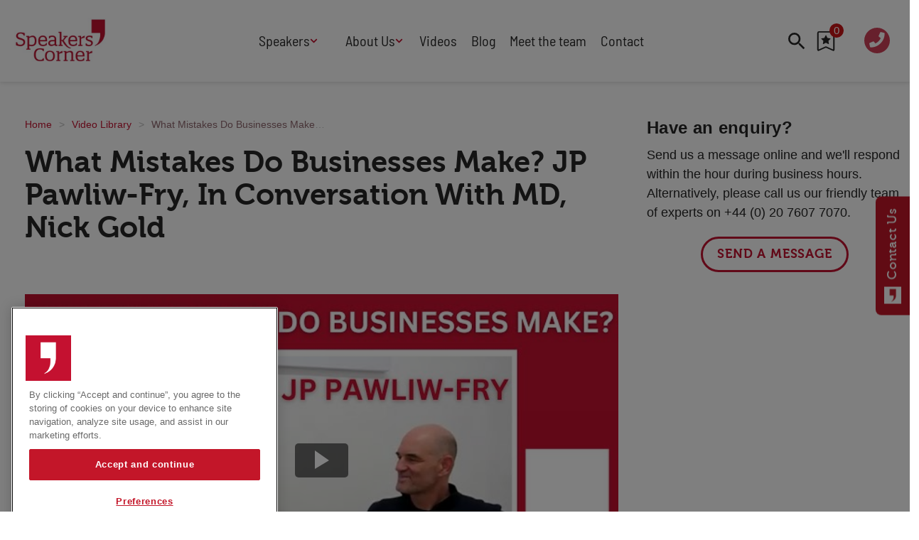

--- FILE ---
content_type: text/html; charset=utf-8
request_url: https://www.speakerscorner.co.uk/video/what-mistakes-do-businesses-make-jp-pawliw-fry-in-conversation-with-md-nick-gold
body_size: 36190
content:
<!DOCTYPE html><html lang="en"><head><link rel="preload" as="style" data-href="https://fonts.googleapis.com/css2?family=Material+Icons&amp;display=swap" data-optimized-fonts="true"/><link rel="preload" as="style" href="https://use.fontawesome.com/releases/v5.8.1/css/all.css"/><meta charSet="utf-8"/><link rel="preconnect" href="https://www.speakerscorner.co.uk"/><link rel="preconnect" href="https://cdn.speakerscorner.co.uk"/><link rel="preconnect" href="https://fonts.googleapis.com"/><link rel="preload" href="/static/fonts/Museo700-Regular-webfont.woff2" as="font" crossorigin="anonymous" type="font/woff2"/><link rel="preload" href="/static/fonts/Museo500-Regular-webfont.woff2" as="font" crossorigin="anonymous" type="font/woff2"/><link rel="preload" href="/static/fonts/barlow-semi-condensed-v14-latin-regular.woff2" as="font" crossorigin="anonymous" type="font/woff2"/><link rel="preload" as="image" href="/static/assets/quotation-mark-solid.svg"/><script>(function(w,d,s,l,i){w[l]=w[l]||[];w[l].push({'gtm.start':
        new Date().getTime(),event:'gtm.js'});var f=d.getElementsByTagName(s)[0],
        j=d.createElement(s),dl=l!='dataLayer'?'&l='+l:'';j.async=true;j.src=
        'https://www.googletagmanager.com/gtm.js?id='+i+dl;f.parentNode.insertBefore(j,f);
      })(window,document,'script','dataLayer','GTM-NMBMJFZ');</script><title>  What Mistakes Do Businesses Make? JP Pawliw-Fry, In Conversation With MD, Nick Gold | Speakers Corner</title><meta name="viewport" content="width=device-width, initial-scale=1"/><meta name="description" content="  What Mistakes Do Businesses Make? JP Pawliw-Fry, In Conversation With MD, Nick Gold"/><link rel="canonical" href="https://www.speakerscorner.co.uk/video/what-mistakes-do-businesses-make-jp-pawliw-fry-in-conversation-with-md-nick-gold"/><meta property="og:title" content="  What Mistakes Do Businesses Make? JP Pawliw-Fry, In Conversation With MD, Nick Gold"/><meta property="og:description" content="  What Mistakes Do Businesses Make? JP Pawliw-Fry, In Conversation With MD, Nick Gold"/><meta property="og:image" content="https://cdn.speakerscorner.co.uk/convert/files/2023/02/8cea9ab0-a616-11ed-9cfb-e7089578da39-jp.png/r%5Bwidth%5D=1280/8cea9ab0-a616-11ed-9cfb-e7089578da39-jp.png"/><meta property="og:url" content="https://www.speakerscorner.co.uk/video/what-mistakes-do-businesses-make-jp-pawliw-fry-in-conversation-with-md-nick-gold"/><meta name="twitter:title" content="  What Mistakes Do Businesses Make? JP Pawliw-Fry, In Conversation With MD, Nick Gold"/><meta name="twitter:description" content="  What Mistakes Do Businesses Make? JP Pawliw-Fry, In Conversation With MD, Nick Gold"/><meta name="twitter:image" content="https://cdn.speakerscorner.co.uk/convert/files/2023/02/8cea9ab0-a616-11ed-9cfb-e7089578da39-jp.png/r%5Bwidth%5D=1280/8cea9ab0-a616-11ed-9cfb-e7089578da39-jp.png"/><meta name="twitter:card" content="summary_large_image"/><meta name="next-head-count" content="23"/><link rel="icon" href="/static/img/favicon.png" type="image/x-icon"/><link href="/static/icons/touch-icon-iphone.png" rel="apple-touch-icon"/><link href="/static/icons/touch-icon-ipad.png" rel="apple-touch-icon" sizes="152x152"/><link href="/static/icons/touch-icon-iphone-retina.png" rel="apple-touch-icon" sizes="180x180"/><link href="/static/icons/touch-icon-ipad-retina.png" rel="apple-touch-icon" sizes="167x167"/><link rel="preload" href="/_next/static/css/c39151ad1c8a2368.css" as="style"/><link rel="stylesheet" href="/_next/static/css/c39151ad1c8a2368.css" data-n-g=""/><noscript data-n-css=""></noscript><script defer="" nomodule="" src="/_next/static/chunks/polyfills-c67a75d1b6f99dc8.js"></script><script defer="" src="/_next/static/chunks/7788.b038bcd839a25414.js"></script><script defer="" src="/_next/static/chunks/blazePbLayout.f2222aab54bbfcb0.js"></script><script defer="" src="/_next/static/chunks/eade6675.744b96c111dac9ad.js"></script><script defer="" src="/_next/static/chunks/2298.5cb8152522fe5656.js"></script><script defer="" src="/_next/static/chunks/5906.3aac140cede60f90.js"></script><script defer="" src="/_next/static/chunks/8005.46bfff55c70891e3.js"></script><script defer="" src="/_next/static/chunks/blazePbImage.be735cf28a21da00.js"></script><script defer="" src="/_next/static/chunks/4909.33a3ea5bd553a980.js"></script><script defer="" src="/_next/static/chunks/blazePbMenu.880de85d3bb68472.js"></script><script defer="" src="/_next/static/chunks/fa5f8105.134a92efc70042d5.js"></script><script defer="" src="/_next/static/chunks/5991.ba505a12052dc90a.js"></script><script defer="" src="/_next/static/chunks/5826.a6d8f748ac46c88c.js"></script><script defer="" src="/_next/static/chunks/361.5671192838eb7182.js"></script><script defer="" src="/_next/static/chunks/blazePbMenuItem.aba15c4a808b4a94.js"></script><script defer="" src="/_next/static/chunks/blazePbSubMenu.3f615d0c0ac5824b.js"></script><script defer="" src="/_next/static/chunks/blazePbTextBlock.48defad00289b98b.js"></script><script defer="" src="/_next/static/chunks/9435.a34933e7df5e4370.js"></script><script defer="" src="/_next/static/chunks/blazePbItemListCounter.cdfe1d0897e1763d.js"></script><script defer="" src="/_next/static/chunks/blazePbButton.44d13fdc3209fc2a.js"></script><script defer="" src="/_next/static/chunks/blazePbBreadcrumb.89f4537587cdd572.js"></script><script defer="" src="/_next/static/chunks/1325.5bb3094fa2bd08a5.js"></script><script defer="" src="/_next/static/chunks/5761.3b1842f3e47f83d2.js"></script><script defer="" src="/_next/static/chunks/blazePbDataSummary.bcbfd1cb9e183374.js"></script><script defer="" src="/_next/static/chunks/blazePbVideo.b6444cda3ad8f1ff.js"></script><script defer="" src="/_next/static/chunks/blazePbVideoYouTube.9fe9dc0c4420c394.js"></script><script defer="" src="/_next/static/chunks/blazePbCode.958e927ab82a35c1.js"></script><script defer="" src="/_next/static/chunks/2814.4faab4e300ef5647.js"></script><script defer="" src="/_next/static/chunks/8339.36a9fe31d72def83.js"></script><script defer="" src="/_next/static/chunks/8793.0b90aa317e32dc6a.js"></script><script defer="" src="/_next/static/chunks/blazePbList.611a7efda713ba9f.js"></script><script defer="" src="/_next/static/chunks/01edb659.89a8aa8b733ec011.js"></script><script defer="" src="/_next/static/chunks/blazePbSocialFollow.21e9dacf1ef14a68.js"></script><script defer="" src="/_next/static/chunks/blazePbDateTime.385a4e1250fe5318.js"></script><script defer="" src="/_next/static/chunks/blazePbStructuredData.ad4be888501e2f69.js"></script><script defer="" src="/_next/static/chunks/blazePbDataSummaryHeadingLargeSummary.8d292df0ae6284fd.js"></script><script defer="" src="/_next/static/chunks/blazePbDataSummaryItemDetailsSummary.cc9354042f049765.js"></script><script defer="" src="/_next/static/chunks/blazePbLazyImage.e8b63d74860b919e.js"></script><script defer="" src="/_next/static/chunks/blazePbItemListButton.47460017cd1ef9f5.js"></script><script src="/_next/static/chunks/webpack-6de6a5ba2ecdab9e.js" defer=""></script><script src="/_next/static/chunks/framework-eca1bedb8b0b9a1d.js" defer=""></script><script src="/_next/static/chunks/main-97d918ca3c16cf34.js" defer=""></script><script src="/_next/static/chunks/pages/_app-7fb04befff2082ff.js" defer=""></script><script src="/_next/static/chunks/9697-1366aa6840d96f8c.js" defer=""></script><script src="/_next/static/chunks/7695-50335bfd65e0d9f1.js" defer=""></script><script src="/_next/static/chunks/4684-0366d9fd557babf1.js" defer=""></script><script src="/_next/static/chunks/pages/Resolver-309a4c3d0f4d98fb.js" defer=""></script><script src="/_next/static/Dr5xyqHyO2S8z0md9bQwI/_buildManifest.js" defer=""></script><script src="/_next/static/Dr5xyqHyO2S8z0md9bQwI/_ssgManifest.js" defer=""></script></head><body><div id="__next"><div class="site-container"><main class="main"><div class="resolver-container"><div class="row row--full-width header display-row"><div class="column column--one-quarter"><div class="image header-logo" parent="[object Object]" allSearchFilters="" __typename="PublishedArticle" id="0c0cda70-9c02-11ed-83e1-5f93352bb280" slug="what-mistakes-do-businesses-make-jp-pawliw-fry-in-conversation-with-md-nick-gold" image="[object Object]" formattedMetaTitle="  What Mistakes Do Businesses Make? JP Pawliw-Fry, In Conversation With MD, Nick Gold | Speakers Corner" formattedMetaDescription="  What Mistakes Do Businesses Make? JP Pawliw-Fry, In Conversation With MD, Nick Gold" selectedImage="0" entity="" imageRelation=""><a aria-label="image-logo-1" class="image__wrapper" href="/"><img src="https://cdn.speakerscorner.co.uk/files/2021/06/2dc9aa80-d2a5-11eb-8e01-9dee4d4ba29a-SC%20Logo-screengrab.jpg" alt=""/><div class="image__children"></div></a></div></div><div class="column column--half"><div class="menu--wrapper menu--wrapper--mobile-closed"><div class="menu--mobile-wrapper"><div class="flex w-screen z-50 justify-left "><button class="menu--mobile-button menu--mobile-button" type="button" aria-label="Open mobile menu"><i><svg stroke="currentColor" fill="currentColor" stroke-width="0" viewBox="0 0 24 24" height="1em" width="1em" xmlns="http://www.w3.org/2000/svg"><path fill="none" d="M0 0h24v24H0z"></path><path d="M3 18h18v-2H3v2zm0-5h18v-2H3v2zm0-7v2h18V6H3z"></path></svg></i></button></div></div><div class="menu--desktop-wrapper"><ul class="header_menu"><li><div class="menu--item--link"><a aria-label="Speakers" href="/a-z-listing-of-speakers">Speakers</a><i role="button" class="menu--item--link--icon" tabindex="0"><svg stroke="currentColor" fill="currentColor" stroke-width="0" viewBox="0 0 448 512" height="1em" width="1em" xmlns="http://www.w3.org/2000/svg"><path d="M207.029 381.476L12.686 187.132c-9.373-9.373-9.373-24.569 0-33.941l22.667-22.667c9.357-9.357 24.522-9.375 33.901-.04L224 284.505l154.745-154.021c9.379-9.335 24.544-9.317 33.901.04l22.667 22.667c9.373 9.373 9.373 24.569 0 33.941L240.971 381.476c-9.373 9.372-24.569 9.372-33.942 0z"></path></svg></i></div><div class="menu--item-children hidden"><ul class="header_menu_second-level__left-column"><li class="submenu-heading"><div class="menu--item--link"><a aria-label="Types" href="/a-z-listing-of-speakers">Types</a></div></li><li><div class="menu--item--link"><a aria-label="After Dinner Speakers" href="/after-dinner-speakers">After Dinner Speakers</a></div></li><li><div class="menu--item--link"><a aria-label="Comedians" href="/comedy-cabaret">Comedians</a></div></li><li><div class="menu--item--link"><a aria-label="Facilitators" href="/conference-facilitators">Facilitators</a></div></li><li><div class="menu--item--link"><a aria-label="Keynote Speakers" href="/keynote-speakers">Keynote Speakers</a></div></li><li><div class="menu--item--link"><a aria-label="Motivational" href="/motivational-speakers">Motivational</a></div></li><li><div class="menu--item--link"><a aria-label="Workshop" href="/workshop-speakers">Workshop</a></div></li><li><div class="menu--item--link"><a aria-label="Personal Appearances" href="/personal-appearances">Personal Appearances</a></div></li><li><div class="menu--item--link"><a aria-label="Awards Hosts" href="/awards-hosts-presenter">Awards Hosts</a></div></li></ul><ul class="header_menu_second-level__right-column"><li class="submenu-heading"><div class="menu--item--link"><a aria-label="Featured" href="/video/what-mistakes-do-businesses-make-jp-pawliw-fry-in-conversation-with-md-nick-gold#">Featured</a></div></li><li><div class="menu--item--link"><a aria-label="Cyber" href="/cyber-speakers">Cyber</a></div></li><li><div class="menu--item--link"><a aria-label="Future Trends" href="/future-trends-speakers">Future Trends</a></div></li><li><div class="menu--item--link"><a aria-label="Work-Life Balance" href="/work-life-balance-speakers">Work-Life Balance</a></div></li><li><div class="menu--item--link"><a aria-label="Human Centred Tech" href="https://www.speakerscorner.co.uk/human-centred-technology" target="">Human Centred Tech</a></div></li><li><div class="menu--item--link"><a aria-label="AI in the Workplace" href="https://www.speakerscorner.co.uk/ai-in-the-workplace" target="">AI in the Workplace</a></div></li><li><div class="menu--item--link"><a aria-label="International Women&#x27;s Day" href="https://www.speakerscorner.co.uk/international-womens-day-speakers" target="">International Women&#x27;s Day</a></div></li><li><div class="menu--item--link"><a aria-label="Data Privacy &amp; Security " href="https://www.speakerscorner.co.uk/data-privacy-and-security" target="">Data Privacy &amp; Security </a></div></li><li><div class="menu--item--link"><a aria-label="Creativity " href="https://www.speakerscorner.co.uk/creativity-speakers" target="">Creativity </a></div></li><li><div class="menu--item--link"><a aria-label="Geopolitics" href="https://www.speakerscorner.co.uk/geopolitics-speakers" target="">Geopolitics</a></div></li><li><div class="menu--item--link"><a aria-label="Fintech" href="https://www.speakerscorner.co.uk/fintech-speakers" target="">Fintech</a></div></li><li><div class="menu--item--link"><a aria-label="Resilience" href="/resilience-speakers">Resilience</a></div></li><li><div class="menu--item--link"><a aria-label="High Performance" href="/high-performance-speakers">High Performance</a></div></li></ul><ul class="header_menu_second-level__multi-column"><li class="submenu-heading"><div class="menu--item--link"><a aria-label="Topics" href="/topics">Topics</a></div></li><li><div class="menu--item--link"><a aria-label="Adventure" href="/adventure-speakers">Adventure</a></div></li><li><div class="menu--item--link"><a aria-label="Adversity" href="/adversity">Adversity</a></div></li><li><div class="menu--item--link"><a aria-label="AI" href="/ai">AI</a></div></li><li><div class="menu--item--link"><a aria-label="Arts &amp; Culture" href="/arts-culture">Arts &amp; Culture</a></div></li><li><div class="menu--item--link"><a aria-label="Business" href="/business-speakers">Business</a></div></li><li><div class="menu--item--link"><a aria-label="Change" href="/change-speakers">Change</a></div></li><li><div class="menu--item--link"><a aria-label="Customer Service" href="/customer-service">Customer Service</a></div></li><li><div class="menu--item--link"><a aria-label="Design" href="/design-manufacture">Design</a></div></li><li><div class="menu--item--link"><a aria-label="Diversity &amp; Equality" href="/diversity-equality-speakers">Diversity &amp; Equality</a></div></li><li><div class="menu--item--link"><a aria-label="Education" href="/education">Education</a></div></li><li><div class="menu--item--link"><a aria-label="Entertainment" href="/entertainment">Entertainment</a></div></li><li><div class="menu--item--link"><a aria-label="Entrepreneurs" href="/entrepreneurs">Entrepreneurs</a></div></li><li><div class="menu--item--link"><a aria-label="Finance &amp; Economics" href="/finance-economics">Finance &amp; Economics</a></div></li><li><div class="menu--item--link"><a aria-label="Food &amp; Drink" href="/food-drink-speakers">Food &amp; Drink</a></div></li><li><div class="menu--item--link"><a aria-label="Futurists" href="/futurists">Futurists</a></div></li><li><div class="menu--item--link"><a aria-label="Health &amp; Wellbeing" href="/health-wellbeing">Health &amp; Wellbeing</a></div></li><li><div class="menu--item--link"><a aria-label="HR" href="/hr-people-management">HR</a></div></li><li><div class="menu--item--link"><a aria-label="Human Rights" href="/human-rights-philanthropy">Human Rights</a></div></li><li><div class="menu--item--link"><a aria-label="Innovation" href="/innovation-speakers">Innovation</a></div></li><li><div class="menu--item--link"><a aria-label="International Affairs" href="/international-affairs">International Affairs</a></div></li><li><div class="menu--item--link"><a aria-label="Leadership" href="/leadership-speakers">Leadership</a></div></li><li><div class="menu--item--link"><a aria-label="Marketing &amp; Branding" href="/marketing-branding">Marketing &amp; Branding</a></div></li><li><div class="menu--item--link"><a aria-label="Politics" href="/politics-current-affairs">Politics</a></div></li><li><div class="menu--item--link"><a aria-label="Retail" href="/retail-speakers">Retail</a></div></li><li><div class="menu--item--link"><a aria-label="Sales" href="/sales">Sales</a></div></li><li><div class="menu--item--link"><a aria-label="Science" href="/science">Science</a></div></li><li><div class="menu--item--link"><a aria-label="Security &amp; Risk" href="/security-risk">Security &amp; Risk</a></div></li><li><div class="menu--item--link"><a aria-label="Sport" href="/sport-speakers">Sport</a></div></li><li><div class="menu--item--link"><a aria-label="Sustainability" href="/sustainability-environment">Sustainability</a></div></li><li><div class="menu--item--link"><a aria-label="Teamwork" href="/teamwork-speakers">Teamwork</a></div></li><li><div class="menu--item--link"><a aria-label="Technology" href="/technology-speakers">Technology</a></div></li><li><div class="menu--item--link"><a aria-label="Transport &amp; Travel" href="/transport-travel">Transport &amp; Travel</a></div></li><li><div class="menu--item--link"><a aria-label="TV Presenters" href="/tv-presenters">TV Presenters</a></div></li></ul></div></li><li><div class="menu--item--link"><a aria-label="About Us" href="/about">About Us</a><i role="button" class="menu--item--link--icon" tabindex="0"><svg stroke="currentColor" fill="currentColor" stroke-width="0" viewBox="0 0 448 512" height="1em" width="1em" xmlns="http://www.w3.org/2000/svg"><path d="M207.029 381.476L12.686 187.132c-9.373-9.373-9.373-24.569 0-33.941l22.667-22.667c9.357-9.357 24.522-9.375 33.901-.04L224 284.505l154.745-154.021c9.379-9.335 24.544-9.317 33.901.04l22.667 22.667c9.373 9.373 9.373 24.569 0 33.941L240.971 381.476c-9.373 9.372-24.569 9.372-33.942 0z"></path></svg></i></div><div class="menu--item-children hidden"><ul class="header_menu_second-level"><li><div class="menu--item--link"><a aria-label="How We Work" href="/about">How We Work</a></div></li><li><div class="menu--item--link"><a aria-label="B Corp Certified" href="/speakers-corner-b-corp-certified">B Corp Certified</a></div></li><li><div class="menu--item--link"><a aria-label="Press" href="/press">Press</a></div></li><li><div class="menu--item--link"><a aria-label="Speakers Industry" href="/speakers-industry">Speakers Industry</a></div></li><li><div class="menu--item--link"><a aria-label="Buy our Speakers&#x27; Books" href="/buy-our-speakers-books">Buy our Speakers&#x27; Books</a></div></li></ul></div></li><li><div class="menu--item--link"><a aria-label="Videos" href="/video">Videos</a></div></li><li><div class="menu--item--link"><a aria-label="Blog" href="/blog">Blog</a></div></li><li><div class="menu--item--link"><a aria-label="Meet the team" href="/meet-the-team">Meet the team</a></div></li><li><div class="menu--item--link"><a aria-label="Contact" href="/contact-us">Contact</a></div></li><div class="row row--wide hide-desktop"><div class="page-content call-quote"> <h3><a aria-label="+442076077070" href="tel:00442076077070" target="_blank">+442076077070</a></h3> </div></div></ul></div></div></div><div class="column column--one-quarter"><div class="row row--wide display-row"><div class="column column--two-thirds"><div class="search-speaker "><div role="button" class="search-wrapper search-wrapper--toggler"><div class="search-wrapper__icon"><i><svg stroke="currentColor" fill="currentColor" stroke-width="0" viewBox="0 0 24 24" height="1em" width="1em" xmlns="http://www.w3.org/2000/svg"><path fill="none" d="M0 0h24v24H0z"></path><path d="M15.5 14h-.79l-.28-.27A6.471 6.471 0 0016 9.5 6.5 6.5 0 109.5 16c1.61 0 3.09-.59 4.23-1.57l.27.28v.79l5 4.99L20.49 19l-4.99-5zm-6 0C7.01 14 5 11.99 5 9.5S7.01 5 9.5 5 14 7.01 14 9.5 11.99 14 9.5 14z"></path></svg></i></div></div></div><div role="button" type="button" class="item-list-counter null" aria-label="View wishlist"><svg width="1em" height="1em" viewBox="0 0 26 30" version="1.1" xmlns="http://www.w3.org/2000/svg"><title>wishlist-button/base</title><g id="Wishlist" stroke="none" stroke-width="1" fill="none" fill-rule="evenodd"><g id="components" transform="translate(-416, -236)" fill-rule="nonzero"><g id="wishlist-button/base" transform="translate(417, 237)"><g id="Group" fill="#FFFFFF" stroke="currentColor" stroke-width="2"><path d="M1.33333333,0 L22.6666667,0 C23.4030667,0 24,0.59696 24,1.33333333 L24,27.0350667 C24,27.4033333 23.7014667,27.7019336 23.3333333,27.7019336 C23.2397333,27.7019336 23.1472,27.682 23.0617333,27.6438667 L12,22.7084 L0.938306667,27.6438667 C0.602066667,27.794 0.20788,27.6429333 0.0578533333,27.3068 C0.0197066667,27.2212 0,27.1286667 0,27.0350667 L0,1.33333333 C0,0.59696 0.59696,0 1.33333333,0 Z" id="Shape"></path></g><path d="M18.5475051,9.70770608 L14.3505774,9.09775478 L12.4744399,5.29423737 C12.4231974,5.19009934 12.3388952,5.10579713 12.2347571,5.05455461 C11.9735856,4.92562182 11.6562126,5.03306581 11.5256268,5.29423737 L9.64948934,9.09775478 L5.4525616,9.70770608 C5.33685268,9.72423592 5.23106167,9.77878441 5.15006543,9.86143364 C4.94616811,10.0710041 4.95060698,10.406139 5.15998334,10.6102356 L8.19651593,13.5707309 L7.47912064,17.7511288 C7.44480011,17.9495157 7.52626118,18.150158 7.68916287,18.2684724 C7.85206456,18.3867868 8.06806465,18.4021884 8.24610546,18.3081846 L12.0000333,16.3345211 L15.7539612,18.3081846 C15.8564463,18.3627331 15.9754612,18.3809159 16.0895171,18.3610801 C16.3771364,18.3114906 16.5705356,18.0387481 16.5209461,17.7511288 L15.8035508,13.5707309 L18.8400834,10.6102356 C18.9227326,10.5292394 18.9772811,10.4234484 18.9938109,10.3077395 C19.0384415,10.0184672 18.8367774,9.75068367 18.5475051,9.70770608 Z" id="Path" fill="currentColor"></path></g></g></g></svg><span class="item-list-counter__badge">0</span></div></div><div class="column column--one-third"><a aria-label="Open tel:020 7607 7070" href="tel:020 7607 7070" target="_blank" class="icon-button icon-button--call"><i class="fas fa-phone"></i></a><div class="page-content call-quote"> <p><a aria-label="020 7607 7070" href="tel:020 7607 7070" target="_blank"><strong>020 7607 7070</strong></a></p> </div></div></div></div></div><div class="row row--boxed display-row"><div class="column column--content"><div class="row row--wide"><div class="breadcrumb "><ul class="breadcrumb"><li class="breadcrumb__item"><a aria-label="Home" href="/">Home</a></li><li class="breadcrumb__item"><a aria-label="Video Library" href="/video">Video Library</a></li><li class="breadcrumb__item"><a aria-label="  What Mistakes Do Businesses Make? JP Pawliw-Fry, In Conversation With MD, Nick Gold" href="/video/what-mistakes-do-businesses-make-jp-pawliw-fry-in-conversation-with-md-nick-gold">  What Mistakes Do Businesses Make? JP Pawliw-Fry, In Conversation With MD, Nick Gold</a></li></ul></div><h1 class="heading heading--large">What Mistakes Do Businesses Make? JP Pawliw-Fry, In Conversation With MD, Nick Gold</h1></div><div class="row row--wide"><div class="video video--youtube "><div class="video__wrapper"><div role="button" class="yt-facade " data-title="" aria-label="View video" style="background-image:url(https://i.ytimg.com/vi/oSyu9a8iYkM/sddefault.jpg)"><div type="button" class="yt-facade-button-wrapper" aria-label="Watch "><div class="yt-facade-button"></div></div></div></div></div><div class="row row--wide hide-desktop hide-tablet"><div class="page-content "> <p><em>Tap twice to play video</em></p> </div></div></div><div class="row row--wide"><div class="details"><span class=""> <a aria-label="JP Pawliw-Fry  |   " href="/keynote-speakers/jp-pawliw-fry">JP Pawliw-Fry  | <!-- --> </a></span><span class=""> <!-- -->24 January 2023</span></div></div><div class="row row--wide"><div class="page-content "> <p>In this episode of &#x27;In Conversation with&#x27;, internationally renowned thought leader on the subject of leadership, performance and managing under pressure, JP Pawliw-Fry shares what the common mistakes are that businesses make when it comes to culture, along with some of the incredible companies he has helped transform!  </p>
<p>JP engages audiences with a tailored combination of research and storytelling, and inspires everyone to take their professional and personal lives to the next level.  </p>
<p>He is the author, with  Dr. Hendrie Weisinger, of Performing Under Pressure, wherein he introduces readers to the concept of pressure management, and offers empirically tested short term and long term solutions to help people overcome its debilitating effects. </p>
<p>He is also a contributing columnist for The Economic Times (a newspaper with the second-highest circulation in the world), and the author of Leadership Rewired: The New Science of Sustainable Performance.</p> </div></div><div class="row row--wide bg-red"><div class=" code">
<!-- -->
<!-- -->
<style type="text/css">
	#mc_embed_signup{background:#fff; clear:left; font:14px Helvetica,Arial,sans-serif; }
	/* Add your own Mailchimp form style overrides in your site stylesheet or in this style block.
	   We recommend moving this block and the preceding CSS link to the HEAD of your HTML file. */
</style>
<div id="mc_embed_signup">
<form action="https://speakerscorner.us1.list-manage.com/subscribe/post?u=67d991e28270d2ac94918b5c4&amp;id=47ffffe789" method="post" id="mc-embedded-subscribe-form" name="mc-embedded-subscribe-form" class="validate" target="_blank" novalidate="">
    <div id="mc_embed_signup_scroll">
	<h2>Speakers Corner Newsletter</h2>
<div class="indicates-required"><span class="asterisk">*</span> indicates required</div>
<div class="mc-field-group">
	<label for="mce-EMAIL">Your email  <span class="asterisk">*</span>
</label>
	<input type="email" name="EMAIL" class="required email" id="mce-EMAIL"/>
</div>
<div class="mc-field-group">
	<label for="mce-FNAME">First Name </label>
	<input type="text" name="FNAME" class="" id="mce-FNAME"/>
</div>
<div class="mc-field-group">
	<label for="mce-LNAME">Last Name </label>
	<input type="text" name="LNAME" class="" id="mce-LNAME"/>
</div>
	<div id="mce-responses" class="clear">
		<div class="response" id="mce-error-response" style="display:none"></div>
		<div class="response" id="mce-success-response" style="display:none"></div>
	</div>    <!-- -->
    <div style="position:absolute;left:-5000px" aria-hidden="true"><input type="text" name="b_67d991e28270d2ac94918b5c4_47ffffe789" tabindex="-1" value=""/></div>
    <div class="clear"><input type="submit" name="subscribe" id="mc-embedded-subscribe" class="button" value="Subscribe"/></div>
    </div>
</form>
</div>
<span></span><span></span>
</div></div></div><div class="column column--sidebar column--sticky"><div class="row row--wide"><div class="page-content "> <h3>Have an enquiry?</h3>
<p>Send us a message online and we&#x27;ll respond within the hour during business hours. Alternatively, please call us our friendly team of experts on +44 (0) 20 7607 7070.</p> </div><button class="button button--cta button--center" type="button" name="button-enquire-now-1">SEND A MESSAGE</button></div></div></div><div class="row row--boxed"><div id="pb-list-related-speakers-1" class="list-top"></div><div class="list list--compact "><h2 class="heading heading--section">Related speakers</h2><div class="grid grid--four"><div class="list__item list__item--compact"><div class="card card--speakers card--portrait"><div class="card__image card__image--speakers card__image--portrait"><a aria-label="Open /keynote-speakers/jp-pawliw-fry" class="card__image-link" href="/keynote-speakers/jp-pawliw-fry"><span></span></a></div><div class="card__content-wrapper card__content-wrapper--speakers card__content-wrapper--portrait "><div class="card__content card__content--speakers card__content--portrait"><div class="card__title card__title--speakers card__title--portrait "><a aria-label="JP Pawliw-Fry" href="/keynote-speakers/jp-pawliw-fry">JP Pawliw-Fry</a></div></div><div class="card__child-content"><div class="item-list-button" role="button" tabindex="0"><i><svg width="1em" height="1em" viewBox="0 0 26 30" version="1.1" xmlns="http://www.w3.org/2000/svg"><title>wishlist-button/base</title><g id="Wishlist" stroke="none" stroke-width="1" fill="none" fill-rule="evenodd"><g id="components" transform="translate(-416, -236)" fill-rule="nonzero"><g id="wishlist-button/base" transform="translate(417, 237)"><g id="Group" fill="#FFFFFF" stroke="currentColor" stroke-width="2"><path d="M1.33333333,0 L22.6666667,0 C23.4030667,0 24,0.59696 24,1.33333333 L24,27.0350667 C24,27.4033333 23.7014667,27.7019336 23.3333333,27.7019336 C23.2397333,27.7019336 23.1472,27.682 23.0617333,27.6438667 L12,22.7084 L0.938306667,27.6438667 C0.602066667,27.794 0.20788,27.6429333 0.0578533333,27.3068 C0.0197066667,27.2212 0,27.1286667 0,27.0350667 L0,1.33333333 C0,0.59696 0.59696,0 1.33333333,0 Z" id="Shape"></path></g><path d="M18.5475051,9.70770608 L14.3505774,9.09775478 L12.4744399,5.29423737 C12.4231974,5.19009934 12.3388952,5.10579713 12.2347571,5.05455461 C11.9735856,4.92562182 11.6562126,5.03306581 11.5256268,5.29423737 L9.64948934,9.09775478 L5.4525616,9.70770608 C5.33685268,9.72423592 5.23106167,9.77878441 5.15006543,9.86143364 C4.94616811,10.0710041 4.95060698,10.406139 5.15998334,10.6102356 L8.19651593,13.5707309 L7.47912064,17.7511288 C7.44480011,17.9495157 7.52626118,18.150158 7.68916287,18.2684724 C7.85206456,18.3867868 8.06806465,18.4021884 8.24610546,18.3081846 L12.0000333,16.3345211 L15.7539612,18.3081846 C15.8564463,18.3627331 15.9754612,18.3809159 16.0895171,18.3610801 C16.3771364,18.3114906 16.5705356,18.0387481 16.5209461,17.7511288 L15.8035508,13.5707309 L18.8400834,10.6102356 C18.9227326,10.5292394 18.9772811,10.4234484 18.9938109,10.3077395 C19.0384415,10.0184672 18.8367774,9.75068367 18.5475051,9.70770608 Z" id="Path" fill="currentColor"></path></g></g></g></svg></i></div></div></div></div></div><div class="list__item list__item--compact"><span style="font-size:0"></span><div class="card card--speakers card--portrait card--featured"><div class="card__image card__image--speakers card__image--portrait card__image--featured"><a aria-label="Open /keynote-speakers/aldo-kane" class="card__image-link" href="/keynote-speakers/aldo-kane"><span></span></a></div><div class="card__content-wrapper card__content-wrapper--speakers card__content-wrapper--portrait card__content-wrapper--featured "><div class="card__content card__content--speakers card__content--portrait card__content--featured"><div class="card__title card__title--speakers card__title--portrait card__title--featured "><a aria-label="Aldo Kane" href="/keynote-speakers/aldo-kane">Aldo Kane</a></div></div><div class="card__child-content"><div class="item-list-button" role="button" tabindex="0"><i><svg width="1em" height="1em" viewBox="0 0 26 30" version="1.1" xmlns="http://www.w3.org/2000/svg"><title>wishlist-button/base</title><g id="Wishlist" stroke="none" stroke-width="1" fill="none" fill-rule="evenodd"><g id="components" transform="translate(-416, -236)" fill-rule="nonzero"><g id="wishlist-button/base" transform="translate(417, 237)"><g id="Group" fill="#FFFFFF" stroke="currentColor" stroke-width="2"><path d="M1.33333333,0 L22.6666667,0 C23.4030667,0 24,0.59696 24,1.33333333 L24,27.0350667 C24,27.4033333 23.7014667,27.7019336 23.3333333,27.7019336 C23.2397333,27.7019336 23.1472,27.682 23.0617333,27.6438667 L12,22.7084 L0.938306667,27.6438667 C0.602066667,27.794 0.20788,27.6429333 0.0578533333,27.3068 C0.0197066667,27.2212 0,27.1286667 0,27.0350667 L0,1.33333333 C0,0.59696 0.59696,0 1.33333333,0 Z" id="Shape"></path></g><path d="M18.5475051,9.70770608 L14.3505774,9.09775478 L12.4744399,5.29423737 C12.4231974,5.19009934 12.3388952,5.10579713 12.2347571,5.05455461 C11.9735856,4.92562182 11.6562126,5.03306581 11.5256268,5.29423737 L9.64948934,9.09775478 L5.4525616,9.70770608 C5.33685268,9.72423592 5.23106167,9.77878441 5.15006543,9.86143364 C4.94616811,10.0710041 4.95060698,10.406139 5.15998334,10.6102356 L8.19651593,13.5707309 L7.47912064,17.7511288 C7.44480011,17.9495157 7.52626118,18.150158 7.68916287,18.2684724 C7.85206456,18.3867868 8.06806465,18.4021884 8.24610546,18.3081846 L12.0000333,16.3345211 L15.7539612,18.3081846 C15.8564463,18.3627331 15.9754612,18.3809159 16.0895171,18.3610801 C16.3771364,18.3114906 16.5705356,18.0387481 16.5209461,17.7511288 L15.8035508,13.5707309 L18.8400834,10.6102356 C18.9227326,10.5292394 18.9772811,10.4234484 18.9938109,10.3077395 C19.0384415,10.0184672 18.8367774,9.75068367 18.5475051,9.70770608 Z" id="Path" fill="currentColor"></path></g></g></g></svg></i></div></div></div></div></div><div class="list__item list__item--compact"><div class="card card--speakers card--portrait"><div class="card__image card__image--speakers card__image--portrait"><a aria-label="Open /keynote-speakers/kevin-fong" class="card__image-link" href="/keynote-speakers/kevin-fong"><span></span></a></div><div class="card__content-wrapper card__content-wrapper--speakers card__content-wrapper--portrait "><div class="card__content card__content--speakers card__content--portrait"><div class="card__title card__title--speakers card__title--portrait "><a aria-label="Kevin Fong" href="/keynote-speakers/kevin-fong">Kevin Fong</a></div></div><div class="card__child-content"><div class="item-list-button" role="button" tabindex="0"><i><svg width="1em" height="1em" viewBox="0 0 26 30" version="1.1" xmlns="http://www.w3.org/2000/svg"><title>wishlist-button/base</title><g id="Wishlist" stroke="none" stroke-width="1" fill="none" fill-rule="evenodd"><g id="components" transform="translate(-416, -236)" fill-rule="nonzero"><g id="wishlist-button/base" transform="translate(417, 237)"><g id="Group" fill="#FFFFFF" stroke="currentColor" stroke-width="2"><path d="M1.33333333,0 L22.6666667,0 C23.4030667,0 24,0.59696 24,1.33333333 L24,27.0350667 C24,27.4033333 23.7014667,27.7019336 23.3333333,27.7019336 C23.2397333,27.7019336 23.1472,27.682 23.0617333,27.6438667 L12,22.7084 L0.938306667,27.6438667 C0.602066667,27.794 0.20788,27.6429333 0.0578533333,27.3068 C0.0197066667,27.2212 0,27.1286667 0,27.0350667 L0,1.33333333 C0,0.59696 0.59696,0 1.33333333,0 Z" id="Shape"></path></g><path d="M18.5475051,9.70770608 L14.3505774,9.09775478 L12.4744399,5.29423737 C12.4231974,5.19009934 12.3388952,5.10579713 12.2347571,5.05455461 C11.9735856,4.92562182 11.6562126,5.03306581 11.5256268,5.29423737 L9.64948934,9.09775478 L5.4525616,9.70770608 C5.33685268,9.72423592 5.23106167,9.77878441 5.15006543,9.86143364 C4.94616811,10.0710041 4.95060698,10.406139 5.15998334,10.6102356 L8.19651593,13.5707309 L7.47912064,17.7511288 C7.44480011,17.9495157 7.52626118,18.150158 7.68916287,18.2684724 C7.85206456,18.3867868 8.06806465,18.4021884 8.24610546,18.3081846 L12.0000333,16.3345211 L15.7539612,18.3081846 C15.8564463,18.3627331 15.9754612,18.3809159 16.0895171,18.3610801 C16.3771364,18.3114906 16.5705356,18.0387481 16.5209461,17.7511288 L15.8035508,13.5707309 L18.8400834,10.6102356 C18.9227326,10.5292394 18.9772811,10.4234484 18.9938109,10.3077395 C19.0384415,10.0184672 18.8367774,9.75068367 18.5475051,9.70770608 Z" id="Path" fill="currentColor"></path></g></g></g></svg></i></div></div></div></div></div><div class="list__item list__item--compact"><div class="card card--speakers card--portrait"><div class="card__image card__image--speakers card__image--portrait"><a aria-label="Open /keynote-speakers/laura-winterling" class="card__image-link" href="/keynote-speakers/laura-winterling"><span></span></a></div><div class="card__content-wrapper card__content-wrapper--speakers card__content-wrapper--portrait "><div class="card__content card__content--speakers card__content--portrait"><div class="card__title card__title--speakers card__title--portrait "><a aria-label="Laura Winterling" href="/keynote-speakers/laura-winterling">Laura Winterling</a></div></div><div class="card__child-content"><div class="item-list-button" role="button" tabindex="0"><i><svg width="1em" height="1em" viewBox="0 0 26 30" version="1.1" xmlns="http://www.w3.org/2000/svg"><title>wishlist-button/base</title><g id="Wishlist" stroke="none" stroke-width="1" fill="none" fill-rule="evenodd"><g id="components" transform="translate(-416, -236)" fill-rule="nonzero"><g id="wishlist-button/base" transform="translate(417, 237)"><g id="Group" fill="#FFFFFF" stroke="currentColor" stroke-width="2"><path d="M1.33333333,0 L22.6666667,0 C23.4030667,0 24,0.59696 24,1.33333333 L24,27.0350667 C24,27.4033333 23.7014667,27.7019336 23.3333333,27.7019336 C23.2397333,27.7019336 23.1472,27.682 23.0617333,27.6438667 L12,22.7084 L0.938306667,27.6438667 C0.602066667,27.794 0.20788,27.6429333 0.0578533333,27.3068 C0.0197066667,27.2212 0,27.1286667 0,27.0350667 L0,1.33333333 C0,0.59696 0.59696,0 1.33333333,0 Z" id="Shape"></path></g><path d="M18.5475051,9.70770608 L14.3505774,9.09775478 L12.4744399,5.29423737 C12.4231974,5.19009934 12.3388952,5.10579713 12.2347571,5.05455461 C11.9735856,4.92562182 11.6562126,5.03306581 11.5256268,5.29423737 L9.64948934,9.09775478 L5.4525616,9.70770608 C5.33685268,9.72423592 5.23106167,9.77878441 5.15006543,9.86143364 C4.94616811,10.0710041 4.95060698,10.406139 5.15998334,10.6102356 L8.19651593,13.5707309 L7.47912064,17.7511288 C7.44480011,17.9495157 7.52626118,18.150158 7.68916287,18.2684724 C7.85206456,18.3867868 8.06806465,18.4021884 8.24610546,18.3081846 L12.0000333,16.3345211 L15.7539612,18.3081846 C15.8564463,18.3627331 15.9754612,18.3809159 16.0895171,18.3610801 C16.3771364,18.3114906 16.5705356,18.0387481 16.5209461,17.7511288 L15.8035508,13.5707309 L18.8400834,10.6102356 C18.9227326,10.5292394 18.9772811,10.4234484 18.9938109,10.3077395 C19.0384415,10.0184672 18.8367774,9.75068367 18.5475051,9.70770608 Z" id="Path" fill="currentColor"></path></g></g></g></svg></i></div></div></div></div></div></div></div></div><div class="row row--boxed"><div id="pb-list-related-blog-1" class="list-top"></div><div class="list list--compact "><h2 class="heading heading--section">Related from around the site</h2><div class="grid grid--three"><div class="list__item list__item--compact"><span style="font-size:0"></span><div class="card card--portrait"><div class="card__image card__image--portrait"><a aria-label="Open /video/last-8-culture-system" class="card__image-link" href="/video/last-8-culture-system"><span></span></a></div><div class="card__content-wrapper card__content-wrapper--portrait "><div class="card__content card__content--portrait"><a aria-label="Video" class="badge badge--label" href="/video">Video</a><div class="card__title card__title--portrait "><a aria-label="Last 8% Culture System" href="/video/last-8-culture-system">Last 8% Culture System</a></div></div><div class="card__child-content"></div></div></div></div><div class="list__item list__item--compact"><div class="card card--portrait"><div class="card__image card__image--portrait"><a aria-label="Open /video/diversity-and-inclusion-expert-naomi-sesay-in-conversation-with-nick-gold" class="card__image-link" href="/video/diversity-and-inclusion-expert-naomi-sesay-in-conversation-with-nick-gold"><span></span></a></div><div class="card__content-wrapper card__content-wrapper--portrait "><div class="card__content card__content--portrait"><a aria-label="Video" class="badge badge--label" href="/video">Video</a><div class="card__title card__title--portrait "><a aria-label="Diversity and Inclusion Expert Naomi Sesay In Conversation with Nick Gold" href="/video/diversity-and-inclusion-expert-naomi-sesay-in-conversation-with-nick-gold">Diversity and Inclusion Expert Naomi Sesay In Conversation with Nick Gold</a></div></div><div class="card__child-content"></div></div></div></div><div class="list__item list__item--compact"><div class="card card--portrait"><div class="card__image card__image--portrait"><a aria-label="Open /video/hr-expert-lucy-adams-in-conversation-with-nick-gold" class="card__image-link" href="/video/hr-expert-lucy-adams-in-conversation-with-nick-gold"><span></span></a></div><div class="card__content-wrapper card__content-wrapper--portrait "><div class="card__content card__content--portrait"><a aria-label="Video" class="badge badge--label" href="/video">Video</a><div class="card__title card__title--portrait "><a aria-label="HR Expert Lucy Adams In Conversation with Nick Gold" href="/video/hr-expert-lucy-adams-in-conversation-with-nick-gold">HR Expert Lucy Adams In Conversation with Nick Gold</a></div></div><div class="card__child-content"></div></div></div></div></div></div></div><footer class="row row--full-width bg-grey-light footer"><div class="row row--boxed display-row"><div class="column column--one-quarter"><div class="page-content "> <p>Speakers Corner (London) Ltd,<br/>
Ground and Lower Ground Floor,<br/>
5-6 Mallow Street,<br/>
London,<br/>
EC1Y 8RQ</p> </div></div><div class="column column--half"><div class="row row--wide display-row"><div class="column column--one-third"><div class="image image--center" parent="[object Object]" allSearchFilters="" __typename="PublishedArticle" id="0c0cda70-9c02-11ed-83e1-5f93352bb280" slug="what-mistakes-do-businesses-make-jp-pawliw-fry-in-conversation-with-md-nick-gold" image="[object Object]" formattedMetaTitle="  What Mistakes Do Businesses Make? JP Pawliw-Fry, In Conversation With MD, Nick Gold | Speakers Corner" formattedMetaDescription="  What Mistakes Do Businesses Make? JP Pawliw-Fry, In Conversation With MD, Nick Gold" selectedImage="0" entity="" imageRelation=""></div></div><div class="column column--one-third"><div class="image image--center" parent="[object Object]" allSearchFilters="" __typename="PublishedArticle" id="0c0cda70-9c02-11ed-83e1-5f93352bb280" slug="what-mistakes-do-businesses-make-jp-pawliw-fry-in-conversation-with-md-nick-gold" image="[object Object]" formattedMetaTitle="  What Mistakes Do Businesses Make? JP Pawliw-Fry, In Conversation With MD, Nick Gold | Speakers Corner" formattedMetaDescription="  What Mistakes Do Businesses Make? JP Pawliw-Fry, In Conversation With MD, Nick Gold" selectedImage="0" entity="" imageRelation=""></div></div><div class="column column--one-third"><div class="image image--center" parent="[object Object]" allSearchFilters="" __typename="PublishedArticle" id="0c0cda70-9c02-11ed-83e1-5f93352bb280" slug="what-mistakes-do-businesses-make-jp-pawliw-fry-in-conversation-with-md-nick-gold" image="[object Object]" formattedMetaTitle="  What Mistakes Do Businesses Make? JP Pawliw-Fry, In Conversation With MD, Nick Gold | Speakers Corner" formattedMetaDescription="  What Mistakes Do Businesses Make? JP Pawliw-Fry, In Conversation With MD, Nick Gold" selectedImage="0" entity="" imageRelation=""></div></div></div></div><div class="column column--one-quarter"><div class="page-content "> <p>+44 (0)20 7607 7070<br/>
<a aria-label="info@speakerscorner.co.uk" href="mailto:info@speakerscorner.co.uk" target="">info@speakerscorner.co.uk</a><br/>
<a aria-label="FAQs" href="/advice-faqs-about-speakers">FAQs</a><br/>
<a aria-label="Privacy Policy" href="/privacy-policy">Privacy Policy</a></p> </div><div class="social social--follow"><ul class="social__list social__list--follow"><li class="social__list-item social__list-item--follow"><a aria-label="Facebook" href="https://www.facebook.com/Speakers-Corner-186751064681803" rel="noopener nofollow" target="_blank" class="facebook"><i><svg stroke="currentColor" fill="currentColor" stroke-width="0" viewBox="0 0 320 512" height="1em" width="1em" xmlns="http://www.w3.org/2000/svg"><path d="M279.14 288l14.22-92.66h-88.91v-60.13c0-25.35 12.42-50.06 52.24-50.06h40.42V6.26S260.43 0 225.36 0c-73.22 0-121.08 44.38-121.08 124.72v70.62H22.89V288h81.39v224h100.17V288z"></path></svg></i><span class="social__network hidden">Facebook</span></a></li><li class="social__list-item social__list-item--follow"><a aria-label="Twitter" href="https://twitter.com/Speakers_Corner" rel="noopener nofollow" target="_blank" class="twitter"><i><svg stroke="currentColor" fill="currentColor" stroke-width="0" viewBox="0 0 512 512" height="1em" width="1em" xmlns="http://www.w3.org/2000/svg"><path d="M389.2 48h70.6L305.6 224.2 487 464H345L233.7 318.6 106.5 464H35.8L200.7 275.5 26.8 48H172.4L272.9 180.9 389.2 48zM364.4 421.8h39.1L151.1 88h-42L364.4 421.8z"></path></svg></i><span class="social__network hidden">Twitter</span></a></li><li class="social__list-item social__list-item--follow"><a aria-label="Instagram" href="https://www.instagram.com/speakerscornerbureau" rel="noopener nofollow" target="_blank" class="instagram"><i><svg stroke="currentColor" fill="currentColor" stroke-width="0" viewBox="0 0 448 512" height="1em" width="1em" xmlns="http://www.w3.org/2000/svg"><path d="M224.1 141c-63.6 0-114.9 51.3-114.9 114.9s51.3 114.9 114.9 114.9S339 319.5 339 255.9 287.7 141 224.1 141zm0 189.6c-41.1 0-74.7-33.5-74.7-74.7s33.5-74.7 74.7-74.7 74.7 33.5 74.7 74.7-33.6 74.7-74.7 74.7zm146.4-194.3c0 14.9-12 26.8-26.8 26.8-14.9 0-26.8-12-26.8-26.8s12-26.8 26.8-26.8 26.8 12 26.8 26.8zm76.1 27.2c-1.7-35.9-9.9-67.7-36.2-93.9-26.2-26.2-58-34.4-93.9-36.2-37-2.1-147.9-2.1-184.9 0-35.8 1.7-67.6 9.9-93.9 36.1s-34.4 58-36.2 93.9c-2.1 37-2.1 147.9 0 184.9 1.7 35.9 9.9 67.7 36.2 93.9s58 34.4 93.9 36.2c37 2.1 147.9 2.1 184.9 0 35.9-1.7 67.7-9.9 93.9-36.2 26.2-26.2 34.4-58 36.2-93.9 2.1-37 2.1-147.8 0-184.8zM398.8 388c-7.8 19.6-22.9 34.7-42.6 42.6-29.5 11.7-99.5 9-132.1 9s-102.7 2.6-132.1-9c-19.6-7.8-34.7-22.9-42.6-42.6-11.7-29.5-9-99.5-9-132.1s-2.6-102.7 9-132.1c7.8-19.6 22.9-34.7 42.6-42.6 29.5-11.7 99.5-9 132.1-9s102.7-2.6 132.1 9c19.6 7.8 34.7 22.9 42.6 42.6 11.7 29.5 9 99.5 9 132.1s2.7 102.7-9 132.1z"></path></svg></i><span class="social__network hidden">Instagram</span></a></li><li class="social__list-item social__list-item--follow"><a aria-label="Linkedin" href="https://www.linkedin.com/company/speakers-corner" rel="noopener nofollow" target="_blank" class="linkedin"><i><svg stroke="currentColor" fill="currentColor" stroke-width="0" viewBox="0 0 448 512" height="1em" width="1em" xmlns="http://www.w3.org/2000/svg"><path d="M100.28 448H7.4V148.9h92.88zM53.79 108.1C24.09 108.1 0 83.5 0 53.8a53.79 53.79 0 0 1 107.58 0c0 29.7-24.1 54.3-53.79 54.3zM447.9 448h-92.68V302.4c0-34.7-.7-79.2-48.29-79.2-48.29 0-55.69 37.7-55.69 76.7V448h-92.78V148.9h89.08v40.8h1.3c12.4-23.5 42.69-48.3 87.88-48.3 94 0 111.28 61.9 111.28 142.3V448z"></path></svg></i><span class="social__network hidden">Linkedin</span></a></li><li class="social__list-item social__list-item--follow"><a aria-label="YouTube" href="https://www.youtube.com/channel/UCmHmb4nfs9Dy_VPR88zl6Rw" rel="noopener nofollow" target="_blank" class="youtube"><i><svg stroke="currentColor" fill="currentColor" stroke-width="0" viewBox="0 0 576 512" height="1em" width="1em" xmlns="http://www.w3.org/2000/svg"><path d="M549.655 124.083c-6.281-23.65-24.787-42.276-48.284-48.597C458.781 64 288 64 288 64S117.22 64 74.629 75.486c-23.497 6.322-42.003 24.947-48.284 48.597-11.412 42.867-11.412 132.305-11.412 132.305s0 89.438 11.412 132.305c6.281 23.65 24.787 41.5 48.284 47.821C117.22 448 288 448 288 448s170.78 0 213.371-11.486c23.497-6.321 42.003-24.171 48.284-47.821 11.412-42.867 11.412-132.305 11.412-132.305s0-89.438-11.412-132.305zm-317.51 213.508V175.185l142.739 81.205-142.739 81.201z"></path></svg></i><span class="social__network hidden">YouTube</span></a></li></ul></div></div></div></footer><div class="row row--full-width row--copyright bg-black"><div class="row row--wide"><div class="date null">Copyright Speakers Corner <!-- --> <!-- -->2026<!-- --> </div><div class="page-content "> <p>|  Agile Development by <a aria-label="Byte9" href="https://thebyte9.com" rel="noopener nofollow" target="_blank">Byte9</a></p> </div></div></div><div class="row row--wide hide-mobile"><button class="button button--center button--floating-side" type="button" name="button-side-tab-1">contact us</button></div><script type="application/ld+json">{"@context":"https://schema.org","@graph":[{"@context":"http://schema.org","@type":"Article","publisher":{"@type":"Organization","name":"Speakers Corner","url":"https://www.speakerscorner.co.uk"},"headline":"  What Mistakes Do Businesses Make? JP Pawliw-Fry, In Conversation With MD, Nick Gold","name":"  What Mistakes Do Businesses Make? JP Pawliw-Fry, In Conversation With MD, Nick Gold","datePublished":"2023-01-24T00:00:00.000Z","dateModified":"2025-08-07T08:33:47.337Z","url":"https://www.speakerscorner.co.uk/video/what-mistakes-do-businesses-make-jp-pawliw-fry-in-conversation-with-md-nick-gold","image":{"@type":"ImageObject","url":"https://cdn.speakerscorner.co.uk/convert/files/2023/02/8cea9ab0-a616-11ed-9cfb-e7089578da39-jp.png/r%5Bwidth%5D=1280/8cea9ab0-a616-11ed-9cfb-e7089578da39-jp.png","name":"jp.png","contentUrl":"https://cdn.speakerscorner.co.uk/convert/files/2023/02/8cea9ab0-a616-11ed-9cfb-e7089578da39-jp.png/r%5Bwidth%5D=1280/8cea9ab0-a616-11ed-9cfb-e7089578da39-jp.png"}},{"@type":"BreadcrumbList","itemListElement":[{"@type":"ListItem","position":1,"name":"Speakers Corner","item":"https://www.speakerscorner.co.uk/"},{"@type":"ListItem","position":2,"name":"Video Library","item":"https://www.speakerscorner.co.uk/video"},{"@type":"ListItem","position":3,"name":"  What Mistakes Do Businesses Make? JP Pawliw-Fry, In Conversation With MD, Nick Gold","item":"https://www.speakerscorner.co.uk/video/what-mistakes-do-businesses-make-jp-pawliw-fry-in-conversation-with-md-nick-gold"}]}]}</script></div></main></div></div><script id="__NEXT_DATA__" type="application/json">{"props":{"pageProps":{"pageData":{"__typename":"PublishedArticle","id":"0c0cda70-9c02-11ed-83e1-5f93352bb280","name":"  What Mistakes Do Businesses Make? JP Pawliw-Fry, In Conversation With MD, Nick Gold","preparedPageBuilderComponents":[{"type":"row","settings":{"canShowInEditorView":true,"showInEditorView":false,"name":"row-header","modifier":"header","width":"full-width","backgroundImage":null,"desktop":true,"tablet":true,"mobile":true,"gtmClassName":null,"tagType":null,"sticky":false,"variant":null},"id":"row-header-1","items":[{"type":"column","settings":{"canShowInEditorView":true,"showInEditorView":false,"name":"column-header-left","modifier":null,"width":"one-quarter","sticky":false,"desktop":true,"tablet":true,"mobile":true,"gtmClassName":null},"id":"column-header-left-1","items":[{"type":"image","settings":{"canShowInEditorView":true,"showInEditorView":false,"imageId":"2de744a0-d2a5-11eb-8e01-9dee4d4ba29a","name":"image-logo","modifier":"header-logo","elementTitle":null,"fetchFromRelation":false,"isHero":false,"areImageCreditsDisplayed":false,"isCaptionDisplayed":false,"alt":null,"url":"/","enableLightbox":false,"displayCount":false,"gtmClassName":null,"priority":true},"id":"image-logo-1","items":[],"name":"image-logo-1"}],"name":"column-header-left-1"},{"type":"column","settings":{"canShowInEditorView":true,"showInEditorView":false,"name":"column-header-menu","modifier":null,"width":"half","sticky":false,"desktop":true,"tablet":true,"mobile":true,"gtmClassName":null,"tagType":null},"id":"column-header-menu-1","items":[{"type":"menu","settings":{"collapse":true,"name":"menu-main","modifier":"header_menu","gtmClassName":null,"logoOnMobile":false,"logoOnDesktop":false,"logoOnDesktopAlignment":"left","logoOnDesktopModifier":null,"logoOnMobileUrl":null,"logoOnMobileModifier":null,"mobileMenuModifier":"menu--mobile-header","mobileMenuChildrenModifier":"menu--mobile-items","hamburgerIconModifier":null,"closeIconModifier":"menu--mobile-close-icon","mobileButtonModifier":"menu--mobile-button","mobileIconAlignment":"left","variant":null},"id":"menu-main-2","items":[{"type":"menuitem","settings":{"name":"menuitem-speakers-2","modifier":null,"url":"/a-z-listing-of-speakers","text":"Speakers","eventType":"hover","gtmClassName":null,"entities":[],"filterByProperty":[],"filterByFeatured":"off","filterBySponsored":"off","operator":"AND","filterBy":[],"limit":0,"sortProperties":[],"variant":null},"id":"menuitem-speakers-2","items":[{"type":"submenu","settings":{"name":"submenu-types","modifier":"header_menu_second-level__left-column","gtmClassName":null},"id":"submenu-types-2","items":[{"type":"menuitem","settings":{"name":"menuitem-submenu-heading","modifier":"submenu-heading","url":"/a-z-listing-of-speakers","text":"Types","eventType":"hover","gtmClassName":null},"id":"menuitem-submenu-heading-2","items":[],"name":"menuitem-submenu-heading-2"},{"type":"menuitem","settings":{"name":"menuitem-after-dinner","modifier":null,"url":"/after-dinner-speakers","text":"After Dinner Speakers","eventType":"click","gtmClassName":null},"id":"menuitem-after-dinner-2","items":[],"name":"menuitem-after-dinner-2"},{"type":"menuitem","settings":{"name":"menuitem-comedians","modifier":null,"url":"/comedy-cabaret","text":"Comedians","eventType":"click","gtmClassName":null},"id":"menuitem-comedians-2","items":[],"name":"menuitem-comedians-2"},{"type":"menuitem","settings":{"name":"menuitem-conference-facilitators","modifier":null,"url":"/conference-facilitators","text":"Facilitators","eventType":"click","gtmClassName":null},"id":"menuitem-conference-facilitators-2","items":[],"name":"menuitem-conference-facilitators-2"},{"type":"menuitem","settings":{"name":"menuitem-keynote","modifier":null,"url":"/keynote-speakers","text":"Keynote Speakers","eventType":"click","gtmClassName":null},"id":"menuitem-keynote-2","items":[],"name":"menuitem-keynote-2"},{"type":"menuitem","settings":{"name":"menuitem-motivational","modifier":null,"url":"/motivational-speakers","text":"Motivational","eventType":"click","gtmClassName":null},"id":"menuitem-motivational-2","items":[],"name":"menuitem-motivational-2"},{"type":"menuitem","settings":{"name":"menuitem-team-meeting-workshop-2","modifier":null,"url":"/workshop-speakers","text":"Workshop","eventType":"click","gtmClassName":null,"entities":[],"filterByProperty":[],"filterByFeatured":"off","filterBySponsored":"off","operator":"AND","filterBy":[],"limit":0,"sortProperties":[],"variant":null},"id":"menuitem-team-meeting-workshop-2","items":[],"name":"menuitem-team-meeting-workshop-2"},{"type":"menuitem","settings":{"name":"menuitem-personal-appearances-2","modifier":null,"url":"/personal-appearances","text":"Personal Appearances","eventType":"click","gtmClassName":null,"entities":[],"filterByProperty":[],"filterByFeatured":"off","filterBySponsored":"off","operator":"AND","filterBy":[],"limit":0,"sortProperties":[],"variant":null},"id":"menuitem-personal-appearances-2","items":[],"name":"menuitem-personal-appearances-2"},{"type":"menuitem","settings":{"name":"menuitem-awards","modifier":null,"url":"/awards-hosts-presenter","text":"Awards Hosts","eventType":"click","gtmClassName":null},"id":"menuitem-awards-2","items":[],"name":"menuitem-awards-2"}],"name":"submenu-types-2"},{"type":"submenu","settings":{"name":"submenu-featured","modifier":"header_menu_second-level__right-column","gtmClassName":null,"variant":null},"id":"submenu-featured-4","items":[{"type":"menuitem","settings":{"name":"header_menu_second-level__right-column","modifier":"submenu-heading","url":"#","text":"Featured","eventType":"hover","gtmClassName":null,"variant":null},"id":"header_menu_second-level__right-column-4","items":[],"name":"header_menu_second-level__right-column-4"},{"type":"menuitem","settings":{"name":"menuitem-featured-cyber","modifier":null,"url":"/cyber-speakers","text":"Cyber","eventType":"click","gtmClassName":null,"variant":null},"id":"menuitem-featured-cyber-4","items":[],"name":"menuitem-featured-cyber-4"},{"type":"menuitem","settings":{"name":"menuitem-featured-future-trends-speakers","modifier":null,"url":"/future-trends-speakers","text":"Future Trends","eventType":"click","gtmClassName":null,"variant":null,"entities":[],"filterByProperty":[],"filterByFeatured":"off","filterBySponsored":"off","operator":"AND","filterBy":[],"limit":0,"sortProperties":[]},"id":"menuitem-featured-future-trends-speakers-1","items":[],"name":"menuitem-featured-future-trends-speakers-1"},{"type":"menuitem","settings":{"name":"menuitem-featured-work-life-balance","modifier":null,"url":"/work-life-balance-speakers","text":"Work-Life Balance","eventType":"click","gtmClassName":null,"variant":null},"id":"menuitem-featured-work-life-balance-4","items":[],"name":"menuitem-featured-work-life-balance-4"},{"type":"menuitem","settings":{"name":"menuitem-human-centred-tech","modifier":null,"text":"Human Centred Tech","url":"https://www.speakerscorner.co.uk/human-centred-technology","entities":[],"filterByProperty":[],"filterByFeatured":"off","filterBySponsored":"off","operator":"AND","filterBy":[],"limit":0,"sortProperties":[],"eventType":"hover","variant":null,"gtmClassName":null},"id":"menuitem-human-centred-tech-1","items":[],"name":"menuitem-human-centred-tech-1"},{"type":"menuitem","settings":{"name":"menuitem-featured- ai-in-the-workplace","modifier":null,"text":"AI in the Workplace","url":"https://www.speakerscorner.co.uk/ai-in-the-workplace","entities":[],"filterByProperty":[],"filterByFeatured":"off","filterBySponsored":"off","operator":"AND","filterBy":[],"limit":0,"sortProperties":[],"eventType":"hover","variant":null,"gtmClassName":null},"id":"menuitem-featured- ai-in-the-workplace-1","items":[],"name":"menuitem-featured- ai-in-the-workplace-1"},{"type":"menuitem","settings":{"name":"menuitem-IWD","modifier":null,"text":"International Women's Day","url":"https://www.speakerscorner.co.uk/international-womens-day-speakers","entities":[],"filterByProperty":[],"filterByFeatured":"off","filterBySponsored":"off","operator":"AND","filterBy":[],"limit":0,"sortProperties":[],"eventType":"hover","variant":null,"gtmClassName":null},"id":"menuitem-IWD-2","items":[],"name":"menuitem-IWD-2"},{"type":"menuitem","settings":{"name":"menuitem-data-security","modifier":null,"text":"Data Privacy \u0026 Security ","url":"https://www.speakerscorner.co.uk/data-privacy-and-security","entities":[],"filterByProperty":[],"filterByFeatured":"off","filterBySponsored":"off","operator":"AND","filterBy":[],"limit":0,"sortProperties":[],"eventType":"hover","variant":null,"gtmClassName":null},"id":"menuitem-data-security-1","items":[],"name":"menuitem-data-security-1"},{"type":"menuitem","settings":{"name":"menuitem-creativity","modifier":null,"text":"Creativity ","url":"https://www.speakerscorner.co.uk/creativity-speakers","entities":[],"filterByProperty":[],"filterByFeatured":"off","filterBySponsored":"off","operator":"AND","filterBy":[],"limit":0,"sortProperties":[],"eventType":"hover","variant":null,"gtmClassName":null},"id":"menuitem-creativity-1","items":[],"name":"menuitem-creativity-1"},{"type":"menuitem","settings":{"name":"menuitem-geopolitics","modifier":null,"text":"Geopolitics","url":"https://www.speakerscorner.co.uk/geopolitics-speakers","entities":[],"filterByProperty":[],"filterByFeatured":"off","filterBySponsored":"off","operator":"AND","filterBy":[],"limit":0,"sortProperties":[],"eventType":"hover","variant":null,"gtmClassName":null},"id":"menuitem-geopolitics-1","items":[],"name":"menuitem-geopolitics-1"},{"type":"menuitem","settings":{"name":"menuitem-fintech","modifier":null,"text":"Fintech","url":"https://www.speakerscorner.co.uk/fintech-speakers","entities":[],"filterByProperty":[],"filterByFeatured":"off","filterBySponsored":"off","operator":"AND","filterBy":[],"limit":0,"sortProperties":[],"eventType":"hover","variant":null,"gtmClassName":null},"id":"menuitem-fintech-1","items":[],"name":"menuitem-fintech-1"},{"type":"menuitem","settings":{"name":"menuitem-resilience-speakers","modifier":null,"text":"Resilience","url":"/resilience-speakers","entities":[],"filterByProperty":[],"filterByFeatured":"off","filterBySponsored":"off","operator":"AND","filterBy":[],"limit":0,"sortProperties":[],"eventType":"hover","variant":null,"gtmClassName":null},"id":"menuitem-resilience-speakers-1","items":[],"name":"menuitem-resilience-speakers-1"},{"type":"menuitem","settings":{"name":"menuitem-high-performance-speakers","modifier":null,"text":"High Performance","url":"/high-performance-speakers","entities":[],"filterByProperty":[],"filterByFeatured":"off","filterBySponsored":"off","operator":"AND","filterBy":[],"limit":0,"sortProperties":[],"eventType":"hover","variant":null,"gtmClassName":null},"id":"menuitem-high-performance-speakers-1","items":[],"name":"menuitem-high-performance-speakers-1"}],"name":"submenu-featured-4"},{"type":"submenu","settings":{"name":"submenu-topics","modifier":"header_menu_second-level__multi-column","gtmClassName":null},"id":"submenu-topics-2","items":[{"type":"menuitem","settings":{"name":"menuitem-submenu-heading-Topics","modifier":"submenu-heading","url":"/topics","text":"Topics","eventType":"hover","gtmClassName":null},"id":"menuitem-submenu-heading-Topics-2","items":[],"name":"menuitem-submenu-heading-Topics-2"},{"type":"menuitem","settings":{"name":"menuitem-adventure","modifier":null,"url":"/adventure-speakers","text":"Adventure","eventType":"click","gtmClassName":null},"id":"menuitem-adventure-2","items":[],"name":"menuitem-adventure-2"},{"type":"menuitem","settings":{"name":"menuitem-adversity","modifier":null,"url":"/adversity","text":"Adversity","eventType":"click","gtmClassName":null},"id":"menuitem-adversity-2","items":[],"name":"menuitem-adversity-2"},{"type":"menuitem","settings":{"name":"menuitem--ai-2","modifier":null,"url":"/ai","text":"AI","eventType":"click","variant":null,"gtmClassName":null,"entities":[],"filterByProperty":[],"filterByFeatured":"off","filterBySponsored":"off","operator":"AND","filterBy":[],"limit":0,"sortProperties":[]},"id":"menuitem--ai-2","items":[],"name":"menuitem--ai-2"},{"type":"menuitem","settings":{"name":"menuitem-arts","modifier":null,"url":"/arts-culture","text":"Arts \u0026 Culture","eventType":"click","gtmClassName":null},"id":"menuitem-arts-2","items":[],"name":"menuitem-arts-2"},{"type":"menuitem","settings":{"name":"menuitem-business","modifier":null,"url":"/business-speakers","text":"Business","eventType":"click","gtmClassName":null},"id":"menuitem-business-2","items":[],"name":"menuitem-business-2"},{"type":"menuitem","settings":{"name":"menuitem-change","modifier":null,"url":"/change-speakers","text":"Change","eventType":"click","gtmClassName":null},"id":"menuitem-change-2","items":[],"name":"menuitem-change-2"},{"type":"menuitem","settings":{"name":"menuitem-customer-service","modifier":null,"url":"/customer-service","text":"Customer Service","eventType":"click","gtmClassName":null},"id":"menuitem-customer-service-2","items":[],"name":"menuitem-customer-service-2"},{"type":"menuitem","settings":{"name":"menuitem-design","modifier":null,"url":"/design-manufacture","text":"Design","eventType":"click","gtmClassName":null},"id":"menuitem-design-2","items":[],"name":"menuitem-design-2"},{"type":"menuitem","settings":{"name":"menuitem-diversity","modifier":null,"url":"/diversity-equality-speakers","text":"Diversity \u0026 Equality","eventType":"click","gtmClassName":null},"id":"menuitem-diversity-2","items":[],"name":"menuitem-diversity-2"},{"type":"menuitem","settings":{"name":"menuitem-education","modifier":null,"url":"/education","text":"Education","eventType":"click","gtmClassName":null},"id":"menuitem-education-2","items":[],"name":"menuitem-education-2"},{"type":"menuitem","settings":{"name":"menuitem-entertainment","modifier":null,"url":"/entertainment","text":"Entertainment","eventType":"click","gtmClassName":null},"id":"menuitem-entertainment-2","items":[],"name":"menuitem-entertainment-2"},{"type":"menuitem","settings":{"name":"menuitem-entrepreneurs","modifier":null,"url":"/entrepreneurs","text":"Entrepreneurs","eventType":"click","gtmClassName":null},"id":"menuitem-entrepreneurs-2","items":[],"name":"menuitem-entrepreneurs-2"},{"type":"menuitem","settings":{"name":"menuitem-finance","modifier":null,"url":"/finance-economics","text":"Finance \u0026 Economics","eventType":"click","gtmClassName":null},"id":"menuitem-finance-2","items":[],"name":"menuitem-finance-2"},{"type":"menuitem","settings":{"name":"menuitem-food","modifier":null,"url":"/food-drink-speakers","text":"Food \u0026 Drink","eventType":"click","gtmClassName":null},"id":"menuitem-food-2","items":[],"name":"menuitem-food-2"},{"type":"menuitem","settings":{"name":"menuitem-futurists","modifier":null,"url":"/futurists","text":"Futurists","eventType":"click","gtmClassName":null},"id":"menuitem-futurists-2","items":[],"name":"menuitem-futurists-2"},{"type":"menuitem","settings":{"name":"menuitem-health","modifier":null,"url":"/health-wellbeing","text":"Health \u0026 Wellbeing","eventType":"click","gtmClassName":null},"id":"menuitem-health-2","items":[],"name":"menuitem-health-2"},{"type":"menuitem","settings":{"name":"menuitem-hr","modifier":null,"url":"/hr-people-management","text":"HR","eventType":"click","gtmClassName":null},"id":"menuitem-hr-2","items":[],"name":"menuitem-hr-2"},{"type":"menuitem","settings":{"name":"menuitem-human-rights","modifier":null,"url":"/human-rights-philanthropy","text":"Human Rights","eventType":"click","gtmClassName":null},"id":"menuitem-human-rights-2","items":[],"name":"menuitem-human-rights-2"},{"type":"menuitem","settings":{"name":"menuitem-innovation","modifier":null,"url":"/innovation-speakers","text":"Innovation","eventType":"click","gtmClassName":null},"id":"menuitem-innovation-2","items":[],"name":"menuitem-innovation-2"},{"type":"menuitem","settings":{"name":"menuitem-international-affairs","modifier":null,"url":"/international-affairs","text":"International Affairs","eventType":"click","gtmClassName":null},"id":"menuitem-international-affairs-2","items":[],"name":"menuitem-international-affairs-2"},{"type":"menuitem","settings":{"name":"menuitem-leadership","modifier":null,"url":"/leadership-speakers","text":"Leadership","eventType":"click","gtmClassName":null},"id":"menuitem-leadership-2","items":[],"name":"menuitem-leadership-2"},{"type":"menuitem","settings":{"name":"menuitem-marketing-branding","modifier":null,"url":"/marketing-branding","text":"Marketing \u0026 Branding","eventType":"click","gtmClassName":null},"id":"menuitem-marketing-branding-2","items":[],"name":"menuitem-marketing-branding-2"},{"type":"menuitem","settings":{"name":"menuitem-politics","modifier":null,"url":"/politics-current-affairs","text":"Politics","eventType":"hover","gtmClassName":null},"id":"menuitem-politics-2","items":[],"name":"menuitem-politics-2"},{"type":"menuitem","settings":{"name":"menuitem-retail","modifier":null,"url":"/retail-speakers","text":"Retail","eventType":"click","gtmClassName":null},"id":"menuitem-retail-2","items":[],"name":"menuitem-retail-2"},{"type":"menuitem","settings":{"name":"menuitem-sales","modifier":null,"url":"/sales","text":"Sales","eventType":"click","gtmClassName":null},"id":"menuitem-sales-2","items":[],"name":"menuitem-sales-2"},{"type":"menuitem","settings":{"name":"menuitem-science","modifier":null,"url":"/science","text":"Science","eventType":"click","gtmClassName":null},"id":"menuitem-science-2","items":[],"name":"menuitem-science-2"},{"type":"menuitem","settings":{"name":"menuitem-security","modifier":null,"url":"/security-risk","text":"Security \u0026 Risk","eventType":"click","gtmClassName":null},"id":"menuitem-security-2","items":[],"name":"menuitem-security-2"},{"type":"menuitem","settings":{"name":"menuitem-sport","modifier":null,"url":"/sport-speakers","text":"Sport","eventType":"click","gtmClassName":null},"id":"menuitem-sport-2","items":[],"name":"menuitem-sport-2"},{"type":"menuitem","settings":{"name":"menuitem-sustainability","modifier":null,"url":"/sustainability-environment","text":"Sustainability","eventType":"click","gtmClassName":null},"id":"menuitem-sustainability-2","items":[],"name":"menuitem-sustainability-2"},{"type":"menuitem","settings":{"name":"menuitem-teamwork","modifier":null,"url":"/teamwork-speakers","text":"Teamwork","eventType":"click","gtmClassName":null},"id":"menuitem-teamwork-2","items":[],"name":"menuitem-teamwork-2"},{"type":"menuitem","settings":{"name":"menuitem-technology","modifier":null,"url":"/technology-speakers","text":"Technology","eventType":"click","gtmClassName":null},"id":"menuitem-technology-2","items":[],"name":"menuitem-technology-2"},{"type":"menuitem","settings":{"name":"menuitem-transport","modifier":null,"url":"/transport-travel","text":"Transport \u0026 Travel","eventType":"click","gtmClassName":null},"id":"menuitem-transport-2","items":[],"name":"menuitem-transport-2"},{"type":"menuitem","settings":{"name":"menuitem-tv-presenters","modifier":null,"url":"/tv-presenters","text":"TV Presenters","eventType":"click","gtmClassName":null},"id":"menuitem-tv-presenters-2","items":[],"name":"menuitem-tv-presenters-2"}],"name":"submenu-topics-2"}],"name":"menuitem-speakers-2"},{"type":"menuitem","settings":{"name":"menuitem-about-us","modifier":null,"url":"/about","text":"About Us","eventType":"hover","gtmClassName":null,"variant":null},"id":"menuitem-about-us-2","items":[{"type":"submenu","settings":{"name":"submenu-about","modifier":"header_menu_second-level","variant":null,"gtmClassName":null},"id":"submenu-about-2","items":[{"type":"menuitem","settings":{"name":"menuitem-how-we-work","modifier":null,"url":"/about","text":"How We Work","eventType":"click","variant":null,"gtmClassName":null},"id":"menuitem-how-we-work-2","items":[],"name":"menuitem-how-we-work-2"},{"type":"menuitem","settings":{"name":"menuitem-b-corp","modifier":null,"url":"/speakers-corner-b-corp-certified","text":"B Corp Certified","eventType":"click","variant":null,"gtmClassName":null},"id":"menuitem-b-corp-2","items":[],"name":"menuitem-b-corp-2"},{"type":"menuitem","settings":{"name":"menuitem-press","modifier":null,"url":"/press","text":"Press","eventType":"click","variant":null,"gtmClassName":null},"id":"menuitem-press-2","items":[],"name":"menuitem-press-2"},{"type":"menuitem","settings":{"name":"menuitem-speakers-industry","modifier":null,"url":"/speakers-industry","text":"Speakers Industry","eventType":"click","variant":null,"gtmClassName":null},"id":"menuitem-speakers-industry-2","items":[],"name":"menuitem-speakers-industry-2"},{"type":"menuitem","settings":{"name":"menuitem-speakers-books","modifier":null,"url":"/buy-our-speakers-books","text":"Buy our Speakers' Books","eventType":"click","variant":null,"gtmClassName":null},"id":"menuitem-speakers-books-2","items":[],"name":"menuitem-speakers-books-2"}],"name":"submenu-about-2"}],"name":"menuitem-about-us-2"},{"type":"menuitem","settings":{"name":"menuitem-videos-2","modifier":null,"url":"/video","text":"Videos","eventType":"click","gtmClassName":null,"entities":[],"filterByProperty":[],"filterByFeatured":"off","filterBySponsored":"off","operator":"AND","filterBy":[],"limit":0,"sortProperties":[],"variant":null},"id":"menuitem-videos-2","items":[],"name":"menuitem-videos-2"},{"type":"menuitem","settings":{"name":"menuitem-blog-2","modifier":null,"url":"/blog","text":"Blog","eventType":"click","gtmClassName":null,"entities":[],"filterByProperty":[],"filterByFeatured":"off","filterBySponsored":"off","operator":"AND","filterBy":[],"limit":0,"sortProperties":[],"variant":null},"id":"menuitem-blog-2","items":[],"name":"menuitem-blog-2"},{"type":"menuitem","settings":{"name":"menuitem-meet-the-team-2","modifier":null,"url":"/meet-the-team","text":"Meet the team","eventType":"click","gtmClassName":null,"entities":[],"filterByProperty":[],"filterByFeatured":"off","filterBySponsored":"off","operator":"AND","filterBy":[],"limit":0,"sortProperties":[],"variant":null},"id":"menuitem-meet-the-team-2","items":[],"name":"menuitem-meet-the-team-2"},{"type":"menuitem","settings":{"name":"menuitem-contact-2","modifier":null,"url":"/contact-us","text":"Contact","eventType":"click","gtmClassName":null,"entities":[],"filterByProperty":[],"filterByFeatured":"off","filterBySponsored":"off","operator":"AND","filterBy":[],"limit":0,"sortProperties":[],"variant":null},"id":"menuitem-contact-2","items":[],"name":"menuitem-contact-2"},{"type":"row","settings":{"canShowInEditorView":true,"showInEditorView":true,"backgroundImage":null,"name":"row-call-mobileOnly","modifier":null,"tagType":null,"width":"wide","sticky":false,"desktop":false,"tablet":true,"mobile":true,"gtmClassName":null},"id":"row-call-mobileOnly-1","items":[{"type":"textblock","settings":{"canShowInEditorView":true,"showInEditorView":true,"name":"textblock-header-contact-cta-mobileOnly","modifier":"call-quote","elementTitle":null,"gtmClassName":null,"variant":null,"html":"\u003ch3\u003e\u003ca href=\"tel:00442076077070\"\u003e+442076077070\u003c/a\u003e\u003c/h3\u003e"},"id":"textblock-header-contact-cta-mobileOnly-1","name":"textblock-header-contact-cta-mobileOnly-1","items":null}],"name":"row-call-mobileOnly-1"}],"name":"menu-main-2"}],"name":"column-header-menu-1"},{"type":"column","settings":{"canShowInEditorView":true,"showInEditorView":true,"name":"column-right","modifier":null,"tagType":null,"width":"one-quarter","sticky":false,"desktop":true,"tablet":true,"mobile":true,"gtmClassName":null},"id":"column-right-1","items":[{"type":"row","settings":{"canShowInEditorView":true,"showInEditorView":false,"backgroundImage":null,"name":"row-call-cta-container","modifier":null,"tagType":null,"width":"wide","desktop":true,"tablet":true,"mobile":true,"gtmClassName":null,"sticky":false,"variant":null},"id":"row-call-cta-container-1","items":[{"type":"column","settings":{"canShowInEditorView":true,"showInEditorView":true,"name":"column-search-and counter","modifier":null,"tagType":null,"width":"two-thirds","sticky":false,"desktop":true,"tablet":true,"mobile":true,"gtmClassName":null},"id":"column-search-and counter-1","items":[{"type":"search-speaker","settings":{},"id":"search-speaker-1","name":"search-speaker-1","items":null},{"type":"itemlistcounter","settings":{"canShowInEditorView":true,"showInEditorView":true,"listName":"wishlist","url":"/wishlist","name":"itemlistcounter-1","modifier":null,"gtmClassName":null},"id":"itemlistcounter-1","name":"itemlistcounter-1","items":null}],"name":"column-search-and counter-1"},{"type":"column","settings":{"canShowInEditorView":true,"showInEditorView":true,"name":"column-cta","modifier":null,"tagType":null,"width":"one-third","sticky":false,"desktop":true,"tablet":true,"mobile":true,"gtmClassName":null},"id":"column-cta-1","items":[{"type":"button","settings":{"canShowInEditorView":true,"showInEditorView":true,"name":"button-call","modifier":"icon-button--call","elementTitle":null,"text":null,"afterClickText":null,"childSeoVisibility":false,"buttonType":"default","clickAction":null,"style":"button","size":"default","icon":"fas fa-phone","url":"tel:020 7607 7070","alignment":"center","variant":null,"gtmClassName":null},"id":"button-call-1","items":[],"name":"button-call-1"},{"type":"textblock","settings":{"canShowInEditorView":true,"showInEditorView":false,"name":"textblock-header-contact-cta","modifier":"call-quote","elementTitle":null,"gtmClassName":null,"variant":null,"html":"\u003cp\u003e\u003ca href=\"tel:020 7607 7070\"\u003e\u003cstrong\u003e020 7607 7070\u003c/strong\u003e\u003c/a\u003e\u003c/p\u003e"},"id":"textblock-header-contact-cta-1","name":"textblock-header-contact-cta-1","items":null}],"name":"column-cta-1"}],"name":"row-call-cta-container-1"}],"name":"column-right-1"}],"name":"row-header-1"},{"type":"row","settings":{"canShowInEditorView":true,"showInEditorView":false,"backgroundImage":null,"name":"row-page","modifier":null,"width":"boxed","desktop":true,"tablet":true,"mobile":true,"gtmClassName":null},"id":"row-page","items":[{"type":"column","settings":{"canShowInEditorView":true,"showInEditorView":true,"name":"column-content","modifier":null,"width":"content","sticky":false,"desktop":true,"tablet":true,"mobile":true,"gtmClassName":null},"id":"column-content","items":[{"type":"row","settings":{"canShowInEditorView":true,"showInEditorView":false,"backgroundImage":null,"name":"row-heading","modifier":null,"width":"wide","desktop":true,"tablet":true,"mobile":true,"gtmClassName":null},"id":"row-heading","items":[{"type":"breadcrumb","settings":{"canShowInEditorView":false,"showInEditorView":false},"id":"breadcrumb-1","name":"breadcrumb-1","items":null},{"type":"datasummary","settings":{"name":"datasummary-page-title","modifier":null,"elementTitle":null,"parentEntity":"page_builder_template","type":"heading_large","useSelectedEntity":true,"entity":"article","dataRecordId":[],"headingStyle":"h1","propsToDisplay":[{"propertiesToDisplay":["name"],"modifier":"","label":"","prefix":"","suffix":"","htmlAttribute":"","bold":false,"shouldStrip":true,"enableLink":false}],"gtmClassName":null,"loopProperties":[]},"id":"datasummary-page-title","name":"datasummary-page-title","items":null}],"name":"row-heading"},{"type":"row","settings":{"canShowInEditorView":true,"showInEditorView":true,"backgroundImage":null,"name":"row-video","modifier":null,"width":"wide","desktop":true,"tablet":true,"mobile":true,"gtmClassName":null},"id":"row-video","items":[{"type":"video","settings":{"canShowInEditorView":true,"showInEditorView":true,"url":"https://www.youtube.com/watch?v=oSyu9a8iYkM","name":"video-main","modifier":null,"elementTitle":null,"provider":"youtube","type":"playlist","imageId":null,"caption":null,"credits":null,"autoplay":false,"loop":false,"controls":true,"muted":false,"isCaptionDisplayed":false,"areVideoCreditsDisplayed":false,"gtmClassName":null,"playInModal":false},"id":"video-main","name":"video-main","items":null},{"type":"row","settings":{"canShowInEditorView":true,"showInEditorView":false,"backgroundImage":null,"name":"row-mobile-play-cta","modifier":null,"tagType":null,"width":"wide","desktop":false,"tablet":false,"mobile":true,"gtmClassName":null},"id":"row-mobile-play-cta","items":[{"type":"textblock","settings":{"canShowInEditorView":true,"showInEditorView":false,"name":"textblock-mobile-play-cta","modifier":null,"elementTitle":null,"gtmClassName":null,"html":"\u003cp\u003e\u003cem\u003eTap twice to play video\u003c/em\u003e\u003c/p\u003e"},"id":"textblock-mobile-play-cta","name":"textblock-mobile-play-cta","items":null}],"name":"row-mobile-play-cta"}],"name":"row-video"},{"type":"row","settings":{"canShowInEditorView":true,"showInEditorView":false,"backgroundImage":null,"name":"row-details","modifier":null,"width":"wide","desktop":true,"tablet":true,"mobile":true,"gtmClassName":null},"id":"row-details","items":[{"type":"datasummary","settings":{"name":"datasummary-author and date","modifier":null,"elementTitle":null,"parentEntity":"page_builder_template","type":"item_details","useSelectedEntity":true,"entity":"article","dataRecordId":[],"headingStyle":"h2","propsToDisplay":[{"propertiesToDisplay":["publishedAuthors.name","authorName","publishedSpeakers.name"],"modifier":"","label":"","prefix":"","suffix":"  | ","htmlAttribute":"","bold":true,"shouldStrip":false,"enableLink":false},{"propertiesToDisplay":["formattedDateOnly"],"modifier":"","label":"","prefix":"","suffix":"","bold":false,"shouldStrip":false,"enableLink":false}],"gtmClassName":null,"loopProperties":[]},"id":"datasummary-author and date","name":"datasummary-author and date","items":null}],"name":"row-details"},{"type":"row","settings":{"canShowInEditorView":true,"showInEditorView":true,"backgroundImage":null,"name":"row-main-body","modifier":null,"width":"wide","desktop":true,"tablet":true,"mobile":true,"gtmClassName":null},"id":"row-main-body","items":[{"type":"textblock","settings":{"canShowInEditorView":true,"showInEditorView":true,"html":"\u003cp\u003eIn this episode of 'In Conversation with', internationally renowned thought leader on the subject of leadership, performance and managing under pressure, JP Pawliw-Fry shares what the common mistakes are that businesses make when it comes to culture, along with some of the incredible companies he has helped transform!  \u003c/p\u003e\n\u003cp\u003eJP engages audiences with a tailored combination of research and storytelling, and inspires everyone to take their professional and personal lives to the next level.  \u003c/p\u003e\n\u003cp\u003eHe is the author, with  Dr. Hendrie Weisinger, of Performing Under Pressure, wherein he introduces readers to the concept of pressure management, and offers empirically tested short term and long term solutions to help people overcome its debilitating effects. \u003c/p\u003e\n\u003cp\u003eHe is also a contributing columnist for The Economic Times (a newspaper with the second-highest circulation in the world), and the author of Leadership Rewired: The New Science of Sustainable Performance.\u003c/p\u003e"},"id":"f57e0310-9c01-11ed-bb01-a308e975020a","name":"textblock-1","items":null}],"name":"row-main-body"},{"type":"row","settings":{"canShowInEditorView":true,"showInEditorView":false,"backgroundImage":null,"name":"row-newsletter-embed","modifier":"bg-red","width":"wide","desktop":true,"tablet":true,"mobile":true,"gtmClassName":null,"tagType":null},"id":"row-newsletter-embed","items":[{"type":"code","settings":{"canShowInEditorView":true,"showInEditorView":false,"name":"code-newsletter-embed","modifier":null,"code":"\r\n\u003c!-- Begin Mailchimp Signup Form --\u003e\r\n\u003c!-- \u003clink href=\"\" rel=\"stylesheet\" type=\"text/css\"\u003e --\u003e\r\n\u003cstyle type=\"text/css\"\u003e\r\n\t#mc_embed_signup{background:#fff; clear:left; font:14px Helvetica,Arial,sans-serif; }\r\n\t/* Add your own Mailchimp form style overrides in your site stylesheet or in this style block.\r\n\t   We recommend moving this block and the preceding CSS link to the HEAD of your HTML file. */\r\n\u003c/style\u003e\r\n\u003cdiv id=\"mc_embed_signup\"\u003e\r\n\u003cform action=\"https://speakerscorner.us1.list-manage.com/subscribe/post?u=67d991e28270d2ac94918b5c4\u0026amp;id=47ffffe789\" method=\"post\" id=\"mc-embedded-subscribe-form\" name=\"mc-embedded-subscribe-form\" class=\"validate\" target=\"_blank\" novalidate\u003e\r\n    \u003cdiv id=\"mc_embed_signup_scroll\"\u003e\r\n\t\u003ch2\u003eSpeakers Corner Newsletter\u003c/h2\u003e\r\n\u003cdiv class=\"indicates-required\"\u003e\u003cspan class=\"asterisk\"\u003e*\u003c/span\u003e indicates required\u003c/div\u003e\r\n\u003cdiv class=\"mc-field-group\"\u003e\r\n\t\u003clabel for=\"mce-EMAIL\"\u003eYour email  \u003cspan class=\"asterisk\"\u003e*\u003c/span\u003e\r\n\u003c/label\u003e\r\n\t\u003cinput type=\"email\" name=\"EMAIL\" class=\"required email\" id=\"mce-EMAIL\"\u003e\r\n\u003c/div\u003e\r\n\u003cdiv class=\"mc-field-group\"\u003e\r\n\t\u003clabel for=\"mce-FNAME\"\u003eFirst Name \u003c/label\u003e\r\n\t\u003cinput type=\"text\" name=\"FNAME\" class=\"\" id=\"mce-FNAME\"\u003e\r\n\u003c/div\u003e\r\n\u003cdiv class=\"mc-field-group\"\u003e\r\n\t\u003clabel for=\"mce-LNAME\"\u003eLast Name \u003c/label\u003e\r\n\t\u003cinput type=\"text\" name=\"LNAME\" class=\"\" id=\"mce-LNAME\"\u003e\r\n\u003c/div\u003e\r\n\t\u003cdiv id=\"mce-responses\" class=\"clear\"\u003e\r\n\t\t\u003cdiv class=\"response\" id=\"mce-error-response\" style=\"display:none\"\u003e\u003c/div\u003e\r\n\t\t\u003cdiv class=\"response\" id=\"mce-success-response\" style=\"display:none\"\u003e\u003c/div\u003e\r\n\t\u003c/div\u003e    \u003c!-- real people should not fill this in and expect good things - do not remove this or risk form bot signups--\u003e\r\n    \u003cdiv style=\"position: absolute; left: -5000px;\" aria-hidden=\"true\"\u003e\u003cinput type=\"text\" name=\"b_67d991e28270d2ac94918b5c4_47ffffe789\" tabindex=\"-1\" value=\"\"\u003e\u003c/div\u003e\r\n    \u003cdiv class=\"clear\"\u003e\u003cinput type=\"submit\" value=\"Subscribe\" name=\"subscribe\" id=\"mc-embedded-subscribe\" class=\"button\"\u003e\u003c/div\u003e\r\n    \u003c/div\u003e\r\n\u003c/form\u003e\r\n\u003c/div\u003e\r\n\u003cscript type='text/javascript' async src='//s3.amazonaws.com/downloads.mailchimp.com/js/mc-validate.js'\u003e\u003c/script\u003e\u003cscript type='text/javascript'\u003e(function($) {window.fnames = new Array(); window.ftypes = new Array();fnames[0]='EMAIL';ftypes[0]='email';fnames[1]='FNAME';ftypes[1]='text';fnames[2]='LNAME';ftypes[2]='text';fnames[3]='ADDRESS';ftypes[3]='address';fnames[4]='PHONE';ftypes[4]='phone';}(jQuery));var $mcj = jQuery.noConflict(true);\u003c/script\u003e\r\n\u003c!--End mc_embed_signup--\u003e","gtmClassName":null,"variant":null},"id":"code-newsletter-embed","name":"code-newsletter-embed","items":null}],"name":"row-newsletter-embed"}],"name":"column-content"},{"type":"column","settings":{"canShowInEditorView":true,"showInEditorView":false,"name":"column-sidebar","modifier":null,"width":"sidebar","sticky":true,"desktop":true,"tablet":true,"mobile":true,"gtmClassName":null},"id":"column-sidebar","items":[{"type":"row","settings":{"canShowInEditorView":true,"showInEditorView":false,"backgroundImage":null,"name":"row-enquiry","modifier":null,"width":"wide","desktop":true,"tablet":true,"mobile":true,"gtmClassName":null},"id":"row-enquiry","items":[{"type":"textblock","settings":{"canShowInEditorView":true,"showInEditorView":false,"name":"textblock-enquiry cta","modifier":null,"elementTitle":null,"gtmClassName":null,"html":"\u003ch3\u003eHave an enquiry?\u003c/h3\u003e\n\u003cp\u003eSend us a message online and we'll respond within the hour during business hours. Alternatively, please call us our friendly team of experts on +44 (0) 20 7607 7070.\u003c/p\u003e"},"id":"textblock-enquiry cta","name":"textblock-enquiry cta","items":null},{"type":"button","settings":{"canShowInEditorView":true,"showInEditorView":true,"name":"button-enquire-now-1","modifier":null,"elementTitle":null,"text":"SEND A MESSAGE","buttonType":"cta","clickAction":null,"style":"button","size":"default","icon":null,"url":null,"alignment":"center","gtmClassName":null,"afterClickText":"SEND A MESSAGE","childSeoVisibility":false,"variant":null},"id":"button-enquire-now-1","items":[{"type":"modal","settings":{"canShowInEditorView":true,"showInEditorView":true,"name":"modal-enquiry","modifier":null,"elementTitle":null,"gtmClassName":null},"id":"modal-enquiry-1","items":[{"type":"textblock","settings":{"canShowInEditorView":true,"showInEditorView":true,"name":"textblock-pre-form-1","modifier":"form-intro","elementTitle":null,"variant":null,"gtmClassName":null,"html":"\u003cp\u003e\u003cstrong\u003eGet in touch with our friendly team of experts\u003cbr\u003e\n\u003c/strong\u003eWant to know more about one of our speakers or the event's support we provide? Fill out the short form, and we'll contact you within the hour!\u003cbr\u003e\n\u003cbr\u003e\n\u003c/p\u003e"},"id":"textblock-pre-form-1","name":"textblock-pre-form-1","items":null},{"type":"sc-contact-form","settings":{},"id":"sc-contact-form-1","items":[{"type":"textblock","settings":{"canShowInEditorView":true,"showInEditorView":true,"name":"textblock-thank-you","modifier":null,"elementTitle":null,"variant":null,"gtmClassName":null,"html":"\u003cp\u003eThank you for your email, we read everything we receive and our promise is to get back to you within 60 minutes (during business hours).\u003c/p\u003e\n\u003cp\u003eIf you need to speak to us sooner please call our friendly team on\u003cbr\u003e\n\u003ca href=\"tel:00442076077070\"\u003e\u003cstrong\u003e+44 (0)20 7607 7070\u003c/strong\u003e\u003c/a\u003e\u003c/p\u003e"},"id":"textblock-thank-you-1","name":"textblock-thank-you-1","items":null},{"type":"code","settings":{"canShowInEditorView":true,"showInEditorView":true,"name":"code-hide-form-intro","modifier":null,"code":"\u003cscript\u003e\nfunction hideFormIntro() {\n    const formIntro = document.getElementsByClassName('form-intro');\n    if(formIntro.length) formIntro[0].style.display = 'none';\n}\n\nhideFormIntro()\n\u003c/script\u003e","variant":null,"gtmClassName":null},"id":"code-hide-form-intro-1","name":"code-hide-form-intro-1","items":null}],"name":"sc-contact-form-1"}],"name":"modal-enquiry-1"}],"name":"button-enquire-now-1"}],"name":"row-enquiry"}],"name":"column-sidebar"}],"name":"row-page"},{"type":"row","settings":{"canShowInEditorView":true,"showInEditorView":false,"backgroundImage":null,"name":"row-other-speakers","modifier":null,"width":"boxed","desktop":true,"tablet":true,"mobile":true,"gtmClassName":null,"tagType":null},"id":"row-other-speakers-1","items":[{"type":"list","settings":{"canShowInEditorView":true,"showInEditorView":true,"type":"cards","entity":"speaker","displayCategory":false,"displayTitle":true,"displayThumbnail":true,"paginationType":"infinite","filterByFeatured":"off","filterBySponsored":"off","operator":"OR","style":"portrait","hasBanner":false,"name":"list-related-speakers-1","modifier":"speakers","elementTitle":"Related speakers","itemsPerPage":4,"limit":4,"offset":0,"itemsPerRow":4,"sortby":["name"],"sort":null,"filterByProperty":["id/speaker","tagIds/speaker","speakerTopicIds/speaker","speakerTypeIds/speaker"],"filterBy":[],"propsToDisplay":[],"itemsToDisplay":[],"gtmClassName":null,"omitWrappers":false,"priorityLimit":0,"displayTotal":false,"entities":["speaker"],"recencyBoostProperty":[],"sortProperties":[],"itemListName":null,"variant":null},"id":"list-related-speakers-1","items":[{"type":"itemlistbutton","settings":{"canShowInEditorView":true,"showInEditorView":false,"listName":"wishlist","name":"itemlistbutton-1","modifier":null,"gtmClassName":null},"id":"itemlistbutton-1","name":"itemlistbutton-1","items":null}],"name":"list-related-speakers-1"}],"name":"row-other-speakers-1"},{"type":"row","settings":{"canShowInEditorView":true,"showInEditorView":false,"name":"row-related-blog","modifier":null,"width":"boxed","backgroundImage":null,"desktop":true,"tablet":true,"mobile":true,"gtmClassName":null,"tagType":null,"sticky":false,"variant":null},"id":"row-related-blog-1","items":[{"type":"list","settings":{"canShowInEditorView":true,"showInEditorView":true,"type":"cards","entities":["article"],"name":"list-related-blog-1","modifier":null,"elementTitle":"Related from around the site","omitWrappers":false,"displayTitle":true,"displayCategory":true,"displayThumbnail":true,"itemsPerPage":3,"paginationType":"infinite","priorityLimit":0,"displayTotal":false,"recencyBoostProperty":[],"itemsPerRow":3,"limit":3,"offset":0,"sortProperties":[],"filterByProperty":["tagIds/article","speakerIds/article","speakerTopicIds/article","speakerTypeIds/article"],"filterByFeatured":"off","filterBySponsored":"off","filterBy":[],"operator":"OR","style":"portrait","itemListName":null,"propsToDisplay":[],"itemsToDisplay":[],"hasBanner":false,"variant":null,"gtmClassName":null},"id":"list-related-blog-1","items":[],"name":"list-related-blog-1"}],"name":"row-related-blog-1"},{"type":"row","settings":{"canShowInEditorView":true,"showInEditorView":true,"backgroundImage":null,"name":"row-footer-container","modifier":"bg-grey-light footer","tagType":"footer","width":"full-width","sticky":false,"desktop":true,"tablet":true,"mobile":true,"variant":null,"gtmClassName":null},"id":"row-footer-container-1","items":[{"type":"row","settings":{"canShowInEditorView":true,"showInEditorView":false,"backgroundImage":null,"name":"row-footer-contacts-container","modifier":null,"width":"boxed","desktop":true,"tablet":true,"mobile":true,"gtmClassName":null,"tagType":null,"sticky":false,"variant":null},"id":"row-footer-contacts-container-1","items":[{"type":"column","settings":{"canShowInEditorView":true,"showInEditorView":false,"name":"column-contacts-address","modifier":null,"width":"one-quarter","sticky":false,"desktop":true,"tablet":true,"mobile":true,"gtmClassName":null,"tagType":null,"variant":null},"id":"column-contacts-address-1","items":[{"type":"textblock","settings":{"canShowInEditorView":true,"showInEditorView":false,"name":"textblock-address-1","modifier":null,"elementTitle":null,"gtmClassName":null,"variant":null,"html":"\u003cp\u003eSpeakers Corner (London) Ltd,\u003cbr\u003e\nGround and Lower Ground Floor,\u003cbr\u003e\n5-6 Mallow Street,\u003cbr\u003e\nLondon,\u003cbr\u003e\nEC1Y 8RQ\u003c/p\u003e"},"id":"textblock-address-1","name":"textblock-address-1","items":null}],"name":"column-contacts-address-1"},{"type":"column","settings":{"canShowInEditorView":true,"showInEditorView":true,"name":"column-logos","modifier":null,"tagType":null,"width":"half","sticky":false,"desktop":true,"tablet":true,"mobile":true,"variant":null,"gtmClassName":null},"id":"column-logos-1","items":[{"type":"row","settings":{"canShowInEditorView":true,"showInEditorView":false,"name":"row-footer-logos-1","modifier":null,"width":"wide","backgroundImage":null,"desktop":true,"tablet":true,"mobile":true,"gtmClassName":null,"tagType":null,"sticky":false,"variant":null},"id":"row-footer-logos-1","items":[{"type":"column","settings":{"canShowInEditorView":true,"showInEditorView":false,"name":"column-footer-logo-5","modifier":null,"width":"one-third","sticky":false,"desktop":true,"tablet":true,"mobile":true,"gtmClassName":null,"tagType":null,"variant":null},"id":"column-footer-logo-5","items":[{"type":"image","settings":{"canShowInEditorView":true,"showInEditorView":false,"imageId":"b09a1a70-f45c-11eb-96af-33e187d65f47","name":"image-footer-logo-1","modifier":"image--center","elementTitle":null,"fetchFromRelation":false,"isHero":false,"areImageCreditsDisplayed":false,"isCaptionDisplayed":false,"alt":null,"url":null,"enableLightbox":false,"displayCount":false,"gtmClassName":null},"id":"image-footer-logo-5","items":[],"name":"image-footer-logo-5"}],"name":"column-footer-logo-5"},{"type":"column","settings":{"canShowInEditorView":true,"showInEditorView":false,"name":"column-footer-logo-8","modifier":null,"width":"one-third","sticky":false,"desktop":true,"tablet":true,"mobile":true,"gtmClassName":null,"tagType":null,"variant":null},"id":"column-footer-logo-8","items":[{"type":"image","settings":{"canShowInEditorView":true,"showInEditorView":false,"imageId":"b09cd990-f45c-11eb-96af-33e187d65f47","name":"image-footer-logo-4","modifier":"image--center","elementTitle":null,"fetchFromRelation":false,"isHero":false,"areImageCreditsDisplayed":false,"isCaptionDisplayed":false,"alt":null,"url":null,"enableLightbox":false,"displayCount":false,"gtmClassName":null},"id":"image-footer-logo-8","items":[],"name":"image-footer-logo-8"}],"name":"column-footer-logo-8"},{"type":"column","settings":{"canShowInEditorView":true,"showInEditorView":false,"name":"column-footer-logo-7","modifier":null,"width":"one-third","sticky":false,"desktop":true,"tablet":true,"mobile":true,"gtmClassName":null,"tagType":null,"variant":null},"id":"column-footer-logo-7","items":[{"type":"image","settings":{"canShowInEditorView":true,"showInEditorView":false,"imageId":"b564d520-3ac4-11ef-899b-c9807479624e","name":"image-footer-logo-7","modifier":"image--center","elementTitle":null,"fetchFromRelation":false,"isHero":false,"areImageCreditsDisplayed":false,"isCaptionDisplayed":false,"alt":null,"url":"/speakers-corner-b-corp-certified","enableLightbox":false,"displayCount":false,"gtmClassName":null,"priority":false,"parallax":false,"imgSrc":null,"variant":null},"id":"image-footer-logo-7","items":[],"name":"image-footer-logo-7"}],"name":"column-footer-logo-7"}],"name":"row-footer-logos-1"}],"name":"column-logos-1"},{"type":"column","settings":{"canShowInEditorView":true,"showInEditorView":false,"name":"column-contacts-phone-email","modifier":null,"width":"one-quarter","sticky":false,"desktop":true,"tablet":true,"mobile":true,"gtmClassName":null,"tagType":null,"variant":null},"id":"column-contacts-phone-email-1","items":[{"type":"textblock","settings":{"canShowInEditorView":true,"showInEditorView":false,"name":"textblock-contacts-1","modifier":null,"elementTitle":null,"gtmClassName":null,"variant":null,"html":"\u003cp\u003e+44 (0)20 7607 7070\u003cbr\u003e\n\u003ca href=\"mailto:info@speakerscorner.co.uk\"\u003einfo@speakerscorner.co.uk\u003c/a\u003e\u003cbr\u003e\n\u003ca href=\"/advice-faqs-about-speakers\"\u003eFAQs\u003c/a\u003e\u003cbr\u003e\n\u003ca href=\"/privacy-policy\"\u003ePrivacy Policy\u003c/a\u003e\u003c/p\u003e"},"id":"textblock-contacts-1","name":"textblock-contacts-1","items":null},{"type":"socialfollow","settings":{"name":"socialfollow-footer-2","modifier":null,"elementTitle":null,"socialNetworks":{"facebook":"https://www.facebook.com/Speakers-Corner-186751064681803","twitter":"https://twitter.com/Speakers_Corner","instagram":"https://www.instagram.com/speakerscornerbureau","linkedin":"https://www.linkedin.com/company/speakers-corner","youtube":"https://www.youtube.com/channel/UCmHmb4nfs9Dy_VPR88zl6Rw","tiktok":"","pinterest":""},"orientation":"landscape","gtmClassName":null,"variant":null},"id":"socialfollow-footer-2","name":"socialfollow-footer-2","items":null}],"name":"column-contacts-phone-email-1"}],"name":"row-footer-contacts-container-1"}],"name":"row-footer-container-1"},{"type":"row","settings":{"canShowInEditorView":true,"showInEditorView":false,"backgroundImage":null,"name":"row-footer-bottom-copyright-credit","modifier":"row--copyright bg-black","width":"full-width","desktop":true,"tablet":true,"mobile":true,"gtmClassName":null,"tagType":null,"sticky":false,"variant":null},"id":"row-footer-bottom-copyright-credit-1","items":[{"type":"row","settings":{"canShowInEditorView":true,"showInEditorView":false,"backgroundImage":null,"name":"row-copyright-credit","modifier":null,"width":"wide","desktop":true,"tablet":true,"mobile":true,"gtmClassName":null,"tagType":null,"sticky":false,"variant":null},"id":"row-copyright-credit-1","items":[{"type":"datetime","settings":{"canShowInEditorView":true,"showInEditorView":false,"name":"copyright-year","modifier":null,"format":"Custom","customFormat":"YYYY","prefix":"Copyright Speakers Corner ","suffix":null,"variant":null,"gtmClassName":null},"id":"copyright-year-1","name":"copyright-year-1","items":null},{"type":"textblock","settings":{"canShowInEditorView":true,"showInEditorView":false,"name":"blaze-credit","modifier":null,"elementTitle":null,"gtmClassName":null,"variant":null,"html":"\u003cp\u003e|  Agile Development by \u003ca href=\"https://thebyte9.com\"\u003eByte9\u003c/a\u003e\u003c/p\u003e"},"id":"blaze-credit-1","name":"blaze-credit-1","items":null}],"name":"row-copyright-credit-1"}],"name":"row-footer-bottom-copyright-credit-1"},{"type":"row","settings":{"canShowInEditorView":true,"showInEditorView":false,"backgroundImage":null,"name":"row-contact-side-tab-button-1","modifier":null,"tagType":null,"width":"wide","sticky":false,"desktop":true,"tablet":true,"mobile":false,"variant":null,"gtmClassName":null},"id":"row-contact-side-tab-button-1","items":[{"type":"button","settings":{"canShowInEditorView":true,"showInEditorView":false,"name":"button-side-tab-1","modifier":null,"elementTitle":null,"text":"contact us","afterClickText":"contact us","childSeoVisibility":false,"buttonType":"default","clickAction":null,"style":"button","size":"default","icon":null,"url":null,"alignment":"center","variant":"floatingSideButton","gtmClassName":null},"id":"button-side-tab-1","items":[{"type":"modal","settings":{"canShowInEditorView":true,"showInEditorView":false,"name":"modal-side-tab-contact-1","modifier":null,"elementTitle":null,"variant":null,"gtmClassName":null},"id":"modal-side-tab-contact-1","items":[{"type":"textblock","settings":{"canShowInEditorView":true,"showInEditorView":false,"name":"textblock-side-tab-pre-form-1","modifier":"form-intro","elementTitle":null,"variant":null,"gtmClassName":null,"html":"\u003cp\u003e\u003cstrong\u003eGet in touch with our friendly team of experts\u003cbr\u003e\n\u003c/strong\u003eWant to know more about one of our speakers or the event's support we provide? Fill out the short form, and we'll contact you within the hour!\u003cbr\u003e\n\u003cbr\u003e\n\u003c/p\u003e"},"id":"textblock-side-tab-pre-form-1","name":"textblock-side-tab-pre-form-1","items":null},{"type":"sc-contact-form","settings":{"name":"sc-contact-form-side-tab-1","modifier":null,"variant":null,"gtmClassName":null},"id":"sc-contact-form-side-tab-1","items":[{"type":"textblock","settings":{"canShowInEditorView":true,"showInEditorView":false,"name":"textblock-side-tab-thank-you-1","modifier":null,"elementTitle":null,"variant":null,"gtmClassName":null,"html":"\u003cp\u003eThank you for your email, we read everything we receive and our promise is to get back to you within 60 minutes (during business hours).\u003c/p\u003e\n\u003cp\u003eIf you need to speak to us sooner please call our friendly team on\u003cbr\u003e\n\u003ca href=\"tel:00442076077070\"\u003e\u003cstrong\u003e+44 (0)20 7607 7070\u003c/strong\u003e\u003c/a\u003e\u003c/p\u003e"},"id":"textblock-side-tab-thank-you-1","name":"textblock-side-tab-thank-you-1","items":null},{"type":"code","settings":{"canShowInEditorView":true,"showInEditorView":false,"name":"code-side-tab-hide-form-intro-1","modifier":null,"code":"\u003cscript\u003e\nfunction hideFormIntro() {\n    const formIntro = document.getElementsByClassName('form-intro');\n    if(formIntro.length) formIntro[0].style.display = 'none';\n}\n\nhideFormIntro()\n\u003c/script\u003e","variant":null,"gtmClassName":null},"id":"code-side-tab-hide-form-intro-1","name":"code-side-tab-hide-form-intro-1","items":null}],"name":"sc-contact-form-side-tab-1"}],"name":"modal-side-tab-contact-1"}],"name":"button-side-tab-1"}],"name":"row-contact-side-tab-button-1"},{"type":"structured_data_header","name":"structured-data-component-header-auto","items":null,"settings":{"structuredDataJsonLd":{"@context":"https://schema.org","@graph":[{"@context":"http://schema.org","@type":"Article","publisher":{"@type":"Organization","name":"Speakers Corner","url":"https://www.speakerscorner.co.uk"},"headline":"  What Mistakes Do Businesses Make? JP Pawliw-Fry, In Conversation With MD, Nick Gold","name":"  What Mistakes Do Businesses Make? JP Pawliw-Fry, In Conversation With MD, Nick Gold","datePublished":"2023-01-24T00:00:00.000Z","dateModified":"2025-08-07T08:33:47.337Z","url":"https://www.speakerscorner.co.uk/video/what-mistakes-do-businesses-make-jp-pawliw-fry-in-conversation-with-md-nick-gold","image":{"@type":"ImageObject","url":"https://cdn.speakerscorner.co.uk/files/2023/02/8cea9ab0-a616-11ed-9cfb-e7089578da39-jp.png","name":"jp.png","contentUrl":"https://cdn.speakerscorner.co.uk/files/2023/02/8cea9ab0-a616-11ed-9cfb-e7089578da39-jp.png"}},{"@type":"BreadcrumbList","itemListElement":[{"@type":"ListItem","position":1,"name":"Speakers Corner","item":"https://www.speakerscorner.co.uk/"},{"@type":"ListItem","position":2,"name":"Video Library","item":"https://www.speakerscorner.co.uk/video"},{"@type":"ListItem","position":3,"name":"  What Mistakes Do Businesses Make? JP Pawliw-Fry, In Conversation With MD, Nick Gold","item":"https://www.speakerscorner.co.uk/video/what-mistakes-do-businesses-make-jp-pawliw-fry-in-conversation-with-md-nick-gold"}]}]}}}],"canonicalUrl":null,"category":{"__typename":"Category","id":"9a2e8a90-a2af-11eb-a056-93c7b854c97f","name":"Video"},"tags":[{"__typename":"Tag","id":"0c358df0-f5ee-11eb-a9c4-2b192781b857","name":"Video"},{"__typename":"Tag","id":"a793d2e0-f461-11eb-96af-33e187d65f47","name":"In Conversation With"},{"__typename":"Tag","id":"f3127350-ae0b-11ee-bd36-09cc7a6e5429","name":"Speakers Corner Content"}],"slug":"what-mistakes-do-businesses-make-jp-pawliw-fry-in-conversation-with-md-nick-gold","image":{"__typename":"File","id":"8d16dad0-a616-11ed-9cfb-e7089578da39","data":{"altText":"","caption":"","hrefUrl":""},"url":"https://cdn.speakerscorner.co.uk/files/2023/02/8cea9ab0-a616-11ed-9cfb-e7089578da39-jp.png"},"formattedMetaTitle":"  What Mistakes Do Businesses Make? JP Pawliw-Fry, In Conversation With MD, Nick Gold | Speakers Corner","formattedMetaDescription":"  What Mistakes Do Businesses Make? JP Pawliw-Fry, In Conversation With MD, Nick Gold","cacheControlMaxAge":null},"rootSelectorClasses":"resolver-container","itemId":"0c0cda70-9c02-11ed-83e1-5f93352bb280","itemEntity":"article","fullUrl":"https://www.speakerscorner.co.uk/video/what-mistakes-do-businesses-make-jp-pawliw-fry-in-conversation-with-md-nick-gold"},"apolloState":{"Category:9a2e8a90-a2af-11eb-a056-93c7b854c97f":{"__typename":"Category","id":"9a2e8a90-a2af-11eb-a056-93c7b854c97f","name":"Video","listingPageId":"558cf610-a2af-11eb-a056-93c7b854c97f","listingPageEntity":"page","publishedListingPage":{"__ref":"Page:558cf610-a2af-11eb-a056-93c7b854c97f"}},"DataEntitySchemaDefinition:article":{"__typename":"DataEntitySchemaDefinition","id":"article","identifier":"article","properties":{"name":{"type":"string","label":"Name","tooltip":"For publishable content entities name is used by default as meta title and typically set in templates to display on page as an H1 heading.","isNotEmpty":true,"showInListing":true,"showInForm":true,"formFieldType":"text","formPriority":1,"searchable":true,"structuredData":{"property":"name"},"adminListingOptions":{"includeInKeywordSeach":true}},"slug":{"type":"string","pattern":"^[a-z0-9€_]+(?:[-]{1,2}[a-z0-9€_]+)*$","description":"Must start with alpha-numeric characters, underscore or € sign and contain only dashes, underscores, alpha-numeric characters or € character","showInForm":true,"label":"Slug","formFieldType":"text","tooltip":"The end path of the web address, which in combination with the root domain and any 'parent' directory path, forms the unique URL. Note a URL Redirect will automatically be added for you if the slug is updated after the record is already published.","formPriority":2,"searchable":true},"date":{"type":["object","null"],"dataFormat":"date-time-object","label":"Date","formFieldType":"dateTime","tooltip":"Optionally set the date and time. If and how this is displayed on the frontend is dependent on settings applied in the page builder templates. Note date is also used for future content scheduling. If the timestamp is in the future a job is queued to automatically trigger the publish action at that specified future date and time. ","formPriority":2.1,"searchable":true,"showInForm":true,"structuredData":{"property":"datePublished"}},"alternativePreHeader":{"type":"object","label":"alternativePreHeader","tooltip":"Optionally override the 'Category' label displayed by default on the frontend where the item appears in a card or list component.","showInForm":true,"formFieldType":"object","formClassName":"inline-form","formPriority":2.5,"searchable":true,"properties":{"name":{"type":["string","null"],"formFieldType":"text","showInForm":true,"label":"Pre-header","tooltip":"Optionally override the 'Category' label displayed by default on the frontend where the item appears in a card or list component."}}},"alternativeHeadline":{"type":"string","label":"Alternative headline","showInForm":true,"formFieldType":"text","formPriority":2.6,"searchable":true,"tooltip":"Optionally override the 'Name' value displayed as link text on the frontend where the item appears in a card or list component."},"metaTitle":{"type":"string","label":"Meta title","showInForm":true,"formFieldType":"text","formPriority":3,"searchable":true,"tooltip":"Optionally override the 'Name' value, or whatever is set as default from the applied page builder template, in order to apply a search engine friendly keyword optimised title (current best practice is for approximately 50-60 characters max length)."},"metaDescription":{"type":"string","showInForm":true,"label":"Meta description","formFieldType":"textarea","formPriority":4,"searchable":true,"tooltip":"Optionally override whatever is set as default, from the applied page builder template, in order to apply a search engine friendly keyword optimised description (current best practice is for between 50-160 characters in length). "},"summary":{"type":["string","null"],"label":"Summary","tooltip":"Used as short text on blog card/list items","showInForm":true,"formFieldType":"textarea","formPriority":4.1,"searchable":true},"introduction":{"type":["string","null"],"label":"Introduction","tooltip":"Short description optimised for AI and search, to be displayed in the top section of on-page content and included in schema markup","showInForm":true,"formFieldType":"textarea","formPriority":4.11,"searchable":true,"structuredData":{"property":"summary"}},"authorIds":{"type":"array","label":"Authors","description":"Authors","searchable":true,"showInForm":true,"formFieldType":"relation","formPriority":5,"items":{"type":"string"},"relation":{"relationType":"hasMany","entityIdentifier":"author","foreignKey":"authorIds","localField":"authors","description":"Authors","showInForm":false,"label":"Authors","formFieldType":"relationStandard","searchable":true,"onDeleteAction":"unset"}},"authorName":{"type":["string","null"],"searchable":true,"showInForm":true,"formFieldType":"text","formPriority":5.1,"label":"Author name"},"imageId":{"type":"string","label":"Image","formFieldType":"fileUpload","formPriority":6,"showInForm":true,"searchable":true,"tooltip":"Upload or choose from the media library an image to use where the content is displayed on the frontend as a card or list item. The frontend will dynamically generate the image at an appropriate size to suit the component position and user's screen. Please use a consistent suitable image ratio at an adequate resolution to avoid pixelation or cropping display issues.","maxItems":1,"fileType":"image","relation":{"relationType":"hasOne","entityIdentifier":"file","foreignKey":"imageId","localField":"image","description":"Main image","filter":{"mimetype":{"like":"image/%"}},"showInForm":true,"label":"Image","formFieldType":"relationImage","searchable":true,"structuredData":{"property":"image"}}},"pageBuilderTemplateId":{"type":"string","description":"Page builder template","label":"Page builder template","searchable":true,"showInForm":true,"formFieldType":"relation","formPriority":7,"adminListingOptions":{"filterType":"select"},"relation":{"relationType":"hasOne","tooltip":"Search and select from your page builder template library. It is recommended to wherever possible use a template in order to easily make updates that should be applied consistently across all content. Take care when changing between similar templates to ensure settings are not unintentioanlly persisted on components that share the same name.","entityIdentifier":"page_builder_template","foreignKey":"pageBuilderTemplateId","localField":"pageBuilderTemplate","description":"Page builder template","label":"Page builder template","showInForm":false,"displayFormName":"Page builder template","formPriority":5,"formFieldType":"relationStandard","searchable":false}},"pageBuilder":{"type":"array","showInListing":false,"showInForm":true,"searchable":true,"label":"Page builder","formFieldType":"pageBuilder","formPriority":8,"description":"Page builder components. Array items should match the format of '#/definitions/page-builder/component'","items":{"type":"object","additionalProperties":true}},"canonicalUrl":{"type":["string","null"],"format":"uri-template","description":"A canonical tag (aka \"rel canonical\") is a way of telling search engines that a specific URL represents the master copy of a page. Using the canonical tag prevents problems caused by identical or \"duplicate\" content appearing on multiple URLs.","showInForm":true,"label":"Canonical URL","formFieldType":"text","formPriority":9,"searchable":true},"cacheControlMaxAge":{"type":["number","null"],"description":"Set max-age in seconds for cache control header","showInForm":true,"label":"Cache control","formFieldType":"number","formPriority":10,"searchable":false},"featured":{"type":"boolean","label":"Featured","showInForm":true,"formFieldType":"checkbox","formPriority":10,"default":false,"searchable":true},"sponsored":{"type":"boolean","default":false,"showInForm":true,"label":"Sponsored","description":"Sponsored","formFieldType":"checkbox","formPriority":10.2,"searchable":true,"showInListing":true},"live":{"type":"boolean","label":"Live updates","showInForm":true,"formFieldType":"checkbox","formPriority":10.4,"default":false,"searchable":true,"tooltip":"Can be used to indicate the record will be receiving regular updates.  The frontend can be set to styles records like this differently"},"sitemapPriority":{"type":["number","null"],"showInForm":true,"label":"Sitemap priority","formFieldType":"number","formPriority":12},"sitemapExclude":{"type":"boolean","showInForm":true,"label":"Exclude from sitemap","formFieldType":"checkbox","formPriority":13},"searchIndexExcludePublishedContent":{"type":"boolean","showInForm":true,"label":"Exclude from site search","formFieldType":"checkbox","formPriority":14,"default":false},"blazeId":{"type":["integer","null"],"label":"Blaze ID","showInForm":true,"formFieldType":"number","formPriority":14.1,"readOnly":true},"created":{"type":"object","dataFormat":"date-time-object","searchable":true,"showInListing":true},"updated":{"type":"object","dataFormat":"date-time-object","searchable":true,"showInListing":true,"structuredData":{"property":"dateModified"}},"parentId":{"type":"string","not":{"anyOf":[{"anyOf":[{"anyOf":[{"anyOf":[{"anyOf":[{"anyOf":[{"anyOf":[{"anyOf":[{"anyOf":[{"anyOf":[{"anyOf":[{"anyOf":[{"anyOf":[{"anyOf":[{"anyOf":[{"anyOf":[{"anyOf":[{"anyOf":[{"anyOf":[{"anyOf":[{"const":{"$data":"1/id"}}]}]}]}]}]}]}]}]}]}]}]}]}]}]}]}]}]}]}]}]},"searchable":true,"relation":{"relationType":"hasOne","entityIdentifierKey":"parentEntity","allowedInterface":"content/content","foreignKey":"parentId","localField":"parent","description":"Parent record","showInForm":true,"label":"Parent","formFieldType":"relationDynamic","formPriority":2.01,"tooltip":"The content type of the record to optionally set as a parent directory path, this is usually 'Page'."}},"parentEntity":{"type":"string"},"id":{"type":"string","primaryKey":true},"userId":{"type":"string","relation":{"relationType":"hasOne","entityIdentifier":"user","foreignKey":"userId","localField":"user","description":"User who created record","label":"Created by","searchable":false,"showInForm":true,"formFieldType":"relationStandard","formPriority":4}},"published":{"type":["object","null"],"dataFormat":"date-time-object","searchable":true},"status":{"type":"string","enum":["published","unpublished","scheduled"],"default":"unpublished"},"pageBuilderTemplateChanges":{"type":"object","showInListing":false,"showInForm":false,"searchable":false,"description":"Stores component settings that differ from the template with the component key as the property. This is autogenerated from pageBuilder","additionalProperties":true},"tagIds":{"type":"array","description":"Tag ids","searchable":true,"items":{"type":"string"},"relation":{"relationType":"hasMany","entityIdentifier":"tag","foreignKey":"tagIds","localField":"tags","description":"Tags","showInForm":true,"label":"Tags","formFieldType":"relationStandard","formPriority":3,"searchable":true,"onDeleteAction":"unset"}},"categoryId":{"type":"string","description":"Category id","searchable":true,"relation":{"relationType":"hasOne","entityIdentifier":"category","foreignKey":"categoryId","localField":"category","description":"Category","showInForm":true,"label":"Category","formFieldType":"relationStandard","formPriority":1,"searchable":true,"onDeleteAction":"unset"}},"speakerIds":{"type":"array","searchable":true,"items":{"type":"string"},"relation":{"relationType":"hasMany","entityIdentifier":"speaker","foreignKey":"speakerIds","localField":"speakers","showInForm":true,"label":"Speakers","displayFormName":"Speakers","formFieldType":"relationStandard","searchable":false,"onDeleteAction":"unset"}},"speakerTopicIds":{"type":"array","searchable":true,"items":{"type":"string"},"relation":{"relationType":"hasMany","entityIdentifier":"speaker_topic","foreignKey":"speakerTopicIds","localField":"speakerTopics","showInForm":true,"label":"Speaker topics","formFieldType":"relationStandard","searchable":true,"onDeleteAction":"unset"}},"speakerTypeIds":{"type":"array","searchable":true,"items":{"type":"string"},"relation":{"relationType":"hasMany","entityIdentifier":"speaker_type","foreignKey":"speakerTypeIds","localField":"speakerTypes","showInForm":true,"label":"Speaker types","formFieldType":"relationStandard","searchable":true,"onDeleteAction":"unset"}}},"dynamicProperties":{"structuredDataJsonLd":{"type":"object","description":"Structured Data in JSON-LD format","query":"getStructuredData","additionalProperties":true},"url":{"type":"string","query":"getEntityUrl","searchable":false,"description":"Entity URL"},"absoluteUrl":{"type":"string","query":"getEntityUrl","searchable":false,"description":"Absolute entity URL","structuredData":{"property":"url"},"config":{"fullUrl":true}},"lastEdited":{"type":"string","label":"Edited","query":"getFormattedDatetime","description":"Alias of updated for graphql compatibility, may get removed in the near future","config":{"property":"updated","format":"datetime"}},"createdBy":{"type":"object","additionalProperties":true,"label":"Created by","query":"getAmendedBy","description":"User it was created by","config":{"action":"create"},"searchable":false},"updatedBy":{"type":"object","additionalProperties":true,"label":"Updated by","query":"getAmendedBy","description":"User it was updated by","config":{"action":"update"},"searchable":false},"preparedPageBuilderComponents":{"type":"array","items":{"type":"object","additionalProperties":true},"query":"mergePageBuilderTemplateChanges","config":{"returnFullTree":false},"description":"Page builder components"},"pageBuilderComponents":{"type":"array","items":{"type":"object","additionalProperties":true},"query":"mergePageBuilderTemplateChanges","description":"Page builder components"},"formattedMetaTitle":{"type":"string","label":"Meta title","query":"getFormattedMeta","config":{"key":"title","appendSiteName":true}},"formattedMetaDescription":{"type":"string","label":"Meta description","query":"getFormattedMeta","config":{"key":"description"}},"formattedDate":{"type":"string","searchable":true,"query":"getFormattedDatetime","config":{"property":"date","format":"datetime"}},"formattedDateOnly":{"type":"string","searchable":true,"query":"getFormattedDatetime","config":{"property":"date","format":"date"}},"formattedStatus":{"type":"string","label":"Status","query":"getMapToValue","config":{"property":"status","values":{"unpublished":"draft"},"returnValueIfNotMapped":true},"useExistingData":true,"searchable":true,"adminListingOptions":{"filterType":"select"},"description":"Current state of the record e.g. published or draft"},"formattedPublished":{"type":"string","label":"Published","query":"getFormattedDatetime","config":{"property":"published","format":"datetime"},"searchable":false,"description":"Published date of the record"},"publishedParent":{"typeIdentifier":"#/interfaces/content/content","query":"getPublishedVersion","description":"Published parent page","config":{"itemEntityProperty":"parentEntity","itemIdProperty":"parentId"}},"parents":{"type":"array","query":"getHierarchy","items":{"typeIdentifier":"#/interfaces/content/content"}},"contentHierarchy":{"type":"array","query":"getHierarchy","items":{"typeIdentifier":"#/interfaces/content/content"},"config":{"returnFullHierarchy":true,"returnUrls":true,"itemLast":true}},"formattedCreated":{"type":"string","label":"Created","query":"getFormattedDatetime","config":{"property":"created","format":"datetime"}},"formattedUpdated":{"type":"string","label":"Updated","query":"getFormattedDatetime","config":{"property":"updated","format":"datetime"}}},"actions":{"create":"createArticle","update":"updateArticle","delete":"deleteArticle","deleteAll":"deleteArticles","undefined":"doPublishArticle","publish":"publishArticle","unpublish":"unpublishArticle","get":"getArticle","getAll":"getArticles","countAll":"countArticles","getPublished":"getPublishedArticle","getAllPublished":"getPublishedArticles","countAllPublished":"countPublishedArticles"},"interfaces":["content/content","preview/can-preview","content/content-base","data/base-entity-with-name","data/base-entity","users/owner","publish/publishable","page-builder/page-builder-template","page-builder/page-builder","tags/has-tags","tags/has-category","audit/auditable","urls/url","content-sitemap/sitemap","structured-data/has-structured-data","speakerscorner-web-content/has-speakers","speakerscorner-web-content/has-speaker-topic","speakerscorner-web-content/has-speaker-type","speakerscorner-web-content/has-authors","speakerscorner-web-content/has-blazeid"],"relations":[{"relationType":"hasOne","entityIdentifier":"category","foreignKey":"categoryId","localField":"category","description":"Category","showInForm":true,"label":"Category","formFieldType":"relationStandard","formPriority":1,"searchable":true,"onDeleteAction":"unset"},{"relationType":"hasOne","entityIdentifierKey":"parentEntity","allowedInterface":"content/content","foreignKey":"parentId","localField":"parent","description":"Parent record","showInForm":true,"label":"Parent","formFieldType":"relationDynamic","formPriority":2.01,"tooltip":"The content type of the record to optionally set as a parent directory path, this is usually 'Page'."},{"relationType":"hasMany","entityIdentifier":"tag","foreignKey":"tagIds","localField":"tags","description":"Tags","showInForm":true,"label":"Tags","formFieldType":"relationStandard","formPriority":3,"searchable":true,"onDeleteAction":"unset"},{"relationType":"hasOne","entityIdentifier":"user","foreignKey":"userId","localField":"user","description":"User who created record","label":"Created by","searchable":false,"showInForm":true,"formFieldType":"relationStandard","formPriority":4},{"relationType":"hasOne","tooltip":"Search and select from your page builder template library. It is recommended to wherever possible use a template in order to easily make updates that should be applied consistently across all content. Take care when changing between similar templates to ensure settings are not unintentioanlly persisted on components that share the same name.","entityIdentifier":"page_builder_template","foreignKey":"pageBuilderTemplateId","localField":"pageBuilderTemplate","description":"Page builder template","label":"Page builder template","showInForm":false,"displayFormName":"Page builder template","formPriority":5,"formFieldType":"relationStandard","searchable":false},{"relationType":"hasMany","entityIdentifier":"author","foreignKey":"authorIds","localField":"authors","description":"Authors","showInForm":false,"label":"Authors","formFieldType":"relationStandard","searchable":true,"onDeleteAction":"unset"},{"relationType":"hasMany","entityIdentifier":"published_author","foreignKey":"authorIds","localField":"publishedAuthors","description":"Authors","showInForm":false,"label":"Authors","formFieldType":"relationStandard","searchable":true,"onDeleteAction":"unset","structuredData":{"property":"author"}},{"relationType":"hasMany","entityIdentifier":"speaker_type","foreignKey":"speakerTypeIds","localField":"speakerTypes","showInForm":true,"label":"Speaker types","formFieldType":"relationStandard","searchable":true,"onDeleteAction":"unset"},{"relationType":"hasMany","entityIdentifier":"speaker_topic","foreignKey":"speakerTopicIds","localField":"speakerTopics","showInForm":true,"label":"Speaker topics","formFieldType":"relationStandard","searchable":true,"onDeleteAction":"unset"},{"relationType":"hasMany","entityIdentifier":"speaker","foreignKey":"speakerIds","localField":"speakers","showInForm":true,"label":"Speakers","displayFormName":"Speakers","formFieldType":"relationStandard","searchable":false,"onDeleteAction":"unset"},{"relationType":"hasMany","entityIdentifier":"published_speaker","foreignKey":"speakerIds","localField":"publishedSpeakers","searchable":true,"onDeleteAction":"unset"},{"relationType":"hasOne","entityIdentifier":"file","foreignKey":"imageId","localField":"image","description":"Main image","filter":{"mimetype":{"like":"image/%"}},"showInForm":true,"label":"Image","formFieldType":"relationImage","searchable":true,"structuredData":{"property":"image"}}]},"DataEntitySchemaDefinition:speaker":{"__typename":"DataEntitySchemaDefinition","id":"speaker","identifier":"speaker","properties":{"name":{"type":"string","label":"Name","tooltip":"For publishable content entities name is used by default as meta title and typically set in templates to display on page as an H1 heading.","isNotEmpty":true,"showInListing":true,"showInForm":true,"formFieldType":"text","formPriority":1,"searchable":true,"structuredData":{"property":"name"},"adminListingOptions":{"includeInKeywordSeach":true}},"firstname":{"type":"string","isNotEmpty":true,"searchable":true,"showInForm":true,"formFieldType":"text","formPriority":1.1,"label":"Firstname","showInListing":true},"lastname":{"type":"string","searchable":true,"showInForm":true,"formFieldType":"text","formPriority":1.2,"label":"Lastname","showInListing":true},"slug":{"type":"string","pattern":"^[a-z0-9€_]+(?:[-]{1,2}[a-z0-9€_]+)*$","description":"Must start with alpha-numeric characters, underscore or € sign and contain only dashes, underscores, alpha-numeric characters or € character","showInForm":true,"label":"Slug","formFieldType":"text","tooltip":"The end path of the web address, which in combination with the root domain and any 'parent' directory path, forms the unique URL. Note a URL Redirect will automatically be added for you if the slug is updated after the record is already published.","formPriority":2,"searchable":true},"date":{"type":["object","null"],"dataFormat":"date-time-object","label":"Date","formFieldType":"dateTime","tooltip":"Optionally set the date and time. If and how this is displayed on the frontend is dependent on settings applied in the page builder templates. Note date is also used for future content scheduling. If the timestamp is in the future a job is queued to automatically trigger the publish action at that specified future date and time. ","formPriority":2.1,"searchable":true,"showInForm":true,"structuredData":{"property":"datePublished"}},"gender":{"label":"Gender","type":"array","searchable":true,"showInForm":true,"formFieldType":"multiSelect","formPriority":2.1,"onChange":null,"limit":0,"options":{"data":[{"name":"Male","id":"Male"},{"name":"Female","id":"Female"}],"identification":"id","filterBy":["name","id"],"keyValue":"id"},"items":{"type":"string","enum":["Male","Female",""]}},"quotation":{"type":"string","searchable":true,"showInForm":true,"formFieldType":"text","formPriority":2.2,"label":"Speaker’s quotation"},"featureTeaser":{"type":"string","searchable":true,"showInForm":true,"formFieldType":"text","formPriority":2.3,"label":"Speaker’s feature teaser"},"reviews":{"label":"Reviews","type":"array","formFieldType":"collection","formPriority":2.4,"labelProperty":"model","showInForm":true,"searchable":true,"items":{"label":"Review","type":"object","formFieldType":"object","showInForm":true,"properties":{"company":{"type":"string","formFieldType":"text","label":"Company","showInForm":true},"quote":{"type":"string","label":"Quote","formFieldType":"textarea","showInForm":true,"searchable":true}}}},"alternativePreHeader":{"type":"object","label":"alternativePreHeader","tooltip":"Optionally override the 'Category' label displayed by default on the frontend where the item appears in a card or list component.","showInForm":true,"formFieldType":"object","formClassName":"inline-form","formPriority":2.5,"searchable":true,"properties":{"name":{"type":["string","null"],"formFieldType":"text","showInForm":true,"label":"Pre-header","tooltip":"Optionally override the 'Category' label displayed by default on the frontend where the item appears in a card or list component."}}},"alternativeHeadline":{"type":"string","label":"Alternative headline","showInForm":true,"formFieldType":"text","formPriority":2.6,"searchable":true,"tooltip":"Optionally override the 'Name' value displayed as link text on the frontend where the item appears in a card or list component."},"metaTitle":{"type":"string","label":"Meta title","showInForm":true,"formFieldType":"text","formPriority":3,"searchable":true,"tooltip":"Optionally override the 'Name' value, or whatever is set as default from the applied page builder template, in order to apply a search engine friendly keyword optimised title (current best practice is for approximately 50-60 characters max length)."},"metaDescription":{"type":"string","showInForm":true,"label":"Meta description","formFieldType":"textarea","formPriority":4,"searchable":true,"tooltip":"Optionally override whatever is set as default, from the applied page builder template, in order to apply a search engine friendly keyword optimised description (current best practice is for between 50-160 characters in length). "},"summary":{"type":["string","null"],"label":"Summary","showInForm":true,"formFieldType":"textarea","formPriority":4.1,"searchable":true},"imageId":{"type":"string","label":"Image","formFieldType":"fileUpload","formPriority":6,"showInForm":true,"searchable":true,"tooltip":"Upload or choose from the media library an image to use where the content is displayed on the frontend as a card or list item. The frontend will dynamically generate the image at an appropriate size to suit the component position and user's screen. Please use a consistent suitable image ratio at an adequate resolution to avoid pixelation or cropping display issues.","maxItems":1,"fileType":"image","relation":{"relationType":"hasOne","entityIdentifier":"file","foreignKey":"imageId","localField":"image","description":"Main image","filter":{"mimetype":{"like":"image/%"}},"showInForm":true,"label":"Image","formFieldType":"relationImage","searchable":true,"structuredData":{"property":"image"}}},"pageBuilderTemplateId":{"type":"string","description":"Page builder template","label":"Page builder template","searchable":true,"showInForm":true,"formFieldType":"relation","formPriority":7,"adminListingOptions":{"filterType":"select"},"relation":{"relationType":"hasOne","tooltip":"Search and select from your page builder template library. It is recommended to wherever possible use a template in order to easily make updates that should be applied consistently across all content. Take care when changing between similar templates to ensure settings are not unintentioanlly persisted on components that share the same name.","entityIdentifier":"page_builder_template","foreignKey":"pageBuilderTemplateId","localField":"pageBuilderTemplate","description":"Page builder template","label":"Page builder template","showInForm":false,"displayFormName":"Page builder template","formPriority":5,"formFieldType":"relationStandard","searchable":false}},"pageBuilder":{"type":"array","showInListing":false,"showInForm":true,"searchable":true,"label":"Page builder","formFieldType":"pageBuilder","formPriority":8,"description":"Page builder components. Array items should match the format of '#/definitions/page-builder/component'","items":{"type":"object","additionalProperties":true}},"canonicalUrl":{"type":["string","null"],"format":"uri-template","description":"A canonical tag (aka \"rel canonical\") is a way of telling search engines that a specific URL represents the master copy of a page. Using the canonical tag prevents problems caused by identical or \"duplicate\" content appearing on multiple URLs.","showInForm":true,"label":"Canonical URL","formFieldType":"text","formPriority":9,"searchable":true},"cacheControlMaxAge":{"type":["number","null"],"description":"Set max-age in seconds for cache control header","showInForm":true,"label":"Cache control","formFieldType":"number","formPriority":10,"searchable":false},"featured":{"type":"boolean","label":"Featured","showInForm":true,"formFieldType":"checkbox","formPriority":10,"default":false,"searchable":true},"sponsored":{"type":"boolean","default":false,"showInForm":true,"label":"Sponsored","description":"Sponsored","formFieldType":"checkbox","formPriority":10.2,"searchable":true,"showInListing":true},"live":{"type":"boolean","label":"Live updates","showInForm":true,"formFieldType":"checkbox","formPriority":10.4,"default":false,"searchable":true,"tooltip":"Can be used to indicate the record will be receiving regular updates.  The frontend can be set to styles records like this differently"},"sitemapPriority":{"type":["number","null"],"showInForm":true,"label":"Sitemap priority","formFieldType":"number","formPriority":12},"sitemapExclude":{"type":"boolean","showInForm":true,"label":"Exclude from sitemap","formFieldType":"checkbox","formPriority":13},"searchIndexExcludePublishedContent":{"type":"boolean","showInForm":true,"label":"Exclude from site search","formFieldType":"checkbox","formPriority":14,"default":false},"blazeId":{"type":["integer","null"],"label":"Blaze ID","showInForm":true,"formFieldType":"number","formPriority":14.1,"readOnly":true},"created":{"type":"object","dataFormat":"date-time-object","searchable":true,"showInListing":true},"updated":{"type":"object","dataFormat":"date-time-object","searchable":true,"showInListing":true,"structuredData":{"property":"dateModified"}},"parentId":{"type":"string","not":{"anyOf":[{"anyOf":[{"anyOf":[{"anyOf":[{"anyOf":[{"anyOf":[{"anyOf":[{"anyOf":[{"anyOf":[{"anyOf":[{"anyOf":[{"anyOf":[{"anyOf":[{"anyOf":[{"anyOf":[{"anyOf":[{"anyOf":[{"anyOf":[{"anyOf":[{"anyOf":[{"const":{"$data":"1/id"}}]}]}]}]}]}]}]}]}]}]}]}]}]}]}]}]}]}]}]}]},"searchable":true,"relation":{"relationType":"hasOne","entityIdentifierKey":"parentEntity","allowedInterface":"content/content","foreignKey":"parentId","localField":"parent","description":"Parent record","showInForm":true,"label":"Parent","formFieldType":"relationDynamic","formPriority":2.01,"tooltip":"The content type of the record to optionally set as a parent directory path, this is usually 'Page'."}},"parentEntity":{"type":"string"},"id":{"type":"string","primaryKey":true},"userId":{"type":"string","relation":{"relationType":"hasOne","entityIdentifier":"user","foreignKey":"userId","localField":"user","description":"User who created record","label":"Created by","searchable":false,"showInForm":true,"formFieldType":"relationStandard","formPriority":4}},"published":{"type":["object","null"],"dataFormat":"date-time-object","searchable":true},"status":{"type":"string","enum":["published","unpublished","scheduled"],"default":"unpublished"},"pageBuilderTemplateChanges":{"type":"object","showInListing":false,"showInForm":false,"searchable":false,"description":"Stores component settings that differ from the template with the component key as the property. This is autogenerated from pageBuilder","additionalProperties":true},"tagIds":{"type":"array","description":"Tag ids","searchable":true,"items":{"type":"string"},"relation":{"relationType":"hasMany","entityIdentifier":"tag","foreignKey":"tagIds","localField":"tags","description":"Tags","showInForm":true,"label":"Tags","formFieldType":"relationStandard","formPriority":3,"searchable":true,"onDeleteAction":"unset"}},"categoryId":{"type":"string","description":"Category id","searchable":true,"relation":{"relationType":"hasOne","entityIdentifier":"category","foreignKey":"categoryId","localField":"category","description":"Category","showInForm":true,"label":"Category","formFieldType":"relationStandard","formPriority":1,"searchable":true,"onDeleteAction":"unset"}},"speakerTopicIds":{"type":"array","searchable":true,"items":{"type":"string"},"relation":{"relationType":"hasMany","entityIdentifier":"speaker_topic","foreignKey":"speakerTopicIds","localField":"speakerTopics","showInForm":true,"label":"Speaker topics","formFieldType":"relationStandard","searchable":true,"onDeleteAction":"unset"}},"speakerTypeIds":{"type":"array","searchable":true,"items":{"type":"string"},"relation":{"relationType":"hasMany","entityIdentifier":"speaker_type","foreignKey":"speakerTypeIds","localField":"speakerTypes","showInForm":true,"label":"Speaker types","formFieldType":"relationStandard","searchable":true,"onDeleteAction":"unset"}},"feeBandIds":{"type":"array","searchable":true,"items":{"type":"string"},"relation":{"relationType":"hasMany","entityIdentifier":"fee_band","foreignKey":"feeBandIds","localField":"feeBands","showInForm":true,"label":"Fee bands","formFieldType":"relationStandard","searchable":true,"onDeleteAction":"unset"}},"geographyIds":{"type":"array","searchable":true,"items":{"type":"string"},"relation":{"relationType":"hasMany","entityIdentifier":"geography","foreignKey":"geographyIds","localField":"geographies","showInForm":true,"label":"Geographies","formFieldType":"relationStandard","searchable":true,"onDeleteAction":"unset"}}},"dynamicProperties":{"structuredDataJsonLd":{"type":"object","description":"Structured Data in JSON-LD format","query":"getStructuredData","additionalProperties":true},"url":{"type":"string","query":"getEntityUrl","searchable":false,"description":"Entity URL"},"absoluteUrl":{"type":"string","query":"getEntityUrl","searchable":false,"description":"Absolute entity URL","structuredData":{"property":"url"},"config":{"fullUrl":true}},"lastEdited":{"type":"string","label":"Edited","query":"getFormattedDatetime","description":"Alias of updated for graphql compatibility, may get removed in the near future","config":{"property":"updated","format":"datetime"}},"createdBy":{"type":"object","additionalProperties":true,"label":"Created by","query":"getAmendedBy","description":"User it was created by","config":{"action":"create"},"searchable":false},"updatedBy":{"type":"object","additionalProperties":true,"label":"Updated by","query":"getAmendedBy","description":"User it was updated by","config":{"action":"update"},"searchable":false},"preparedPageBuilderComponents":{"type":"array","items":{"type":"object","additionalProperties":true},"query":"mergePageBuilderTemplateChanges","config":{"returnFullTree":false},"description":"Page builder components"},"pageBuilderComponents":{"type":"array","items":{"type":"object","additionalProperties":true},"query":"mergePageBuilderTemplateChanges","description":"Page builder components"},"formattedMetaTitle":{"type":"string","label":"Meta title","query":"getFormattedMeta","config":{"key":"title","appendSiteName":true}},"formattedMetaDescription":{"type":"string","label":"Meta description","query":"getFormattedMeta","config":{"key":"description"}},"formattedDate":{"type":"string","searchable":true,"query":"getFormattedDatetime","config":{"property":"date","format":"datetime"}},"formattedDateOnly":{"type":"string","searchable":true,"query":"getFormattedDatetime","config":{"property":"date","format":"date"}},"formattedStatus":{"type":"string","label":"Status","query":"getMapToValue","config":{"property":"status","values":{"unpublished":"draft"},"returnValueIfNotMapped":true},"useExistingData":true,"searchable":true,"adminListingOptions":{"filterType":"select"},"description":"Current state of the record e.g. published or draft"},"formattedPublished":{"type":"string","label":"Published","query":"getFormattedDatetime","config":{"property":"published","format":"datetime"},"searchable":false,"description":"Published date of the record"},"formattedCreated":{"type":"string","label":"Created","query":"getFormattedDatetime","config":{"property":"created","format":"datetime"}},"formattedUpdated":{"type":"string","label":"Updated","query":"getFormattedDatetime","config":{"property":"updated","format":"datetime"}},"publishedParent":{"typeIdentifier":"#/interfaces/content/content","query":"getPublishedVersion","description":"Published parent page","config":{"itemEntityProperty":"parentEntity","itemIdProperty":"parentId"}},"parents":{"type":"array","query":"getHierarchy","items":{"typeIdentifier":"#/interfaces/content/content"}},"contentHierarchy":{"type":"array","query":"getHierarchy","items":{"typeIdentifier":"#/interfaces/content/content"},"config":{"returnFullHierarchy":true,"returnUrls":true,"itemLast":true}},"parentName":{"type":"string","label":"Parent name","query":"getRelatedItemProperty","config":{"entityIdentifier":"published_page","propertyToReturn":"name","foreignKeyProperty":"parentId"}}},"actions":{"create":"createSpeaker","update":"updateSpeaker","delete":"deleteSpeaker","deleteAll":"deleteSpeakers","undefined":"doPublishSpeaker","publish":"publishSpeaker","unpublish":"unpublishSpeaker","get":"getSpeaker","getAll":"getSpeakers","countAll":"countSpeakers","getPublished":"getPublishedSpeaker","getAllPublished":"getPublishedSpeakers","countAllPublished":"countPublishedSpeakers"},"interfaces":["content/content","preview/can-preview","content/content-base","data/base-entity-with-name","data/base-entity","users/owner","publish/publishable","page-builder/page-builder-template","page-builder/page-builder","tags/has-tags","tags/has-category","audit/auditable","urls/url","content-sitemap/sitemap","structured-data/has-structured-data","speakerscorner-web-content/has-speaker-topic","speakerscorner-web-content/has-speaker-type","speakerscorner-web-content/has-fee-band","speakerscorner-web-content/has-geographies","speakerscorner-web-content/has-blazeid"],"relations":[{"relationType":"hasOne","entityIdentifier":"category","foreignKey":"categoryId","localField":"category","description":"Category","showInForm":true,"label":"Category","formFieldType":"relationStandard","formPriority":1,"searchable":true,"onDeleteAction":"unset"},{"relationType":"hasOne","entityIdentifierKey":"parentEntity","allowedInterface":"content/content","foreignKey":"parentId","localField":"parent","description":"Parent record","showInForm":true,"label":"Parent","formFieldType":"relationDynamic","formPriority":2.01,"tooltip":"The content type of the record to optionally set as a parent directory path, this is usually 'Page'."},{"relationType":"hasMany","entityIdentifier":"tag","foreignKey":"tagIds","localField":"tags","description":"Tags","showInForm":true,"label":"Tags","formFieldType":"relationStandard","formPriority":3,"searchable":true,"onDeleteAction":"unset"},{"relationType":"hasOne","entityIdentifier":"user","foreignKey":"userId","localField":"user","description":"User who created record","label":"Created by","searchable":false,"showInForm":true,"formFieldType":"relationStandard","formPriority":4},{"relationType":"hasOne","tooltip":"Search and select from your page builder template library. It is recommended to wherever possible use a template in order to easily make updates that should be applied consistently across all content. Take care when changing between similar templates to ensure settings are not unintentioanlly persisted on components that share the same name.","entityIdentifier":"page_builder_template","foreignKey":"pageBuilderTemplateId","localField":"pageBuilderTemplate","description":"Page builder template","label":"Page builder template","showInForm":false,"displayFormName":"Page builder template","formPriority":5,"formFieldType":"relationStandard","searchable":false},{"relationType":"hasMany","entityIdentifier":"geography","foreignKey":"geographyIds","localField":"geographies","showInForm":true,"label":"Geographies","formFieldType":"relationStandard","searchable":true,"onDeleteAction":"unset"},{"relationType":"hasMany","entityIdentifier":"fee_band","foreignKey":"feeBandIds","localField":"feeBands","showInForm":true,"label":"Fee bands","formFieldType":"relationStandard","searchable":true,"onDeleteAction":"unset"},{"relationType":"hasMany","entityIdentifier":"speaker_type","foreignKey":"speakerTypeIds","localField":"speakerTypes","showInForm":true,"label":"Speaker types","formFieldType":"relationStandard","searchable":true,"onDeleteAction":"unset"},{"relationType":"hasMany","entityIdentifier":"speaker_topic","foreignKey":"speakerTopicIds","localField":"speakerTopics","showInForm":true,"label":"Speaker topics","formFieldType":"relationStandard","searchable":true,"onDeleteAction":"unset"},{"relationType":"hasOne","entityIdentifier":"file","foreignKey":"imageId","localField":"image","description":"Main image","filter":{"mimetype":{"like":"image/%"}},"showInForm":true,"label":"Image","formFieldType":"relationImage","searchable":true,"structuredData":{"property":"image"}}]},"File:2de744a0-d2a5-11eb-8e01-9dee4d4ba29a":{"__typename":"File","id":"2de744a0-d2a5-11eb-8e01-9dee4d4ba29a","url":"https://cdn.speakerscorner.co.uk/files/2021/06/2dc9aa80-d2a5-11eb-8e01-9dee4d4ba29a-SC%20Logo-screengrab.jpg","data":{"altText":"","caption":"","hrefUrl":""}},"File:2e393e90-7783-11f0-9d62-ff177b274d7d":{"__typename":"File","id":"2e393e90-7783-11f0-9d62-ff177b274d7d","url":"https://cdn.speakerscorner.co.uk/files/2025/08/2e10a7f0-7783-11f0-9d62-ff177b274d7d-1fa30501da2b9a29551efc1b74ec4c3b.jpg","data":{"altText":"","caption":"","hrefUrl":""}},"File:346c4990-0300-11ef-ac00-d1ef852430ce":{"__typename":"File","id":"346c4990-0300-11ef-ac00-d1ef852430ce","url":"https://cdn.speakerscorner.co.uk/files/2024/04/3440ccc0-0300-11ef-ac00-d1ef852430ce-Aldo%20Kane.jpg","data":{"altText":"","caption":"","hrefUrl":""}},"File:4b75f7b0-a2eb-11ed-9cfb-e7089578da39":{"__typename":"File","id":"4b75f7b0-a2eb-11ed-9cfb-e7089578da39","url":"https://cdn.speakerscorner.co.uk/files/2023/02/4b48cd30-a2eb-11ed-9cfb-e7089578da39-Laura%20Winterling%20CRM.jpeg","data":{"altText":"","caption":"","hrefUrl":""}},"File:8d16dad0-a616-11ed-9cfb-e7089578da39":{"__typename":"File","id":"8d16dad0-a616-11ed-9cfb-e7089578da39","data":{"altText":"","caption":"","hrefUrl":""},"url":"https://cdn.speakerscorner.co.uk/files/2023/02/8cea9ab0-a616-11ed-9cfb-e7089578da39-jp.png"},"File:99893c50-4714-11ee-a299-f5dc3d0e5115":{"__typename":"File","id":"99893c50-4714-11ee-a299-f5dc3d0e5115","url":"https://cdn.speakerscorner.co.uk/files/2023/08/9955f750-4714-11ee-a299-f5dc3d0e5115-BLOG%20COVERS%20%26%20YT%20THUMBS.png","data":{"altText":"","caption":"","hrefUrl":""}},"File:a4730990-4712-11ee-a299-f5dc3d0e5115":{"__typename":"File","id":"a4730990-4712-11ee-a299-f5dc3d0e5115","url":"https://cdn.speakerscorner.co.uk/files/2023/08/a4482900-4712-11ee-a299-f5dc3d0e5115-image%20(2).png","data":{"altText":"","caption":"","hrefUrl":""}},"File:b09a1a70-f45c-11eb-96af-33e187d65f47":{"__typename":"File","id":"b09a1a70-f45c-11eb-96af-33e187d65f47","url":"https://cdn.speakerscorner.co.uk/files/2021/08/b0752d50-f45c-11eb-96af-33e187d65f47-iasb-logo.png","data":{"altText":"","caption":"","hrefUrl":""}},"File:b09cd990-f45c-11eb-96af-33e187d65f47":{"__typename":"File","id":"b09cd990-f45c-11eb-96af-33e187d65f47","url":"https://cdn.speakerscorner.co.uk/files/2021/08/b07e06f0-f45c-11eb-96af-33e187d65f47-agents-association-logo.png","data":{"altText":"","caption":"","hrefUrl":""}},"File:b564d520-3ac4-11ef-899b-c9807479624e":{"__typename":"File","id":"b564d520-3ac4-11ef-899b-c9807479624e","url":"https://cdn.speakerscorner.co.uk/files/2024/07/b5434360-3ac4-11ef-899b-c9807479624e-2018-B-Corp-Logo-Black-XS-no-padding.png","data":{"altText":"","caption":"","hrefUrl":"/speakers-corner-b-corp-certified"}},"File:c5aac9f0-2d0a-11ec-9c58-473aed77a4e1":{"__typename":"File","id":"c5aac9f0-2d0a-11ec-9c58-473aed77a4e1","url":"https://cdn.speakerscorner.co.uk/files/2021/10/c580d3c0-2d0a-11ec-9c58-473aed77a4e1-Naomi%20Sesay%20In%20Conversation%20with%20Nick%20Gold.jpg","data":{"altText":"","caption":"Diversity and Inclusion Expert Naomi Sesay In Conversation with Nick Gold","hrefUrl":""}},"File:dd83f370-062d-11ec-9742-d7d2e55a232a":{"__typename":"File","id":"dd83f370-062d-11ec-9742-d7d2e55a232a","url":"https://cdn.speakerscorner.co.uk/files/media/public/image/lucy-adams-in-conversation-with-nick-gold.jpg","data":{}},"Page:558cf610-a2af-11eb-a056-93c7b854c97f":{"__typename":"Page","id":"558cf610-a2af-11eb-a056-93c7b854c97f","name":"Video Library","url":"/video"},"PublishedArticle:0c0cda70-9c02-11ed-83e1-5f93352bb280":{"__typename":"PublishedArticle","id":"0c0cda70-9c02-11ed-83e1-5f93352bb280","name":"  What Mistakes Do Businesses Make? JP Pawliw-Fry, In Conversation With MD, Nick Gold","preparedPageBuilderComponents":[{"type":"row","settings":{"canShowInEditorView":true,"showInEditorView":false,"name":"row-header","modifier":"header","width":"full-width","backgroundImage":null,"desktop":true,"tablet":true,"mobile":true,"gtmClassName":null,"tagType":null,"sticky":false,"variant":null},"id":"row-header-1","items":[{"type":"column","settings":{"canShowInEditorView":true,"showInEditorView":false,"name":"column-header-left","modifier":null,"width":"one-quarter","sticky":false,"desktop":true,"tablet":true,"mobile":true,"gtmClassName":null},"id":"column-header-left-1","items":[{"type":"image","settings":{"canShowInEditorView":true,"showInEditorView":false,"imageId":"2de744a0-d2a5-11eb-8e01-9dee4d4ba29a","name":"image-logo","modifier":"header-logo","elementTitle":null,"fetchFromRelation":false,"isHero":false,"areImageCreditsDisplayed":false,"isCaptionDisplayed":false,"alt":null,"url":"/","enableLightbox":false,"displayCount":false,"gtmClassName":null,"priority":true},"id":"image-logo-1","items":[],"name":"image-logo-1"}],"name":"column-header-left-1"},{"type":"column","settings":{"canShowInEditorView":true,"showInEditorView":false,"name":"column-header-menu","modifier":null,"width":"half","sticky":false,"desktop":true,"tablet":true,"mobile":true,"gtmClassName":null,"tagType":null},"id":"column-header-menu-1","items":[{"type":"menu","settings":{"collapse":true,"name":"menu-main","modifier":"header_menu","gtmClassName":null,"logoOnMobile":false,"logoOnDesktop":false,"logoOnDesktopAlignment":"left","logoOnDesktopModifier":null,"logoOnMobileUrl":null,"logoOnMobileModifier":null,"mobileMenuModifier":"menu--mobile-header","mobileMenuChildrenModifier":"menu--mobile-items","hamburgerIconModifier":null,"closeIconModifier":"menu--mobile-close-icon","mobileButtonModifier":"menu--mobile-button","mobileIconAlignment":"left","variant":null},"id":"menu-main-2","items":[{"type":"menuitem","settings":{"name":"menuitem-speakers-2","modifier":null,"url":"/a-z-listing-of-speakers","text":"Speakers","eventType":"hover","gtmClassName":null,"entities":[],"filterByProperty":[],"filterByFeatured":"off","filterBySponsored":"off","operator":"AND","filterBy":[],"limit":0,"sortProperties":[],"variant":null},"id":"menuitem-speakers-2","items":[{"type":"submenu","settings":{"name":"submenu-types","modifier":"header_menu_second-level__left-column","gtmClassName":null},"id":"submenu-types-2","items":[{"type":"menuitem","settings":{"name":"menuitem-submenu-heading","modifier":"submenu-heading","url":"/a-z-listing-of-speakers","text":"Types","eventType":"hover","gtmClassName":null},"id":"menuitem-submenu-heading-2","items":[],"name":"menuitem-submenu-heading-2"},{"type":"menuitem","settings":{"name":"menuitem-after-dinner","modifier":null,"url":"/after-dinner-speakers","text":"After Dinner Speakers","eventType":"click","gtmClassName":null},"id":"menuitem-after-dinner-2","items":[],"name":"menuitem-after-dinner-2"},{"type":"menuitem","settings":{"name":"menuitem-comedians","modifier":null,"url":"/comedy-cabaret","text":"Comedians","eventType":"click","gtmClassName":null},"id":"menuitem-comedians-2","items":[],"name":"menuitem-comedians-2"},{"type":"menuitem","settings":{"name":"menuitem-conference-facilitators","modifier":null,"url":"/conference-facilitators","text":"Facilitators","eventType":"click","gtmClassName":null},"id":"menuitem-conference-facilitators-2","items":[],"name":"menuitem-conference-facilitators-2"},{"type":"menuitem","settings":{"name":"menuitem-keynote","modifier":null,"url":"/keynote-speakers","text":"Keynote Speakers","eventType":"click","gtmClassName":null},"id":"menuitem-keynote-2","items":[],"name":"menuitem-keynote-2"},{"type":"menuitem","settings":{"name":"menuitem-motivational","modifier":null,"url":"/motivational-speakers","text":"Motivational","eventType":"click","gtmClassName":null},"id":"menuitem-motivational-2","items":[],"name":"menuitem-motivational-2"},{"type":"menuitem","settings":{"name":"menuitem-team-meeting-workshop-2","modifier":null,"url":"/workshop-speakers","text":"Workshop","eventType":"click","gtmClassName":null,"entities":[],"filterByProperty":[],"filterByFeatured":"off","filterBySponsored":"off","operator":"AND","filterBy":[],"limit":0,"sortProperties":[],"variant":null},"id":"menuitem-team-meeting-workshop-2","items":[],"name":"menuitem-team-meeting-workshop-2"},{"type":"menuitem","settings":{"name":"menuitem-personal-appearances-2","modifier":null,"url":"/personal-appearances","text":"Personal Appearances","eventType":"click","gtmClassName":null,"entities":[],"filterByProperty":[],"filterByFeatured":"off","filterBySponsored":"off","operator":"AND","filterBy":[],"limit":0,"sortProperties":[],"variant":null},"id":"menuitem-personal-appearances-2","items":[],"name":"menuitem-personal-appearances-2"},{"type":"menuitem","settings":{"name":"menuitem-awards","modifier":null,"url":"/awards-hosts-presenter","text":"Awards Hosts","eventType":"click","gtmClassName":null},"id":"menuitem-awards-2","items":[],"name":"menuitem-awards-2"}],"name":"submenu-types-2"},{"type":"submenu","settings":{"name":"submenu-featured","modifier":"header_menu_second-level__right-column","gtmClassName":null,"variant":null},"id":"submenu-featured-4","items":[{"type":"menuitem","settings":{"name":"header_menu_second-level__right-column","modifier":"submenu-heading","url":"#","text":"Featured","eventType":"hover","gtmClassName":null,"variant":null},"id":"header_menu_second-level__right-column-4","items":[],"name":"header_menu_second-level__right-column-4"},{"type":"menuitem","settings":{"name":"menuitem-featured-cyber","modifier":null,"url":"/cyber-speakers","text":"Cyber","eventType":"click","gtmClassName":null,"variant":null},"id":"menuitem-featured-cyber-4","items":[],"name":"menuitem-featured-cyber-4"},{"type":"menuitem","settings":{"name":"menuitem-featured-future-trends-speakers","modifier":null,"url":"/future-trends-speakers","text":"Future Trends","eventType":"click","gtmClassName":null,"variant":null,"entities":[],"filterByProperty":[],"filterByFeatured":"off","filterBySponsored":"off","operator":"AND","filterBy":[],"limit":0,"sortProperties":[]},"id":"menuitem-featured-future-trends-speakers-1","items":[],"name":"menuitem-featured-future-trends-speakers-1"},{"type":"menuitem","settings":{"name":"menuitem-featured-work-life-balance","modifier":null,"url":"/work-life-balance-speakers","text":"Work-Life Balance","eventType":"click","gtmClassName":null,"variant":null},"id":"menuitem-featured-work-life-balance-4","items":[],"name":"menuitem-featured-work-life-balance-4"},{"type":"menuitem","settings":{"name":"menuitem-human-centred-tech","modifier":null,"text":"Human Centred Tech","url":"https://www.speakerscorner.co.uk/human-centred-technology","entities":[],"filterByProperty":[],"filterByFeatured":"off","filterBySponsored":"off","operator":"AND","filterBy":[],"limit":0,"sortProperties":[],"eventType":"hover","variant":null,"gtmClassName":null},"id":"menuitem-human-centred-tech-1","items":[],"name":"menuitem-human-centred-tech-1"},{"type":"menuitem","settings":{"name":"menuitem-featured- ai-in-the-workplace","modifier":null,"text":"AI in the Workplace","url":"https://www.speakerscorner.co.uk/ai-in-the-workplace","entities":[],"filterByProperty":[],"filterByFeatured":"off","filterBySponsored":"off","operator":"AND","filterBy":[],"limit":0,"sortProperties":[],"eventType":"hover","variant":null,"gtmClassName":null},"id":"menuitem-featured- ai-in-the-workplace-1","items":[],"name":"menuitem-featured- ai-in-the-workplace-1"},{"type":"menuitem","settings":{"name":"menuitem-IWD","modifier":null,"text":"International Women's Day","url":"https://www.speakerscorner.co.uk/international-womens-day-speakers","entities":[],"filterByProperty":[],"filterByFeatured":"off","filterBySponsored":"off","operator":"AND","filterBy":[],"limit":0,"sortProperties":[],"eventType":"hover","variant":null,"gtmClassName":null},"id":"menuitem-IWD-2","items":[],"name":"menuitem-IWD-2"},{"type":"menuitem","settings":{"name":"menuitem-data-security","modifier":null,"text":"Data Privacy \u0026 Security ","url":"https://www.speakerscorner.co.uk/data-privacy-and-security","entities":[],"filterByProperty":[],"filterByFeatured":"off","filterBySponsored":"off","operator":"AND","filterBy":[],"limit":0,"sortProperties":[],"eventType":"hover","variant":null,"gtmClassName":null},"id":"menuitem-data-security-1","items":[],"name":"menuitem-data-security-1"},{"type":"menuitem","settings":{"name":"menuitem-creativity","modifier":null,"text":"Creativity ","url":"https://www.speakerscorner.co.uk/creativity-speakers","entities":[],"filterByProperty":[],"filterByFeatured":"off","filterBySponsored":"off","operator":"AND","filterBy":[],"limit":0,"sortProperties":[],"eventType":"hover","variant":null,"gtmClassName":null},"id":"menuitem-creativity-1","items":[],"name":"menuitem-creativity-1"},{"type":"menuitem","settings":{"name":"menuitem-geopolitics","modifier":null,"text":"Geopolitics","url":"https://www.speakerscorner.co.uk/geopolitics-speakers","entities":[],"filterByProperty":[],"filterByFeatured":"off","filterBySponsored":"off","operator":"AND","filterBy":[],"limit":0,"sortProperties":[],"eventType":"hover","variant":null,"gtmClassName":null},"id":"menuitem-geopolitics-1","items":[],"name":"menuitem-geopolitics-1"},{"type":"menuitem","settings":{"name":"menuitem-fintech","modifier":null,"text":"Fintech","url":"https://www.speakerscorner.co.uk/fintech-speakers","entities":[],"filterByProperty":[],"filterByFeatured":"off","filterBySponsored":"off","operator":"AND","filterBy":[],"limit":0,"sortProperties":[],"eventType":"hover","variant":null,"gtmClassName":null},"id":"menuitem-fintech-1","items":[],"name":"menuitem-fintech-1"},{"type":"menuitem","settings":{"name":"menuitem-resilience-speakers","modifier":null,"text":"Resilience","url":"/resilience-speakers","entities":[],"filterByProperty":[],"filterByFeatured":"off","filterBySponsored":"off","operator":"AND","filterBy":[],"limit":0,"sortProperties":[],"eventType":"hover","variant":null,"gtmClassName":null},"id":"menuitem-resilience-speakers-1","items":[],"name":"menuitem-resilience-speakers-1"},{"type":"menuitem","settings":{"name":"menuitem-high-performance-speakers","modifier":null,"text":"High Performance","url":"/high-performance-speakers","entities":[],"filterByProperty":[],"filterByFeatured":"off","filterBySponsored":"off","operator":"AND","filterBy":[],"limit":0,"sortProperties":[],"eventType":"hover","variant":null,"gtmClassName":null},"id":"menuitem-high-performance-speakers-1","items":[],"name":"menuitem-high-performance-speakers-1"}],"name":"submenu-featured-4"},{"type":"submenu","settings":{"name":"submenu-topics","modifier":"header_menu_second-level__multi-column","gtmClassName":null},"id":"submenu-topics-2","items":[{"type":"menuitem","settings":{"name":"menuitem-submenu-heading-Topics","modifier":"submenu-heading","url":"/topics","text":"Topics","eventType":"hover","gtmClassName":null},"id":"menuitem-submenu-heading-Topics-2","items":[],"name":"menuitem-submenu-heading-Topics-2"},{"type":"menuitem","settings":{"name":"menuitem-adventure","modifier":null,"url":"/adventure-speakers","text":"Adventure","eventType":"click","gtmClassName":null},"id":"menuitem-adventure-2","items":[],"name":"menuitem-adventure-2"},{"type":"menuitem","settings":{"name":"menuitem-adversity","modifier":null,"url":"/adversity","text":"Adversity","eventType":"click","gtmClassName":null},"id":"menuitem-adversity-2","items":[],"name":"menuitem-adversity-2"},{"type":"menuitem","settings":{"name":"menuitem--ai-2","modifier":null,"url":"/ai","text":"AI","eventType":"click","variant":null,"gtmClassName":null,"entities":[],"filterByProperty":[],"filterByFeatured":"off","filterBySponsored":"off","operator":"AND","filterBy":[],"limit":0,"sortProperties":[]},"id":"menuitem--ai-2","items":[],"name":"menuitem--ai-2"},{"type":"menuitem","settings":{"name":"menuitem-arts","modifier":null,"url":"/arts-culture","text":"Arts \u0026 Culture","eventType":"click","gtmClassName":null},"id":"menuitem-arts-2","items":[],"name":"menuitem-arts-2"},{"type":"menuitem","settings":{"name":"menuitem-business","modifier":null,"url":"/business-speakers","text":"Business","eventType":"click","gtmClassName":null},"id":"menuitem-business-2","items":[],"name":"menuitem-business-2"},{"type":"menuitem","settings":{"name":"menuitem-change","modifier":null,"url":"/change-speakers","text":"Change","eventType":"click","gtmClassName":null},"id":"menuitem-change-2","items":[],"name":"menuitem-change-2"},{"type":"menuitem","settings":{"name":"menuitem-customer-service","modifier":null,"url":"/customer-service","text":"Customer Service","eventType":"click","gtmClassName":null},"id":"menuitem-customer-service-2","items":[],"name":"menuitem-customer-service-2"},{"type":"menuitem","settings":{"name":"menuitem-design","modifier":null,"url":"/design-manufacture","text":"Design","eventType":"click","gtmClassName":null},"id":"menuitem-design-2","items":[],"name":"menuitem-design-2"},{"type":"menuitem","settings":{"name":"menuitem-diversity","modifier":null,"url":"/diversity-equality-speakers","text":"Diversity \u0026 Equality","eventType":"click","gtmClassName":null},"id":"menuitem-diversity-2","items":[],"name":"menuitem-diversity-2"},{"type":"menuitem","settings":{"name":"menuitem-education","modifier":null,"url":"/education","text":"Education","eventType":"click","gtmClassName":null},"id":"menuitem-education-2","items":[],"name":"menuitem-education-2"},{"type":"menuitem","settings":{"name":"menuitem-entertainment","modifier":null,"url":"/entertainment","text":"Entertainment","eventType":"click","gtmClassName":null},"id":"menuitem-entertainment-2","items":[],"name":"menuitem-entertainment-2"},{"type":"menuitem","settings":{"name":"menuitem-entrepreneurs","modifier":null,"url":"/entrepreneurs","text":"Entrepreneurs","eventType":"click","gtmClassName":null},"id":"menuitem-entrepreneurs-2","items":[],"name":"menuitem-entrepreneurs-2"},{"type":"menuitem","settings":{"name":"menuitem-finance","modifier":null,"url":"/finance-economics","text":"Finance \u0026 Economics","eventType":"click","gtmClassName":null},"id":"menuitem-finance-2","items":[],"name":"menuitem-finance-2"},{"type":"menuitem","settings":{"name":"menuitem-food","modifier":null,"url":"/food-drink-speakers","text":"Food \u0026 Drink","eventType":"click","gtmClassName":null},"id":"menuitem-food-2","items":[],"name":"menuitem-food-2"},{"type":"menuitem","settings":{"name":"menuitem-futurists","modifier":null,"url":"/futurists","text":"Futurists","eventType":"click","gtmClassName":null},"id":"menuitem-futurists-2","items":[],"name":"menuitem-futurists-2"},{"type":"menuitem","settings":{"name":"menuitem-health","modifier":null,"url":"/health-wellbeing","text":"Health \u0026 Wellbeing","eventType":"click","gtmClassName":null},"id":"menuitem-health-2","items":[],"name":"menuitem-health-2"},{"type":"menuitem","settings":{"name":"menuitem-hr","modifier":null,"url":"/hr-people-management","text":"HR","eventType":"click","gtmClassName":null},"id":"menuitem-hr-2","items":[],"name":"menuitem-hr-2"},{"type":"menuitem","settings":{"name":"menuitem-human-rights","modifier":null,"url":"/human-rights-philanthropy","text":"Human Rights","eventType":"click","gtmClassName":null},"id":"menuitem-human-rights-2","items":[],"name":"menuitem-human-rights-2"},{"type":"menuitem","settings":{"name":"menuitem-innovation","modifier":null,"url":"/innovation-speakers","text":"Innovation","eventType":"click","gtmClassName":null},"id":"menuitem-innovation-2","items":[],"name":"menuitem-innovation-2"},{"type":"menuitem","settings":{"name":"menuitem-international-affairs","modifier":null,"url":"/international-affairs","text":"International Affairs","eventType":"click","gtmClassName":null},"id":"menuitem-international-affairs-2","items":[],"name":"menuitem-international-affairs-2"},{"type":"menuitem","settings":{"name":"menuitem-leadership","modifier":null,"url":"/leadership-speakers","text":"Leadership","eventType":"click","gtmClassName":null},"id":"menuitem-leadership-2","items":[],"name":"menuitem-leadership-2"},{"type":"menuitem","settings":{"name":"menuitem-marketing-branding","modifier":null,"url":"/marketing-branding","text":"Marketing \u0026 Branding","eventType":"click","gtmClassName":null},"id":"menuitem-marketing-branding-2","items":[],"name":"menuitem-marketing-branding-2"},{"type":"menuitem","settings":{"name":"menuitem-politics","modifier":null,"url":"/politics-current-affairs","text":"Politics","eventType":"hover","gtmClassName":null},"id":"menuitem-politics-2","items":[],"name":"menuitem-politics-2"},{"type":"menuitem","settings":{"name":"menuitem-retail","modifier":null,"url":"/retail-speakers","text":"Retail","eventType":"click","gtmClassName":null},"id":"menuitem-retail-2","items":[],"name":"menuitem-retail-2"},{"type":"menuitem","settings":{"name":"menuitem-sales","modifier":null,"url":"/sales","text":"Sales","eventType":"click","gtmClassName":null},"id":"menuitem-sales-2","items":[],"name":"menuitem-sales-2"},{"type":"menuitem","settings":{"name":"menuitem-science","modifier":null,"url":"/science","text":"Science","eventType":"click","gtmClassName":null},"id":"menuitem-science-2","items":[],"name":"menuitem-science-2"},{"type":"menuitem","settings":{"name":"menuitem-security","modifier":null,"url":"/security-risk","text":"Security \u0026 Risk","eventType":"click","gtmClassName":null},"id":"menuitem-security-2","items":[],"name":"menuitem-security-2"},{"type":"menuitem","settings":{"name":"menuitem-sport","modifier":null,"url":"/sport-speakers","text":"Sport","eventType":"click","gtmClassName":null},"id":"menuitem-sport-2","items":[],"name":"menuitem-sport-2"},{"type":"menuitem","settings":{"name":"menuitem-sustainability","modifier":null,"url":"/sustainability-environment","text":"Sustainability","eventType":"click","gtmClassName":null},"id":"menuitem-sustainability-2","items":[],"name":"menuitem-sustainability-2"},{"type":"menuitem","settings":{"name":"menuitem-teamwork","modifier":null,"url":"/teamwork-speakers","text":"Teamwork","eventType":"click","gtmClassName":null},"id":"menuitem-teamwork-2","items":[],"name":"menuitem-teamwork-2"},{"type":"menuitem","settings":{"name":"menuitem-technology","modifier":null,"url":"/technology-speakers","text":"Technology","eventType":"click","gtmClassName":null},"id":"menuitem-technology-2","items":[],"name":"menuitem-technology-2"},{"type":"menuitem","settings":{"name":"menuitem-transport","modifier":null,"url":"/transport-travel","text":"Transport \u0026 Travel","eventType":"click","gtmClassName":null},"id":"menuitem-transport-2","items":[],"name":"menuitem-transport-2"},{"type":"menuitem","settings":{"name":"menuitem-tv-presenters","modifier":null,"url":"/tv-presenters","text":"TV Presenters","eventType":"click","gtmClassName":null},"id":"menuitem-tv-presenters-2","items":[],"name":"menuitem-tv-presenters-2"}],"name":"submenu-topics-2"}],"name":"menuitem-speakers-2"},{"type":"menuitem","settings":{"name":"menuitem-about-us","modifier":null,"url":"/about","text":"About Us","eventType":"hover","gtmClassName":null,"variant":null},"id":"menuitem-about-us-2","items":[{"type":"submenu","settings":{"name":"submenu-about","modifier":"header_menu_second-level","variant":null,"gtmClassName":null},"id":"submenu-about-2","items":[{"type":"menuitem","settings":{"name":"menuitem-how-we-work","modifier":null,"url":"/about","text":"How We Work","eventType":"click","variant":null,"gtmClassName":null},"id":"menuitem-how-we-work-2","items":[],"name":"menuitem-how-we-work-2"},{"type":"menuitem","settings":{"name":"menuitem-b-corp","modifier":null,"url":"/speakers-corner-b-corp-certified","text":"B Corp Certified","eventType":"click","variant":null,"gtmClassName":null},"id":"menuitem-b-corp-2","items":[],"name":"menuitem-b-corp-2"},{"type":"menuitem","settings":{"name":"menuitem-press","modifier":null,"url":"/press","text":"Press","eventType":"click","variant":null,"gtmClassName":null},"id":"menuitem-press-2","items":[],"name":"menuitem-press-2"},{"type":"menuitem","settings":{"name":"menuitem-speakers-industry","modifier":null,"url":"/speakers-industry","text":"Speakers Industry","eventType":"click","variant":null,"gtmClassName":null},"id":"menuitem-speakers-industry-2","items":[],"name":"menuitem-speakers-industry-2"},{"type":"menuitem","settings":{"name":"menuitem-speakers-books","modifier":null,"url":"/buy-our-speakers-books","text":"Buy our Speakers' Books","eventType":"click","variant":null,"gtmClassName":null},"id":"menuitem-speakers-books-2","items":[],"name":"menuitem-speakers-books-2"}],"name":"submenu-about-2"}],"name":"menuitem-about-us-2"},{"type":"menuitem","settings":{"name":"menuitem-videos-2","modifier":null,"url":"/video","text":"Videos","eventType":"click","gtmClassName":null,"entities":[],"filterByProperty":[],"filterByFeatured":"off","filterBySponsored":"off","operator":"AND","filterBy":[],"limit":0,"sortProperties":[],"variant":null},"id":"menuitem-videos-2","items":[],"name":"menuitem-videos-2"},{"type":"menuitem","settings":{"name":"menuitem-blog-2","modifier":null,"url":"/blog","text":"Blog","eventType":"click","gtmClassName":null,"entities":[],"filterByProperty":[],"filterByFeatured":"off","filterBySponsored":"off","operator":"AND","filterBy":[],"limit":0,"sortProperties":[],"variant":null},"id":"menuitem-blog-2","items":[],"name":"menuitem-blog-2"},{"type":"menuitem","settings":{"name":"menuitem-meet-the-team-2","modifier":null,"url":"/meet-the-team","text":"Meet the team","eventType":"click","gtmClassName":null,"entities":[],"filterByProperty":[],"filterByFeatured":"off","filterBySponsored":"off","operator":"AND","filterBy":[],"limit":0,"sortProperties":[],"variant":null},"id":"menuitem-meet-the-team-2","items":[],"name":"menuitem-meet-the-team-2"},{"type":"menuitem","settings":{"name":"menuitem-contact-2","modifier":null,"url":"/contact-us","text":"Contact","eventType":"click","gtmClassName":null,"entities":[],"filterByProperty":[],"filterByFeatured":"off","filterBySponsored":"off","operator":"AND","filterBy":[],"limit":0,"sortProperties":[],"variant":null},"id":"menuitem-contact-2","items":[],"name":"menuitem-contact-2"},{"type":"row","settings":{"canShowInEditorView":true,"showInEditorView":true,"backgroundImage":null,"name":"row-call-mobileOnly","modifier":null,"tagType":null,"width":"wide","sticky":false,"desktop":false,"tablet":true,"mobile":true,"gtmClassName":null},"id":"row-call-mobileOnly-1","items":[{"type":"textblock","settings":{"canShowInEditorView":true,"showInEditorView":true,"name":"textblock-header-contact-cta-mobileOnly","modifier":"call-quote","elementTitle":null,"gtmClassName":null,"variant":null,"html":"\u003ch3\u003e\u003ca href=\"tel:00442076077070\"\u003e+442076077070\u003c/a\u003e\u003c/h3\u003e"},"id":"textblock-header-contact-cta-mobileOnly-1","name":"textblock-header-contact-cta-mobileOnly-1","items":null}],"name":"row-call-mobileOnly-1"}],"name":"menu-main-2"}],"name":"column-header-menu-1"},{"type":"column","settings":{"canShowInEditorView":true,"showInEditorView":true,"name":"column-right","modifier":null,"tagType":null,"width":"one-quarter","sticky":false,"desktop":true,"tablet":true,"mobile":true,"gtmClassName":null},"id":"column-right-1","items":[{"type":"row","settings":{"canShowInEditorView":true,"showInEditorView":false,"backgroundImage":null,"name":"row-call-cta-container","modifier":null,"tagType":null,"width":"wide","desktop":true,"tablet":true,"mobile":true,"gtmClassName":null,"sticky":false,"variant":null},"id":"row-call-cta-container-1","items":[{"type":"column","settings":{"canShowInEditorView":true,"showInEditorView":true,"name":"column-search-and counter","modifier":null,"tagType":null,"width":"two-thirds","sticky":false,"desktop":true,"tablet":true,"mobile":true,"gtmClassName":null},"id":"column-search-and counter-1","items":[{"type":"search-speaker","settings":{},"id":"search-speaker-1","name":"search-speaker-1","items":null},{"type":"itemlistcounter","settings":{"canShowInEditorView":true,"showInEditorView":true,"listName":"wishlist","url":"/wishlist","name":"itemlistcounter-1","modifier":null,"gtmClassName":null},"id":"itemlistcounter-1","name":"itemlistcounter-1","items":null}],"name":"column-search-and counter-1"},{"type":"column","settings":{"canShowInEditorView":true,"showInEditorView":true,"name":"column-cta","modifier":null,"tagType":null,"width":"one-third","sticky":false,"desktop":true,"tablet":true,"mobile":true,"gtmClassName":null},"id":"column-cta-1","items":[{"type":"button","settings":{"canShowInEditorView":true,"showInEditorView":true,"name":"button-call","modifier":"icon-button--call","elementTitle":null,"text":null,"afterClickText":null,"childSeoVisibility":false,"buttonType":"default","clickAction":null,"style":"button","size":"default","icon":"fas fa-phone","url":"tel:020 7607 7070","alignment":"center","variant":null,"gtmClassName":null},"id":"button-call-1","items":[],"name":"button-call-1"},{"type":"textblock","settings":{"canShowInEditorView":true,"showInEditorView":false,"name":"textblock-header-contact-cta","modifier":"call-quote","elementTitle":null,"gtmClassName":null,"variant":null,"html":"\u003cp\u003e\u003ca href=\"tel:020 7607 7070\"\u003e\u003cstrong\u003e020 7607 7070\u003c/strong\u003e\u003c/a\u003e\u003c/p\u003e"},"id":"textblock-header-contact-cta-1","name":"textblock-header-contact-cta-1","items":null}],"name":"column-cta-1"}],"name":"row-call-cta-container-1"}],"name":"column-right-1"}],"name":"row-header-1"},{"type":"row","settings":{"canShowInEditorView":true,"showInEditorView":false,"backgroundImage":null,"name":"row-page","modifier":null,"width":"boxed","desktop":true,"tablet":true,"mobile":true,"gtmClassName":null},"id":"row-page","items":[{"type":"column","settings":{"canShowInEditorView":true,"showInEditorView":true,"name":"column-content","modifier":null,"width":"content","sticky":false,"desktop":true,"tablet":true,"mobile":true,"gtmClassName":null},"id":"column-content","items":[{"type":"row","settings":{"canShowInEditorView":true,"showInEditorView":false,"backgroundImage":null,"name":"row-heading","modifier":null,"width":"wide","desktop":true,"tablet":true,"mobile":true,"gtmClassName":null},"id":"row-heading","items":[{"type":"breadcrumb","settings":{"canShowInEditorView":false,"showInEditorView":false},"id":"breadcrumb-1","name":"breadcrumb-1","items":null},{"type":"datasummary","settings":{"name":"datasummary-page-title","modifier":null,"elementTitle":null,"parentEntity":"page_builder_template","type":"heading_large","useSelectedEntity":true,"entity":"article","dataRecordId":[],"headingStyle":"h1","propsToDisplay":[{"propertiesToDisplay":["name"],"modifier":"","label":"","prefix":"","suffix":"","htmlAttribute":"","bold":false,"shouldStrip":true,"enableLink":false}],"gtmClassName":null,"loopProperties":[]},"id":"datasummary-page-title","name":"datasummary-page-title","items":null}],"name":"row-heading"},{"type":"row","settings":{"canShowInEditorView":true,"showInEditorView":true,"backgroundImage":null,"name":"row-video","modifier":null,"width":"wide","desktop":true,"tablet":true,"mobile":true,"gtmClassName":null},"id":"row-video","items":[{"type":"video","settings":{"canShowInEditorView":true,"showInEditorView":true,"url":"https://www.youtube.com/watch?v=oSyu9a8iYkM","name":"video-main","modifier":null,"elementTitle":null,"provider":"youtube","type":"playlist","imageId":null,"caption":null,"credits":null,"autoplay":false,"loop":false,"controls":true,"muted":false,"isCaptionDisplayed":false,"areVideoCreditsDisplayed":false,"gtmClassName":null,"playInModal":false},"id":"video-main","name":"video-main","items":null},{"type":"row","settings":{"canShowInEditorView":true,"showInEditorView":false,"backgroundImage":null,"name":"row-mobile-play-cta","modifier":null,"tagType":null,"width":"wide","desktop":false,"tablet":false,"mobile":true,"gtmClassName":null},"id":"row-mobile-play-cta","items":[{"type":"textblock","settings":{"canShowInEditorView":true,"showInEditorView":false,"name":"textblock-mobile-play-cta","modifier":null,"elementTitle":null,"gtmClassName":null,"html":"\u003cp\u003e\u003cem\u003eTap twice to play video\u003c/em\u003e\u003c/p\u003e"},"id":"textblock-mobile-play-cta","name":"textblock-mobile-play-cta","items":null}],"name":"row-mobile-play-cta"}],"name":"row-video"},{"type":"row","settings":{"canShowInEditorView":true,"showInEditorView":false,"backgroundImage":null,"name":"row-details","modifier":null,"width":"wide","desktop":true,"tablet":true,"mobile":true,"gtmClassName":null},"id":"row-details","items":[{"type":"datasummary","settings":{"name":"datasummary-author and date","modifier":null,"elementTitle":null,"parentEntity":"page_builder_template","type":"item_details","useSelectedEntity":true,"entity":"article","dataRecordId":[],"headingStyle":"h2","propsToDisplay":[{"propertiesToDisplay":["publishedAuthors.name","authorName","publishedSpeakers.name"],"modifier":"","label":"","prefix":"","suffix":"  | ","htmlAttribute":"","bold":true,"shouldStrip":false,"enableLink":false},{"propertiesToDisplay":["formattedDateOnly"],"modifier":"","label":"","prefix":"","suffix":"","bold":false,"shouldStrip":false,"enableLink":false}],"gtmClassName":null,"loopProperties":[]},"id":"datasummary-author and date","name":"datasummary-author and date","items":null}],"name":"row-details"},{"type":"row","settings":{"canShowInEditorView":true,"showInEditorView":true,"backgroundImage":null,"name":"row-main-body","modifier":null,"width":"wide","desktop":true,"tablet":true,"mobile":true,"gtmClassName":null},"id":"row-main-body","items":[{"type":"textblock","settings":{"canShowInEditorView":true,"showInEditorView":true,"html":"\u003cp\u003eIn this episode of 'In Conversation with', internationally renowned thought leader on the subject of leadership, performance and managing under pressure, JP Pawliw-Fry shares what the common mistakes are that businesses make when it comes to culture, along with some of the incredible companies he has helped transform!  \u003c/p\u003e\n\u003cp\u003eJP engages audiences with a tailored combination of research and storytelling, and inspires everyone to take their professional and personal lives to the next level.  \u003c/p\u003e\n\u003cp\u003eHe is the author, with  Dr. Hendrie Weisinger, of Performing Under Pressure, wherein he introduces readers to the concept of pressure management, and offers empirically tested short term and long term solutions to help people overcome its debilitating effects. \u003c/p\u003e\n\u003cp\u003eHe is also a contributing columnist for The Economic Times (a newspaper with the second-highest circulation in the world), and the author of Leadership Rewired: The New Science of Sustainable Performance.\u003c/p\u003e"},"id":"f57e0310-9c01-11ed-bb01-a308e975020a","name":"textblock-1","items":null}],"name":"row-main-body"},{"type":"row","settings":{"canShowInEditorView":true,"showInEditorView":false,"backgroundImage":null,"name":"row-newsletter-embed","modifier":"bg-red","width":"wide","desktop":true,"tablet":true,"mobile":true,"gtmClassName":null,"tagType":null},"id":"row-newsletter-embed","items":[{"type":"code","settings":{"canShowInEditorView":true,"showInEditorView":false,"name":"code-newsletter-embed","modifier":null,"code":"\r\n\u003c!-- Begin Mailchimp Signup Form --\u003e\r\n\u003c!-- \u003clink href=\"\" rel=\"stylesheet\" type=\"text/css\"\u003e --\u003e\r\n\u003cstyle type=\"text/css\"\u003e\r\n\t#mc_embed_signup{background:#fff; clear:left; font:14px Helvetica,Arial,sans-serif; }\r\n\t/* Add your own Mailchimp form style overrides in your site stylesheet or in this style block.\r\n\t   We recommend moving this block and the preceding CSS link to the HEAD of your HTML file. */\r\n\u003c/style\u003e\r\n\u003cdiv id=\"mc_embed_signup\"\u003e\r\n\u003cform action=\"https://speakerscorner.us1.list-manage.com/subscribe/post?u=67d991e28270d2ac94918b5c4\u0026amp;id=47ffffe789\" method=\"post\" id=\"mc-embedded-subscribe-form\" name=\"mc-embedded-subscribe-form\" class=\"validate\" target=\"_blank\" novalidate\u003e\r\n    \u003cdiv id=\"mc_embed_signup_scroll\"\u003e\r\n\t\u003ch2\u003eSpeakers Corner Newsletter\u003c/h2\u003e\r\n\u003cdiv class=\"indicates-required\"\u003e\u003cspan class=\"asterisk\"\u003e*\u003c/span\u003e indicates required\u003c/div\u003e\r\n\u003cdiv class=\"mc-field-group\"\u003e\r\n\t\u003clabel for=\"mce-EMAIL\"\u003eYour email  \u003cspan class=\"asterisk\"\u003e*\u003c/span\u003e\r\n\u003c/label\u003e\r\n\t\u003cinput type=\"email\" name=\"EMAIL\" class=\"required email\" id=\"mce-EMAIL\"\u003e\r\n\u003c/div\u003e\r\n\u003cdiv class=\"mc-field-group\"\u003e\r\n\t\u003clabel for=\"mce-FNAME\"\u003eFirst Name \u003c/label\u003e\r\n\t\u003cinput type=\"text\" name=\"FNAME\" class=\"\" id=\"mce-FNAME\"\u003e\r\n\u003c/div\u003e\r\n\u003cdiv class=\"mc-field-group\"\u003e\r\n\t\u003clabel for=\"mce-LNAME\"\u003eLast Name \u003c/label\u003e\r\n\t\u003cinput type=\"text\" name=\"LNAME\" class=\"\" id=\"mce-LNAME\"\u003e\r\n\u003c/div\u003e\r\n\t\u003cdiv id=\"mce-responses\" class=\"clear\"\u003e\r\n\t\t\u003cdiv class=\"response\" id=\"mce-error-response\" style=\"display:none\"\u003e\u003c/div\u003e\r\n\t\t\u003cdiv class=\"response\" id=\"mce-success-response\" style=\"display:none\"\u003e\u003c/div\u003e\r\n\t\u003c/div\u003e    \u003c!-- real people should not fill this in and expect good things - do not remove this or risk form bot signups--\u003e\r\n    \u003cdiv style=\"position: absolute; left: -5000px;\" aria-hidden=\"true\"\u003e\u003cinput type=\"text\" name=\"b_67d991e28270d2ac94918b5c4_47ffffe789\" tabindex=\"-1\" value=\"\"\u003e\u003c/div\u003e\r\n    \u003cdiv class=\"clear\"\u003e\u003cinput type=\"submit\" value=\"Subscribe\" name=\"subscribe\" id=\"mc-embedded-subscribe\" class=\"button\"\u003e\u003c/div\u003e\r\n    \u003c/div\u003e\r\n\u003c/form\u003e\r\n\u003c/div\u003e\r\n\u003cscript type='text/javascript' async src='//s3.amazonaws.com/downloads.mailchimp.com/js/mc-validate.js'\u003e\u003c/script\u003e\u003cscript type='text/javascript'\u003e(function($) {window.fnames = new Array(); window.ftypes = new Array();fnames[0]='EMAIL';ftypes[0]='email';fnames[1]='FNAME';ftypes[1]='text';fnames[2]='LNAME';ftypes[2]='text';fnames[3]='ADDRESS';ftypes[3]='address';fnames[4]='PHONE';ftypes[4]='phone';}(jQuery));var $mcj = jQuery.noConflict(true);\u003c/script\u003e\r\n\u003c!--End mc_embed_signup--\u003e","gtmClassName":null,"variant":null},"id":"code-newsletter-embed","name":"code-newsletter-embed","items":null}],"name":"row-newsletter-embed"}],"name":"column-content"},{"type":"column","settings":{"canShowInEditorView":true,"showInEditorView":false,"name":"column-sidebar","modifier":null,"width":"sidebar","sticky":true,"desktop":true,"tablet":true,"mobile":true,"gtmClassName":null},"id":"column-sidebar","items":[{"type":"row","settings":{"canShowInEditorView":true,"showInEditorView":false,"backgroundImage":null,"name":"row-enquiry","modifier":null,"width":"wide","desktop":true,"tablet":true,"mobile":true,"gtmClassName":null},"id":"row-enquiry","items":[{"type":"textblock","settings":{"canShowInEditorView":true,"showInEditorView":false,"name":"textblock-enquiry cta","modifier":null,"elementTitle":null,"gtmClassName":null,"html":"\u003ch3\u003eHave an enquiry?\u003c/h3\u003e\n\u003cp\u003eSend us a message online and we'll respond within the hour during business hours. Alternatively, please call us our friendly team of experts on +44 (0) 20 7607 7070.\u003c/p\u003e"},"id":"textblock-enquiry cta","name":"textblock-enquiry cta","items":null},{"type":"button","settings":{"canShowInEditorView":true,"showInEditorView":true,"name":"button-enquire-now-1","modifier":null,"elementTitle":null,"text":"SEND A MESSAGE","buttonType":"cta","clickAction":null,"style":"button","size":"default","icon":null,"url":null,"alignment":"center","gtmClassName":null,"afterClickText":"SEND A MESSAGE","childSeoVisibility":false,"variant":null},"id":"button-enquire-now-1","items":[{"type":"modal","settings":{"canShowInEditorView":true,"showInEditorView":true,"name":"modal-enquiry","modifier":null,"elementTitle":null,"gtmClassName":null},"id":"modal-enquiry-1","items":[{"type":"textblock","settings":{"canShowInEditorView":true,"showInEditorView":true,"name":"textblock-pre-form-1","modifier":"form-intro","elementTitle":null,"variant":null,"gtmClassName":null,"html":"\u003cp\u003e\u003cstrong\u003eGet in touch with our friendly team of experts\u003cbr\u003e\n\u003c/strong\u003eWant to know more about one of our speakers or the event's support we provide? Fill out the short form, and we'll contact you within the hour!\u003cbr\u003e\n\u003cbr\u003e\n\u003c/p\u003e"},"id":"textblock-pre-form-1","name":"textblock-pre-form-1","items":null},{"type":"sc-contact-form","settings":{},"id":"sc-contact-form-1","items":[{"type":"textblock","settings":{"canShowInEditorView":true,"showInEditorView":true,"name":"textblock-thank-you","modifier":null,"elementTitle":null,"variant":null,"gtmClassName":null,"html":"\u003cp\u003eThank you for your email, we read everything we receive and our promise is to get back to you within 60 minutes (during business hours).\u003c/p\u003e\n\u003cp\u003eIf you need to speak to us sooner please call our friendly team on\u003cbr\u003e\n\u003ca href=\"tel:00442076077070\"\u003e\u003cstrong\u003e+44 (0)20 7607 7070\u003c/strong\u003e\u003c/a\u003e\u003c/p\u003e"},"id":"textblock-thank-you-1","name":"textblock-thank-you-1","items":null},{"type":"code","settings":{"canShowInEditorView":true,"showInEditorView":true,"name":"code-hide-form-intro","modifier":null,"code":"\u003cscript\u003e\nfunction hideFormIntro() {\n    const formIntro = document.getElementsByClassName('form-intro');\n    if(formIntro.length) formIntro[0].style.display = 'none';\n}\n\nhideFormIntro()\n\u003c/script\u003e","variant":null,"gtmClassName":null},"id":"code-hide-form-intro-1","name":"code-hide-form-intro-1","items":null}],"name":"sc-contact-form-1"}],"name":"modal-enquiry-1"}],"name":"button-enquire-now-1"}],"name":"row-enquiry"}],"name":"column-sidebar"}],"name":"row-page"},{"type":"row","settings":{"canShowInEditorView":true,"showInEditorView":false,"backgroundImage":null,"name":"row-other-speakers","modifier":null,"width":"boxed","desktop":true,"tablet":true,"mobile":true,"gtmClassName":null,"tagType":null},"id":"row-other-speakers-1","items":[{"type":"list","settings":{"canShowInEditorView":true,"showInEditorView":true,"type":"cards","entity":"speaker","displayCategory":false,"displayTitle":true,"displayThumbnail":true,"paginationType":"infinite","filterByFeatured":"off","filterBySponsored":"off","operator":"OR","style":"portrait","hasBanner":false,"name":"list-related-speakers-1","modifier":"speakers","elementTitle":"Related speakers","itemsPerPage":4,"limit":4,"offset":0,"itemsPerRow":4,"sortby":["name"],"sort":null,"filterByProperty":["id/speaker","tagIds/speaker","speakerTopicIds/speaker","speakerTypeIds/speaker"],"filterBy":[],"propsToDisplay":[],"itemsToDisplay":[],"gtmClassName":null,"omitWrappers":false,"priorityLimit":0,"displayTotal":false,"entities":["speaker"],"recencyBoostProperty":[],"sortProperties":[],"itemListName":null,"variant":null},"id":"list-related-speakers-1","items":[{"type":"itemlistbutton","settings":{"canShowInEditorView":true,"showInEditorView":false,"listName":"wishlist","name":"itemlistbutton-1","modifier":null,"gtmClassName":null},"id":"itemlistbutton-1","name":"itemlistbutton-1","items":null}],"name":"list-related-speakers-1"}],"name":"row-other-speakers-1"},{"type":"row","settings":{"canShowInEditorView":true,"showInEditorView":false,"name":"row-related-blog","modifier":null,"width":"boxed","backgroundImage":null,"desktop":true,"tablet":true,"mobile":true,"gtmClassName":null,"tagType":null,"sticky":false,"variant":null},"id":"row-related-blog-1","items":[{"type":"list","settings":{"canShowInEditorView":true,"showInEditorView":true,"type":"cards","entities":["article"],"name":"list-related-blog-1","modifier":null,"elementTitle":"Related from around the site","omitWrappers":false,"displayTitle":true,"displayCategory":true,"displayThumbnail":true,"itemsPerPage":3,"paginationType":"infinite","priorityLimit":0,"displayTotal":false,"recencyBoostProperty":[],"itemsPerRow":3,"limit":3,"offset":0,"sortProperties":[],"filterByProperty":["tagIds/article","speakerIds/article","speakerTopicIds/article","speakerTypeIds/article"],"filterByFeatured":"off","filterBySponsored":"off","filterBy":[],"operator":"OR","style":"portrait","itemListName":null,"propsToDisplay":[],"itemsToDisplay":[],"hasBanner":false,"variant":null,"gtmClassName":null},"id":"list-related-blog-1","items":[],"name":"list-related-blog-1"}],"name":"row-related-blog-1"},{"type":"row","settings":{"canShowInEditorView":true,"showInEditorView":true,"backgroundImage":null,"name":"row-footer-container","modifier":"bg-grey-light footer","tagType":"footer","width":"full-width","sticky":false,"desktop":true,"tablet":true,"mobile":true,"variant":null,"gtmClassName":null},"id":"row-footer-container-1","items":[{"type":"row","settings":{"canShowInEditorView":true,"showInEditorView":false,"backgroundImage":null,"name":"row-footer-contacts-container","modifier":null,"width":"boxed","desktop":true,"tablet":true,"mobile":true,"gtmClassName":null,"tagType":null,"sticky":false,"variant":null},"id":"row-footer-contacts-container-1","items":[{"type":"column","settings":{"canShowInEditorView":true,"showInEditorView":false,"name":"column-contacts-address","modifier":null,"width":"one-quarter","sticky":false,"desktop":true,"tablet":true,"mobile":true,"gtmClassName":null,"tagType":null,"variant":null},"id":"column-contacts-address-1","items":[{"type":"textblock","settings":{"canShowInEditorView":true,"showInEditorView":false,"name":"textblock-address-1","modifier":null,"elementTitle":null,"gtmClassName":null,"variant":null,"html":"\u003cp\u003eSpeakers Corner (London) Ltd,\u003cbr\u003e\nGround and Lower Ground Floor,\u003cbr\u003e\n5-6 Mallow Street,\u003cbr\u003e\nLondon,\u003cbr\u003e\nEC1Y 8RQ\u003c/p\u003e"},"id":"textblock-address-1","name":"textblock-address-1","items":null}],"name":"column-contacts-address-1"},{"type":"column","settings":{"canShowInEditorView":true,"showInEditorView":true,"name":"column-logos","modifier":null,"tagType":null,"width":"half","sticky":false,"desktop":true,"tablet":true,"mobile":true,"variant":null,"gtmClassName":null},"id":"column-logos-1","items":[{"type":"row","settings":{"canShowInEditorView":true,"showInEditorView":false,"name":"row-footer-logos-1","modifier":null,"width":"wide","backgroundImage":null,"desktop":true,"tablet":true,"mobile":true,"gtmClassName":null,"tagType":null,"sticky":false,"variant":null},"id":"row-footer-logos-1","items":[{"type":"column","settings":{"canShowInEditorView":true,"showInEditorView":false,"name":"column-footer-logo-5","modifier":null,"width":"one-third","sticky":false,"desktop":true,"tablet":true,"mobile":true,"gtmClassName":null,"tagType":null,"variant":null},"id":"column-footer-logo-5","items":[{"type":"image","settings":{"canShowInEditorView":true,"showInEditorView":false,"imageId":"b09a1a70-f45c-11eb-96af-33e187d65f47","name":"image-footer-logo-1","modifier":"image--center","elementTitle":null,"fetchFromRelation":false,"isHero":false,"areImageCreditsDisplayed":false,"isCaptionDisplayed":false,"alt":null,"url":null,"enableLightbox":false,"displayCount":false,"gtmClassName":null},"id":"image-footer-logo-5","items":[],"name":"image-footer-logo-5"}],"name":"column-footer-logo-5"},{"type":"column","settings":{"canShowInEditorView":true,"showInEditorView":false,"name":"column-footer-logo-8","modifier":null,"width":"one-third","sticky":false,"desktop":true,"tablet":true,"mobile":true,"gtmClassName":null,"tagType":null,"variant":null},"id":"column-footer-logo-8","items":[{"type":"image","settings":{"canShowInEditorView":true,"showInEditorView":false,"imageId":"b09cd990-f45c-11eb-96af-33e187d65f47","name":"image-footer-logo-4","modifier":"image--center","elementTitle":null,"fetchFromRelation":false,"isHero":false,"areImageCreditsDisplayed":false,"isCaptionDisplayed":false,"alt":null,"url":null,"enableLightbox":false,"displayCount":false,"gtmClassName":null},"id":"image-footer-logo-8","items":[],"name":"image-footer-logo-8"}],"name":"column-footer-logo-8"},{"type":"column","settings":{"canShowInEditorView":true,"showInEditorView":false,"name":"column-footer-logo-7","modifier":null,"width":"one-third","sticky":false,"desktop":true,"tablet":true,"mobile":true,"gtmClassName":null,"tagType":null,"variant":null},"id":"column-footer-logo-7","items":[{"type":"image","settings":{"canShowInEditorView":true,"showInEditorView":false,"imageId":"b564d520-3ac4-11ef-899b-c9807479624e","name":"image-footer-logo-7","modifier":"image--center","elementTitle":null,"fetchFromRelation":false,"isHero":false,"areImageCreditsDisplayed":false,"isCaptionDisplayed":false,"alt":null,"url":"/speakers-corner-b-corp-certified","enableLightbox":false,"displayCount":false,"gtmClassName":null,"priority":false,"parallax":false,"imgSrc":null,"variant":null},"id":"image-footer-logo-7","items":[],"name":"image-footer-logo-7"}],"name":"column-footer-logo-7"}],"name":"row-footer-logos-1"}],"name":"column-logos-1"},{"type":"column","settings":{"canShowInEditorView":true,"showInEditorView":false,"name":"column-contacts-phone-email","modifier":null,"width":"one-quarter","sticky":false,"desktop":true,"tablet":true,"mobile":true,"gtmClassName":null,"tagType":null,"variant":null},"id":"column-contacts-phone-email-1","items":[{"type":"textblock","settings":{"canShowInEditorView":true,"showInEditorView":false,"name":"textblock-contacts-1","modifier":null,"elementTitle":null,"gtmClassName":null,"variant":null,"html":"\u003cp\u003e+44 (0)20 7607 7070\u003cbr\u003e\n\u003ca href=\"mailto:info@speakerscorner.co.uk\"\u003einfo@speakerscorner.co.uk\u003c/a\u003e\u003cbr\u003e\n\u003ca href=\"/advice-faqs-about-speakers\"\u003eFAQs\u003c/a\u003e\u003cbr\u003e\n\u003ca href=\"/privacy-policy\"\u003ePrivacy Policy\u003c/a\u003e\u003c/p\u003e"},"id":"textblock-contacts-1","name":"textblock-contacts-1","items":null},{"type":"socialfollow","settings":{"name":"socialfollow-footer-2","modifier":null,"elementTitle":null,"socialNetworks":{"facebook":"https://www.facebook.com/Speakers-Corner-186751064681803","twitter":"https://twitter.com/Speakers_Corner","instagram":"https://www.instagram.com/speakerscornerbureau","linkedin":"https://www.linkedin.com/company/speakers-corner","youtube":"https://www.youtube.com/channel/UCmHmb4nfs9Dy_VPR88zl6Rw","tiktok":"","pinterest":""},"orientation":"landscape","gtmClassName":null,"variant":null},"id":"socialfollow-footer-2","name":"socialfollow-footer-2","items":null}],"name":"column-contacts-phone-email-1"}],"name":"row-footer-contacts-container-1"}],"name":"row-footer-container-1"},{"type":"row","settings":{"canShowInEditorView":true,"showInEditorView":false,"backgroundImage":null,"name":"row-footer-bottom-copyright-credit","modifier":"row--copyright bg-black","width":"full-width","desktop":true,"tablet":true,"mobile":true,"gtmClassName":null,"tagType":null,"sticky":false,"variant":null},"id":"row-footer-bottom-copyright-credit-1","items":[{"type":"row","settings":{"canShowInEditorView":true,"showInEditorView":false,"backgroundImage":null,"name":"row-copyright-credit","modifier":null,"width":"wide","desktop":true,"tablet":true,"mobile":true,"gtmClassName":null,"tagType":null,"sticky":false,"variant":null},"id":"row-copyright-credit-1","items":[{"type":"datetime","settings":{"canShowInEditorView":true,"showInEditorView":false,"name":"copyright-year","modifier":null,"format":"Custom","customFormat":"YYYY","prefix":"Copyright Speakers Corner ","suffix":null,"variant":null,"gtmClassName":null},"id":"copyright-year-1","name":"copyright-year-1","items":null},{"type":"textblock","settings":{"canShowInEditorView":true,"showInEditorView":false,"name":"blaze-credit","modifier":null,"elementTitle":null,"gtmClassName":null,"variant":null,"html":"\u003cp\u003e|  Agile Development by \u003ca href=\"https://thebyte9.com\"\u003eByte9\u003c/a\u003e\u003c/p\u003e"},"id":"blaze-credit-1","name":"blaze-credit-1","items":null}],"name":"row-copyright-credit-1"}],"name":"row-footer-bottom-copyright-credit-1"},{"type":"row","settings":{"canShowInEditorView":true,"showInEditorView":false,"backgroundImage":null,"name":"row-contact-side-tab-button-1","modifier":null,"tagType":null,"width":"wide","sticky":false,"desktop":true,"tablet":true,"mobile":false,"variant":null,"gtmClassName":null},"id":"row-contact-side-tab-button-1","items":[{"type":"button","settings":{"canShowInEditorView":true,"showInEditorView":false,"name":"button-side-tab-1","modifier":null,"elementTitle":null,"text":"contact us","afterClickText":"contact us","childSeoVisibility":false,"buttonType":"default","clickAction":null,"style":"button","size":"default","icon":null,"url":null,"alignment":"center","variant":"floatingSideButton","gtmClassName":null},"id":"button-side-tab-1","items":[{"type":"modal","settings":{"canShowInEditorView":true,"showInEditorView":false,"name":"modal-side-tab-contact-1","modifier":null,"elementTitle":null,"variant":null,"gtmClassName":null},"id":"modal-side-tab-contact-1","items":[{"type":"textblock","settings":{"canShowInEditorView":true,"showInEditorView":false,"name":"textblock-side-tab-pre-form-1","modifier":"form-intro","elementTitle":null,"variant":null,"gtmClassName":null,"html":"\u003cp\u003e\u003cstrong\u003eGet in touch with our friendly team of experts\u003cbr\u003e\n\u003c/strong\u003eWant to know more about one of our speakers or the event's support we provide? Fill out the short form, and we'll contact you within the hour!\u003cbr\u003e\n\u003cbr\u003e\n\u003c/p\u003e"},"id":"textblock-side-tab-pre-form-1","name":"textblock-side-tab-pre-form-1","items":null},{"type":"sc-contact-form","settings":{"name":"sc-contact-form-side-tab-1","modifier":null,"variant":null,"gtmClassName":null},"id":"sc-contact-form-side-tab-1","items":[{"type":"textblock","settings":{"canShowInEditorView":true,"showInEditorView":false,"name":"textblock-side-tab-thank-you-1","modifier":null,"elementTitle":null,"variant":null,"gtmClassName":null,"html":"\u003cp\u003eThank you for your email, we read everything we receive and our promise is to get back to you within 60 minutes (during business hours).\u003c/p\u003e\n\u003cp\u003eIf you need to speak to us sooner please call our friendly team on\u003cbr\u003e\n\u003ca href=\"tel:00442076077070\"\u003e\u003cstrong\u003e+44 (0)20 7607 7070\u003c/strong\u003e\u003c/a\u003e\u003c/p\u003e"},"id":"textblock-side-tab-thank-you-1","name":"textblock-side-tab-thank-you-1","items":null},{"type":"code","settings":{"canShowInEditorView":true,"showInEditorView":false,"name":"code-side-tab-hide-form-intro-1","modifier":null,"code":"\u003cscript\u003e\nfunction hideFormIntro() {\n    const formIntro = document.getElementsByClassName('form-intro');\n    if(formIntro.length) formIntro[0].style.display = 'none';\n}\n\nhideFormIntro()\n\u003c/script\u003e","variant":null,"gtmClassName":null},"id":"code-side-tab-hide-form-intro-1","name":"code-side-tab-hide-form-intro-1","items":null}],"name":"sc-contact-form-side-tab-1"}],"name":"modal-side-tab-contact-1"}],"name":"button-side-tab-1"}],"name":"row-contact-side-tab-button-1"},{"type":"structured_data_header","name":"structured-data-component-header-auto","items":null,"settings":{"structuredDataJsonLd":{"@context":"https://schema.org","@graph":[{"@context":"http://schema.org","@type":"Article","publisher":{"@type":"Organization","name":"Speakers Corner","url":"https://www.speakerscorner.co.uk"},"headline":"  What Mistakes Do Businesses Make? JP Pawliw-Fry, In Conversation With MD, Nick Gold","name":"  What Mistakes Do Businesses Make? JP Pawliw-Fry, In Conversation With MD, Nick Gold","datePublished":"2023-01-24T00:00:00.000Z","dateModified":"2025-08-07T08:33:47.337Z","url":"https://www.speakerscorner.co.uk/video/what-mistakes-do-businesses-make-jp-pawliw-fry-in-conversation-with-md-nick-gold","image":{"@type":"ImageObject","url":"https://cdn.speakerscorner.co.uk/files/2023/02/8cea9ab0-a616-11ed-9cfb-e7089578da39-jp.png","name":"jp.png","contentUrl":"https://cdn.speakerscorner.co.uk/files/2023/02/8cea9ab0-a616-11ed-9cfb-e7089578da39-jp.png"}},{"@type":"BreadcrumbList","itemListElement":[{"@type":"ListItem","position":1,"name":"Speakers Corner","item":"https://www.speakerscorner.co.uk/"},{"@type":"ListItem","position":2,"name":"Video Library","item":"https://www.speakerscorner.co.uk/video"},{"@type":"ListItem","position":3,"name":"  What Mistakes Do Businesses Make? JP Pawliw-Fry, In Conversation With MD, Nick Gold","item":"https://www.speakerscorner.co.uk/video/what-mistakes-do-businesses-make-jp-pawliw-fry-in-conversation-with-md-nick-gold"}]}]}}}],"canonicalUrl":null,"category":{"__ref":"Category:9a2e8a90-a2af-11eb-a056-93c7b854c97f"},"tags":[{"__ref":"Tag:0c358df0-f5ee-11eb-a9c4-2b192781b857"},{"__ref":"Tag:a793d2e0-f461-11eb-96af-33e187d65f47"},{"__ref":"Tag:f3127350-ae0b-11ee-bd36-09cc7a6e5429"}],"slug":"what-mistakes-do-businesses-make-jp-pawliw-fry-in-conversation-with-md-nick-gold","image":{"__ref":"File:8d16dad0-a616-11ed-9cfb-e7089578da39"},"formattedMetaTitle":"  What Mistakes Do Businesses Make? JP Pawliw-Fry, In Conversation With MD, Nick Gold | Speakers Corner","formattedMetaDescription":"  What Mistakes Do Businesses Make? JP Pawliw-Fry, In Conversation With MD, Nick Gold","cacheControlMaxAge":null,"tagIds":["0c358df0-f5ee-11eb-a9c4-2b192781b857","a793d2e0-f461-11eb-96af-33e187d65f47","f3127350-ae0b-11ee-bd36-09cc7a6e5429"],"speakerIds":["630b78f0-9c01-11ed-83e1-5f93352bb280"],"speakerTopicIds":["8221d8d0-63b8-11ea-aa2a-738e98b56d1a","d2c8f8e0-63b8-11ea-aa2a-738e98b56d1a","0ff7f770-63b9-11ea-aa2a-738e98b56d1a"],"speakerTypeIds":["1a1c78e0-63b7-11ea-aa2a-738e98b56d1a","25091610-e493-11eb-8335-bbbf5665933b"],"url":"/video/what-mistakes-do-businesses-make-jp-pawliw-fry-in-conversation-with-md-nick-gold","parents":[{"__ref":"Page:558cf610-a2af-11eb-a056-93c7b854c97f"}],"authorName":null,"formattedDateOnly":"24 January 2023","publishedAuthors":[],"publishedSpeakers":[{"__ref":"PublishedSpeaker:630b78f0-9c01-11ed-83e1-5f93352bb280"}]},"PublishedArticle:2c020800-4715-11ee-b30d-fdf5f21e6c0b":{"__typename":"PublishedArticle","id":"2c020800-4715-11ee-b30d-fdf5f21e6c0b","name":"Last 8% Culture System","alternativePreHeader":{"__typename":"ContentContentBaseInterfaceAlternativePreHeader","name":null},"alternativeHeadline":"","url":"/video/last-8-culture-system","sponsored":false,"featured":false,"live":false,"category":{"__ref":"Category:9a2e8a90-a2af-11eb-a056-93c7b854c97f"},"image":{"__ref":"File:99893c50-4714-11ee-a299-f5dc3d0e5115"}},"PublishedArticle:62c174f0-f462-11eb-96af-33e187d65f47":{"__typename":"PublishedArticle","id":"62c174f0-f462-11eb-96af-33e187d65f47","name":"HR Expert Lucy Adams In Conversation with Nick Gold","alternativePreHeader":null,"alternativeHeadline":null,"url":"/video/hr-expert-lucy-adams-in-conversation-with-nick-gold","sponsored":false,"featured":false,"live":false,"category":{"__ref":"Category:9a2e8a90-a2af-11eb-a056-93c7b854c97f"},"image":{"__ref":"File:dd83f370-062d-11ec-9742-d7d2e55a232a"}},"PublishedArticle:909e8200-2d0b-11ec-9c58-473aed77a4e1":{"__typename":"PublishedArticle","id":"909e8200-2d0b-11ec-9c58-473aed77a4e1","name":"Diversity and Inclusion Expert Naomi Sesay In Conversation with Nick Gold","alternativePreHeader":{"__typename":"ContentContentBaseInterfaceAlternativePreHeader","name":null},"alternativeHeadline":"","url":"/video/diversity-and-inclusion-expert-naomi-sesay-in-conversation-with-nick-gold","sponsored":false,"featured":false,"live":false,"category":{"__ref":"Category:9a2e8a90-a2af-11eb-a056-93c7b854c97f"},"image":{"__ref":"File:c5aac9f0-2d0a-11ec-9c58-473aed77a4e1"}},"PublishedSpeaker:0deeabd0-9c9c-11ed-83e1-5f93352bb280":{"__typename":"PublishedSpeaker","id":"0deeabd0-9c9c-11ed-83e1-5f93352bb280","name":"Kevin Fong","url":"/keynote-speakers/kevin-fong","sponsored":false,"featured":false,"live":false,"image":{"__ref":"File:2e393e90-7783-11f0-9d62-ff177b274d7d"}},"PublishedSpeaker:4220f940-a092-11ed-83e1-5f93352bb280":{"__typename":"PublishedSpeaker","id":"4220f940-a092-11ed-83e1-5f93352bb280","name":"Aldo Kane","url":"/keynote-speakers/aldo-kane","sponsored":false,"featured":true,"live":null,"image":{"__ref":"File:346c4990-0300-11ef-ac00-d1ef852430ce"}},"PublishedSpeaker:630b78f0-9c01-11ed-83e1-5f93352bb280":{"__typename":"PublishedSpeaker","name":"JP Pawliw-Fry","id":"630b78f0-9c01-11ed-83e1-5f93352bb280","url":"/keynote-speakers/jp-pawliw-fry","sponsored":false,"featured":false,"live":false,"image":{"__ref":"File:a4730990-4712-11ee-a299-f5dc3d0e5115"}},"PublishedSpeaker:c07c1d50-9cb0-11ed-83e1-5f93352bb280":{"__typename":"PublishedSpeaker","id":"c07c1d50-9cb0-11ed-83e1-5f93352bb280","name":"Laura Winterling","url":"/keynote-speakers/laura-winterling","sponsored":false,"featured":false,"live":false,"image":{"__ref":"File:4b75f7b0-a2eb-11ed-9cfb-e7089578da39"}},"ROOT_QUERY":{"__typename":"Query","checkUrl({\"url\":\"/video/what-mistakes-do-businesses-make-jp-pawliw-fry-in-conversation-with-md-nick-gold\"})":{"__typename":"CheckUrlResponse","itemId":"0c0cda70-9c02-11ed-83e1-5f93352bb280","itemEntity":"published_article","urlTo":null,"record":{"__ref":"PublishedArticle:0c0cda70-9c02-11ed-83e1-5f93352bb280"}},"getFile({\"id\":\"2de744a0-d2a5-11eb-8e01-9dee4d4ba29a\"})":{"__ref":"File:2de744a0-d2a5-11eb-8e01-9dee4d4ba29a"},"getFile({\"id\":\"b09cd990-f45c-11eb-96af-33e187d65f47\"})":{"__ref":"File:b09cd990-f45c-11eb-96af-33e187d65f47"},"getEntitySchema({\"id\":\"article\"})":{"__ref":"DataEntitySchemaDefinition:article"},"getFile({\"id\":\"b09a1a70-f45c-11eb-96af-33e187d65f47\"})":{"__ref":"File:b09a1a70-f45c-11eb-96af-33e187d65f47"},"getEntitySchema({\"id\":\"speaker\"})":{"__ref":"DataEntitySchemaDefinition:speaker"},"getFile({\"id\":\"b564d520-3ac4-11ef-899b-c9807479624e\"})":{"__ref":"File:b564d520-3ac4-11ef-899b-c9807479624e"},"getPublishedArticle({\"id\":\"0c0cda70-9c02-11ed-83e1-5f93352bb280\"})":{"__ref":"PublishedArticle:0c0cda70-9c02-11ed-83e1-5f93352bb280"},"searchPublishedContent({\"limit\":3,\"offset\":0,\"rawQueryStringified\":\"{\\\"function_score\\\":{\\\"query\\\":{\\\"bool\\\":{\\\"must\\\":[{\\\"bool\\\":{\\\"must\\\":[{\\\"bool\\\":{\\\"should\\\":[{\\\"match\\\":{\\\"tagIds.keyword\\\":{\\\"boost\\\":6,\\\"query\\\":\\\"0c358df0-f5ee-11eb-a9c4-2b192781b857\\\"}}},{\\\"match\\\":{\\\"tagIds.keyword\\\":{\\\"boost\\\":6,\\\"query\\\":\\\"a793d2e0-f461-11eb-96af-33e187d65f47\\\"}}},{\\\"match\\\":{\\\"tagIds.keyword\\\":{\\\"boost\\\":6,\\\"query\\\":\\\"f3127350-ae0b-11ee-bd36-09cc7a6e5429\\\"}}},{\\\"match\\\":{\\\"speakerIds.keyword\\\":{\\\"boost\\\":30,\\\"query\\\":\\\"630b78f0-9c01-11ed-83e1-5f93352bb280\\\"}}},{\\\"match\\\":{\\\"speakerTopicIds.keyword\\\":{\\\"boost\\\":3,\\\"query\\\":\\\"8221d8d0-63b8-11ea-aa2a-738e98b56d1a\\\"}}},{\\\"match\\\":{\\\"speakerTopicIds.keyword\\\":{\\\"boost\\\":3,\\\"query\\\":\\\"d2c8f8e0-63b8-11ea-aa2a-738e98b56d1a\\\"}}},{\\\"match\\\":{\\\"speakerTopicIds.keyword\\\":{\\\"boost\\\":3,\\\"query\\\":\\\"0ff7f770-63b9-11ea-aa2a-738e98b56d1a\\\"}}},{\\\"match\\\":{\\\"speakerTypeIds.keyword\\\":\\\"1a1c78e0-63b7-11ea-aa2a-738e98b56d1a\\\"}},{\\\"match\\\":{\\\"speakerTypeIds.keyword\\\":\\\"25091610-e493-11eb-8335-bbbf5665933b\\\"}}]}}]}}],\\\"filter\\\":{\\\"bool\\\":{\\\"should\\\":[{\\\"match\\\":{\\\"docType\\\":\\\"published_article\\\"}}],\\\"minimum_should_match\\\":1,\\\"must\\\":[{\\\"bool\\\":{\\\"should\\\":[]}}]}},\\\"must_not\\\":[{\\\"ids\\\":{\\\"values\\\":[\\\"0c0cda70-9c02-11ed-83e1-5f93352bb280\\\"]}}]}},\\\"functions\\\":[{\\\"field_value_factor\\\":{\\\"field\\\":\\\"date\\\",\\\"modifier\\\":\\\"sqrt\\\",\\\"factor\\\":1.2}}],\\\"boost_mode\\\":\\\"multiply\\\"}}\",\"sort\":\"\"})":{"__typename":"SearchPublishedContentResponse","results":[{"__ref":"PublishedArticle:2c020800-4715-11ee-b30d-fdf5f21e6c0b"},{"__ref":"PublishedArticle:909e8200-2d0b-11ec-9c58-473aed77a4e1"},{"__ref":"PublishedArticle:62c174f0-f462-11eb-96af-33e187d65f47"}],"total":2599},"searchPublishedContent({\"limit\":4,\"offset\":0,\"rawQueryStringified\":\"{\\\"bool\\\":{\\\"must\\\":[{\\\"bool\\\":{\\\"must\\\":[{\\\"bool\\\":{\\\"should\\\":[{\\\"match\\\":{\\\"id\\\":{\\\"boost\\\":40,\\\"query\\\":\\\"630b78f0-9c01-11ed-83e1-5f93352bb280\\\"}}},{\\\"match\\\":{\\\"tagIds.keyword\\\":{\\\"boost\\\":6,\\\"query\\\":\\\"0c358df0-f5ee-11eb-a9c4-2b192781b857\\\"}}},{\\\"match\\\":{\\\"tagIds.keyword\\\":{\\\"boost\\\":6,\\\"query\\\":\\\"a793d2e0-f461-11eb-96af-33e187d65f47\\\"}}},{\\\"match\\\":{\\\"tagIds.keyword\\\":{\\\"boost\\\":6,\\\"query\\\":\\\"f3127350-ae0b-11ee-bd36-09cc7a6e5429\\\"}}},{\\\"match\\\":{\\\"speakerTopicIds.keyword\\\":{\\\"boost\\\":3,\\\"query\\\":\\\"8221d8d0-63b8-11ea-aa2a-738e98b56d1a\\\"}}},{\\\"match\\\":{\\\"speakerTopicIds.keyword\\\":{\\\"boost\\\":3,\\\"query\\\":\\\"d2c8f8e0-63b8-11ea-aa2a-738e98b56d1a\\\"}}},{\\\"match\\\":{\\\"speakerTopicIds.keyword\\\":{\\\"boost\\\":3,\\\"query\\\":\\\"0ff7f770-63b9-11ea-aa2a-738e98b56d1a\\\"}}},{\\\"match\\\":{\\\"speakerTypeIds.keyword\\\":\\\"1a1c78e0-63b7-11ea-aa2a-738e98b56d1a\\\"}},{\\\"match\\\":{\\\"speakerTypeIds.keyword\\\":\\\"25091610-e493-11eb-8335-bbbf5665933b\\\"}}]}}]}}],\\\"filter\\\":{\\\"bool\\\":{\\\"should\\\":[{\\\"match\\\":{\\\"docType\\\":\\\"published_speaker\\\"}}],\\\"minimum_should_match\\\":1,\\\"must\\\":[{\\\"bool\\\":{\\\"should\\\":[]}}]}},\\\"must_not\\\":[{\\\"ids\\\":{\\\"values\\\":[\\\"0c0cda70-9c02-11ed-83e1-5f93352bb280\\\"]}}]}}\",\"sort\":\"\"})":{"__typename":"SearchPublishedContentResponse","results":[{"__ref":"PublishedSpeaker:630b78f0-9c01-11ed-83e1-5f93352bb280"},{"__ref":"PublishedSpeaker:4220f940-a092-11ed-83e1-5f93352bb280"},{"__ref":"PublishedSpeaker:0deeabd0-9c9c-11ed-83e1-5f93352bb280"},{"__ref":"PublishedSpeaker:c07c1d50-9cb0-11ed-83e1-5f93352bb280"}],"total":1193}},"Tag:0c358df0-f5ee-11eb-a9c4-2b192781b857":{"__typename":"Tag","id":"0c358df0-f5ee-11eb-a9c4-2b192781b857","name":"Video"},"Tag:a793d2e0-f461-11eb-96af-33e187d65f47":{"__typename":"Tag","id":"a793d2e0-f461-11eb-96af-33e187d65f47","name":"In Conversation With"},"Tag:f3127350-ae0b-11ee-bd36-09cc7a6e5429":{"__typename":"Tag","id":"f3127350-ae0b-11ee-bd36-09cc7a6e5429","name":"Speakers Corner Content"}},"processedBlazeEntities":{"AccessGroup":{"interfaces":["DataBaseEntityWithNameInterface","DataBaseEntityInterface"],"getQuery":"getAccessGroup"},"AccessRule":{"interfaces":["DataBaseEntityWithNameInterface","DataBaseEntityInterface"],"getQuery":"getAccessRule"},"ApiKey":{"interfaces":["DataBaseEntityInterface","UsersOwnerInterface","AuditAuditableInterface"],"getQuery":"getApiKey"},"Article":{"interfaces":["ContentContentInterface","PreviewCanPreviewInterface","ContentContentBaseInterface","DataBaseEntityWithNameInterface","DataBaseEntityInterface","UsersOwnerInterface","PublishPublishableInterface","PageBuilderPageBuilderTemplateInterface","PageBuilderPageBuilderInterface","TagsHasTagsInterface","TagsHasCategoryInterface","AuditAuditableInterface","UrlsUrlInterface","ContentSitemapSitemapInterface","StructuredDataHasStructuredDataInterface","SpeakerscornerWebContentHasSpeakersInterface","SpeakerscornerWebContentHasSpeakerTopicInterface","SpeakerscornerWebContentHasSpeakerTypeInterface","SpeakerscornerWebContentHasAuthorsInterface","SpeakerscornerWebContentHasBlazeidInterface"],"getQuery":"getArticle"},"Audit":{"interfaces":["DataBaseEntityInterface","UsersOwnerInterface","VersioningDataSnapshotInterface"],"getQuery":"getAudit"},"Author":{"interfaces":["DataBaseEntityInterface","AuditAuditableInterface","SpeakerscornerWebContentAuthorInterface","ContentContentInterface","PreviewCanPreviewInterface","ContentContentBaseInterface","DataBaseEntityWithNameInterface","DataBaseEntityInterface","UsersOwnerInterface","PublishPublishableInterface","PageBuilderPageBuilderTemplateInterface","PageBuilderPageBuilderInterface","TagsHasTagsInterface","TagsHasCategoryInterface","AuditAuditableInterface","UrlsUrlInterface","ContentSitemapSitemapInterface","StructuredDataHasStructuredDataInterface"],"getQuery":"getAuthor"},"Banner":{"interfaces":["DataBaseEntityWithNameInterface","DataBaseEntityInterface","AuditAuditableInterface"],"getQuery":"getBanner"},"CacheTtl":{"interfaces":["DataBaseEntityInterface","AuditAuditableInterface"],"getQuery":"getCacheTtl"},"Category":{"interfaces":["TagsTagInterface","DataBaseEntityInterface","AuditAuditableInterface","TagsHasListingInterface"],"getQuery":"getCategory"},"ContentHierarchy":{"interfaces":["DataBaseEntityInterface"],"getQuery":"getContentHierarchy"},"Document":{"interfaces":["ContentContentBaseInterface","DataBaseEntityWithNameInterface","DataBaseEntityInterface","UsersOwnerInterface","PublishPublishableInterface","PageBuilderPageBuilderTemplateInterface","PageBuilderPageBuilderInterface","TagsHasTagsInterface","TagsHasCategoryInterface","AuditAuditableInterface","ContentBaseHasAuthorsInterface","UrlsHasUrlInterface"],"getQuery":"getDocument"},"MessageLog":{"interfaces":[],"getQuery":"getMessageLog"},"FeeBand":{"interfaces":["TagsTagInterface","DataBaseEntityInterface","AuditAuditableInterface"],"getQuery":"getFeeBand"},"File":{"interfaces":["DataBaseEntityWithNameInterface","DataBaseEntityInterface","TagsHasTagsInterface","AuditAuditableInterface"],"getQuery":"getFile"},"Geography":{"interfaces":["TagsTagInterface","DataBaseEntityInterface","AuditAuditableInterface"],"getQuery":"getGeography"},"Group":{"interfaces":["DataBaseEntityWithNameInterface","DataBaseEntityInterface","AuditAuditableInterface"],"getQuery":"getGroup"},"Import":{"interfaces":["DataBaseEntityWithNameInterface","DataBaseEntityInterface","UsersOwnerInterface","AuditAuditableInterface"],"getQuery":"getImport"},"ImportData":{"interfaces":["DataBaseEntityInterface"],"getQuery":"getImportData"},"ItemList":{"interfaces":["DataBaseEntityWithNameInterface","DataBaseEntityInterface"],"getQuery":"getItemList"},"Page":{"interfaces":["ContentContentInterface","PreviewCanPreviewInterface","ContentContentBaseInterface","DataBaseEntityWithNameInterface","DataBaseEntityInterface","UsersOwnerInterface","PublishPublishableInterface","PageBuilderPageBuilderTemplateInterface","PageBuilderPageBuilderInterface","TagsHasTagsInterface","TagsHasCategoryInterface","AuditAuditableInterface","UrlsUrlInterface","ContentSitemapSitemapInterface","StructuredDataHasStructuredDataInterface","ContentBaseHasAuthorsInterface","ContentBaseHasSummaryInterface","SpeakerscornerWebContentHasSpeakerTopicInterface","SpeakerscornerWebContentHasSpeakerTypeInterface","SpeakerscornerWebContentHasBlazeidInterface"],"getQuery":"getPage"},"PageBuilderTemplate":{"interfaces":["DataBaseEntityInterface","PageBuilderPageBuilderInterface","AuditAuditableInterface"],"getQuery":"getPageBuilderTemplate"},"SpeakerscornerNotificationPartial":{"interfaces":["NotificationsPartialInterface","DataBaseEntityWithNameInterface","DataBaseEntityInterface","AuditAuditableInterface"],"getQuery":"getSpeakerscornerNotificationPartial"},"Permission":{"interfaces":["DataBaseEntityInterface","AuditAuditableInterface"],"getQuery":"getPermission"},"Pitch":{"interfaces":["ContentContentInterface","PreviewCanPreviewInterface","ContentContentBaseInterface","DataBaseEntityWithNameInterface","DataBaseEntityInterface","UsersOwnerInterface","PublishPublishableInterface","PageBuilderPageBuilderTemplateInterface","PageBuilderPageBuilderInterface","TagsHasTagsInterface","TagsHasCategoryInterface","AuditAuditableInterface","UrlsUrlInterface","ContentSitemapSitemapInterface","StructuredDataHasStructuredDataInterface","SpeakerscornerWebContentHasAuthorInterface"],"getQuery":"getPitch"},"PitchVideo":{"interfaces":["ContentContentBaseInterface","DataBaseEntityWithNameInterface","DataBaseEntityInterface","UsersOwnerInterface","PublishPublishableInterface","PageBuilderPageBuilderTemplateInterface","PageBuilderPageBuilderInterface","TagsHasTagsInterface","TagsHasCategoryInterface","AuditAuditableInterface","ContentBaseHasAuthorsInterface","UrlsHasUrlInterface","SpeakerscornerWebContentHasSpeakersInterface","SpeakerscornerWebContentHasPitchInterface"],"getQuery":"getPitchVideo"},"PreviewToken":{"interfaces":["DataBaseEntityInterface","UsersOwnerInterface"],"getQuery":"getPreviewToken"},"PublishedArticle":{"interfaces":["ContentContentInterface","PreviewCanPreviewInterface","ContentContentBaseInterface","DataBaseEntityWithNameInterface","DataBaseEntityInterface","UsersOwnerInterface","PublishPublishableInterface","PageBuilderPageBuilderTemplateInterface","PageBuilderPageBuilderInterface","TagsHasTagsInterface","TagsHasCategoryInterface","AuditAuditableInterface","UrlsUrlInterface","ContentSitemapSitemapInterface","StructuredDataHasStructuredDataInterface","SpeakerscornerWebContentHasSpeakersInterface","SpeakerscornerWebContentHasSpeakerTopicInterface","SpeakerscornerWebContentHasSpeakerTypeInterface","SpeakerscornerWebContentHasAuthorsInterface","SpeakerscornerWebContentHasBlazeidInterface"],"getQuery":"getPublishedArticle"},"PublishedAuthor":{"interfaces":["DataBaseEntityInterface","AuditAuditableInterface","SpeakerscornerWebContentAuthorInterface","ContentContentInterface","PreviewCanPreviewInterface","ContentContentBaseInterface","DataBaseEntityWithNameInterface","DataBaseEntityInterface","UsersOwnerInterface","PublishPublishableInterface","PageBuilderPageBuilderTemplateInterface","PageBuilderPageBuilderInterface","TagsHasTagsInterface","TagsHasCategoryInterface","AuditAuditableInterface","UrlsUrlInterface","ContentSitemapSitemapInterface","StructuredDataHasStructuredDataInterface"],"getQuery":"getPublishedAuthor"},"PublishedDocument":{"interfaces":["ContentContentBaseInterface","DataBaseEntityWithNameInterface","DataBaseEntityInterface","UsersOwnerInterface","PublishPublishableInterface","PageBuilderPageBuilderTemplateInterface","PageBuilderPageBuilderInterface","TagsHasTagsInterface","TagsHasCategoryInterface","AuditAuditableInterface","ContentBaseHasAuthorsInterface","UrlsHasUrlInterface"],"getQuery":"getPublishedDocument"},"PublishedPage":{"interfaces":["ContentContentInterface","PreviewCanPreviewInterface","ContentContentBaseInterface","DataBaseEntityWithNameInterface","DataBaseEntityInterface","UsersOwnerInterface","PublishPublishableInterface","PageBuilderPageBuilderTemplateInterface","PageBuilderPageBuilderInterface","TagsHasTagsInterface","TagsHasCategoryInterface","AuditAuditableInterface","UrlsUrlInterface","ContentSitemapSitemapInterface","StructuredDataHasStructuredDataInterface","ContentBaseHasAuthorsInterface","ContentBaseHasSummaryInterface","SpeakerscornerWebContentHasSpeakerTopicInterface","SpeakerscornerWebContentHasSpeakerTypeInterface","SpeakerscornerWebContentHasBlazeidInterface"],"getQuery":"getPublishedPage"},"PublishedPitch":{"interfaces":["ContentContentInterface","PreviewCanPreviewInterface","ContentContentBaseInterface","DataBaseEntityWithNameInterface","DataBaseEntityInterface","UsersOwnerInterface","PublishPublishableInterface","PageBuilderPageBuilderTemplateInterface","PageBuilderPageBuilderInterface","TagsHasTagsInterface","TagsHasCategoryInterface","AuditAuditableInterface","UrlsUrlInterface","ContentSitemapSitemapInterface","StructuredDataHasStructuredDataInterface","SpeakerscornerWebContentHasAuthorInterface"],"getQuery":"getPublishedPitch"},"PublishedPitchVideo":{"interfaces":["ContentContentBaseInterface","DataBaseEntityWithNameInterface","DataBaseEntityInterface","UsersOwnerInterface","PublishPublishableInterface","PageBuilderPageBuilderTemplateInterface","PageBuilderPageBuilderInterface","TagsHasTagsInterface","TagsHasCategoryInterface","AuditAuditableInterface","ContentBaseHasAuthorsInterface","UrlsHasUrlInterface","SpeakerscornerWebContentHasSpeakersInterface","SpeakerscornerWebContentHasPitchInterface"],"getQuery":"getPublishedPitchVideo"},"PublishedSpeaker":{"interfaces":["ContentContentInterface","PreviewCanPreviewInterface","ContentContentBaseInterface","DataBaseEntityWithNameInterface","DataBaseEntityInterface","UsersOwnerInterface","PublishPublishableInterface","PageBuilderPageBuilderTemplateInterface","PageBuilderPageBuilderInterface","TagsHasTagsInterface","TagsHasCategoryInterface","AuditAuditableInterface","UrlsUrlInterface","ContentSitemapSitemapInterface","StructuredDataHasStructuredDataInterface","SpeakerscornerWebContentHasSpeakerTopicInterface","SpeakerscornerWebContentHasSpeakerTypeInterface","SpeakerscornerWebContentHasFeeBandInterface","SpeakerscornerWebContentHasGeographiesInterface","SpeakerscornerWebContentHasBlazeidInterface"],"getQuery":"getPublishedSpeaker"},"QueueJob":{"interfaces":["QueuesQueueJobBaseInterface","DataBaseEntityInterface","UsersOwnerInterface","QueuesQueueJobProgressInterface","UsersOwnerInterface"],"getQuery":"getQueueJob"},"QueueJobGroup":{"interfaces":["DataBaseEntityInterface","QueuesQueueJobProgressInterface","UsersOwnerInterface"],"getQuery":"getQueueJobGroup"},"QueueJobSchedule":{"interfaces":["DataBaseEntityInterface","UsersOwnerInterface","AuditAuditableInterface"],"getQuery":"getQueueJobSchedule"},"RefreshToken":{"interfaces":["DataBaseEntityInterface","UsersOwnerInterface"],"getQuery":"getRefreshToken"},"Speaker":{"interfaces":["ContentContentInterface","PreviewCanPreviewInterface","ContentContentBaseInterface","DataBaseEntityWithNameInterface","DataBaseEntityInterface","UsersOwnerInterface","PublishPublishableInterface","PageBuilderPageBuilderTemplateInterface","PageBuilderPageBuilderInterface","TagsHasTagsInterface","TagsHasCategoryInterface","AuditAuditableInterface","UrlsUrlInterface","ContentSitemapSitemapInterface","StructuredDataHasStructuredDataInterface","SpeakerscornerWebContentHasSpeakerTopicInterface","SpeakerscornerWebContentHasSpeakerTypeInterface","SpeakerscornerWebContentHasFeeBandInterface","SpeakerscornerWebContentHasGeographiesInterface","SpeakerscornerWebContentHasBlazeidInterface"],"getQuery":"getSpeaker"},"SpeakerTopic":{"interfaces":["TagsTagInterface","DataBaseEntityInterface","AuditAuditableInterface","TagsHasListingInterface"],"getQuery":"getSpeakerTopic"},"SpeakerType":{"interfaces":["TagsTagInterface","DataBaseEntityInterface","AuditAuditableInterface","TagsHasListingInterface"],"getQuery":"getSpeakerType"},"Tag":{"interfaces":["TagsTagInterface","DataBaseEntityInterface","AuditAuditableInterface"],"getQuery":"getTag"},"SpeakerscornerNotificationTemplate":{"interfaces":["NotificationsTemplateInterface","DataBaseEntityWithNameInterface","DataBaseEntityInterface","AuditAuditableInterface","NotificationsEmailInterface"],"getQuery":"getSpeakerscornerNotificationTemplate"},"Testimonial":{"interfaces":["SpeakerscornerWebContentHasBlazeidInterface"],"getQuery":"getTestimonial"},"UrlIdentifier":{"interfaces":["DataBaseEntityInterface","AuditAuditableInterface"],"getQuery":"getUrlIdentifier"},"UrlRedirect":{"interfaces":["DataBaseEntityInterface","AuditAuditableInterface"],"getQuery":"getUrlRedirect"},"UrlSlug":{"interfaces":["DataBaseEntityInterface"],"getQuery":"getUrlSlug"},"User":{"interfaces":["DataBaseEntityInterface","AuditAuditableInterface","AuthLocalPasswordInterface"],"getQuery":"getUser"}}},"page":"/Resolver","query":{"path":["video","what-mistakes-do-businesses-make-jp-pawliw-fry-in-conversation-with-md-nick-gold"]},"buildId":"Dr5xyqHyO2S8z0md9bQwI","isFallback":false,"isExperimentalCompile":false,"dynamicIds":[17788,44641,40978,41272,4536,78186,77676,93308,12869,30276,70270,67479,93713,43463,33248,34685,65166,94733,44528,72609,10242,55053],"gip":true,"appGip":true,"scriptLoader":[]}</script><noscript><iframe title="google" src="https://www.googletagmanager.com/ns.html?id=GTM-NMBMJFZ" height="0" width="0" style="display:none;visibility:hidden"></iframe></noscript><script src="https://yqagkqabd5.us-east-2.awsapprunner.com/pixel.js" data-project-id="0bf90592-d46b-4662-ad39-1c327fba83de"></script></body></html>

--- FILE ---
content_type: text/css; charset=UTF-8
request_url: https://www.speakerscorner.co.uk/_next/static/css/c39151ad1c8a2368.css
body_size: 48859
content:
@import"https://fonts.googleapis.com/css2?family=Material+Icons&display=swap";@import"https://use.fontawesome.com/releases/v5.8.1/css/all.css";@import"";@font-face{font-family:museo;src:url(/static/fonts/Museo500-Regular-webfont.woff2) format("woff2"),url(/static/fonts/Museo500-Regular-webfont.woff) format("woff");font-display:block;font-style:normal;font-weight:500}@font-face{font-family:museo;src:url(/static/fonts/Museo700-Regular-webfont.woff2) format("woff2"),url(/static/fonts/Museo700-Regular-webfont.woff) format("woff");font-display:block;font-style:normal;font-weight:700}@font-face{font-family:Open Sans;font-style:normal;font-weight:400;font-display:swap;src:local(""),url(/static/fonts/open-sans-v29-latin-regular.woff2) format("woff2"),url(/static/fonts/open-sans-v29-latin-regular.woff) format("woff")}@font-face{font-family:Open Sans;font-style:normal;font-display:swap;font-weight:600;src:local(""),url(/static/fonts/open-sans-v29-latin-600.woff2) format("woff2"),url(/static/fonts/open-sans-v29-latin-600.woff) format("woff")}@font-face{font-family:Open Sans;font-style:normal;font-display:swap;font-weight:700;src:local(""),url(/static/fonts/open-sans-v29-latin-700.woff2) format("woff2"),url(/static/fonts/open-sans-v29-latin-700.woff) format("woff")}@font-face{font-family:Barlow Semi Condensed;font-style:normal;font-display:block;font-weight:400;src:local(""),url(/static/fonts/barlow-semi-condensed-v14-latin-regular.woff2) format("woff2"),url(/static/fonts/barlow-semi-condensed-v14-latin-regular.woff) format("woff")}
/*! tailwindcss v2.2.19 | MIT License | https://tailwindcss.com */

/*! modern-normalize v1.1.0 | MIT License | https://github.com/sindresorhus/modern-normalize */html{-moz-tab-size:4;-o-tab-size:4;tab-size:4;line-height:1.15}body{font-family:system-ui,-apple-system,Segoe UI,Roboto,Helvetica,Arial,sans-serif,Apple Color Emoji,Segoe UI Emoji}hr{color:inherit}abbr[title]{-webkit-text-decoration:underline dotted;text-decoration:underline dotted}b,strong{font-weight:bolder}code,kbd,pre,samp{font-family:ui-monospace,SFMono-Regular,Consolas,Liberation Mono,Menlo,monospace}table{text-indent:0;border-color:inherit}button,input,optgroup,select,textarea{font-family:inherit;font-size:100%;line-height:1.15;margin:0}[type=button],[type=submit],button{-webkit-appearance:button}::-moz-focus-inner{border-style:none;padding:0}legend{padding:0}::-webkit-inner-spin-button,::-webkit-outer-spin-button{height:auto}::-webkit-search-decoration{-webkit-appearance:none}summary{display:list-item}blockquote,dd,dl,figure,h1,h2,h3,h4,h5,h6,hr,p,pre{margin:0}button{background-color:transparent;background-image:none}ol,ul{list-style:none;margin:0;padding:0}html{font-family:ui-sans-serif,system-ui,-apple-system,BlinkMacSystemFont,Segoe UI,Roboto,Helvetica Neue,Arial,Noto Sans,sans-serif,Apple Color Emoji,Segoe UI Emoji,Segoe UI Symbol,Noto Color Emoji;line-height:1.5}body{font-family:inherit;line-height:inherit}*,:after,:before{box-sizing:border-box;border:0 solid}hr{border-top-width:1px}img{border-style:solid}textarea{resize:vertical}input::-moz-placeholder,textarea::-moz-placeholder{opacity:1;color:#9ca3af}input::placeholder,textarea::placeholder{opacity:1;color:#9ca3af}[role=button],button{cursor:pointer}table{border-collapse:collapse}h1,h2,h3,h4,h5,h6{font-size:inherit;font-weight:inherit}a{color:inherit;text-decoration:inherit}button,input,optgroup,select,textarea{padding:0;line-height:inherit;color:inherit}code,kbd,pre,samp{font-family:ui-monospace,SFMono-Regular,Menlo,Monaco,Consolas,Liberation Mono,Courier New,monospace}audio,canvas,embed,iframe,img,object,svg,video{display:block;vertical-align:middle}img,video{max-width:100%;height:auto}[hidden]{display:none}*,:after,:before{--tw-border-opacity:1;border-color:rgba(229,231,235,var(--tw-border-opacity))}.static{position:static}.fixed{position:fixed}.absolute{position:absolute}.sticky{position:sticky}.top-0{top:0}.top-4{top:1rem}.right-0{right:0}.z-10{z-index:10}.z-50{z-index:50}.mt-20{margin-top:5rem}.mb-20{margin-bottom:5rem}.table{display:table}.hidden{display:none}.h-6{height:1.5rem}.h-10{height:2.5rem}.w-6{width:1.5rem}.w-10{width:2.5rem}.w-full{width:100%}@keyframes spin{to{transform:rotate(1turn)}}@keyframes ping{75%,to{transform:scale(2);opacity:0}}@keyframes pulse{50%{opacity:.5}}@keyframes bounce{0%,to{transform:translateY(-25%);animation-timing-function:cubic-bezier(.8,0,1,1)}50%{transform:none;animation-timing-function:cubic-bezier(0,0,.2,1)}}@keyframes fade-in-down{0%{opacity:0;transform:translateY(-10px)}to{opacity:1;transform:translateY(0)}}@keyframes fade-out-down{0%{opacity:1;transform:translateY(0)}to{opacity:0;transform:translateY(10px)}}@keyframes fade-in-up{0%{opacity:0;transform:translateY(10px)}to{opacity:1;transform:translateY(0)}}@keyframes fade-out-up{0%{opacity:1;transform:translateY(0)}to{opacity:0;transform:translateY(10px)}}.animate-fade-in-down{animation:fade-in-down .5s ease-out}.cursor-pointer{cursor:pointer}.list-inside{list-style-position:inside}.list-none{list-style-type:none}.space-y-8>:not([hidden])~:not([hidden]){--tw-space-y-reverse:0;margin-top:calc(2rem * calc(1 - var(--tw-space-y-reverse)));margin-bottom:calc(2rem * var(--tw-space-y-reverse))}.bg-mobile-menu{--tw-bg-opacity:1;background-color:rgba(196,18,48,var(--tw-bg-opacity))}.px-8{padding-left:2rem;padding-right:2rem}.text-sm{font-size:.875rem;line-height:1.25rem}.text-lg{font-size:1.125rem}.text-lg,.text-xl{line-height:1.75rem}.text-xl{font-size:1.25rem}.text-2xl{font-size:1.5rem;line-height:2rem}*,:after,:before{--tw-shadow:0 0 #0000;--tw-ring-inset:var(--tw-empty,/*!*/ /*!*/);--tw-ring-offset-width:0px;--tw-ring-offset-color:#fff;--tw-ring-color:rgba(59,130,246,.5);--tw-ring-offset-shadow:0 0 #0000;--tw-ring-shadow:0 0 #0000}.filter{--tw-blur:var(--tw-empty,/*!*/ /*!*/);--tw-brightness:var(--tw-empty,/*!*/ /*!*/);--tw-contrast:var(--tw-empty,/*!*/ /*!*/);--tw-grayscale:var(--tw-empty,/*!*/ /*!*/);--tw-hue-rotate:var(--tw-empty,/*!*/ /*!*/);--tw-invert:var(--tw-empty,/*!*/ /*!*/);--tw-saturate:var(--tw-empty,/*!*/ /*!*/);--tw-sepia:var(--tw-empty,/*!*/ /*!*/);--tw-drop-shadow:var(--tw-empty,/*!*/ /*!*/);filter:var(--tw-blur) var(--tw-brightness) var(--tw-contrast) var(--tw-grayscale) var(--tw-hue-rotate) var(--tw-invert) var(--tw-saturate) var(--tw-sepia) var(--tw-drop-shadow)}@media (min-width:1024px){.lg\:hidden{display:none}}.grid{display:grid;grid-gap:20px}.grid--site-layout{display:grid;grid-template-rows:auto 1fr auto;grid-template-columns:100%;grid-gap:0}.grid--one,.grid--two{grid-template-columns:1fr}@media(min-width:48em){.grid--two{grid-template-columns:repeat(2,1fr)}}.grid--three{grid-template-columns:1fr;grid-gap:10px}@media(min-width:41.25em){.grid--three{grid-template-columns:repeat(3,1fr)}}.grid--four{grid-template-columns:1fr;grid-gap:10px}@media(min-width:48em){.grid--four{grid-template-columns:repeat(2,1fr)}}@media(min-width:64em){.grid--four{grid-template-columns:repeat(4,1fr)}}.grid--five{grid-template-columns:1fr;grid-gap:10px}@media(min-width:48em){.grid--five{grid-template-columns:repeat(2,1fr)}}@media(min-width:64em){.grid--five{grid-template-columns:repeat(5,1fr)}}.grid--six{grid-template-columns:1fr;grid-gap:10px}@media(min-width:30em){.grid--six{grid-template-columns:repeat(2,1fr)}}@media(min-width:48em){.grid--six{grid-template-columns:repeat(3,1fr)}}@media(min-width:64em){.grid--six{grid-template-columns:repeat(6,1fr)}}@media (-ms-high-contrast:none),screen and (-ms-high-contrast:active){.grid,.grid--layout{display:flex;flex-direction:column}.grid--layout{min-height:100%;align-items:stretch}.grid--layout main{flex-grow:1}.grid--layout footer,.grid--layout header{flex-shrink:0}.grid--two{flex-wrap:wrap;flex-direction:row}}@media (-ms-high-contrast:none)and (min-width:30em),screen and (-ms-high-contrast:active)and (min-width:30em){.grid--two .card{flex:0 0 48%;margin:1%}}@media (-ms-high-contrast:none),screen and (-ms-high-contrast:active){.grid--three{flex-wrap:wrap;flex-direction:row}}@media (-ms-high-contrast:none)and (min-width:41.25em),screen and (-ms-high-contrast:active)and (min-width:41.25em){.grid--three .card{flex:0 0 32%;margin:1% .5%}}@media (-ms-high-contrast:none),screen and (-ms-high-contrast:active){.grid--four{flex-wrap:wrap;flex-direction:row}}@media (-ms-high-contrast:none)and (min-width:30em),screen and (-ms-high-contrast:active)and (min-width:30em){.grid--four .card{flex:0 0 49%;margin:1% .5%}}@media (-ms-high-contrast:none)and (min-width:48em),screen and (-ms-high-contrast:active)and (min-width:48em){.grid--four .card{flex:0 0 24%}}@media (-ms-high-contrast:none),screen and (-ms-high-contrast:active){.grid--five{flex-wrap:wrap;flex-direction:row}}@media (-ms-high-contrast:none)and (min-width:48em),screen and (-ms-high-contrast:active)and (min-width:48em){.grid--five .card{flex:0 0 49%;margin:1% .5%}}@media (-ms-high-contrast:none)and (min-width:64em),screen and (-ms-high-contrast:active)and (min-width:64em){.grid--five .card{flex:0 0 19%}}@media (-ms-high-contrast:none),screen and (-ms-high-contrast:active){.grid--six{flex-wrap:wrap;flex-direction:row}}@media (-ms-high-contrast:none)and (min-width:30em),screen and (-ms-high-contrast:active)and (min-width:30em){.grid--six .card{flex:0 0 49%;margin:1% .5%}}@media (-ms-high-contrast:none)and (min-width:48em),screen and (-ms-high-contrast:active)and (min-width:48em){.grid--six .card{flex:0 0 32%}}@media (-ms-high-contrast:none)and (min-width:64em),screen and (-ms-high-contrast:active)and (min-width:64em){.grid--six .card{flex:0 0 15.5%}}.grid--site-layout{min-height:100%;grid-template-rows:60px 1fr auto}@media(min-width:64em){.grid--site-layout{grid-template-rows:171px 1fr auto}}@media(min-width:41.25em){.grid--three{grid-gap:20px}}@media(min-width:64em){.grid--three{grid-gap:40px}}.grid--four{grid-gap:20px}@media(min-width:41.25em){.grid--four{grid-gap:40px}}.grid--five,.grid--six{grid-gap:25px}@media(min-width:90em){.grid--six:has(.card--speakers){grid-gap:80px}}.grid--two-thirds-left{grid-template-columns:1fr}@media(min-width:48em){.grid--two-thirds-left{grid-gap:40px;grid-template-columns:66.6% auto}}.grid--three-quarters-left{grid-template-columns:1fr}@media(min-width:64em){.grid--three-quarters-left{grid-gap:40px;grid-template-columns:auto minmax(280px,300px)}}.grid--three-quarters-right{grid-template-columns:1fr}@media(min-width:48em){.grid--three-quarters-right{grid-gap:40px;grid-template-columns:minmax(280px,1fr) auto}}@media(min-width:64em){.grid--three-quarters-right{grid-gap:40px;grid-template-columns:minmax(280px,480px) auto}}.grid--content-page{grid-template-columns:1fr;grid-gap:10px}@media(min-width:48em){.grid--content-page{grid-template-columns:48px auto;grid-template-rows:auto;grid-gap:40px}.grid--content-page .sidebar{grid-column:1/3}}@media(min-width:64em){.grid--content-page{grid-template-columns:48px minmax(auto,620px) auto;grid-gap:40px}.grid--content-page .sidebar{grid-column:3}}.grid-cols-4.sm\:grid-cols-2{grid-template-columns:repeat(2,minmax(0,1fr))}@media(min-width:48em){.grid-cols-4.sm\:grid-cols-2{grid-template-columns:repeat(4,minmax(0,1fr))}}.breadcrumb,.menu__list,.pagination__list,.side-menu__list,.social__list,.spec-block__list,.submenu__list{margin:0;padding:0;list-style:none}@keyframes hvr-ripple-in{to{top:0;right:0;bottom:0;left:0;opacity:1}}body,html{width:100%;height:100%}body{text-align:center;font-family:Roboto,Helvetica,Arial,"sans-serif";background-color:#fff}a,body{color:#262626}a{text-decoration:none;transition:all .5s ease}*{box-sizing:border-box}img{width:100%;max-width:100%;height:auto}legend{display:none}fieldset{border:0;padding:0;margin:0}h2,h3,h4,h5,h6,p{margin:0 0 20px}html{-moz-osx-font-smoothing:grayscale;-webkit-font-smoothing:antialiased;font-weight:400}@-moz-document url-prefix(){body{font-weight:lighter!important}}@media(prefers-color-scheme:dark){body{color:initial!important;background:initial!important}.next-error-h1{border-right:initial!important}}body{padding:0;overflow-x:hidden}@media(min-width:64em){body{padding-top:0}}html{scroll-padding-top:320px}@media(min-width:48em){html{scroll-padding-top:300px}}@media(min-width:41.25em){html{scroll-padding-top:290px}}@media(min-width:30em){html{scroll-padding-top:260px}}

/*! normalize.css v4.1.1 | MIT License | github.com/necolas/normalize.css */html{-ms-text-size-adjust:100%;-webkit-text-size-adjust:100%}body{margin:0}figcaption,figure,footer,header,main,menu,nav,section,summary{display:block}progress{vertical-align:baseline}[hidden],template{display:none}a{background-color:transparent;-webkit-text-decoration-skip:objects}a:active,a:hover{outline-width:0}abbr[title]{border-bottom:0;text-decoration:underline}small{font-size:80%}sub,sup{font-size:75%;line-height:0;position:relative;vertical-align:baseline}sub{bottom:-.25em}sup{top:-.5em}img{border-style:none}svg:not(:root){overflow:hidden}code,kbd,pre,samp{font-family:monospace;font-size:1em}hr{box-sizing:content-box;height:0;overflow:visible}button,input,select,textarea{font:inherit;margin:0}optgroup{font-weight:700}button,input{overflow:visible}button,select{text-transform:none}[type=reset],[type=submit],button,html [type=button]{-webkit-appearance:button}[type=button]::-moz-focus-inner,[type=reset]::-moz-focus-inner,[type=submit]::-moz-focus-inner,button::-moz-focus-inner{border-style:none;padding:0}[type=button]:-moz-focusring,[type=reset]:-moz-focusring,[type=submit]:-moz-focusring,button:-moz-focusring{outline:1px dotted ButtonText}textarea{overflow:auto}[type=checkbox],[type=radio]{box-sizing:border-box;padding:0}[type=number]::-webkit-inner-spin-button,[type=number]::-webkit-outer-spin-button{height:auto}[type=search]{-webkit-appearance:textfield;outline-offset:-2px}[type=search]::-webkit-search-cancel-button,[type=search]::-webkit-search-decoration{-webkit-appearance:none}::-webkit-input-placeholder{color:inherit;opacity:.54}::-webkit-file-upload-button{-webkit-appearance:button;font:inherit}.header{position:fixed;width:100%;z-index:100;min-height:50px}@media(min-width:64em){.header{position:relative;min-height:60px}}.header__wrapper{display:flex;flex-direction:column;background:#fff}.header__row{display:none;width:100%;max-width:1180px;margin:0 auto}@media(min-width:64em){.header__row{display:flex}}.header__row--user-menu{background:#bdbdbd;max-width:100%}.header__row--main-menu{border-bottom:1px solid #f0f0f0;max-width:100%}.header__column{flex:1 1 auto;display:flex;justify-content:flex-end;align-items:center;padding:10px}@media(min-width:85.375em){.header__column{padding:10px 0}}.logo{padding:10px 20px}.logo__desktop{display:none}@media(min-width:64em){.logo__desktop{display:block}}.logo__mobile{padding:5px 10px}@media(min-width:64em){.logo__mobile{display:none}}.header{text-align:center;display:block;left:0;top:0;background-color:#fff;z-index:10000;font-display:swap;position:sticky;box-shadow:0 1px 6px 0 rgba(5,5,5,.15)}@media(min-width:20em){.header{height:70px}}@media(min-width:64em){.header{height:115px}}.header__wrapper{height:60px;margin:0 auto;border-bottom:1px solid #e0e0e0;position:relative}@media(min-width:64em){.header__wrapper{height:166px}}.header__row{display:flex;height:100%}@media(min-width:64em){.header__row{padding:10px 10px 20px}}@media(min-width:85.375em){.header__row{padding:10px 0 20px}}.header__row--top{position:relative}.header__row--base{padding:0}@media(min-width:64em){.header__row--base{display:flex;position:relative;padding:0 10px}}@media(min-width:85.375em){.header__row--base{padding:0}}.header__row--mobile{display:flex;flex-wrap:wrap;justify-content:space-between;align-items:center}@media(min-width:64em){.header__row--mobile{display:none}}.header .column{text-align:left;flex:auto}.header .column--one-quarter{justify-content:center}.header .column--one-quarter .column--two-thirds{flex-direction:row;justify-content:flex-end;align-items:center;margin-top:-115px;z-index:99;width:-moz-fit-content;width:fit-content;margin-left:auto;max-height:40px}@media(min-width:48em){.header .column--one-quarter .column--two-thirds{max-height:none;margin-top:0}}@media(min-width:85.375em){.header .column--one-quarter .column--two-thirds{justify-content:center}}@media(min-width:93.75em){.header .column--one-quarter .column--two-thirds{margin-right:80px}}.header .column--half{justify-content:center}.header .column--one-third{align-items:center}.header .column--one-third:has(.call-quote){width:-moz-fit-content;width:fit-content;display:flex}@media(min-width:85.375em){.header .column--one-third:has(.call-quote){min-width:140px}}.header__search{transition:flex-basis .3s linear;flex:1 1 32px;margin-left:auto;z-index:101;padding:5px;background:#fff}@media(min-width:64em){.header__search{flex:1 1 800px;padding:10px 0 10px 10px;margin-left:10px}}.header .item-list-counter{align-items:center;position:absolute;left:45px;top:13px;font-size:28px}@media(min-width:64em){.header .item-list-counter{position:relative;left:auto;top:auto}}.header .item-list-counter__badge{top:0;right:0;width:20px;height:20px}ul.header_menu>li:first-child .menu--item--link{margin-right:16px}.header-logo{display:flex!important;justify-content:center}@media(min-width:48em){.header-logo{position:absolute!important}}@media(min-width:64em){.header-logo{position:relative!important;margin-left:20px;display:flex!important;justify-content:left;left:0}}.header-logo img{max-width:110px;height:auto;margin:7px 0}@media(min-width:64em){.header-logo img{max-width:130px}}@media(min-width:85.375em){.header-logo img{display:block;max-width:180px}}.call-icon{z-index:1;margin-top:-10px}.call-icon,.call-quote{display:flex!important;justify-content:center}.call-quote{width:100%!important;align-items:center;padding:0 10px}@media(min-width:85.375em){.call-quote{background:url(/static/assets/quotation-mark-solid-wide.svg) no-repeat;color:#fff;padding:55px 5px 150px;position:absolute;right:0;width:auto!important;top:0;background-color:transparent;flex-direction:column;margin-top:0;border-radius:0;left:auto}}.call-quote h3{font-size:1rem!important;width:-moz-fit-content;width:fit-content;margin:5px!important}@media(min-width:64em){.call-quote h3{font-size:1.5rem!important;font-weight:700!important;margin:0!important}}.call-quote p{font-size:1.125rem!important;margin:0!important;display:none}@media(min-width:64em){.call-quote p{margin-bottom:0!important;display:contents;font-size:1.2rem!important}}.call-quote p a{color:#fff!important}.call-quote p a:hover{border-color:transparent}.call-quote h6{font-size:1rem!important;width:-moz-fit-content;width:fit-content;margin:5px!important;letter-spacing:.01rem!important}@media(min-width:64em){.call-quote h6{font-size:.813rem!important;margin:0 0 10px!important}}.call-quote h6 a{color:#fff}@media(min-width:64em)and (max-width:85.365em){.header_menu_second-level__left-column,.header_menu_second-level__multi-column,.header_menu_second-level__right-column{height:450px!important}.header_menu_second-level__left-column a,.header_menu_second-level__multi-column a,.header_menu_second-level__right-column a{padding:0!important}.header_menu_second-level__multi-column .submenu-heading{width:100%!important}}.hero{padding:0}.footer{border-top:1px solid #bdbdbd;width:100%;font-size:.875rem}.footer__wrapper{width:100%;max-width:1180px;margin:0 auto}.footer__row{display:flex;flex-direction:column;width:100%;padding:10px;border-bottom:1px solid #bdbdbd}.footer__row:first-child{background:#bdbdbd}.footer__row:last-child{border:0}@media(min-width:48em){.footer__row{flex-direction:row}}@media(min-width:85.375em){.footer__row{padding:10px 0}}.footer__list{margin:0;padding:0;list-style:none;display:flex}.footer a{border-bottom:1px solid transparent}.footer a:hover{border-color:#c31629}.footer{border:0;padding:20px 0!important;margin:40px auto 0}@media(min-width:48em){.footer{margin:80px auto 0!important}}.footer~.row{margin-top:0!important}.footer__column{flex:1 1 auto}.footer__row{border:0;padding:0}.footer__row:first-child{background:none}@media(min-width:48em){.footer__row{flex-direction:row;padding:0}}.footer__wrapper{display:flex;justify-content:flex-start;padding:5px 10px;text-align:left}@media(min-width:85.375em){.footer__wrapper{padding:5px 0}}.footer__wrapper--mid{flex-direction:column}@media(min-width:41.25em){.footer__wrapper--mid{flex-direction:row;justify-content:space-between}}.footer__wrapper--mid a{color:#262626;font-weight:600}.footer__wrapper--top{border-top:1px solid #d9c9cc;padding-top:20px}.footer__wrapper--base{font-size:.75rem}.footer__list{margin-bottom:10px}@media(min-width:41.25em){.footer__list{margin-bottom:0;margin-right:10px}}.footer__list-item{margin-right:10px;font-size:.875rem}.footer__list-item:last-child{margin-right:0}.footer a:hover{text-decoration:none}.footer__address{line-height:1.5em}.footer .page-content p{font-size:1rem;margin-bottom:0}.footer~.bg-black{margin-top:0!important;text-align:center}.footer~.bg-black .page-content{text-align:center;margin:0 auto}.footer~.bg-black a{color:#fff;text-decoration:underline}.footer .column--half .image{padding:15px;border:2px solid #d9c9cc}.footer .column--half .image img{max-height:80px!important;mix-blend-mode:multiply}@media(min-width:64em){.footer .column--half .column--one-third{max-width:30.5%}}@media(min-width:48em){.footer .column--one-quarter{padding-left:30px}}.footer .column--one-quarter .page-content{text-align:center}@media(min-width:48em){.footer .column--one-quarter .page-content{text-align:left}}.footer .column--one-quarter .social__list{margin-top:10px;justify-content:center}@media(min-width:48em){.footer .column--one-quarter .social__list{justify-content:flex-start}}.footer .row--boxed:before{content:"";background:url(/static/assets/quotation-mark-solid.svg) no-repeat;width:60px;margin-top:10px;height:auto;display:block;transform:scaleX(-1);filter:FlipH;-ms-filter:"FlipH"}.site-container{width:100%;height:100%;background-color:#fff;position:relative}@media(max-width:768px)and (min-width:200px){.hide-mobile{visibility:hidden;position:absolute;clip:rect(1px,1px,1px,1px);height:0;width:0;overflow:hidden}}@media(max-width:960px)and (min-width:768px){.hide-tablet{visibility:hidden;position:absolute;clip:rect(1px,1px,1px,1px);height:0;width:0;overflow:hidden}}@media screen and (min-width:960px){.hide-desktop{visibility:hidden;position:absolute;clip:rect(1px,1px,1px,1px);height:0;width:0;overflow:hidden}}.hidden{clip:rect(1px,1px,1px,1px);clip-path:inset(50%);height:1px;width:1px;margin:-1px;overflow:hidden;padding:0;position:absolute}@media(min-width:48em){.sticky{position:sticky;top:100px;margin-bottom:auto}}@media(min-width:64em){.sticky{top:10px}}.inline-icon{display:inline-block}.next_error{animation:fadeIn 0s linear 1s forwards;visibility:hidden}.next_error:hover{background-color:#123}@keyframes fadeIn{0%{visibility:hidden}to{visibility:visible}}.error_message{padding-top:15px}.site-container{display:flex;flex-direction:column;align-items:stretch;height:100vh;z-index:0}@media(min-width:48em){.site-container{width:100%}}.site-container main{flex-grow:1;width:100%}.site-container footer,.site-container header{flex-shrink:0}.bg-grey{background-color:#f0f0f0}.bg-grey .page-content{padding:20px}.bg-grey-light{background-color:#f5eaeb}.bg-dark-grey{background-color:#4c4c4c}.bg-dark-grey .page-content p a{color:#fff;border-bottom:1px solid #fff}.bg-dark-grey .page-content p a:hover{color:#c41230}.bg-black{background-color:#262626;color:#fff;padding:0}.bg-black .column--half:has(.page-content){padding:25px}.bg-black .page-content p a{color:#fff;border-bottom:1px solid #fff}.bg-black .page-content p a:hover{color:#c41230}.bg-red{background-color:#c41230;padding:20px!important}.speaker-wrapper{padding:25px!important}@media(min-width:48em){.speaker-wrapper{padding:35px!important;grid-gap:25px}}@media(min-width:64em){.speaker-wrapper{padding:50px!important}}.sort-by{padding-top:10px}.alert{width:100%;padding:20px;margin:10px 0;border-radius:5px;border-width:1px;border-style:solid;position:relative;font-size:.875rem;font-weight:400;border-color:#f0f0f0}.alert--primary{color:#093552;background-color:#c7e5f9;border-color:#99d0f4}.alert--secondary{color:#0a0901;background-color:#f8e878;border-color:#f5e048}.alert--success{color:#000;background-color:#48d5db;border-color:#27c2c9}.alert--warning{color:#160202;background-color:#f68787;border-color:#f25858}.alert--info{color:#0b2c37;background-color:#8bd0e9;border-color:#60bfe1}.alert--light{color:#3f4545;background-color:#f4f5f5;border-color:#d9dddd}.alert--dark{color:#1a1a1a;background-color:#ccc;border-color:#b3b3b3}.alert--dismissable{padding-right:50px}.alert--dismissable button{position:absolute;top:15px;right:10px}.alert--icon{padding-left:40px}.alert--icon i{position:absolute;top:15px;left:12px;color:#f68787}.alert p:last-of-type{margin-bottom:0}.alert--cookies{background-color:rgba(238,197,59,.8);border:0;border-radius:0;width:100%}.alert--cookies a{color:#000;text-decoration:underline;border:0}.alert--cookies a:hover{text-decoration:none}.alert--cookies .icon-button{opacity:1}.alert--cookies .icon-button i{font-size:1.25rem}.alert--cookies p{font-size:1rem}.alert--cookies.fixed{position:fixed;left:0;bottom:0;z-index:10;margin:0}.alert--dismissable{padding-right:20px}@media(min-width:64em){.alert--dismissable{padding-right:110px}}.alert--dismissable button{position:relative;top:auto;right:auto;margin:10px auto 0}@media(min-width:64em){.alert--dismissable button{position:absolute;top:5px;right:10px}}.avatar{position:relative;width:150px;height:150px;border-radius:50%;overflow:hidden;background:#f0f0f0;display:flex;justify-content:center;align-items:center}.avatar--med{width:100px;height:100px}.avatar--small{width:50px;height:50px}.avatar--x-small{width:30px;height:30px}.avatar__icon{width:100%;height:100%;opacity:.2}.avatar__image{position:absolute;top:0;right:0;bottom:0;left:0}.avatar{width:36px;height:36px;margin-right:10px}.badge{display:inline-block;width:auto;font-weight:300;font-size:.75rem;padding:5px 7px;line-height:1em;white-space:nowrap;border-radius:3px;border-width:1px;border-style:solid;letter-spacing:.02rem;transition:all .5s ease;border-color:#bdbdbd}.badge i{font-size:.875rem}.badge--primary{color:#fff;background-color:#03a9f4;border-color:#03a9f4}.badge--secondary{color:#fff;background-color:#9c27b0;border-color:#9c27b0}.badge--success{color:#fff;background-color:#4caf50;border-color:#4caf50}.badge--alert{color:#fff;background-color:#f44336;border-color:#f44336}.badge--info{color:#fff;background-color:#00bcd4;border-color:#00bcd4}.badge--light{color:#4c4c4c;background-color:#eee;border-color:#eee}.badge--dark{color:#fff;background-color:#666;border-color:#666}.badge--pill{border-radius:15px;padding:5px 10px}.badge--icon-text{position:relative;padding-left:22px}.badge--icon-text i{position:absolute;left:5px;top:50%;transform:translateY(-50%)}.badge--round{padding:5px;border-radius:12px;min-width:24px;text-align:center;height:24px;line-height:14px;position:relative}.badge--round i{position:absolute;top:50%;left:50%;transform:translate(-50%,-50%)}.badge--image-overlay{position:absolute;bottom:10px;right:10px}a.badge:hover{background-color:#f0f0f0}a.badge--primary:hover{background-color:#0286c2;border-color:#0286c2}a.badge--secondary:hover{background-color:#771e86;border-color:#771e86}a.badge--success:hover{background-color:#3d8b40;border-color:#3d8b40}a.badge--alert:hover{background-color:#ea1c0d;border-color:#ea1c0d}a.badge--info:hover{background-color:#008fa1;border-color:#008fa1}a.badge--light:hover{background-color:#d5d5d5;border-color:#d5d5d5}a.badge--dark:hover{background-color:#4d4d4d;border-color:#4d4d4d}a.badge span{opacity:.8;transition:all .5s ease}a.badge:hover span{opacity:1}.card .badge{font-weight:400;line-height:1em;border-radius:0;border:none;text-transform:uppercase;color:#90686f;letter-spacing:.05rem;margin:0;cursor:default;font-family:Roboto,Helvetica,Arial,"sans-serif";font-size:.75rem}.card .badge:hover{background:none}.card .badge a{color:#90686f;transition:all .5s ease;cursor:pointer}.card .badge a:hover{color:#4c4c4c}.card--landscape .badge,.card--portrait-to-landscape .badge{margin-top:0}@media(min-width:30em){.card--portrait-to-landscape .badge{margin:10px 0}}.card--light-text .badge,.card--light-text .badge a{color:#f0f0f0}.card--light-text .badge a:hover{color:#fff}.card--large .badge{margin-top:10px}@media(min-width:41.25em){.card--large .badge{margin-top:0}}.card--related .badge{margin:0}@media(min-width:30em){.card--related .badge{margin-top:5px}}.card a.badge{color:#90686f;transition:all .5s ease;cursor:pointer}.card a.badge:hover{color:#c41230;text-decoration:none}.breadcrumb{display:flex;align-content:center;width:100%;margin:20px 0;color:#bdbdbd;font-size:.875rem}.breadcrumb__item{margin:0 10px 0 0;max-width:250px;white-space:nowrap;overflow:hidden;text-overflow:ellipsis}.breadcrumb__item:after{content:">";margin-left:10px}.breadcrumb__item:last-of-type{margin:0}.breadcrumb__item:last-of-type:after{content:"";margin:0}.breadcrumb__item:last-of-type a{color:#90686f}.breadcrumb{margin-top:0;margin-bottom:10px;flex-wrap:wrap}.breadcrumb li a{color:#c41230}.chip__avatar,.chip__icon{width:32px;overflow:hidden;justify-content:center}.chip,.chip__avatar,.chip__icon{height:32px;border-radius:16px;display:flex;align-items:center}.chip{justify-content:space-between;white-space:nowrap;background-color:#f0f0f0;color:#262626;cursor:default}.chip--clickable{transition:background-color .5s ease;cursor:pointer}.chip--clickable:hover{background-color:#d7d7d7}.chip--primary{background-color:#c31629;color:#fff}.chip--primary.chip--clickable:hover{background-color:#e6263b}.chip--primary .chip__avatar{background-color:#7e0e1b}.chip--primary .chip__icon{opacity:.8}.chip--primary .chip__icon:hover{opacity:1}.chip--secondary{background-color:#f68787;color:#fff}.chip--secondary.chip--clickable:hover{background-color:#fab6b6}.chip--secondary .chip__avatar{background-color:#f14040}.chip--secondary .chip__icon{opacity:.8}.chip--secondary .chip__icon:hover{opacity:1}.chip--outlined{background:hsla(0,0%,94%,0);border:1px solid #bdbdbd}.chip--outlined.chip--clickable:hover{background:hsla(0,0%,74%,.2)}.chip--outlined.chip--primary{border:1px solid #c31629;color:#c31629}.chip--outlined.chip--primary.chip--clickable:hover{background:rgba(195,22,41,.1)}.chip--outlined.chip--primary .chip__avatar{color:#fff}.chip--outlined.chip--secondary{border:1px solid #f68787;color:#f68787}.chip--outlined.chip--secondary.chip--clickable:hover{background:hsla(0,86%,75%,.1)}.chip--outlined.chip--secondary .chip__avatar{color:#fff}.chip--outlined .chip__avatar{color:#262626}.chip--small,.chip--small .chip__avatar{height:24px;border-radius:12px}.chip--small .chip__avatar{width:24px;font-size:.618rem}.chip--small .chip__avatar i{font-size:.875rem}.chip--small .chip__icon{width:24px;height:24px;border-radius:12px}.chip--small .chip__icon i{font-size:1.125rem}.chip__wrapper{display:flex;flex-wrap:wrap}.chip__wrapper .chip{margin:5px}.chip__label{padding:0 12px;font-size:.688rem}.chip__avatar{font-size:.688rem;background-color:#bdbdbd;margin-left:-1px}.chip__avatar i{font-size:1rem;opacity:.8}.chip__icon{opacity:.3}.chip__icon--delete{cursor:pointer;transition:opacity .5s ease}.chip__icon--delete:hover{opacity:.5}.chip__icon--custom{cursor:pointer;transition:opacity .5s ease}.chip__icon--custom:hover{opacity:.5}.chip{background-color:#9bdfe5;transition:all .5s ease}.chip--clickable:hover,.chip--deletable:hover{background-color:#9de9ec}.chip__label{padding:0 17px}.chip__icon{color:#30acb7;opacity:.6}.chip__icon--delete{transition:all .5s ease}.chip__icon--delete:hover{opacity:.8}.chip__wrapper{margin:0 -5px}h1,h2,h3,h4{font-size:1.5rem;font-weight:600;line-height:1.5em;margin:0 0 10px;letter-spacing:.02rem}h1{font-size:2rem}@media(min-width:48em){h1{font-size:3rem}}h2{font-size:1.5rem}h3{font-size:1.125rem}h4{font-size:1.25rem}h5{font-size:1rem}h6{font-size:.875rem}p{font-size:1.125rem;line-height:1.75em;margin:0}p a{color:#262626;border-bottom:1px solid #c41230;padding-bottom:0}p a,p a:hover{text-decoration:none}p a:hover{border-color:transparent}hr{display:inline-block;background-color:#f0f0f0;margin:0 0 30px}@media(min-width:48em){hr{margin:0 0 15px}}.heading--section{font-size:.75rem;width:100%;margin:30px 0;padding:0 20px;font-weight:600;letter-spacing:.25rem;text-transform:uppercase;color:#f9eaaf;line-height:1em}.heading--section:after,.heading--section:before{content:"";border-top:1px solid #e6263b;display:table-cell;position:relative;top:.5em;width:45%}.heading--section:before{right:1.5%}.heading--section:after{left:1.5%}.heading--list{font-size:1.125rem;margin:0;text-transform:none;letter-spacing:.05rem;text-align:left;line-height:1.2em}.heading--stats{font-size:1rem;display:inline-block;width:100%;margin-bottom:10px;text-align:left}.heading--stats span{position:relative;display:inline-block}.heading--stats span+span{margin-left:16px;position:relative}.heading--stats span+span:before{content:"|";position:absolute;left:-14px;top:-2px;color:#bdbdbd}.heading{font-family:Museo,Georgia,Times,serif;font-display:swap;font-weight:400;letter-spacing:.02rem;text-align:left;line-height:1.75em;color:#262626}.heading--light{color:#fff!important}.heading--left{text-align:left}.heading--left:before{display:none}.heading--left span{background:none;padding:0}.heading--small{font-size:1rem;margin:0 0 10px}@media(min-width:48em){.heading--small{font-size:1.125rem}}.heading--small.page-content p{margin:0}.heading--medium{font-size:2rem;margin:0 0 10px}@media(min-width:48em){.heading--medium{font-size:2.5rem}}.heading--large{margin:0 auto}.heading--large-white{color:#fff!important}@media(min-width:48em){.heading--large{font-size:3rem}}.heading--section{display:table;white-space:nowrap;padding-bottom:20px;margin-bottom:40px;overflow:hidden;color:#c41230;font-weight:700;text-align:center;position:relative;font-size:1.1rem}@media(min-width:64em){.heading--section{font-size:1.75rem}}.heading--section:after{display:none}.heading--center-line h1,.heading--center-line h2,.heading--center-line h3{font-family:Roboto,Helvetica,Arial,"sans-serif"!important;letter-spacing:.3rem!important;font-weight:400!important;width:100%;min-width:100%;margin:0 0 15px;padding:0;font-weight:600;color:#90686f;display:flex;white-space:nowrap!important;line-height:1!important;justify-content:center;border-bottom:none!important;text-transform:uppercase;margin:16px 0 14px!important;font-size:.75rem!important}@media(min-width:64em){.heading--center-line h1,.heading--center-line h2,.heading--center-line h3{margin:20px 0 18px!important;font-size:.875rem!important}}.heading--center-line h1:before,.heading--center-line h2:before,.heading--center-line h3:before{content:"";border-top:1px solid #90686f;opacity:.6;display:table-cell;position:relative;top:.5em;width:50%;margin-right:5px}.heading--center-line h1:after,.heading--center-line h2:after,.heading--center-line h3:after{content:"";border-top:1px solid #90686f;opacity:.6;display:table-cell;position:relative;top:.5em;width:50%;margin-left:5px}h1.heading--large{font-size:2rem}@media(min-width:48em){h1.heading--large{font-size:2.625rem;letter-spacing:0}}h2.heading--large{font-size:1.5rem}@media(min-width:64em){h2.heading--large{font-size:1.75rem}}h3.heading--large{font-size:1.4rem}@media(min-width:64em){h3.heading--large{font-size:1.5rem}}h4.heading--large{font-size:1.15rem}h5.heading--large{font-size:1rem}h6.heading--large{font-size:.875rem}h2.heading--section{margin:20px auto;text-transform:none;color:#262626;font-family:Museo,Georgia,Times,serif;font-weight:700;font-size:1.5rem;padding:0;border-bottom:1px solid #c41230;white-space:normal;line-height:1.2}h2.heading--section:before{border:none;width:0}@media(min-width:64em){h2.heading--section{font-size:1.75rem;letter-spacing:.02rem;width:-moz-fit-content;width:fit-content;margin:0 auto 30px}}.page-content.heading-section h2{display:table;white-space:nowrap;font-size:1.125rem;margin-bottom:40px;overflow:hidden;text-transform:none;font-family:Museo,Georgia,Times,serif;font-display:swap;font-weight:400;letter-spacing:.02rem}.page-content.heading-section h2:after,.page-content.heading-section h2:before{content:"";border-top:1px dotted #bdbdbd;display:table-cell;position:relative;top:.8em;width:48.5%}.page-content.heading-section h2:before{right:1.5%;left:auto}.page-content.heading-section h2:after{left:1.5%}.modal{z-index:999999!important}.modal__header{z-index:999}.modal p{color:#4c4c4c}.modal p:last-of-type{margin:0}.align-left{text-align:left}.align-right{text-align:right}.align-centre{text-align:center}.align--inline{display:inline-block;position:relative}.align--inline .button--inline{font-size:1rem;margin-top:0;letter-spacing:normal}.light-text,.light-text a{color:#fff}.light-text a:hover{border-color:transparent}.colour-bg{background-color:#c31629}.colour-bg--blue{background-color:#5da1d4}.bg-padding--large{padding:50px 10px}@media(min-width:85.375em){.bg-padding--large{padding:50px 0}}.line-icon .image__wrapper{text-align:center;display:inline-flex;align-items:center}.line-icon .image__wrapper:before{width:44%;height:1px;border-top:1px solid #d9c9cc;display:inline-block;content:"";padding-top:.5em;margin-right:20px;position:absolute;left:0}@media(min-width:48em){.line-icon .image__wrapper:before{width:47%}}.line-icon .image__wrapper:after{width:44%;height:1px;border-top:1px solid #d9c9cc;display:inline-block;content:"";padding-top:.5em;margin-left:20px;position:absolute;right:0}@media(min-width:48em){.line-icon .image__wrapper:after{width:47%}}.debug-sidebar{flex-direction:column;background-color:#fff;font-size:.813rem;transition:width .3s;padding:20px 0;border-left:5px solid #eceff1;position:fixed;right:0;height:100%;width:55px;top:0;z-index:calc(Infinity)}.debug-sidebar a:hover span{position:absolute;right:45px;width:97px;height:31px;border-radius:3px;display:flex;align-items:center;justify-content:center;font-weight:600;top:3%}.debug-sidebar img{width:auto;max-width:-moz-fit-content;max-width:fit-content;margin:10px auto auto}.debug-sidebar span{border-radius:3px}.debug-sidebar--open .debug-sidebar__button{margin-left:0;transition:all .3s}.debug-sidebar--open .debug-sidebar__button i{transform:rotate(180deg)}.debug-sidebar--close{width:0}.debug-sidebar--close .switch{display:none}.debug-sidebar--close .debug-sidebar__button.open{margin-left:-30px;transition:all .3s}.debug-sidebar--close .debug-sidebar__button.open i{transform:rotate(0deg)}.debug-sidebar__button{cursor:pointer;background-color:#f5f6f7;border-radius:24px;width:48px;height:48px;display:flex;justify-content:center;align-items:center;color:#78909c;position:relative;top:calc(50% - 60px);transform:translateY(-50%);font-size:25px}.debug-sidebar__button--editor{position:absolute;top:120px;background-color:transparent}.debug-sidebar__button--close{position:absolute;top:15px;left:15px;transform:translateY(-50%);width:24px;height:24px;background-color:transparent;color:#a3b6bf;font-size:22px}.debug-sidebar__button--close:hover{background-color:#f5f6f7;border-radius:50%}.switch{display:flex;align-items:center;justify-content:flex-start;margin:0 0 24px}.switch input[type=checkbox]{height:0;width:0;display:none}.switch label{cursor:pointer;width:56px;height:28px;background:#d7e0ee;display:block;border-radius:28px;position:relative;margin:0;overflow:hidden;transition:background .25s ease,box-shadow .25s ease;box-shadow:inset 0 0 0 1px rgba(0,0,0,.06)}.switch label:after{content:"";left:3px;background:#fff;border-radius:22px;z-index:1;box-shadow:0 1px 2px rgba(0,0,0,.14)}.switch label .switch__icon,.switch label:after{position:absolute;top:3px;width:22px;height:22px;transition:all .28s ease}.switch label .switch__icon{left:0;display:flex;align-items:center;justify-content:center;pointer-events:none;line-height:1;z-index:3}.switch label .switch__icon>.material-icons{width:22px;height:22px;font-size:16px;line-height:22px;text-align:center}.switch label .switch__icon>.material-symbols-outlined,.switch label .switch__icon>.material-symbols-rounded,.switch label .switch__icon>.material-symbols-sharp{width:22px;height:22px;font-size:18px;line-height:22px;text-align:center;font-variation-settings:"FILL" 0,"wght" 400,"GRAD" 0,"opsz" 20}.switch label .switch__icon>i,.switch label .switch__icon>svg{width:20px;height:20px;display:inline-block}.switch label .switch__state{position:absolute;top:50%;transform:translateY(-50%);right:8px;left:auto;font-size:12px;font-weight:700;letter-spacing:.02em;color:#4c4c4c;z-index:2;pointer-events:none;white-space:nowrap;line-height:1;max-width:calc(100% - (22px + 6px + 8px));overflow:hidden;text-overflow:ellipsis;opacity:.9}.switch label:active:after{width:34px}.switch input:checked+label{background:#0f9d58}.switch input:checked+label:after{left:calc(100% - 3px);transform:translateX(-100%);background:#fff}.switch input:checked+label .switch__icon{left:calc(100% - 3px);transform:translateX(-100%);color:#0f9d58}.switch input:checked+label .switch__state{right:auto;color:#fff;opacity:1;text-shadow:0 1px 0 rgba(0,0,0,.12)}.switch--primary input:checked+label{background:#c31629}.switch--primary input:checked+label:after{background:#f1818d}.switch--primary input:checked+label .switch__state{color:#fff;opacity:1}.switch--secondary input:checked+label{background:#f68787}.switch--secondary input:checked+label:after{background:#fff}.switch--secondary input:checked+label .switch__state{color:#fff;opacity:1}.switch--disabled{opacity:.55;pointer-events:none}.switch--disabled,.switch--disabled label{cursor:not-allowed}.switch--label--left,.switch--label-left{flex-direction:row}.switch--label--right,.switch--label-right{flex-direction:row-reverse;justify-content:flex-end}.switch--label--top,.switch--label-top{flex-direction:column}.switch--label--base,.switch--label-base{flex-direction:column-reverse}.switch--label--right .switch__text,.switch--label-right .switch__text{margin-right:10px;margin-left:0}.switch--label--left .switch__text,.switch--label-left .switch__text{margin-left:10px;margin-right:0}.switch--label--top .switch__text,.switch--label-top .switch__text{margin:0 0 8px}.switch--label--base .switch__text,.switch--label-base .switch__text{margin:8px 0 0}.switch+.switch{margin-top:8px}.switch__wrapper{display:flex}.switch__item{display:flex;padding:6px}.switch__text{font-weight:500;font-size:.95rem;line-height:1.25;white-space:nowrap;margin:0 6px}.switch.switch--vertical.switch--label--base,.switch.switch--vertical.switch--label--left,.switch.switch--vertical.switch--label--right,.switch.switch--vertical.switch--label--top,.switch.switch--vertical.switch--label-base,.switch.switch--vertical.switch--label-left,.switch.switch--vertical.switch--label-right,.switch.switch--vertical.switch--label-top{flex-direction:column;align-items:center}.switch.switch--vertical.switch--label--base .switch__text,.switch.switch--vertical.switch--label--left .switch__text,.switch.switch--vertical.switch--label--right .switch__text,.switch.switch--vertical.switch--label--top .switch__text,.switch.switch--vertical.switch--label-base .switch__text,.switch.switch--vertical.switch--label-left .switch__text,.switch.switch--vertical.switch--label-right .switch__text,.switch.switch--vertical.switch--label-top .switch__text{margin:6px 0 4px;white-space:normal;text-align:center}.switch.switch--vertical label{width:28px;height:56px}.switch.switch--vertical label:after{top:3px;left:3px;width:22px;height:22px;border-radius:22px}.switch.switch--vertical label .switch__icon{top:3px;left:3px;transform:none}.switch.switch--vertical label .switch__state{left:50%;right:auto;top:auto;bottom:9px;transform:translateX(-50%);max-width:100%;text-align:center;font-size:10px}.switch.switch--vertical label:active:after{height:34px;width:22px}.switch.switch--vertical input:checked+label .switch__icon,.switch.switch--vertical input:checked+label:after{top:calc(100% - 3px);left:3px;transform:translateY(-100%)}.switch.switch--vertical input:checked+label .switch__state{bottom:auto;top:9px;transform:translateX(-50%)}.blaze-pb-editor-highlight{box-shadow:0 0 0 3px #ffad01!important}.blaze-pb-editor-icon{width:40px;height:40px;border-radius:25px;background-color:#ffad01;color:#fff;border:none;position:absolute;z-index:9999999;pointer-events:all;display:flex;align-items:center;flex-direction:column;justify-content:center}.blaze-pb-editor-icon:hover svg{transition:.5s;transform:rotateY(1turn)}pb-wrapper-end,pb-wrapper-start{display:none}.preview-header{font-family:Roboto,Helvetica,Arial,"sans-serif";font-weight:700;font-size:.85rem;padding:10px 0;color:#fff;background-color:#00bcd4;position:fixed;bottom:0;width:100%;z-index:100}.pagination{align-items:center;margin:20px 0}.pagination__list{display:flex;align-items:center}.pagination__list-item{display:flex;margin:0 3px;height:30px}.pagination__list-item a{color:#4c4c4c;padding:5px 10px;display:flex;align-items:center;justify-content:center;text-decoration:none;border:0}.pagination__list-item a:hover{text-decoration:none;border:0;color:#000;background-color:#f0f0f0;border-radius:3px}.pagination__list-item.disabled{opacity:.4;cursor:move}.pagination__list-item.active a{font-weight:700;color:#fff;background-color:#fab6b6;border-radius:3px}.pagination__list-item.go-to-first a,.pagination__list-item.go-to-last a,.pagination__list-item.next a,.pagination__list-item.previous a{padding:0;background:none}.pagination__pages{font-size:.875rem;color:#4c4c4c;margin-right:20px;white-space:nowrap}.pagination__pages .active{color:#f68787}.pagination__show-results{display:flex;align-items:flex-end;margin-left:20px;white-space:nowrap}.pagination{display:flex;flex-wrap:wrap;margin:30px 0;justify-content:center}.pagination_page-next,.pagination_page-previous{border:1px solid #bdbdbd;padding:3px 15px;border-radius:25px;color:#c31629;align-items:center;display:flex;margin:10px 0 10px 1rem}.pagination_page-next:hover,.pagination_page-previous:hover{border:none;background-color:#c31629;color:#fff}.pagination_page-item{border:1px solid #bdbdbd;padding:3px;border-radius:25px;width:36px;height:36px;display:flex;justify-content:center;align-items:center;margin:10px 0 10px 1rem}.pagination_page-item:first-child{margin:10px 0}@media(min-width:64em){.pagination_page-item:first-child{margin:0}}.pagination_page-item:hover{border:none;background-color:#c31629;color:#fff}.pagination_page-item--current{padding:3px;width:36px;height:36px;display:flex;justify-content:center;align-items:center;margin:10px 0 10px 1rem}.pagination_load-more,.pagination_page-item--current{border:1px solid #c31629;color:#c31629;border-radius:25px}.pagination_load-more{padding:5px 15px}.pagination_load-more:hover{color:#fff;background-color:#c31629}.discover{width:100%;background:#f36868;display:flex;flex-direction:column;align-items:center}.discover__image{position:relative;line-height:0;width:100%;max-width:1180px}.discover__heading{background:rgba(0,0,0,.4);padding:15px;color:#fff;position:absolute;left:0;bottom:0;width:100%;text-align:center}@media(min-width:48em){.discover__heading{padding:30px;text-align:left}}.discover__heading h2{margin:0;font-family:Museo,Georgia,Times,serif;font-display:swap;font-weight:400;font-size:1.5rem;line-height:1.25em}@media(min-width:48em){.discover__heading h2{font-size:2.625rem}}.discover__buttons{display:flex;flex-wrap:wrap;width:100%;max-width:1180px}@media(min-width:48em){.discover__buttons{flex-wrap:nowrap}}.discover__buttons button{flex:0 0 50%}@media(min-width:48em){.discover__buttons button{flex:0 0 25%}}.filter select{padding:5px 30px 5px 6px}.column--sticky{z-index:9999}.column--sticky .search{margin-top:30px}.filter__form--mobile,.filter__refine{z-index:1000000!important}.form-radio{-webkit-appearance:none;-moz-appearance:none;appearance:none;display:flex;justify-content:center;align-items:center;position:relative;background-color:#f0f0f0;color:#90686f;height:20px;width:20px;border:0;border-radius:20px;cursor:pointer;margin-right:7px;overflow:hidden;transition:all .5s ease}.form-radio:checked:before{content:"";width:10px;height:10px;border-radius:5px;background-color:#90686f}.form-radio:hover{background-color:#bdbdbd}.form-checkbox,.form-radio:checked{background-color:#f0f0f0}.form-checkbox{-webkit-appearance:none;-moz-appearance:none;appearance:none;display:inline-block;position:relative;color:#4c4c4c;height:20px;width:20px;border:0;border-radius:3px;cursor:pointer;margin-right:7px;transition:all .5s ease}.form-checkbox:checked:before{position:absolute;font:600 13px/1 Arial,Helvetica,sans-serif;left:6px;top:2px;content:"⅃";transform:rotate(40deg)}.form-checkbox:hover{background-color:#bdbdbd}.form-checkbox:checked{background-color:#f0f0f0}input,label,select,textarea{font-family:Roboto,Helvetica,Arial,"sans-serif";font-size:.875rem}input,textarea{border:1px solid #bdbdbd;padding:10px;width:100%}select{font-size:.875rem;border:0;border-radius:0;border-bottom:1px solid #bdbdbd;background:none;padding:5px 30px 5px 0;height:30px;-webkit-appearance:none;-moz-appearance:none;appearance:none;background-image:url("[data-uri]");background-repeat:no-repeat;background-position:99% 50%;width:100%}select::-ms-expand{display:none}option{padding:5px;color:#000}label{color:#4c4c4c;margin-bottom:3px}input[type][disabled]{background-color:#f0f0f0;color:#bdbdbd;border:0;cursor:default}input[type][disabled]+label{color:#4c4c4c;cursor:default}select[disabled]{background-color:#f0f0f0;color:#bdbdbd;border:0;cursor:default;padding-left:5px}select[disabled]+label{color:#4c4c4c;cursor:default}.form-field{display:flex;flex-direction:column;align-items:flex-start;margin:0 0 20px;width:100%;max-width:400px}.form-field--small{max-width:100px}.form-field--full-width{max-width:100%}.form-field--radio{flex-direction:row;align-items:center;max-width:100%}.form-field--radio label{cursor:pointer;margin:0}.form-field--checkbox{flex-direction:row;align-items:center;max-width:100%}.form-field--checkbox label{cursor:pointer;margin:0}.form-field--pagination{flex-direction:row;align-items:center;margin:0}.form-field--pagination label{margin-right:10px}.form-field--password{position:relative;width:100%}.form-field--password .show-hide-password{position:absolute;bottom:10px;right:10px;font-size:.75rem;display:flex;align-items:center;cursor:pointer;opacity:.6}.form-field--password .show-hide-password i{width:18px;font-size:1rem;margin-left:5px}.form-field--range .values{display:flex;width:100%;justify-content:space-between;padding-left:5px}.form-field--range .range__filter{position:relative;height:36px;width:100%;-webkit-user-select:none;-moz-user-select:none;-o-user-select:none;user-select:none}.form-field--range .range__filter--left,.form-field--range .range__filter--right{box-sizing:border-box;display:block;position:absolute;height:36px;width:36px;padding:6px;z-index:2}.form-field--range .range__filter--left span,.form-field--range .range__filter--right span{display:block;width:100%;height:100%;background:#ccc;border:1px solid #ccc;border-radius:50%}.form-field--range .range__filter--line{box-sizing:border-box;position:absolute;width:calc(100% - 36px);left:18px;top:16px;height:4px;border-radius:4px;background:#eee;z-index:0;overflow:hidden}.form-field--range .range__filter--line span{display:block;height:100%;width:0;background:#eee}.toggle input[type=checkbox]{height:0;width:0;visibility:hidden}.toggle label{cursor:pointer;text-indent:-9999px;width:40px;height:18px;background:#bdbdbd;display:block;border-radius:20px;position:relative}.toggle label:after{content:"";position:absolute;top:2px;left:3px;width:14px;height:14px;background:#fff;border-radius:18px;transition:.3s}.toggle input:checked+label{background:#c41230}.toggle input:checked+label:after{left:calc(100% - 3px);transform:translateX(-100%)}.toggle label:active:after{width:40px}.toggle__item{width:100%;margin:15px 0;display:flex;justify-content:space-between;align-items:center}.toggle__text{font-weight:500;font-size:.875rem;letter-spacing:.02rem}.form-group{width:100%;margin:20px 0}.form-group__heading{display:flex;justify-content:flex-start;align-items:center;font-size:.875rem;color:#262626;margin-bottom:20px}.form-group--required{position:relative}.form-group--required:before{content:"*";color:#f68787;font-size:1.125rem;position:absolute;left:-12px;top:-2px}.required{position:relative}.required:before{content:"*";color:#c41230;font-size:1.125rem;position:absolute;top:0;left:-10px}[type=range]{-webkit-appearance:none;background:transparent;margin:9px 0;width:100%}[type=range]::-moz-focus-outer{border:0}[type=range]:focus::-webkit-slider-runnable-track{background:#e9e9e9}[type=range]:focus::-ms-fill-lower{background:#eee}[type=range]:focus::-ms-fill-upper{background:#e9e9e9}[type=range]::-webkit-slider-runnable-track{cursor:default;height:6px;-webkit-transition:all .2s ease;transition:all .2s ease;width:100%;box-shadow:none;background:#eee;border:0 solid #eee;border-radius:4px}[type=range]::-webkit-slider-thumb{box-shadow:none;background:#ccc;border:0 solid #ccc;border-radius:9px;box-sizing:border-box;cursor:default;height:18px;width:18px;-webkit-appearance:none;margin-top:-6px}[type=range]::-moz-range-track{cursor:default;height:6px;-moz-transition:all .2s ease;transition:all .2s ease;width:100%;box-shadow:none;background:#eee;border:0;border-radius:4px;height:3px}[type=range]::-moz-range-thumb{box-shadow:none;background:#ccc;border:0 solid #ccc;border-radius:9px;box-sizing:border-box;cursor:default;height:18px;width:18px}[type=range]::-ms-track{cursor:default;height:6px;-ms-transition:all .2s ease;transition:all .2s ease;width:100%;background:transparent;border-color:transparent;border-width:9px 0;color:transparent}[type=range]::-ms-fill-lower{box-shadow:none;background:#e9e9e9;border:0;border-radius:8px}[type=range]::-ms-fill-upper{box-shadow:none;background:#eee;border:0;border-radius:8px}[type=range]::-ms-thumb{box-shadow:none;background:#ccc;border:0 solid #ccc;border-radius:9px;box-sizing:border-box;cursor:default;height:18px;width:18px;margin-top:1.5px}[type=range]:disabled::-moz-range-thumb,[type=range]:disabled::-ms-fill-lower,[type=range]:disabled::-ms-fill-upper,[type=range]:disabled::-ms-thumb,[type=range]:disabled::-webkit-slider-runnable-track,[type=range]:disabled::-webkit-slider-thumb{cursor:not-allowed}:required{box-shadow:none}label span{display:block;text-align:left;line-height:1.1}@media(min-width:64em){label{white-space:nowrap}}input{height:50px;padding:5px 15px}input,textarea{border-color:#d7e0ee}.form-field--password .show-hide-password{bottom:17px}.form-radio{background-color:#fff;color:#c31629;border:1px solid #c31629}.form-radio:checked:before{background-color:#c31629}.form-radio:hover{background-color:#ddf7f8}.form-radio:checked{background-color:#b3edf0;border-color:#b3edf0}.form-field--checkbox{margin-bottom:10px}.form-checkbox{background-color:#fff;color:#c31629;border:1px solid #c31629}.form-checkbox:checked:before{left:5px;top:1px}.form-checkbox:hover{background-color:#ddf7f8}.form-checkbox:checked{background-color:#b3edf0;border-color:#b3edf0}.form-message{margin:3px 0 0;font-size:.875rem}.form{width:calc(100% - 10px);border:1px solid #f0f0f0;box-shadow:10px 10px 0 0 #ebebeb;padding:20px}@media(min-width:48em){.form{padding:30px}}@media(min-width:64em){.form{padding:50px}}.form__heading{font-size:1.125rem;font-weight:600;margin:0 0 20px;letter-spacing:.02rem}.form-group{display:inline-block;margin:10px 0}.form-group__heading{font-size:1.125rem;font-weight:600;margin:0 0 20px;letter-spacing:.02rem}figure{margin:0}#mc_embed_signup{background:none!important;color:#fff}#mc_embed_signup form{padding:0 0 10px!important}#mc_embed_signup .indicates-required{font-size:.875rem!important;text-align:left!important;letter-spacing:.02rem;font-family:Roboto,Helvetica,Arial,"sans-serif"}#mc_embed_signup .mc-field-group{width:100%!important;padding:0;margin:0 0 10px}#mc_embed_signup .mc-field-group label{color:#fff}#mc_embed_signup .mc-field-group input{border:0;border-radius:0}#mc_embed_signup .button{background-color:#f68787!important;font-size:.875rem!important;text-transform:uppercase;letter-spacing:.05rem!important;height:50px!important;width:100%!important;padding:5px 20px !important!important;transition:background-color .5s ease;font-weight:700!important;max-width:100%;border-radius:25px!important}#mc_embed_signup .button:hover{background-color:#f25858!important}.menu{display:none}@media(min-width:64em){.menu{flex:1 1 auto}.menu,.menu ul{display:flex}}.menu--search-input__desktop{overflow:clip}.menu--search-input__mobile{overflow:clip;position:absolute;top:1rem;background-color:#eab308;right:3.5rem;z-index:50}.menu--search-input__mobile input{border-radius:25px}.menu--item--link{display:flex;flex-wrap:nowrap;align-content:center;justify-content:space-between;align-items:center;text-align:left}.menu--item--link a{flex-grow:1}.menu--item--link--icon{width:24px;height:24px}@media(min-width:64em){.menu--item--link--icon{display:none}}.menu--mobile{width:100%;height:100%;background:#fff;display:flex;flex-direction:column}@media(min-width:64em){.menu--mobile{display:none}}.menu--mobile-wrapper{position:absolute;top:0;z-index:50}@media(min-width:64em){.menu--mobile-wrapper{display:none}}.menu--desktop{margin-right:2.5rem;position:relative;margin-left:2.5rem;display:flex;flex-direction:row;flex-grow:0;padding-bottom:1rem;justify-content:space-between;justify-items:center;align-items:center}.menu--desktop li{margin-right:1rem;margin-left:1rem}.menu--desktop ul{position:absolute;left:-4;background-color:#fff}.menu--desktop li>div>ul{padding:0 10px;filter:drop-shadow(0 1px 1px rgba(0,0,0,.05))}.menu--desktop-wrapper{margin-left:auto;margin-right:auto}@media(min-width:64em){.menu--desktop-wrapper{background-color:#fff!important}}@media(min-width:20em){.menu--desktop-wrapper{background-color:#eab308}}.menu--mobile-header{display:flex;justify-items:center;background-color:#eab308}.menu--mobile-items{background-color:#eab308;font-size:1.5rem;line-height:2rem;width:100vw;height:100vh;padding:1rem;margin-top:3.5rem;cursor:pointer}.menu--mobile-hamburger-icon{width:1.5rem;height:1.5rem;color:#eab308}.menu--mobile-logo{z-index:50;position:absolute;top:.5rem;left:.5rem;width:3.5rem}@media(min-width:20em){.menu--mobile-logo{visibility:visible!important}}@media(min-width:64em){.menu--mobile-logo{visibility:hidden!important}}.menu--desktop-logo{width:5rem;height:5rem}@media(min-width:64em){.menu--desktop-logo{visibility:visible!important}}@media(min-width:20em){.menu--desktop-logo{visibility:hidden}}.menu--mobile-close-icon{width:2rem;height:2rem;color:#fff}.menu--mobile-button{padding:1rem}.menu--mobile-button i svg{width:32px;height:32px}.menu--user{justify-content:flex-end;font-size:.875rem}.menu--header{width:100%;max-width:1180px;margin:0 30px}.menu__list{width:100%;max-width:960px;position:relative;display:flex;color:#000}.menu__list--main{justify-content:space-between}.menu__list--mobile{flex-direction:column;max-width:400px;height:100%;padding:30px 0;background:#90686f}.menu__list--user{width:auto}.menu__list-item{list-style:none;display:inline-block;white-space:nowrap}@media(min-width:64em){.menu__list-item:hover{background-color:#f5eaeb}}.menu__list-item a{display:inline-block;color:#4c4c4c;padding:20px;letter-spacing:.02rem}.menu__list-item a:hover{color:#000;background-color:#bdbdbd}@media(min-width:64em){.menu__list-item a:hover{background:none}}.menu__list-item--has-submenu{position:relative}.menu__list-item--has-submenu a{padding-left:20px}@media(min-width:64em){.menu__list-item--has-submenu a{padding-right:25px}}.menu__list-item--has-submenu a:after{content:"";display:inline-block;width:5px;height:5px;border-top:2px solid #000;border-right:2px solid #000;transform:rotate(135deg);position:absolute;left:15px;top:18px}@media(min-width:64em){.menu__list-item--has-submenu a:after{border-color:#4c4c4c;left:auto;top:auto;right:10px;bottom:27px}}.menu__list-item--has-submenu a:hover:after{border-color:#000}@media(min-width:64em){.menu__list-item--has-submenu a:hover:after{border-color:#000}}.menu__list-item--has-submenu a.open{background-color:#bdbdbd}.menu__list-item--has-submenu a.open:after{transform:rotate(315deg);top:20px}.menu__list-item--mobile{background:none;text-align:left}.menu__list-item--mobile a{display:inline-block;width:100%;padding:15px 15px 15px 40px}.menu__list-item--mobile a:hover{opacity:1}.menu__list-item--user{background:none;margin-left:10px}.menu__list-item--user:hover{background:none}.menu__list-item--user:first-child{margin-left:0}.menu__list-item--user a{padding:0}.menu__list-item--user a:hover{background:none}.menu__children{display:none}@media(min-width:64em){.menu__children{left:0;top:58px;position:absolute;transition-duration:.9s;z-index:120;text-align:left;border:1px solid #fff;border-top:0}}.menu__children.open{display:block;margin-bottom:20px}.menu__children.open a{background-color:#bdbdbd}.menu__content{display:flex;flex-direction:column;justify-content:flex-start;align-items:flex-start;overflow-y:auto;padding:30px;height:100%}@media(min-width:30em){.menu__content{padding:50px}}.menu__content--mobile{padding:0;background-color:#bdbdbd}@media(max-width:63.99em){.menu--wrapper--mobile-closed .menu--desktop-wrapper{display:none}}.side-menu{flex-direction:column;flex-wrap:nowrap;width:100%;background-color:#262626;position:fixed;left:0;bottom:0;top:50px;height:calc(100vh - 50px);z-index:99;display:none}@media(min-width:48em){.side-menu{display:flex;max-width:300px;position:relative;top:auto;height:100%;z-index:auto}}.side-menu__wrapper{display:flex;flex-direction:column;height:100%;overflow-y:scroll;padding:20px 0}.side-menu__block{display:inline-block;width:100%;margin:20px 0;text-align:left}@media(min-width:48em){.side-menu__block{display:flex;flex-direction:column}}.side-menu__block-heading{font-weight:400;text-transform:uppercase;color:#bdbdbd;letter-spacing:.05rem;padding:0 25px 2px;margin-bottom:12px;font-size:.75rem}.side-menu__list{border-top:1px solid #737373}.side-menu__list-item--has-submenu{position:relative}.side-menu__list-item--has-submenu a{padding-left:20px}@media(min-width:64em){.side-menu__list-item--has-submenu a{padding-right:25px}}.side-menu__list-item--has-submenu a:after{content:"";display:inline-block;width:5px;height:5px;border-top:2px solid #fff;border-right:2px solid #fff;transform:rotate(135deg);position:absolute;right:20px;top:15px}.side-menu__list-item--has-submenu a:hover:after{border-color:#c31629}.side-menu__list-item--has-submenu a.open{background-color:#737373}.side-menu__list-item--has-submenu a.open:after{transform:rotate(315deg);top:20px}.side-menu__list-link{display:inline-block;width:100%;padding:10px 20px;color:#fff;border-left:5px solid #262626;border-bottom:1px solid #737373}.side-menu__list-link:hover{color:#c31629;text-decoration:none;background-color:#737373;border-color:#737373}.side-menu__list-link.current{color:#c31629;border-left-color:#c31629}.side-menu__children{height:0;overflow:hidden}.side-menu__children.open{height:100%;overflow:visible}@media(min-width:64em){.submenu{width:230px}}.submenu--mobile{padding:0}.submenu--side-menu{width:100%;margin-bottom:20px;background-color:#303030}.submenu__wrapper{position:relative;height:auto}.submenu__list-item a{display:inline-block;width:100%;padding:15px 20px;position:relative}@media(min-width:64em){.submenu__list-item a{background-color:#bdbdbd}.submenu__list-item a:hover{background-color:#f5eaeb}}.submenu__list-item a:after{content:"";display:none}.submenu__list-item--side-menu a{background:none;color:#f0f0f0;padding:10px 20px 10px 25px}.submenu__list-item--side-menu a:hover{background-color:#262626}@media(min-width:64em){.menu__list-item--has-submenu:hover .menu__children{display:block}.submenu__list-item--has-submenu:hover .submenu{display:flex}}.responsive-nav{height:100%;position:fixed;top:60px;right:0;left:0;bottom:0;display:none}#menu-button{width:24px;height:20px;position:relative;transform:rotate(0deg);transition:.5s ease-in-out;cursor:pointer}#menu-button span{display:block;position:absolute;height:4px;width:100%;background:#000;border-radius:2px;opacity:1;left:0;transform:rotate(0deg);transition:.25s ease-in-out}#menu-button span:first-child{top:0;transform-origin:left center}#menu-button span:nth-child(2){top:8px;transform-origin:left center}#menu-button span:nth-child(3){top:16px;transform-origin:left center}#menu-button.open span:first-child{transform:rotate(45deg);top:0;left:3px}#menu-button.open span:nth-child(2){width:0;opacity:0}#menu-button.open span:nth-child(3){transform:rotate(-45deg);top:17px;left:3px}.search-content--collapse__wrapper{width:2.75rem}.search-content--collapse__label{position:relative;display:block}.search-content--collapse__icon_wrapper{position:absolute;top:5px;bottom:0;right:.75rem;display:flex;justify-items:center;padding-left:2px;cursor:pointer;margin-top:4px}.search-content--collapse__icon{height:1.25rem;width:1.25rem;fill:#000}.search-content--collapse__input{display:block;background-color:#fff;width:100%;border-radius:0;border:1px solid #fff;padding:2px 3px 2px 5px}.search-content--collapse__input:disabled{background-color:#fff}.search-content--expanded__wrapper{width:24rem;border-radius:1.5rem}.search-content--expanded__label{display:block;position:relative}.search-content--expanded__icon_wrapper{position:absolute;top:2px;bottom:0;right:4px;display:flex;justify-items:center}.search-content--expanded__icon{height:1.25rem;width:1.25rem;fill:#000;top:5px;position:absolute;right:5px}.search-content--expanded__input{display:block;width:100%;background-color:#fff;border-radius:1.5rem;border:1px solid #9b9999;padding:2px 3px 2px 5px}.search-content--expanded__input:disabled{background-color:#fff}.search-content--expanded__input::-moz-placeholder{font-style:italic;font-size:small;font-weight:lighter;color:#929396}.search-content--expanded__input::placeholder{font-style:italic;font-size:small;font-weight:lighter;color:#929396}.search-content--results__wrapper{position:relative;display:flex;flex-direction:row;flex-wrap:nowrap;flex-grow:0;z-index:50;padding:2px}.search-content--results__wrapper--message{font-size:medium}.search-content--results__wrapper:not(:last-child){border-bottom:1px solid #ddd}.search-content--results__image{max-width:80px;max-height:80px}.search-content--results__message{width:100%;font-size:small;padding-top:2px}.search-content--results__title{margin-left:5px;text-align:justify;width:300px;text-overflow:ellipsis}.search-content--results__content{position:absolute;background:#fff;display:flex;flex-direction:column;border:1px solid #ddd;overflow-y:auto;width:24rem;max-height:300px}.menu--desktop-wrapper{margin-right:0}@media(min-width:64em){.header_menu{display:flex;align-self:flex-end;flex-shrink:0;flex-wrap:nowrap;justify-content:center}}.header_menu li{display:flex;align-items:flex-start;flex-shrink:0;font-family:Barlow Semi Condensed,sans-serif;font-display:swap;font-size:1.4rem;margin:0 10px}@media(min-width:64em){.header_menu li{font-size:1.25rem}}@media(min-width:85.375em){.header_menu li{font-size:1.4rem;flex-wrap:nowrap}}.header_menu a{min-height:115px;display:flex;align-items:center;border-bottom:1px solid transparent;white-space:nowrap}@media(min-width:85.375em){.header_menu a{padding:20px}}.header_menu a:hover{color:#c41230}.header_menu .menu--item-children{width:100%;display:flex}.header_menu_second-level{background-color:#262626}@media(min-width:64em){.header_menu_second-level{position:absolute;top:115px;width:-moz-max-content;width:max-content;padding:15px;display:flex;justify-content:center;flex-direction:column;right:auto;margin-left:-106px}}.header_menu_second-level li{font-size:1.05rem;letter-spacing:.03rem}.header_menu_second-level a{padding:0;margin:10px 0;display:flex;align-items:center;color:#fff!important;text-transform:capitalize;min-height:auto}.header_menu_second-level a:hover{color:#fff;background-color:#262626;border-bottom:1px solid #c41230}.header_menu_second-level__multi-column{display:flex;width:100%;padding:0;background-color:#262626;height:-moz-max-content;height:max-content;flex-wrap:wrap;align-content:flex-start;overflow-y:auto;overflow-x:hidden}@media(min-width:64em){.header_menu_second-level__multi-column{padding:15px 0;position:absolute;width:59%;top:115px;left:15.8%;height:-moz-max-content;height:max-content;flex-wrap:wrap;min-height:450px;max-height:none;overflow-y:hidden}}@media(min-width:85.375em){.header_menu_second-level__multi-column{width:45.5%;left:21.8%}}.header_menu_second-level__multi-column li{width:100%;align-content:space-around;font-size:1.05rem;height:-moz-fit-content;height:fit-content}@media(min-width:64em){.header_menu_second-level__multi-column li{font-size:.95rem;width:29%;display:inline-flex}}@media(min-width:85.375em){.header_menu_second-level__multi-column li{font-size:1.05rem}}.header_menu_second-level__multi-column .submenu-heading{width:100%;display:block}.header_menu_second-level__multi-column .submenu-heading a{width:100%;text-transform:uppercase;border-bottom:1px solid #c41230;padding-bottom:5px}.header_menu_second-level__multi-column a{min-height:auto;color:#fff!important;text-transform:capitalize;border-bottom:1px solid transparent;padding:0;margin:5px 20px;white-space:nowrap!important}.header_menu_second-level__multi-column a:hover{border-bottom:1px solid #c41230}.header_menu_second-level__left-column{display:flex;width:100%;padding:0;background-color:#262626;flex-direction:column;overflow-y:auto;overflow-x:hidden}@media(min-width:64em){.header_menu_second-level__left-column{position:absolute;width:17%;top:115px;left:0;min-height:450px;padding:15px 0 15px 1%;max-height:none;overflow-y:hidden}}@media(min-width:85.375em){.header_menu_second-level__left-column{padding-left:2%;width:23%}}.header_menu_second-level__left-column li{width:100%;display:flex;align-content:space-around;font-size:1.05rem}@media(min-width:64em){.header_menu_second-level__left-column li{font-size:.95rem}}@media(min-width:85.375em){.header_menu_second-level__left-column li{font-size:1.05rem}}.header_menu_second-level__left-column .submenu-heading{width:100%;display:block}.header_menu_second-level__left-column .submenu-heading a{width:100%;text-transform:uppercase;border-bottom:1px solid #c41230;padding-bottom:5px}.header_menu_second-level__left-column a{min-height:auto;color:#fff!important;text-transform:capitalize;border-bottom:1px solid transparent;padding:0;margin:5px 20px}.header_menu_second-level__left-column a:hover{border-bottom:1px solid #c41230}.header_menu_second-level__right-column{display:flex;width:100%;padding:0;background-color:#262626;flex-direction:column;overflow-y:auto;overflow-x:hidden}@media(min-width:64em){.header_menu_second-level__right-column{position:absolute;width:27%;top:115px;left:74%;flex-direction:column;min-height:450px;padding:15px 2% 15px 0;max-height:none;overflow-y:hidden}}@media(min-width:85.375em){.header_menu_second-level__right-column{padding-right:4%;width:33%;left:67%}}.header_menu_second-level__right-column li{width:100%;display:flex;align-content:space-around;font-size:1.05rem}@media(min-width:64em){.header_menu_second-level__right-column li{font-size:.95rem}}@media(min-width:85.375em){.header_menu_second-level__right-column li{font-size:1.05rem}}.header_menu_second-level__right-column .submenu-heading{width:100%;display:block}.header_menu_second-level__right-column .submenu-heading a{width:100%;text-transform:uppercase;border-bottom:1px solid #c41230;padding-bottom:5px}.header_menu_second-level__right-column a{min-height:auto;color:#fff!important;text-transform:capitalize;border-bottom:1px solid transparent;padding:0;margin:5px 20px}.header_menu_second-level__right-column a:hover{border-bottom:1px solid #c41230}.header_menu_second-level__ .header_menu_second-level li{width:100%;display:flex;align-content:space-around}.header_menu_third-level{background-color:#000;position:absolute;display:flex;flex-wrap:wrap;justify-content:space-between;right:0;top:0;width:94%;padding:20px;left:80px}.header_menu_third-level li{width:32%}.header_menu_third-level li a{color:#fff!important;padding:10px;text-transform:none}.header_menu_third-level li a:hover{color:#fff}.search-speaker{margin-right:55px}@media(min-width:48em){.search-speaker{margin-right:0}}@media(min-width:93.75em){.search-speaker{margin-right:20%}}.search-speaker .search-wrapper__icon i{font-size:2rem}.menu--item--link--icon{display:flex;font-size:.685rem;width:16px;height:16px;align-items:center}@media(min-width:85.375em){.menu--item--link--icon{margin-left:-17px}}.menu--item--link--icon svg{color:#fff}@media(min-width:64em){.menu--item--link--icon svg{color:#c41230}}.menu--desktop-wrapper{background-color:#262626;width:100vw;margin-top:-34px;padding:15px}@media(min-width:48em){.menu--desktop-wrapper{margin-top:325px;margin-left:-200px;padding:15px}}@media(min-width:64em){.menu--desktop-wrapper{width:auto;margin-top:0;margin-left:-10px;padding:0}}@media(min-width:48em){.menu--desktop-wrapper ul li div.menu--item-children{position:absolute}}@media(min-width:64em){.menu--desktop-wrapper ul li div.menu--item-children{position:unset}}.menu--item--link{margin-top:10px}@media(min-width:64em){.menu--item--link{margin-top:0}}.menu--item--link a{color:#fff}@media(min-width:64em){.menu--item--link a{color:#262626}}.menu--mobile-header{background-color:transparent}.menu--mobile-wrapper{left:0}.menu--mobile-button{padding:1rem .5rem;margin-top:5px}.menu--mobile-button i svg{color:#262626}.menu--mobile-items{background-color:#262626;margin-top:0;font-size:1.125rem;overflow-y:auto;position:absolute;left:0;top:70px}.menu--item-children .menu--item--link{margin-top:0}.menu--item-children .menu--item--link a{margin:5px;line-height:1.2;white-space:wrap}@media(min-width:85.375em){.menu--item-children .menu--item--link a{white-space:nowrap}}.menu--item-children .menu--item--link ul.menu--mobile-items>li{margin:1rem 0!important}@media(min-width:64em)and (max-width:81.25em){.menu--item-children .menu--item--link .header_menu li{margin:0;font-size:1.3rem}.menu--item-children .menu--item--link .header_menu li:first-child .menu--item--link{margin-right:0!important}.menu--item-children .menu--item--link .header_menu li a{padding:10px}.menu--item-children .menu--item--link .header_menu li li{font-size:1rem}.menu--item-children .menu--item--link .header-logo img{max-width:130px;height:auto}.menu--item-children .menu--item--link .icon-button--call{right:70%!important}}.modal__title__close{margin:0 2px;border:0;font-size:18px;width:32px;height:32px;border-radius:16px;display:flex;align-items:center;justify-content:center;transition:all .5s ease;cursor:pointer}.modal__title__close:hover{background:#eee}.modal{width:98%;height:98%;position:fixed;top:50%;right:auto;bottom:auto;left:50%;transform:translate(-50%,-50%);background-color:#fff;border-radius:5px;overflow:hidden;z-index:999;display:none;grid-template-rows:64px auto 52px}@media(min-width:48em){.modal{max-width:700px;max-height:500px}}.modal--show{display:grid}@media(min-width:48em){.modal--simple{max-width:500px;max-height:300px}}.modal--alert{max-width:280px;height:auto;grid-template-rows:20px auto 52px}.modal--full-screen{width:100%;height:100%;max-width:100%;max-height:100%;right:0;bottom:0;border-radius:0}.modal__header{height:64px;padding:0 20px 0 40px;background-color:#fff;color:#262626;border-bottom:1px solid #f0f0f0;display:flex;align-items:center;justify-content:space-between}.modal__header--simple{border:0}.modal__header--alert{border:0;height:20px}.modal__title{font-size:1rem;font-weight:600;letter-spacing:.02rem}@media(min-width:41.25em){.modal__title{font-size:1.313rem}}.modal__content{padding:30px;text-align:left;overflow-y:auto}.modal__content--simple{overflow-y:hidden;padding:10px 30px}.modal__content--alert{max-height:300px;overflow-y:scroll;padding:30px}.modal__content::-webkit-scrollbar{-webkit-appearance:none;width:8px}.modal__content::-webkit-scrollbar-thumb{border-radius:5px;background-color:rgba(0,0,0,.2);-webkit-box-shadow:0 0 1px hsla(0,0%,100%,.2)}@media(min-width:48em){.modal__content{padding:20px 40px}}.modal__footer{height:52px;padding:0 10px;display:flex;background-color:#f5eaeb;border-top:1px solid #f0e0e1;align-items:center;justify-content:flex-end}.modal__footer--alert,.modal__footer--simple{border:0;padding:0 30px}.modal__button{flex:1 1 auto;display:flex;justify-content:flex-end}.modal__button .button:nth-child(n+2){margin-left:30px}.overlay{background-color:rgba(0,0,0,.6);position:fixed;z-index:998;top:-5000px;right:-5000px;bottom:-5000px;left:-5000px}.newsletter{width:100%;padding:30px;background-color:#c31629;color:#fff;position:relative;overflow:hidden;max-width:360px;margin:0 auto;align-self:start}@media(min-width:41.25em){.newsletter{max-width:100%;padding:40px;margin:0}}@media(min-width:64em){.newsletter{display:flex;max-width:360px;padding:30px}}.newsletter--no-image{height:auto}@media(min-width:41.25em){.newsletter--wide{max-width:1180px;display:flex;padding:0}}@media(min-width:64em){.newsletter--wide{max-width:1180px;height:auto}}.newsletter--secondary-color{background-color:#f68787}.newsletter .form-field{max-width:100%}.newsletter .form-field input{border:0}.newsletter a{color:#fff}.newsletter a:hover{text-decoration:underline}.newsletter__content{position:relative;z-index:10;display:flex;flex-direction:column;text-align:left}@media(min-width:41.25em){.newsletter__content{flex-direction:row}}@media(min-width:64em){.newsletter__content{flex-direction:column}}@media(min-width:41.25em){.newsletter__content--wide{flex:1 1 auto;padding:30px}}@media(min-width:64em){.newsletter__content--wide{flex-direction:row;padding:30px 30px 30px 10px}}@media(min-width:41.25em){.newsletter__text{padding:0 20px 50px 0;flex:0 1 50%}}@media(min-width:64em){.newsletter__text{padding:0}}.newsletter__text h2{font-size:1.5rem;font-family:Museo,Georgia,Times,serif;font-display:swap;margin:0 0 5px;letter-spacing:.05rem}@media(min-width:41.25em){.newsletter__text h2{font-size:1.75rem}}.newsletter__text p{font-size:1rem;letter-spacing:.02rem;margin:0;max-width:300px}@media(min-width:41.25em){.newsletter__text--wide{align-self:center}}@media(min-width:64em){.newsletter__text--wide{padding:0 20px 50px 0;flex:0 1 50%}}.newsletter__form{margin:20px 0}@media(min-width:41.25em){.newsletter__form{margin:0;flex:0 1 50%;display:flex;flex-direction:column;justify-content:center}}@media(min-width:64em){.newsletter__form{margin:30px 0 20px}.newsletter__form--wide{margin:0;flex:0 1 50%;display:flex;flex-direction:column;justify-content:center}}.newsletter__message{width:100%;max-width:220px;margin:0 auto;text-align:center}@media(min-width:41.25em){.newsletter__message{font-size:.75rem;position:absolute;left:0;bottom:0;text-align:left;padding-right:20px;width:50%;max-width:50%}}@media(min-width:64em){.newsletter__message{width:100%;max-width:200px;margin:0 auto;position:relative;left:auto;bottom:auto;text-align:center;padding-right:0}}@media(min-width:41.25em){.newsletter__message--wide{text-align:left;font-size:.75rem;position:absolute;left:30px;bottom:40px;padding-right:20px;width:43%;max-width:43%}}@media(min-width:64em){.newsletter__message--wide{left:10px;bottom:50px;padding-right:20px}}.newsletter__image{opacity:.2;position:absolute;top:-28%;left:10px;right:10px;z-index:1}@media(min-width:41.25em){.newsletter__image{top:-22%;left:10px;right:auto}}@media(min-width:64em){.newsletter__image{right:10px}}.newsletter__image+.newsletter__content .newsletter__form{margin:20px 0}@media(min-width:41.25em){.newsletter__image+.newsletter__content .newsletter__form{margin:0}}@media(min-width:64em){.newsletter__image+.newsletter__content .newsletter__form{margin:30px 0 20px}}@media(min-width:41.25em){.newsletter__image--wide{margin:0;top:-40%}}@media(min-width:64em){.newsletter__image--wide{position:relative;top:auto;left:auto;right:auto;padding:10px;flex:0 1 18%}}.newsletter__image--wide+.newsletter__content .newsletter__form{margin:15% 0 20px}@media(min-width:41.25em){.newsletter__image--wide+.newsletter__content .newsletter__form{margin:0}}@media(min-width:64em){.newsletter__image--wide+.newsletter__content .newsletter__form{margin:0}.sidebar .newsletter{height:470px}}.newsletter-cta,.newsletter-cta-wide{background-repeat:no-repeat;background-color:#c31629;background-size:96%;background-position:center -80px;padding:20px 30px;color:#fff;flex:1 1 100%}.newsletter-cta .page-content h2,.newsletter-cta-wide .page-content h2{font-family:Museo,Georgia,Times,serif;font-display:swap;font-weight:600;font-size:1.75rem;margin:0 0 10px}.newsletter-cta .page-content p,.newsletter-cta-wide .page-content p{font-size:1.25rem;line-height:1.25em;margin:0 0 15px;font-weight:600;letter-spacing:.02rem}.newsletter-cta .page-content h6,.newsletter-cta-wide .page-content h6{font-size:.75rem;text-align:center;font-weight:600;margin:0}.newsletter-cta .page-content a,.newsletter-cta-wide .page-content a{color:#fff;border-bottom:1px solid hsla(0,0%,100%,.5);padding-bottom:1px;transition:all .5s ease}.newsletter-cta .page-content a:hover,.newsletter-cta-wide .page-content a:hover{border-color:transparent;text-decoration:none}.newsletter-cta-wide{background-size:contain;background-position:10px 10px}@media(min-width:64em){.newsletter-cta-wide{background-size:200px}}.newsletter-cta-wide .page-content h6{text-align:left}@media(min-width:64em){.newsletter-cta-wide .column:first-of-type{margin-top:30px;margin-bottom:auto}}#mc-embedded-subscribe-form input{color:#000}.search{width:100%;border-top:1px solid #f0f0f0;border-bottom:1px solid #f0f0f0;display:flex}@media(min-width:64em){.search{border-radius:3px;max-width:400px;border:1px solid #bdbdbd}}.search form{display:flex;width:100%}.search input{padding:10px 15px}@media(min-width:64em){.search input{height:46px}}.search .form-field{margin:0;max-width:100%}.search--toggle{position:relative}@media(min-width:20em){.search--toggle{margin-top:16px;visibility:hidden}}@media(min-width:64em){.search--toggle{visibility:visible;margin-top:50px;border:1px solid #bdbdbd}}.search--toggle input{height:40px}.search__wrapper{width:100%;display:flex;align-items:center}.search__wrapper--toggle{display:none;position:absolute;right:34px;left:0;width:auto;border:1px solid #bdbdbd;border-radius:3px}.search__wrapper i{font-size:1.5em}.search__icon{cursor:pointer;color:#000}.search__icon i{font-size:1rem}.search__icon .search-close{display:none}.search__icon.open .search-close{display:block}.search__icon.open .search-open{display:none}.search{align-items:center;border:0;max-width:100%}@media(min-width:64em){.search{border:0;border-radius:0}}.search--header{position:absolute;right:70px;top:15px;width:305px}@media(min-width:48em){.search--header{width:400px}}@media(min-width:64em){.search--header{width:600px;right:200px;top:30px;width:550px}}.search--header .search__icon{position:absolute;right:40px}.search-mobile{all:unset;position:absolute;top:10px;left:70px;background:#ff0;width:calc(100% - 80px)}.search-mobile .search-wrapper__icon{position:absolute;right:10px;top:10px;color:#fff}.search-mobile .search-wrapper__icon i{font-size:37px}.search-mobile .search__icon{all:unset;position:absolute;right:35px;top:-12px;color:red;cursor:pointer}.search-mobile .search--header{all:unset;width:100%}.search-mobile input{width:100%}.search-mobile .search-modal{position:absolute;left:0;top:45px;height:0;z-index:101;display:flex;width:100%;max-height:400px;height:auto;overflow-y:scroll}.search--toggle{z-index:2;border:0;height:32px;display:flex;justify-content:flex-end;line-height:0;margin:0;visibility:visible}@media(min-width:64em){.search--toggle{border:0}}.search input{height:46px;border:0;background-color:#eceff1;border-radius:0}@media(min-width:64em){.search input{height:50px}}.search__wrapper{background-color:#eceff1;margin:auto;position:relative}.search__wrapper--filter{width:auto;flex:1 1 auto;background-color:#eceff1}.search__icon{opacity:.6;background:#c31629;color:#fff;padding:10px;border-radius:40px;opacity:1;margin-top:14px}.search__icon:hover{opacity:.8}.search__icon.open{background:none;padding:0;color:#000;border-radius:0;opacity:.8;margin-top:22px;margin-right:-30px}.search__icon.open:hover{opacity:1}.search__icon i{font-size:1.75rem}.search-modal{position:absolute;right:70px;top:60px;height:0;z-index:101;display:flex;width:305px;max-height:400px;height:auto;overflow-y:scroll}@media(min-width:41.25em){.search-modal{width:600px;top:60px}}@media(min-width:64em){.search-modal{top:106px;right:200px}}.search-modal a{color:#262626}.search-modal a:hover{color:#c41230}.search-modal__content{background:#fff;position:relative;height:100%;border-radius:0 0 10px 10px;overflow-y:scroll;width:100%;max-width:1160px}@media(min-width:85.375em){.search-modal__content{max-width:1180px}}.search-modal__content:empty{height:0;overflow:hidden;padding:0}.search-modal__content-show{background:#fff;width:100%}.search-modal__content-show a{display:contents}.search-modal-result{background-color:#fff}.search-modal-miniature{width:70px;max-width:70px;height:70px;margin-right:10px;border-radius:2px}.search__wrapper--toggle-display-enter-done .search-modal{min-height:400px}.search-modal-overlay{position:fixed;top:0;left:0;right:0;bottom:0;background:rgba(0,0,0,.4);z-index:100}.search-modal-result{display:flex;justify-content:flex-start;align-items:center;text-align:left;padding:10px 5px;width:100%;border-bottom:1px solid #f0f0f0;font-size:1rem}.search-modal-link{display:flex;justify-content:center;padding:20px 0;cursor:pointer}.search-wrapper__icon i{font-size:24px}.table-scroll{position:relative;width:100%;z-index:1;margin:auto;overflow:scroll;padding-bottom:10px}.table-scroll__wrapper{overflow:hidden}.table-scroll table{width:100%;min-width:800px;margin:auto;border-collapse:collapse;font-size:.875rem;border-bottom:1px solid #f0f0f0}@media(min-width:48em){.table-scroll table{table-layout:auto}}.table-scroll table tr,.table-scroll table tr td{background-color:#fff}.table-scroll table tr:first-of-type{background-color:#f0f0f0}.table-scroll table tr:nth-of-type(2n+2),.table-scroll table tr:nth-of-type(2n+2) td{background-color:#fff}.table-scroll table tr td{text-align:left;overflow:hidden;white-space:nowrap;text-overflow:ellipsis;padding:10px;z-index:1}@media(min-width:48em){.table-scroll table tr td{max-width:100px;padding:20px 10px}}.table-scroll table tr th{text-align:left;overflow:hidden;white-space:nowrap;text-overflow:ellipsis;padding:10px;font-weight:600;z-index:1}@media(min-width:48em){.table-scroll table tr th{max-width:100px}}.table-scroll table .form-field{margin:0}.table-scroll--sticky td:first-of-type{width:auto;position:sticky;left:0;z-index:2;box-shadow:1px 0 0 0 rgba(0,0,0,.1)}.table-scroll--sticky th:first-of-type{width:auto;position:sticky;left:0;z-index:2;background-color:#f0f0f0}.table-scroll--sticky-2 td:first-of-type{width:41px;max-width:41px;box-shadow:none}.table-scroll--sticky-2 td:nth-of-type(2){width:auto;position:sticky;left:41px;z-index:2;box-shadow:1px 0 0 0 rgba(0,0,0,.1)}.table-scroll--sticky-2 th:first-of-type{width:41px;max-width:41px}.table-scroll--sticky-2 th:nth-of-type(2){width:auto;position:sticky;left:41px;z-index:2;background-color:#f0f0f0}.table-scroll .table-checkbox{width:41px}.mobile-menu{display:flex;align-content:space-around;align-items:center;flex-direction:row;justify-content:space-between;flex-wrap:wrap;background-color:#fff;padding-bottom:10px;z-index:999999!important;height:70px;position:sticky;top:0}@media(min-width:64em){.mobile-menu{display:none}}.mobile-menu .mobile-menu-main{display:flex;margin:auto;align-items:flex-end}.mobile-menu .item-list-counter{align-items:center;margin-top:15px}.mobile-menu .item-list-counter .item-list-counter__badge{right:-2px}.mobile-menu-logo{width:135px;height:60px;text-align:left}.mobile-menu-logo img{width:120px}.toggle-menu{margin-left:10px;cursor:pointer;z-index:99999;top:8px}.toggle-menu>i{display:none}.toggle-menu-wrapper{background-color:#c41230;width:100%;height:100%;overflow:scroll}.toggle-menu-item{display:flex;justify-content:center;align-items:center}.toggle-menu-item>svg{margin-left:10px;color:#fff;width:24px;height:24px;cursor:pointer}.toggle-menu-link{color:#fff;text-align:center;margin-bottom:40px}#__next{height:100%}#__next>div>main>div>div.row.row--wide.header.display-row>div.column.column--three-quarters>button>i{display:none}.toggle-menu-search{right:12px;cursor:pointer}.toggle-menu-search-input{right:0;font-size:large}.collapse-search-input{right:5px;top:4px;width:30px;cursor:pointer}.call-quote--mobile{background:url(/static/assets/quotation-mark-solid.svg) no-repeat;color:#fff;padding:20px 5px 120px;right:-1px;margin-right:1px;width:auto!important;top:5px;z-index:9999;text-align:center;overflow-y:visible;margin-top:125px}.call-quote--mobile h2{font-size:.8rem;font-weight:700!important}.call-quote--mobile p{font-size:.6rem!important}.call-quote--mobile h6 a{color:#fff}.banner{display:flex;flex-direction:column;justify-content:flex-start;align-items:center;line-height:0;width:100%}.button{text-decoration:none;line-height:1em;white-space:nowrap;min-width:120px}.button,.icon-button{border:0;cursor:pointer;display:flex;align-items:center;justify-content:center}.icon-button{opacity:.6;transition:all .5s ease;background:none}.icon-button:hover{opacity:1}.icon-button--round{background-color:#c41230;color:#fff;box-shadow:0 1px 3px 0 rgba(0,0,0,.2);width:36px;height:36px;border-radius:18px;opacity:1}.icon-button--round:hover{box-shadow:0 1px 5px 0 rgba(0,0,0,.1);transform:scale(.9)}.icon-button--menu{transition:none;margin-left:10px}.icon-button--menu.open{opacity:1}@media(min-width:64em){.icon-button--menu{display:none}}.icon-button--side-menu{display:block}@media(min-width:48em){.icon-button--side-menu{display:none}}.icon-button--user{color:#000}.icon-button--user i{font-size:2rem}.button{background-color:#c41230;color:#fff;font-size:.875rem;text-transform:uppercase;letter-spacing:.02rem;height:50px;padding:5px 20px;box-shadow:0 1px 3px 0 rgba(0,0,0,.3);transition:background-color .5s ease}@media(min-width:41.25em){.button{max-width:160px}}.button--center{margin:0 auto}.button--right{margin-left:auto}.button:hover{background-color:#950e25;box-shadow:none}.button--outline{background:none;box-shadow:none;border:1px solid #c41230;color:#c41230}.button--outline:hover{background:#c41230;color:#fff}.button--rounded{border-radius:25px}.button--cta,.button--cta:hover{background-color:transparent}.button--cta.button--outline{background:none;box-shadow:none;border-color:transparent;color:transparent}.button--cta.button--outline:hover{background:transparent;color:#fff}.button--alert{background-color:#cb1417}.button--alert:hover{background-color:#850d0f}.button--alert.button--outline{background:none;box-shadow:none;border-color:#cb1417;color:#cb1417}.button--alert.button--outline:hover{background:#cb1417;color:#fff}.button--light{background-color:#999}.button--light:hover{background-color:gray}.button--light.button--outline{background:none;box-shadow:none;border-color:#999;color:#999}.button--light.button--outline:hover{background:#999;color:#fff}.button--dark,.button--dark:hover{background-color:#000}.button--dark.button--outline{background:none;box-shadow:none;border-color:#000;color:#000}.button--dark.button--outline:hover{background:#000;color:#fff}.button--disabled{opacity:.4;cursor:auto;box-shadow:none;color:#000}.button--disabled,.button--disabled:hover{background-color:#999}.button--icon{padding:5px 30px;width:auto;position:relative}.button--icon i{font-size:1rem;position:absolute;left:10px;top:50%;transform:translateY(-50%)}.button--small{height:35px;font-size:.625rem;padding:0 20px;width:auto;min-width:auto;max-width:auto}.button--plain{padding:5px;min-width:70px;background-color:#f5eaeb;border:1px solid #bdbdbd;font-size:.813rem;height:30px;color:#737373;text-transform:none;letter-spacing:0;box-shadow:none;border-radius:3px}.button--plain:hover{background-color:#bdbdbd}.button--full-width{width:100%;min-width:100%;max-width:100%}.button--back{background:none;border-radius:0;height:auto;padding:0;box-shadow:none;text-transform:none;color:#262626;font-size:.875rem;justify-content:flex-start;letter-spacing:normal;transition:all .5s ease}.button--back i{margin-left:0;margin-right:5px;opacity:.6}.button--back:hover{background:none}.button--back:hover i{margin-left:-1px;margin-right:6px;opacity:1}.button--link{background:none;border-radius:0;height:auto;padding:0 0 3px;box-shadow:none;color:#c41230;width:auto;border-bottom:1px solid transparent;display:inline-block;font-weight:600}.button--link:hover{background:none;border-color:#c41230}.button__content{display:none}.button__content--show{display:block}.burger-icon{width:55px;position:relative;transform:rotate(0deg);transition:.5s ease-in-out;cursor:pointer;border:transparent;background:transparent}.burger-icon--open div{transform:scale(0)}.burger-icon div,.burger-icon:after,.burger-icon:before{background-color:#c31629;border-radius:3px;content:"";display:block;height:5px;margin:7px 0;transition:all .2s ease-in-out}.burger-icon--open:before{transform:translateY(12px) rotate(135deg)}.burger-icon--open:after{transform:translateY(-12px) rotate(-135deg)}.button,.pagination_load-more,a.button{box-shadow:none;border-radius:40px;letter-spacing:.05rem;min-width:100px;max-width:-moz-max-content!important;max-width:max-content!important;background-color:transparent;color:#fff;border:3px solid #fff;text-transform:none;font-size:1.125rem;white-space:normal;font-family:Museo,Georgia,Times,serif;font-weight:700}.button:hover,.pagination_load-more:hover,a.button:hover{text-decoration:none;color:#c41230;background-color:#fff}.button--cta,.pagination_load-more--cta,a.button--cta{border:3px solid #c41230;color:#c41230}.button--cta:hover,.pagination_load-more--cta:hover,a.button--cta:hover{color:#fff;background-color:#c41230}.button--solid,.pagination_load-more--solid,a.button--solid{color:#fff;background-color:#c41230;margin-top:25px;height:40px}@media(min-width:48em){.button--solid,.pagination_load-more--solid,a.button--solid{padding:13px 20px;height:auto}}.button--solid:hover,.pagination_load-more--solid:hover,a.button--solid:hover{background-color:#950e25;border:3px solid #950e25}.button--square,.pagination_load-more--square,a.button--square{border-radius:0}.button--secondary-color,.pagination_load-more--secondary-color,a.button--secondary-color{background-color:#f68787}.button--secondary-color:hover,.pagination_load-more--secondary-color:hover,a.button--secondary-color:hover{background-color:#f25858}.button--secondary-color.button--outline,.pagination_load-more--secondary-color.button--outline,a.button--secondary-color.button--outline{background:none;box-shadow:none;border:2px solid #f68787;color:#f68787}.button--secondary-color.button--outline:hover,.pagination_load-more--secondary-color.button--outline:hover,a.button--secondary-color.button--outline:hover{background:#f68787;color:#fff}.button--plain,.pagination_load-more--plain,a.button--plain{letter-spacing:.02rem}.button--dark:hover,.pagination_load-more--dark:hover,a.button--dark:hover{background-color:#262626}.button--load-more,.pagination_load-more--load-more,a.button--load-more{margin:20px auto 0;width:100%;max-width:100%;height:80px;color:#fff;border-radius:0;display:flex;vertical-align:middle;transform:perspective(1px) translateZ(0);box-shadow:0 0 1px transparent}@media(min-width:41.25em){.button--load-more,.pagination_load-more--load-more,a.button--load-more{margin:40px auto 0;max-width:50%}}@media(min-width:64em){.button--load-more,.pagination_load-more--load-more,a.button--load-more{height:100px;width:31%;max-width:31%}}.button--load-more a,.pagination_load-more--load-more a,a.button--load-more a{color:#fff}.button--load-more:focus,.button--load-more:hover,.pagination_load-more--load-more:focus,.pagination_load-more--load-more:hover,a.button--load-more:focus,a.button--load-more:hover{animation-name:hvr-pop;animation-duration:.3s;animation-timing-function:linear;animation-iteration-count:1}.button--small,.pagination_load-more--small,a.button--small{min-width:50px;font-size:.75rem;font-weight:400}.button--link,.pagination_load-more--link,a.button--link{margin-top:25px;font-size:1.125rem;font-weight:400!important;min-width:10px;border-radius:0;transition:all .5s ease;height:auto;background:none;border:0;text-decoration:none;display:inline-block;vertical-align:middle;transform:perspective(1px) translateZ(0);box-shadow:0 0 1px transparent;position:relative;overflow:hidden;color:#c41230;font-weight:600;padding:0 0 5px}.button--link:before,.pagination_load-more--link:before,a.button--link:before{content:"";position:absolute;z-index:-1;left:0;right:100%;bottom:0;background:#30acb7;height:1px;transition-property:right;transition-duration:.3s;transition-timing-function:ease-out}.button--link:hover:before,.pagination_load-more--link:hover:before,a.button--link:hover:before{right:0}.button--link:hover,.pagination_load-more--link:hover,a.button--link:hover{background:none;border-color:#4c4c4c}.button--link:before,.pagination_load-more--link:before,a.button--link:before{background:#4c4c4c}.button--link-light,.pagination_load-more--link-light,a.button--link-light{display:inline-block;vertical-align:middle;transform:perspective(1px) translateZ(0);box-shadow:0 0 1px transparent;position:relative;overflow:hidden;padding-bottom:1px;color:#fff}.button--link-light:before,.pagination_load-more--link-light:before,a.button--link-light:before{content:"";position:absolute;z-index:-1;left:0;right:100%;bottom:0;background:#fff;height:1px;transition-property:right;transition-duration:.3s;transition-timing-function:ease-out}.button--link-light:hover:before,.pagination_load-more--link-light:hover:before,a.button--link-light:hover:before{right:0}.button--discover,.pagination_load-more--discover,a.button--discover{height:80px;padding:10px;margin:0;max-width:100%;flex:1 1 50%;border:0;border-radius:0;border-top:1px solid #fff;white-space:normal;color:#fff}@media(min-width:48em){.button--discover,.pagination_load-more--discover,a.button--discover{border:0;height:100px;flex:1 1 25%}}.button--discover:first-of-type,.pagination_load-more--discover:first-of-type,a.button--discover:first-of-type{display:flex;vertical-align:middle;transform:perspective(1px) translateZ(0);box-shadow:0 0 1px transparent;position:relative;background:#5da1d4;transition-property:color;transition-duration:.3s;border-left:0}.button--discover:first-of-type:before,.pagination_load-more--discover:first-of-type:before,a.button--discover:first-of-type:before{content:"";position:absolute;z-index:-1;top:0;left:0;right:0;bottom:0;background:#358ac9;transform:scale(0);transition-property:transform;transition-duration:.3s;transition-timing-function:ease-out}.button--discover:first-of-type:hover,.pagination_load-more--discover:first-of-type:hover,a.button--discover:first-of-type:hover{color:#fff}.button--discover:first-of-type:hover:before,.pagination_load-more--discover:first-of-type:hover:before,a.button--discover:first-of-type:hover:before{transform:scale(1)}.button--discover:first-of-type:active,.pagination_load-more--discover:first-of-type:active,a.button--discover:first-of-type:active{color:#fff}.button--discover:first-of-type:active:before,.pagination_load-more--discover:first-of-type:active:before,a.button--discover:first-of-type:active:before{transform:scale(1)}.button--discover:first-of-type:focus,.pagination_load-more--discover:first-of-type:focus,a.button--discover:first-of-type:focus{color:#fff}.button--discover:first-of-type:focus:before,.pagination_load-more--discover:first-of-type:focus:before,a.button--discover:first-of-type:focus:before{transform:scale(1)}.button--discover:nth-of-type(2),.pagination_load-more--discover:nth-of-type(2),a.button--discover:nth-of-type(2){display:flex;vertical-align:middle;transform:perspective(1px) translateZ(0);box-shadow:0 0 1px transparent;position:relative;background:#f68787;transition-property:color;transition-duration:.3s;border-left:0}.button--discover:nth-of-type(2):before,.pagination_load-more--discover:nth-of-type(2):before,a.button--discover:nth-of-type(2):before{content:"";position:absolute;z-index:-1;top:0;left:0;right:0;bottom:0;background:#f25858;transform:scale(0);transition-property:transform;transition-duration:.3s;transition-timing-function:ease-out}.button--discover:nth-of-type(2):hover,.pagination_load-more--discover:nth-of-type(2):hover,a.button--discover:nth-of-type(2):hover{color:#fff}.button--discover:nth-of-type(2):hover:before,.pagination_load-more--discover:nth-of-type(2):hover:before,a.button--discover:nth-of-type(2):hover:before{transform:scale(1)}.button--discover:nth-of-type(2):active,.pagination_load-more--discover:nth-of-type(2):active,a.button--discover:nth-of-type(2):active{color:#fff}.button--discover:nth-of-type(2):active:before,.pagination_load-more--discover:nth-of-type(2):active:before,a.button--discover:nth-of-type(2):active:before{transform:scale(1)}.button--discover:nth-of-type(2):focus,.pagination_load-more--discover:nth-of-type(2):focus,a.button--discover:nth-of-type(2):focus{color:#fff}.button--discover:nth-of-type(2):focus:before,.pagination_load-more--discover:nth-of-type(2):focus:before,a.button--discover:nth-of-type(2):focus:before{transform:scale(1)}.button--discover:nth-of-type(3),.pagination_load-more--discover:nth-of-type(3),a.button--discover:nth-of-type(3){display:flex;vertical-align:middle;transform:perspective(1px) translateZ(0);box-shadow:0 0 1px transparent;position:relative;background:#30acb7;transition-property:color;transition-duration:.3s;border-left:0}.button--discover:nth-of-type(3):before,.pagination_load-more--discover:nth-of-type(3):before,a.button--discover:nth-of-type(3):before{content:"";position:absolute;z-index:-1;top:0;left:0;right:0;bottom:0;background:#25868f;transform:scale(0);transition-property:transform;transition-duration:.3s;transition-timing-function:ease-out}.button--discover:nth-of-type(3):hover,.pagination_load-more--discover:nth-of-type(3):hover,a.button--discover:nth-of-type(3):hover{color:#fff}.button--discover:nth-of-type(3):hover:before,.pagination_load-more--discover:nth-of-type(3):hover:before,a.button--discover:nth-of-type(3):hover:before{transform:scale(1)}.button--discover:nth-of-type(3):active,.pagination_load-more--discover:nth-of-type(3):active,a.button--discover:nth-of-type(3):active{color:#fff}.button--discover:nth-of-type(3):active:before,.pagination_load-more--discover:nth-of-type(3):active:before,a.button--discover:nth-of-type(3):active:before{transform:scale(1)}.button--discover:nth-of-type(3):focus,.pagination_load-more--discover:nth-of-type(3):focus,a.button--discover:nth-of-type(3):focus{color:#fff}.button--discover:nth-of-type(3):focus:before,.pagination_load-more--discover:nth-of-type(3):focus:before,a.button--discover:nth-of-type(3):focus:before{transform:scale(1)}.button--discover:nth-of-type(4),.pagination_load-more--discover:nth-of-type(4),a.button--discover:nth-of-type(4){display:flex;vertical-align:middle;transform:perspective(1px) translateZ(0);box-shadow:0 0 1px transparent;position:relative;background:#ebb927;transition-property:color;transition-duration:.3s;border-left:0}.button--discover:nth-of-type(4):before,.pagination_load-more--discover:nth-of-type(4):before,a.button--discover:nth-of-type(4):before{content:"";position:absolute;z-index:-1;top:0;left:0;right:0;bottom:0;background:#cc9d13;transform:scale(0);transition-property:transform;transition-duration:.3s;transition-timing-function:ease-out}.button--discover:nth-of-type(4):hover,.pagination_load-more--discover:nth-of-type(4):hover,a.button--discover:nth-of-type(4):hover{color:#fff}.button--discover:nth-of-type(4):hover:before,.pagination_load-more--discover:nth-of-type(4):hover:before,a.button--discover:nth-of-type(4):hover:before{transform:scale(1)}.button--discover:nth-of-type(4):active,.pagination_load-more--discover:nth-of-type(4):active,a.button--discover:nth-of-type(4):active{color:#fff}.button--discover:nth-of-type(4):active:before,.pagination_load-more--discover:nth-of-type(4):active:before,a.button--discover:nth-of-type(4):active:before{transform:scale(1)}.button--discover:nth-of-type(4):focus,.pagination_load-more--discover:nth-of-type(4):focus,a.button--discover:nth-of-type(4):focus{color:#fff}.button--discover:nth-of-type(4):focus:before,.pagination_load-more--discover:nth-of-type(4):focus:before,a.button--discover:nth-of-type(4):focus:before{transform:scale(1)}.button--discover:hover,.pagination_load-more--discover:hover,a.button--discover:hover{text-decoration:none}.button--circle-border,.pagination_load-more--circle-border,a.button--circle-border{border:2px solid #c41230;border-radius:50%;min-width:65px;height:65px;margin-top:0;display:flex;padding-bottom:0;text-transform:uppercase;font-weight:600!important;display:flex!important;align-items:center;justify-content:center;font-size:1rem}@media(min-width:48em){.button--circle-border,.pagination_load-more--circle-border,a.button--circle-border{font-size:1.125rem;min-width:45px;height:45px;font-size:.695rem!important}}@media(min-width:64em){.button--circle-border,.pagination_load-more--circle-border,a.button--circle-border{min-width:75px;height:75px;font-size:.875rem!important}}.button--circle-border:hover,.pagination_load-more--circle-border:hover,a.button--circle-border:hover{border-color:#c41230;color:#fff;background-color:#c41230}.button--left,.pagination_load-more--left,a.button--left{margin-left:0;margin-right:auto}.button--icon,.pagination_load-more--icon,a.button--icon{padding-left:25px}.button--icon i,.pagination_load-more--icon i,a.button--icon i{color:#90686f;top:10px;left:0}.icon-button--reset{margin-right:5px}.icon-button--play{background-color:hsla(0,0%,98%,.8);opacity:1;border-radius:50%;width:37px;height:37px;overflow:hidden}.icon-button--play i{color:#c31629;font-size:2.2rem}.icon-button--play:hover{background-color:hsla(0,0%,98%,.2)}@media(min-width:64em){.icon-button--play{width:49px;height:49px}.icon-button--play i{font-size:3rem}.icon-button--menu{display:block}}.icon-button--call{z-index:999;opacity:.8;margin-top:-15px;background-color:#c41230;border-radius:50%;width:36px;height:36px;padding:15px;position:absolute;top:33px;right:15px}@media(min-width:48em){.icon-button--call{top:10px;position:relative;right:0}}@media(min-width:64em){.icon-button--call{top:45%}}@media(min-width:85.375em){.icon-button--call{top:0}}.icon-button--call i{font-size:1.35rem;color:#fff}a.button--floating-side,button.button--floating-side{color:#fff;background-color:#c31629;font-size:18px;border-radius:8px 8px 0 0;text-transform:capitalize;right:unset;height:48px;left:calc(100% - 48px);min-width:unset;max-width:unset;font-weight:400;border:0;z-index:9999;white-space:nowrap!important}a.button--floating-side:hover,button.button--floating-side:hover{color:#fff;background-color:#c31629}a.button--floating-side:before,button.button--floating-side:before{margin-right:10px;background-image:url(/static/assets/sc-icon-button.png);background-size:24px 24px;width:24px;height:24px;transform:rotate(90deg);content:""}.card{width:100%;background-color:#fff;box-shadow:0 1px 3px 0 rgba(0,0,0,.2);display:flex;flex-direction:column;margin:0 auto}.card .badge{padding:0;border:0;opacity:.7;line-height:1.25em;white-space:normal}.card--hero{background:#262626;position:relative;overflow:hidden;padding:0;max-height:600px}.card--hero:hover img{transform:scale(1.05)}.card--landscape .badge{margin-bottom:5px}.card--overlay{background-color:#262626}.card--overlay:hover .card__details{transform:scaleY(1);opacity:1}.card--overlay:after{background:none;width:0;height:0;overflow:hidden}.card__content-wrapper{display:flex;flex-direction:column}.card__content-wrapper--landscape{flex-direction:row;justify-content:space-between}.card__content{padding:20px;text-align:left}@media(min-width:64em){.card__content{padding:30px}}.card__content--hero{color:#fff;position:absolute;left:0;right:0;bottom:0}@media(min-width:48em){.card__content--hero{padding:40px}}@media(min-width:64em){.card__content--hero{padding:50px}}.card__content--landscape{flex:1 1 auto;padding:5px 5px 5px 10px}@media(min-width:48em){.card__content--landscape{padding:10px 10px 10px 20px}}@media(min-width:64em){.card__content--landscape{padding:30px}}@media(min-width:48em){.card__content--overlay{padding:30px}}.card__child-content{display:flex;flex-direction:column}.card__child-content--landscape{flex-direction:row;justify-content:space-between}.card__title{font-size:1.125rem;font-weight:400;letter-spacing:.0125rem}@media(min-width:48em){.card__title{font-size:1.25rem}}@media(min-width:64em){.card__title{font-size:1.5rem}}.card__title a{border-bottom:1px solid transparent}.card__title a:hover{border-color:#bdbdbd}.card__title--hero a{color:#fff}.card__title--hero a:hover{border-color:#fff}.card__title--landscape{margin:0 0 5px}@media(min-width:30em){.card__title--landscape{font-size:1rem}}@media(min-width:48em){.card__title--landscape{font-size:1.25rem}}@media(min-width:64em){.card__title--landscape{font-size:1.75rem}}.card__title--overlay{font-size:1.5rem;margin:10px 0 15px}@media(min-width:48em){.card__title--overlay{font-size:1.75rem}}@media(min-width:64em){.card__title--overlay{font-size:1.75rem}}.card__title--overlay a:hover{border-color:#fff}.card__image{line-height:0}.card__image+.card__content{padding-top:10px}.card__image img{width:100%}.card__image a{border:0}.card__image--hero{background-color:#262626}.card__image--hero img{transition:all .5s ease;opacity:.5}.card__image--landscape{flex:0 0 30%}@media(min-width:48em){.card__image--landscape{flex:0 0 40%}}@media(min-width:64em){.card__image--landscape{flex:0 0 50%}}.card__image--overlay{background-color:#262626}.card__footer{margin-top:auto;padding:20px;text-align:left;background-color:#f5eaeb;display:flex}@media(min-width:48em){.card__footer{padding:20px 50px}}.card__header{padding:20px;text-align:left;background-color:#f5eaeb;display:flex}.card__details{line-height:1.5em;letter-spacing:.02rem;font-weight:300;color:#4d4d4d}.card__details span{padding:3px 0}.card__details span+span{margin-right:5px}.card__details span+span:last-of-type{margin-right:0}.card__details a{color:#c31629}.card__details a:hover{text-decoration:underline}.card__details--hero{font-weight:300;width:100%;max-width:600px;overflow:hidden;margin:0 auto;color:#fff}@media(min-width:30em){.card__details--hero{max-height:100%;overflow:visible}}.card__details--landscape{font-size:.75rem}@media(min-width:48em){.card__details--landscape{font-size:.875rem}}.card__details--overlay{margin:0 auto;transform:scaleY(0)}.card{box-shadow:none;background:none;max-width:100%}.card__details span+span:last-of-type{text-align:left}.card .badge{display:inline-block;margin-bottom:8px;opacity:1}.card--light-text{background:none;border:0;padding:0}.card--light-text:hover{box-shadow:none;transform:none}.card--landscape{flex-direction:row;height:auto}.card--landscape:first-of-type{margin-top:0}.card--landscape:last-of-type{margin-bottom:0}.card--portrait{position:relative}.card--portrait .card__title{margin-bottom:0;line-height:1.2}.card--portrait .fee-band-name{width:42px;padding-left:15px!important}.card--portrait .fee-band-desc,.card--portrait .fee-band-name{left:-1px!important;background-color:#f5eaeb;color:#c41230;border:1px solid #fff}.card--portrait .fee-band-desc{width:170px!important}.card--portrait:hover .fee-band-name{visibility:hidden}.card--portrait:hover .fee-band-desc{visibility:visible;cursor:pointer;width:190px;left:-42px!important}.card--portrait-to-landscape{flex-direction:row;height:auto;margin:10px 0}.card--portrait-to-landscape:first-of-type{margin-top:0}.card--portrait-to-landscape:last-of-type{margin-bottom:0}@media(min-width:30em){.card--portrait-to-landscape{flex-direction:column}.card--portrait-to-landscape:first-of-type{margin-top:auto}.card--portrait-to-landscape:last-of-type{margin-bottom:auto}}.card--related{flex-direction:row;height:auto;margin:0 0 10px}.card--related:last-of-type{margin:0 0 30px}@media(min-width:30em){.card--related{flex-direction:column;margin:0 0 30px}}.card--hero{border:1px solid #f0f0f0;box-shadow:none;align-self:start;flex-direction:column;height:auto;background:#fff;overflow:visible;max-height:100%}@media(min-width:41.25em){.card--hero{box-shadow:10px 10px 0 0 #ebebeb;flex-direction:column}}@media(min-width:64em){.card--hero{box-shadow:10px 10px 0 0 #ebebeb;flex-direction:row}}.card--hero:hover img{opacity:1;transform:none}.card--hero .card__image{flex:1 1 auto;margin-bottom:0}.card--hero .card__image img{width:100%}.card--hero .card__title{font-size:2rem;margin:0 2.5rem 0 0}.card--overlay{background:none;box-shadow:none;padding:0;position:relative;overflow:hidden;background-color:#000;margin-bottom:auto}.card--overlay:hover img{opacity:1;transform:scale(1.05)}.card--overlay:hover .card__content{background-color:rgba(195,22,41,.9)}.card--overlay:hover .card__content .card__details{margin-bottom:10px;opacity:1;transform:scaleY(1)}.card--overlay:hover .card__title{margin-bottom:5px}.card--overlay:hover .card__title a{border-bottom-color:transparent}.card--overlay:hover .badge{background:none;color:#fff}.card--overlay .badge{padding:5px;border-radius:3px;background-color:rgba(0,0,0,.6)}.card__image{position:relative;margin-bottom:15px}.card__image--video a:after{content:"";width:30px;height:30px;position:absolute;top:50%;left:50%;transform:translate(-50%,-50%);background:url(/static/img/play.png);opacity:.8;transition:all .5s ease}.card__image--video:hover a:after{opacity:1}.card__image--landscape{flex:0 1 100px;background-color:#f0f0f0}@media(min-width:30em){.card__image--landscape{flex:0 1 200px}}@media(min-width:64em){.card__image--landscape{flex:0 1 240px}}.card__image--landscape .icon-button{width:37px;height:37px}.card__image--landscape .icon-button i{color:#c31629;font-size:2.2rem}.card__image--portrait-to-landscape{flex:1 0 40%;background-color:#f0f0f0}@media(min-width:30em){.card__image--portrait-to-landscape{flex:0 0 100%}}@media(min-width:64em){.card__image--portrait-to-landscape{flex:0 0 100%}}.card__image--related{flex:0 0 120px;background-color:#f0f0f0}@media(min-width:30em){.card__image--related{flex:0 0 auto}}@media(min-width:64em){.card__image--related{flex:0 0 auto}}.card__image--hero{display:none;flex:1 0 40%;background-color:#f0f0f0;display:block}@media(min-width:41.25em){.card__image--hero{display:block;flex:1 1 50%}}@media(min-width:48em){.card__image--hero{flex:1 1 200px}}@media(min-width:64em){.card__image--hero{flex:1 1 300px}}.card__image--hero img{transition:none;opacity:1;height:100%}.card__image--overlay{background-color:#000}.card__image--overlay img{transition:all .5s ease;opacity:.5;-o-object-fit:cover;object-fit:cover}.card__details{font-size:1rem;line-height:1.4;color:#4c4c4c;font-weight:400}.card__details span{margin:3px 0;display:inline-block}.card__details span:only-child{margin:0}.card__details--overlay{font-size:.875rem;font-weight:300;color:#fff;width:100%;max-width:400px;transition:all .5s ease;font-family:Roboto,Helvetica,Arial,"sans-serif";opacity:0;transform:scaleY(.001);margin-bottom:-20px}.card__details--hero{margin:15px 0 0;line-height:1.5em}.card__content{padding:0}.card__content p{font-size:.875rem}@media(min-width:41.25em){.card__content p{font-size:1rem}}.card__content--landscape{display:flex;flex-direction:column;justify-content:center;padding-left:15px}@media(min-width:41.25em){.card__content--landscape{padding-left:30px}}.card__content--portrait-to-landscape{display:flex;flex-direction:column;justify-content:center;padding-left:5%}@media(min-width:30em){.card__content--portrait-to-landscape{justify-content:flex-start;padding-left:0}}.card__content--related{display:flex;flex-direction:column;justify-content:center;padding-left:5%}@media(min-width:30em){.card__content--related{justify-content:flex-start;padding-left:0}}.card__content--hero{display:flex;flex-direction:column;justify-content:center;flex:1 1 50%;text-align:center;padding:20px;position:relative;left:auto;right:auto;bottom:auto}@media(min-width:41.25em){.card__content--hero{flex:0 1 50%}}@media(min-width:48em){.card__content--hero{padding:10px 30px}}.card__content--hero h2{font-size:1rem;font-style:italic;font-weight:300;letter-spacing:.02rem;margin:0;line-height:1.5em}.card__content--hero p{margin:15px 0}.card__content--hero h2+p,.card__content--hero h2+p:last-of-type{margin-top:30px}@media(min-width:30em){.card__content--hero h2{font-size:1.125rem}}@media(min-width:41.25em){.card__content--hero{text-align:left}}@media(min-width:64em){.card__content--hero h2{font-size:1.5rem}}.card__content--light-text p{color:#f0f0f0}.card__content--overlay{color:#fff;position:absolute;left:0;right:0;bottom:0;text-align:center;padding:20px;transition:all .5s ease}@media(min-width:64em){.card__content--overlay{padding:30px}}.card__title{font-family:Museo,Georgia,Times,serif;font-display:swap;font-size:1rem;font-weight:700;margin:0 0 15px;line-height:1.5em}.card__title--speakers{max-height:20px;margin-bottom:20px;line-height:1.2em}@media(min-width:41.25em){.card__title{font-size:1.25rem}}.card__title a{padding-bottom:2px;transition:all .5s ease;color:#262626}.card__title a:hover{text-decoration:none}.card__title--landscape{margin:0;font-size:.875rem}@media(min-width:48em){.card__title--landscape{font-size:.875rem}}@media(min-width:64em){.card__title--landscape{font-size:1rem}}@media(min-width:85.375em){.card__title--landscape{font-size:1.125rem}}.card__title--portrait-to-landscape{margin:0;font-size:.875rem}@media(min-width:30em){.card__title--portrait-to-landscape{margin-top:10px;font-size:1.125rem}}@media(min-width:48em){.card__title--portrait-to-landscape{font-size:1.125rem;margin:10px 0 20px}}@media(min-width:64em){.card__title--portrait-to-landscape{font-size:1.25rem}}.card__title--related{margin:0;font-size:.875rem}@media(min-width:30em){.card__title--related{margin-top:0;font-size:1rem}}@media(min-width:48em){.card__title--related{font-size:1rem;margin:0}}@media(min-width:64em){.card__title--related{font-size:1rem}}.card__title--light-text{color:#f0f0f0}.card__title--light-text a{border-color:#f0f0f0;color:#f0f0f0}.card__title--light-text a:hover{color:#fff;text-decoration:none}.card__title--overlay{margin:5px 0 20px;font-weight:400;letter-spacing:.05rem;transition:all .5s ease}.card__title--overlay a{color:#fff;padding:5px;border-color:#c31629}.card__title--hero{font-size:1.5rem;margin:10px 0;font-family:Museo,Georgia,Times,serif;font-display:swap;font-weight:600}@media(min-width:30em){.card__title--hero{font-size:2rem}}@media(min-width:48em){.card__title--hero{font-size:2.5rem;margin:15px 0 20px}}@media(min-width:64em){.card__title--hero{font-size:3rem}}.card__title--hero a{color:#000}.card__title--hero a:hover{border-color:transparent}.card__overlay{position:absolute;bottom:0;left:0;right:0;background-color:hsla(0,86%,75%,.8);overflow:hidden;width:100%;height:0;transition:.5s ease;display:flex;flex-direction:column}.card--overlay-light{background:transparent}.card--overlay-light .card__image{background:transparent;margin-bottom:0}.card--overlay-light .card__title{width:100%;background-color:rgba(195,22,41,.9);position:absolute;bottom:-20px}.card--overlay-light .card__content{padding:0}.card--overlay-light .card__details{font-weight:400;margin-bottom:-40px}.card--overlay-light .card__details span{padding:0 5px}.card--overlay-light:hover .card__title{position:relative;bottom:auto}.card--overlay-light img{opacity:1}.card--circle-image .card__image{max-width:65px;height:65px}@media(min-width:48em){.card--circle-image .card__image{max-width:45px;height:45px}}@media(min-width:64em){.card--circle-image .card__image{max-width:75px;height:75px}}.card--circle-image .card__image:hover{filter:brightness(70%)}.card--circle-image .card__image img{border-radius:50%;width:auto;-o-object-fit:cover;object-fit:cover;min-height:65px}@media(min-width:48em){.card--circle-image .card__image img{min-height:45px}}@media(min-width:64em){.card--circle-image .card__image img{min-height:65px}}@media(min-width:85.375em){.card--circle-image .card__image img{min-height:75px}}.card--circle-image.card--speakers .card__image{max-width:75px;min-height:75px;display:flex;justify-content:center}@media(min-width:48em){.card--circle-image.card--speakers .card__image{max-width:45px;min-height:45px}}@media(min-width:64em){.card--circle-image.card--speakers .card__image{max-width:100%}}.card--circle-image.card--speakers .card__image:hover{filter:brightness(70%)}.card--circle-image.card--speakers .card__image img{border-radius:50%;width:auto;height:100%;-o-object-fit:cover;object-fit:cover;border:2px solid #f5eaeb}.card--circle-image.card--speakers .card__title{text-align:center}.card--blob{min-height:unset}.card--blob .card__image{width:80%;margin:0 auto 10px!important}.card--blob .card__image img{border-radius:136% 90% 100% 91%/134% 143% 83% 101%!important}.card--blob .card__content{text-align:center}.card--blob .card__details{align-items:center}.card--shadow-border{box-shadow:0 1px 6px 0 rgba(0,0,0,.15)}.card--shadow-border .card__content{padding:0 15px 15px}@media(min-width:48em){.card--shadow-border .card__content{min-height:220px}}.card--shadow-border .card__details span{overflow:hidden;display:-webkit-box;-webkit-line-clamp:4;line-clamp:4;-webkit-box-orient:vertical}.card--animated-image .card__image{overflow:hidden}.card--animated-image .card__image img{transition:all .5s ease;-o-object-fit:cover;object-fit:cover;transform:scale(1);-webkit-transition:.3s ease-in-out}.card--animated-image .card__image img:hover{filter:80%;filter:grayscale(100%);cursor:pointer}.card--darken-image .card__image{overflow:hidden}.card--darken-image .card__image img{transition:all .5s ease;-o-object-fit:cover;object-fit:cover;transform:scale(1);-webkit-transition:.3s ease-in-out}.card--darken-image .card__image img:hover{filter:brightness(70%);cursor:pointer}.card--scale-image .card__image{overflow:hidden}.card--scale-image .card__image img{transition:all .5s ease;-o-object-fit:cover;object-fit:cover;transform:scale(1);-webkit-transition:.3s ease-in-out}.card--scale-image .card__image img:hover{transform:scale(1.2);cursor:pointer;padding:0}.card--review{margin:15px auto}@media(min-width:41.25em){.card--review{margin:0}}.card--review .card__image{margin-left:auto;margin-right:auto;padding:20px;box-shadow:0 1px 6px 0 rgba(5,5,5,.15);overflow:hidden;width:240px;background-color:#fff!important}.card--review .card__image img{transition:all .5s ease;transform:scale(1);-webkit-transition:.3s ease-in-out;-o-object-fit:cover;object-fit:cover}.card--review .card__content{text-align:center;padding:0 25px}.card--review .card__content .badge{color:#262626;text-transform:none;font-size:1rem}.card--review .card__title,.card--review .card__title a{color:#90686f;font-size:1.25rem}.card--hover:not(.card__content-wrapper,.card__content,.card__title,.card__image){padding:7px}@media(min-width:85.375em){.card--hover:not(.card__content-wrapper,.card__content,.card__title,.card__image){padding:15px}}.card--hover:hover{background-color:#262626;cursor:pointer}.card--hover:hover .badge,.card--hover:hover .card__details,.card--hover:hover .card__title,.card--hover:hover a{color:#fff}.card--limit-details__3lines .card__details span{overflow:hidden;display:-webkit-box;-webkit-line-clamp:3;line-clamp:3;-webkit-box-orient:vertical}.card--limit-details__4lines .card__details span{overflow:hidden;display:-webkit-box;-webkit-line-clamp:4;line-clamp:4;-webkit-box-orient:vertical}.card--limit-details__5lines .card__details span{overflow:hidden;display:-webkit-box;-webkit-line-clamp:5;line-clamp:5;-webkit-box-orient:vertical}.grid--six .card--speakers .card__image{max-width:100%;height:200px;display:flex;justify-content:center}@media(min-width:48em){.grid--six .card--speakers .card__image{max-width:100%;width:170px;height:170px}}@media(min-width:64em){.grid--six .card--speakers .card__image{width:100%}}.grid--six .card--speakers .card__image:hover{filter:brightness(70%)}.grid--six .card--speakers .card__image img{border-radius:50%;width:200px;height:auto;-o-object-fit:cover;object-fit:cover;border:2px solid #f5eaeb}@media(min-width:48em){.grid--six .card--speakers .card__image img{width:100%;min-width:170px}}@media(min-width:64em){.grid--six .card--speakers .card__image img{min-width:144px}}.grid--six .card--speakers .card__title{text-align:center}.card__image+.card__content{padding-top:7px}.card__image+.card__content--related{padding-top:0}.card__image+.card__content--hero{padding-top:20px}@media(min-width:48em){.card__image+.card__content--hero{padding-top:10px}}.card__image--landscape+.card__content{padding-top:0}.card--speakers .card__title a{color:#262626}.card--speakers .item-list-button{position:absolute;top:-2px;right:-4px;font-size:28px}.card--speakers .card__details span:last-child{overflow:hidden;display:-webkit-box;-webkit-line-clamp:5;line-clamp:5;-webkit-box-orient:vertical;margin-top:-40px}.card__image--landscape{background-color:#fff!important}.cards-carousel .items-per-row-3 .card--3items-per-row{width:100vw;margin-right:0}@media(min-width:64em){.cards-carousel .items-per-row-3 .card--3items-per-row{width:19.775vw!important;margin-right:10px}}.cards-carousel .items-per-row-3 .card--3items-per-row:last-child{margin-right:0}.grid--three .card__title--overlay{font-size:1rem}@media(min-width:64em){.grid--three .card__title--overlay{font-size:1.25rem}}@media(min-width:64em)and (max-width:75em){.row.hero-narrow .card--overlay{max-height:135px!important}.row.hero-narrow .grid-cols-1{grid-gap:13px!important}.card--circle-image .card__image{max-width:65px;min-height:65px}.button--circle-border{min-width:65px!important;height:65px!important}.featured-topics{padding:10px!important}.grid--six:has(.card--speakers){grid-gap:25px}.card--speakers .card__image{max-width:100%;min-height:140px!important}}@media(min-width:64em)and (max-width:75em)and (min-width:48em){.card--shadow-border .card__content{min-height:290px}}@media(min-width:64em)and (max-width:75em){.grid--four{grid-gap:20px}}.cards-carousel--content{overflow:hidden}.cards-carousel .icon-button{width:100%;height:100%;color:#fff;background-color:rgba(0,0,0,.8)}.cards-carousel--left-button-wrapper,.cards-carousel--right-button-wrapper{width:64px}.cards-carousel-smooth{background:#fff}.cards-carousel-smooth .card{width:100vw;vertical-align:top}.cards-carousel{position:relative}.cards-carousel--content{min-width:100%;white-space:nowrap;overflow-x:scroll;overflow-y:hidden}@media(min-width:64em){.cards-carousel--content{overflow-x:hidden}}.cards-carousel--left-button-wrapper{left:0}.cards-carousel--left-button-wrapper,.cards-carousel--right-button-wrapper{position:absolute;z-index:10;display:flex;align-items:center;justify-content:center;height:100%;width:unset}.cards-carousel--right-button-wrapper{right:0}.cards-carousel .card{display:inline-block;width:100vw;vertical-align:top}.cards-carousel .card .card__image{margin:0}.cards-carousel .card__details .summary{overflow:hidden;display:-webkit-box;-webkit-line-clamp:3;line-clamp:3;-webkit-box-orient:vertical}.cards-carousel--arrow{padding:8px;border:solid #fff;border-width:0 3px 3px 0;display:inline-block}.cards-carousel{justify-content:flex-start}.cards-carousel .items-per-row-1 .card{width:100%;height:100%;border:2px solid #fff}.cards-carousel .items-per-row-1 .card__details{width:100%}.cards-carousel .items-per-row-1 .card__details span{white-space:normal}.cards-carousel .items-per-row-2,.cards-carousel .items-per-row-2 .card,.cards-carousel .items-per-row-4,.cards-carousel .items-per-row-4 .card{height:100%}@media(min-width:48em){.cards-carousel .items-per-row-2 .card,.cards-carousel .items-per-row-4 .card{width:88vw;width:47.5%;margin:2px 10px}}@media(min-width:64em){.cards-carousel .items-per-row-2 .card,.cards-carousel .items-per-row-4 .card{width:48%}}.cards-carousel .items-per-row-2 .card__details,.cards-carousel .items-per-row-4 .card__details{width:100%}.cards-carousel .items-per-row-2 .card__details span,.cards-carousel .items-per-row-4 .card__details span{white-space:normal}.cards-carousel .items-per-row-2 .card__image img,.cards-carousel .items-per-row-4 .card__image img{-o-object-fit:cover;object-fit:cover}.cards-carousel .items-per-row-2 .card__content,.cards-carousel .items-per-row-4 .card__content{min-height:190px}@media(min-width:48em){.cards-carousel .items-per-row-4 .card{margin:0 1.6%;width:46.85%}}@media(min-width:64em){.cards-carousel .items-per-row-4 .card{width:23.355%;margin:0 .855%}}@media(min-width:85.375em){.cards-carousel .items-per-row-4 .card{width:23.3%;margin:0 .85%}}.cards-carousel .items-per-row-4 .card__title{white-space:pre-wrap;white-space:-moz-pre-wrap;white-space:-pre-wrap;white-space:-o-pre-wrap;word-wrap:break-word;line-height:1.3;margin-top:10px}.cards-carousel .items-per-row-4 .card__content{min-height:unset}@media(min-width:64em){.cards-carousel .items-per-row-4 .card__content{min-height:80px}}@media(min-width:85.375em){.cards-carousel .items-per-row-4 .card__content{min-height:unset}}@media(min-width:64em){.cards-carousel:has(.items-per-row-4) .cards-carousel--left-button-wrapper{left:-20px}}@media(min-width:64em){.cards-carousel:has(.items-per-row-4) .cards-carousel--right-button-wrapper{right:-20px}}.cards-carousel .icon-button{opacity:.8;height:50px;width:50px;background-color:#fff;opacity:1;border-radius:50%;box-shadow:0 1px 3px 0 rgba(0,0,0,.2);height:36px;width:36px;margin:auto!important}@media(min-width:64em){.cards-carousel .icon-button{height:45px;width:45px}}.cards-carousel .icon-button:hover{background-color:#c41230}.cards-carousel .icon-button:hover .cards-carousel--arrow__left,.cards-carousel .icon-button:hover .cards-carousel--arrow__right{border:solid #fff;border-width:0 2px 2px 0}.cards-carousel--arrow__left{transform:rotate(138deg);-webkit-transform:rotate(138deg)}.cards-carousel--arrow__left,.cards-carousel--arrow__right{padding:5px;border:solid #c41230;border-width:0 2px 2px 0;display:inline-block}.cards-carousel--arrow__right{transform:rotate(315deg);-webkit-transform:rotate(315deg);margin-left:-6px}.cards-carousel--arrow:hover{border-color:#fff}@keyframes slide{0%{transform:translateX(0)}to{transform:translateX(-100%)}}.cards-carousel-smooth{overflow:hidden;white-space:nowrap;position:relative;margin:40px 0}.cards-carousel-smooth .card{display:inline-block;width:10%;vertical-align:middle;margin:0 2%;background:none}@media(min-width:48em){.cards-carousel-smooth .card{width:6%}}.cards-carousel-smooth .card__content{padding:0}.cards-carousel-smooth .card .card__image{margin:0}.cards-carousel-smooth:after,.cards-carousel-smooth:before{position:absolute;top:0;height:100%;content:"";z-index:2}.cards-carousel-smooth:hover .smooth-scroll{animation-play-state:paused}.smooth-scroll{display:inline-block;animation:slide 10s linear infinite}.carousel{position:relative;display:block;scroll-behavior:smooth;min-height:350px}.carousel__list{position:relative;display:flex;overflow-x:auto;scroll-snap-points-x:repeat(300px);scroll-snap-type:mandatory}.carousel__button{position:absolute;left:0;transform:translateY(-50%);top:50%;padding:10px;z-index:99;cursor:pointer;transition:all .5s ease;display:flex;align-items:center;color:#fff;background-color:rgba(0,0,0,.5)}.carousel__button:hover{background-color:rgba(0,0,0,.1)}@media(min-width:48em){.carousel__button{padding:20px}}.carousel__button--next{right:0;left:auto}.carousel__button p{margin:0 10px 0 0;font-size:.875rem}.carousel__slide{flex-shrink:0;background-color:#bdbdbd;position:inherit;text-align:left;width:auto;line-height:0;overflow-y:hidden}@media(min-width:48em){.carousel__slide{height:auto}}@media(min-width:64em){.carousel__slide{height:auto}}@media(min-width:85.375em){.carousel__slide{height:auto}}.carousel__slide img{height:350px}@media(min-width:48em){.carousel__slide img{position:inherit;left:auto;top:auto;transform:none;min-width:100px}}@media(min-width:64em){.carousel__slide img{min-width:100px}}@media(min-width:48em){.carousel__slide:hover .carousel__button{opacity:1}}.arrow{display:inline-block;width:10px;height:10px;border-top:2px solid #fff;border-right:2px solid #fff;transition:all .5s ease}.arrow--right{transform:rotate(45deg)}.arrow--top{transform:rotate(-45deg)}.arrow--bottom{transform:rotate(135deg)}.arrow--left{transform:rotate(-135deg)}.carousel__details{display:flex;padding-left:5px;margin:10px 5px;text-align:left}.carousel__details .caption{color:#262626;padding-right:10px}.carousel{min-height:250px}@media(min-width:48em){.carousel__list{overflow-x:hidden}}.carousel__button{color:#c31629;background-color:#fff;border-radius:50%;padding:17px;box-shadow:0 1px 3px 0 rgba(0,0,0,.2)}.carousel__button:hover{background-color:#c31629}.carousel__button:hover .arrow{border-top:2px solid #fff;border-right:2px solid #fff}.carousel__slide{width:100%;background-color:transparent;height:250px}@media(min-width:64em){.carousel__slide{min-width:100px;height:440px}}.carousel__slide span:empty{float:left;width:622px;height:350px}.carousel__slide img{height:250px;width:auto}@media(min-width:64em){.carousel__slide img{min-width:100px;height:440px}}.arrow{border-top:2px solid #c31629;border-right:2px solid #c31629}.content-group-tabs__buttons-wrapper{justify-content:space-around}.content-group-tabs__button{color:#90686f;border:0;border-bottom:3px solid #90686f}.content-group-tabs__button,.content-group-tabs__button--is-active{margin-right:5px;text-align:start;flex:1 1 25%;font-weight:600;padding-bottom:6px}.content-group-tabs__button--is-active{color:#000;border:0;border-bottom:3px solid #000}.content-group-sidepanel{flex-direction:row}.content-group-sidepanel__buttons-wrapper{width:40%;display:block}.content-group-sidepanel__button{font-weight:400;border:0;border-left:3px solid #f0f0f0}.content-group-sidepanel__button,.content-group-sidepanel__button--is-active{width:100%;margin-top:5px;display:list-item;margin-right:5px;text-align:start;padding:5px 10px 6px;color:#000}.content-group-sidepanel__button--is-active{font-weight:600;border:0;background-color:#f0f0f0;border-left:3px solid #000}.content-group-sidepanel__content-section{width:60%}.content-group-sidepanel__content-section[aria-hidden=true],.content-group-tabs__content-section[aria-hidden=true]{display:none}.content-group-sidepanel__content-section,.content-group-tabs__content-section{display:block}.content-group-accordion{width:100%}.content-group-accordion__items{display:block;width:100%}.content-group-accordion__item+.content-group-accordion__item{border-top:1px solid #f0f0f0}.content-group-accordion__item--open{background:#fff}.content-group-accordion__heading{margin:0}.content-group-accordion__header-btn{width:100%;text-align:left;padding:18px 12px;background:transparent;border:0;font-weight:600;display:flex;align-items:center;justify-content:space-between;line-height:1.4;cursor:pointer}.content-group-accordion__header-btn:hover{background-color:#f5eaeb}.content-group-accordion__header-btn--open{border-bottom:none}.content-group-accordion__header-btn--open .content-group-accordion__chevron-icon{color:#000}.content-group-accordion__title{margin-right:8px;font-size:16px}.content-group-accordion__chevron{align-items:center;justify-content:center}.content-group-accordion__chevron-icon{font-size:18px;color:#90686f;transition:transform .12s ease}.content-group-accordion__panel{padding:0 14px;color:#000;font-size:15px}.content-group-accordion__panel p{margin:0 0 12px}.content-group-accordion__panel[hidden]{display:none!important}.content-group-tabs{width:100%;background-color:inherit}.content-group-tabs__buttons-wrapper{margin-bottom:15px;width:100%;display:flex;flex-direction:row;justify-content:space-between;margin-left:0;position:sticky;top:0;background-color:inherit;z-index:99;overflow-x:scroll;padding:0}@media(min-width:64em){.content-group-tabs__buttons-wrapper{overflow:hidden}}.content-group-tabs__button{min-height:2rem;margin-right:10px;margin-bottom:10px;padding:10px;margin-top:10px;color:#262626;min-width:100px}.content-group-tabs__button:hover{color:#c41230;border-bottom:3px solid #c41230;background-color:#f0f0f0}.content-group-tabs__button--is-active{margin-right:10px;margin-bottom:10px;padding:10px;color:#c41230;border-bottom:3px solid #c41230;margin-top:10px;background-color:#d9c9cc;min-width:100px}.content-group-tabs button:last-child{margin-right:0}.content-group-tabs__buttons-wrapper{flex-direction:column}@media(min-width:20em){.content-group-tabs__buttons-wrapper{flex-direction:row;overflow-x:scroll;justify-content:start}}@media(min-width:48em){.content-group-tabs__buttons-wrapper{flex-direction:row;overflow-x:auto}}.content-group-sidepanel{width:100%;flex-direction:column;display:flex;overflow:visible}@media(min-width:64em){.content-group-sidepanel{flex-direction:row!important}}.content-group-sidepanel__buttons-wrapper{width:100%;display:flex;overflow-x:scroll;margin-left:0;position:sticky;top:0;height:-moz-fit-content;height:fit-content;background-color:#fff;padding-left:0;z-index:9}@media(min-width:64em){.content-group-sidepanel__buttons-wrapper{width:40%;display:block;overflow:hidden;position:sticky;height:-moz-fit-content;height:fit-content;flex-direction:row!important}}.content-group-sidepanel__button{padding:10px;border-left:3px solid #d9c9cc;min-width:170px}.content-group-sidepanel__button:hover{background-color:#f0f0f0;color:#c41230;border-left:3px solid #c41230}.content-group-sidepanel__button--is-active{padding:10px;background-color:#d9c9cc;border-left:3px solid #c41230;color:#c41230;margin-top:0;min-width:170px}.content-group-sidepanel .content-group-section .row{padding:15px}@media(min-width:48em){.content-group-sidepanel .content-group-section .row{min-height:380px}}@media(min-width:64em){.content-group-sidepanel .content-group-section .row{min-height:350px}}.content-group-sidepanel .content-group-section .row .row{padding:0}.content-group-sidepanel__content-section{width:100%}@media(min-width:64em){.content-group-sidepanel__content-section{width:60%}}.content-group-accordion .content-group-section .page-content p{font-size:1rem}.content-group-accordion__title{font-family:Museo,Georgia,Times,serif}.content-group-accordion .content-group-accordion__header-btn:hover{background-color:#f5eaeb}.content-group-accordion .content-group-accordion__header-btn--open{border-bottom:none}.content-group-accordion .content-group-accordion__panel{padding:0 14px}.content-group-accordion--h2-label .content-group-accordion .content-group-accordion__title{font-family:Museo,Georgia,Times,serif;text-transform:none;color:#262626;font-weight:700;font-size:1.5rem;padding:0;border-bottom:1px solid #c41230;white-space:normal;line-height:1.2}@media(min-width:64em){.content-group-accordion--h2-label .content-group-accordion .content-group-accordion__title{font-size:1.75rem;letter-spacing:.02rem;width:-moz-fit-content;width:fit-content}}.content-group-accordion--h2-label .content-group-accordion .content-group-accordion .content-group-accordion__title{font-family:Roboto,Helvetica,Arial,"sans-serif";text-transform:none;color:#262626;font-weight:600;font-size:1.4rem;padding:0;border-bottom:none;white-space:normal;line-height:1.2}@media(min-width:64em){.content-group-accordion--h2-label .content-group-accordion .content-group-accordion .content-group-accordion__title{font-size:1.5rem;letter-spacing:normal;width:-moz-fit-content;width:fit-content}}.image__children .page-content{display:block}.image.image--parallax{height:calc(100vh - 115px)}.image.image--parallax img{width:100%!important}@media(min-width:20em)and (max-width:63.99em){.image.image--parallax .image__children{width:90%}}.image.image--parallax__centred{height:calc(70vh - 115px)}.image.image--parallax__centred .image__children>*{margin-top:10%}.image.image--parallax__centred .button{background-color:transparent}.image.image--parallax__centred .button:hover{color:#fff;background-color:#c41230}.image.image--parallax__centred .image__children{height:auto}.image.image--parallax__centred .page-content h2{margin-left:auto;margin-right:auto}.longform-row .image{width:100%!important}.column{display:flex;flex-direction:column;flex:0 0 100%}@media(min-width:48em){.column{flex:1 1 auto}}.column+.column{margin-top:15px}@media(min-width:48em){.column--one-quarter{max-width:23%}.column--one-third{max-width:31.5%}.column--half{max-width:48.75%}.column--two-thirds{max-width:66%}.column--three-quarters{max-width:74.5%}}.column--content{flex:0 1 620px;margin:0 auto}.column--sidebar{flex:0 1 300px;margin:0 auto}@media(min-width:64em){.column--sticky,.column.sticky{position:sticky;top:100px;margin-bottom:auto}}.column{text-align:center}.column+.column{margin-top:30px}@media(min-width:48em){.column+.column{margin-top:0}}.column--content{flex:1 1 auto;padding:0 15px}@media(min-width:48em){.column--content{margin-right:20px;padding:0}}@media(min-width:64em){.column--content{margin-right:40px;margin-left:25px}}.column--sidebar{flex:1 1 auto;margin-bottom:auto}@media(min-width:48em){.column--sidebar{flex:0 0 300px}}@media(min-width:64em){.column--sidebar{flex:0 0 360px}}.column--sticky,.column.sticky{position:sticky;top:120px}.column--profile-image{position:relative;max-width:320px}.column--profile-image .item-list-button{position:absolute;z-index:10}@media(min-width:64em){.column .row{padding:0}}.column--profile-sidebar{padding:0!important}.column--profile-sidebar .display-row{flex-direction:row!important}@media(min-width:48em){.column--profile-sidebar .display-row{padding:0!important}}.column--profile-sidebar .display-row .bg-grey,.column--profile-sidebar .display-row .bg-grey-light{max-width:49%;margin-top:0}.column--profile-sidebar__mobile-only{padding:10px!important;background-color:#fff;position:fixed;bottom:0;display:inline-flex;box-shadow:0 1px 6px 0 rgba(5,5,5,.35);justify-content:space-between}.column--profile-sidebar__mobile-only .icon-button{height:40px;width:40px;background-color:#f5eaeb;border-radius:50%;margin:0 auto;opacity:1}.column--profile-sidebar__mobile-only .icon-button i{color:#c41230}.column--profile-sidebar__mobile-only .button--solid{margin-top:0;font-size:1rem;letter-spacing:normal}.column:has(.cards-carousel){justify-content:center}.column:has(.card--speakers) .card--speakers:hover .fee-band-desc{left:0!important}@media(max-width:29.99em){.column:has(.card--speakers) .card--speakers .card__details{height:0}}.row--sticky:has(.filter--horizontal)~.row .column--sticky{top:220px;z-index:unset}.column--profile-sidebar.column--sticky{position:relative;top:auto}@media(min-width:48em){.column--profile-sidebar.column--sticky{position:sticky;top:120px;min-width:300px}}@media(min-width:85.375em){.column--profile-sidebar.column--sticky{min-width:auto}}.column--profile-sidebar.column--sticky .button--cta{padding:10px}@media(min-width:64em){.column--profile-sidebar.column--sticky .button--cta{min-width:100%;min-height:60px}}@media(min-width:48em){.column--profile-sidebar.column--sticky~.column--three-quarters{max-width:68.5%}}@media(min-width:85.375em){.column--profile-sidebar.column--sticky~.column--three-quarters{max-width:74.5%}}.spec-block{display:inline-block;width:100%;text-align:left}.spec-block__heading{font-weight:600;margin:0 0 10px;font-size:1rem}.spec-block__list{margin-bottom:20px}.spec-block__list-item{display:inline-block;width:100%;margin-bottom:5px;font-size:.875rem;line-height:1.5em}.spec-block__title{color:#4c4c4c;margin-right:5px}.spec-block a:hover{color:#c41230}.stats,.stats__heading{display:inline-block;width:100%}.stats__heading{font-size:.875rem;margin-bottom:20px;text-align:left}@media(min-width:48em){.stats__heading{font-size:1rem}}.stats__heading span{padding-right:10px;border-right:1px solid #bdbdbd;margin-right:10px}.stats__heading span:last-of-type{padding:0;border:0;margin:0}.stats__wrapper{display:flex;flex-wrap:wrap;justify-content:space-between}.stats__block{flex:1 1 100%}.stats__text{display:flex;flex-wrap:wrap;justify-content:space-between;align-items:flex-end;border-bottom:1px dotted #bdbdbd;margin-bottom:10px}.stats__title{font-size:.875rem;color:#4c4c4c}@media(min-width:48em){.stats__title{font-size:1rem}}.stats__value{font-size:.875rem}@media(min-width:48em){.stats__value{font-size:1rem}}.stats a{color:#c41230}.stats a:hover{text-decoration:underline}.data-snippets{display:flex;justify-content:space-between;flex-wrap:wrap;width:100%}.data-snippets__item{flex:0 1 49%}@media(min-width:48em){.data-snippets__item{flex:0 1 23%}}.data-snippets__value-wrapper{padding:10px;background-color:#fff}.data-snippets__value{position:relative;width:100%;padding-top:100%;border-radius:50%;background-color:#90686f;color:#fff}.data-snippets__value p{position:absolute;left:50%;top:50%;transform:translate(-50%,-50%);font-size:1.25rem}.data-snippets__text{margin:10px 0;font-size:.875rem;letter-spacing:.02rem}.heading--large{font-weight:600;line-height:1.25em;margin:0 0 20px;letter-spacing:.02rem;font-size:2rem}@media(min-width:48em){.heading--large{font-size:2.5rem}}@media(min-width:64em){.heading--large{font-size:3rem}}.details{display:inline-block;width:100%}.details span+span{margin-right:5px}.details span+span:last-of-type{margin-right:0}.heading--large{font-family:Museo,Georgia,Times,serif;font-display:swap;letter-spacing:.05rem;margin:0 0 10px;width:100%;max-width:1180px;font-weight:700;line-height:1.1em;font-size:1.75rem}@media(min-width:41.25em){.heading--large{font-size:2rem;margin:10px 0 20px}}.details{text-align:left;font-size:1rem;font-family:Roboto,Helvetica,Arial,"sans-serif";margin-bottom:20px;color:#90686f;letter-spacing:.02rem;width:-moz-fit-content;width:fit-content;font-weight:500}.details span{display:inline-block;padding:3px 0}.details span+span{margin-right:0;padding-top:0}.details a{color:#90686f;margin-right:10px;border-bottom:1px solid #d9c9cc}.details a:hover{color:#c41230;border-bottom:1px solid #c41230}.stats__heading span{margin-bottom:5px;font-size:1rem;font-weight:400}@media(min-width:48em){.stats__heading span{font-size:1.125rem}}.spec-block--reviews .spec-block__list-item:nth-child(2n),.spec-block--slide-summary .spec-block__list-item:nth-child(2n){font-style:italic;margin-bottom:20px}.hero{display:flex;align-items:flex-end}@media(min-width:64em){.hero{height:calc(100vh - 347px);min-height:290px;max-height:720px;overflow:hidden}}.hero__wrapper{background:none}@media(min-width:64em){.hero__wrapper{position:absolute;right:0;left:0;top:50%;transform:translateY(-50%);width:100%;margin:0 auto;overflow:hidden}}.hero__content{position:absolute;right:0;bottom:0;left:0;padding:30px}.hero__title{color:#fff;font-size:1.125rem;line-height:1.25em;margin:10px 0;font-weight:600;letter-spacing:.02rem}@media(min-width:30em){.hero__title{font-size:1.75rem}}@media(min-width:48em){.hero__title{font-size:2.5rem;margin:15px 0 20px}}@media(min-width:64em){.hero__title{font-size:3rem}}.hero__title a{color:#fff}.hero__details{font-size:.875rem;line-height:1.25em;color:#fff;letter-spacing:.02rem}@media(min-width:48em){.hero__details{font-size:1rem}}.hero{position:relative;width:100%;padding-top:53%;overflow:hidden}@media(min-width:64em){.hero{padding-top:40%}}@media(min-width:85.375em){.hero{padding-top:30%}}.hero__media{position:absolute;top:50%;left:50%;transform:translate(-50%,-50%);width:100%}.hero__media img{width:100%}.hero__media:after{content:"";position:absolute;top:0;right:0;bottom:0;left:0;background:linear-gradient(rgba(0,0,0,.1),rgba(0,0,0,.6))}.hero__text{position:absolute;top:50%;left:50%;transform:translate(-50%,-50%);color:#fff;z-index:100;text-align:center;width:100%;padding:10px}.hero__text .button{margin:15px auto 0}@media(min-width:30em){.hero__text .button{margin:25px auto 0}}@media(min-width:48em){.hero__text .button{margin:30px auto 0}}@media(min-width:64em){.hero__text .button{margin:35px auto 0}}.hero__heading{font-size:1.5rem;letter-spacing:.05rem;margin:0 0 10px;font-weight:600}@media(min-width:30em){.hero__heading{font-size:2.25rem;margin:0 0 15px}}@media(min-width:48em){.hero__heading{font-size:2.5rem;margin:0 0 25px}}@media(min-width:64em){.hero__heading{font-size:3rem}}.hero__intro{font-size:.875rem;font-weight:400;margin:0;letter-spacing:.02rem}@media(min-width:30em){.hero__intro{font-size:1rem}}@media(min-width:48em){.hero__intro{font-size:1.125rem}}.row.hero-narrow{padding:0!important;margin:0 auto!important;flex-direction:column}@media(min-width:48em){.row.hero-narrow{margin:18px auto!important;flex-direction:row}}.row.hero-narrow.row--no-top-margin{margin-top:0!important}.row.hero-narrow .column--three-quarters{max-width:100%}@media(min-width:48em){.row.hero-narrow .column--three-quarters{max-width:76.1%}}.row.hero-narrow .column--one-quarter{max-width:100%;flex-direction:row}@media(min-width:48em){.row.hero-narrow .column--one-quarter{flex-direction:column;max-width:22.6%}}.row.hero-narrow .grid-cols-1{grid-template-columns:repeat(3,minmax(0,1fr));grid-gap:5px}@media(min-width:48em){.row.hero-narrow .grid-cols-1{grid-template-columns:repeat(1,minmax(0,1fr));grid-gap:10px}}@media(min-width:64em){.row.hero-narrow .grid-cols-1{grid-template-columns:repeat(1,minmax(0,1fr));grid-gap:18px}}.row.hero-narrow .card--overlay{max-height:75px}@media(min-width:48em){.row.hero-narrow .card--overlay{max-height:102px}}@media(min-width:64em){.row.hero-narrow .card--overlay{max-height:193px}}.row.hero-narrow .card--overlay .card__content{padding:10px;letter-spacing:0}@media(min-width:64em){.row.hero-narrow .card--overlay .card__content{padding:15px}}.row.hero-narrow .card--overlay .card__title{text-align:left;font-weight:700;margin:0;line-height:1.2;font-size:.875rem;letter-spacing:normal}@media(min-width:48em){.row.hero-narrow .card--overlay .card__title{font-size:.918rem}}@media(min-width:64em){.row.hero-narrow .card--overlay .card__title{margin:5px 0 20px;font-size:1.35rem}}.row.hero-narrow .card--overlay .card__title a{padding:0}.row.hero-narrow .column+.column{margin-top:2px}@media(min-width:64em){.row.hero-narrow .column+.column{margin-top:0}}.row.hero-red-bordered{padding:0;margin-top:0!important}@media(min-width:64em){.row.hero-red-bordered{margin-top:20px!important}}.row.hero-red-bordered .image img{width:100%!important}.row.hero-red-bordered .image__children{position:absolute;top:auto;bottom:0;transform:translate(-5%);left:10%;min-width:90%}@media(min-width:64em){.row.hero-red-bordered .image__children{min-width:unset;left:50%;transform:translate(-50%)}}.row.hero-red-bordered .image__children:before{content:url(/static/assets/red-border-left.svg);display:block;position:absolute;top:-30px;left:-64px;transform:scale(50%)}@media(min-width:48em){.row.hero-red-bordered .image__children:before{transform:scale(100%);top:-20px;left:-20px}}.row.hero-red-bordered .image__children:after{content:url(/static/assets/red-border-right.svg);display:block;position:absolute;bottom:-97px;right:-55px;transform:scale(50%)}@media(min-width:48em){.row.hero-red-bordered .image__children:after{transform:scale(100%);bottom:-20px;right:-20px}}.row.hero-red-bordered h1,.row.hero-red-bordered h2{color:#fff;font-weight:600;padding:15px;text-align:center;font-size:1.5rem;letter-spacing:.02rem;margin:0;border-bottom:none}@media(min-width:20em){.row.hero-red-bordered h1,.row.hero-red-bordered h2{font-size:1.75rem}}@media(min-width:41.25em){.row.hero-red-bordered h1,.row.hero-red-bordered h2{font-size:3rem;letter-spacing:.05rem;padding:20px}}.row.hero-red-bordered h1:after,.row.hero-red-bordered h2:after{content:"";display:block;position:absolute;width:100%;top:0;left:0;min-height:100%;background-color:rgba(0,0,0,.7);z-index:-1}@media(min-width:41.25em){.row.hero-red-bordered h1:after,.row.hero-red-bordered h2:after{height:100%}}.row--narrow.hero-red-bordered h1,.row--narrow.hero-red-bordered h2{color:#fff;font-weight:600;padding:15px;text-align:center;font-size:1.5rem;letter-spacing:.02rem;line-height:1.1;margin:0;border-bottom:none}@media(min-width:20em){.row--narrow.hero-red-bordered h1,.row--narrow.hero-red-bordered h2{font-size:1.75rem}}@media(min-width:41.25em){.row--narrow.hero-red-bordered h1,.row--narrow.hero-red-bordered h2{font-size:2.5rem;letter-spacing:.05rem;padding:20px}}.image{display:inline-block;width:auto}.image p,.image+div{margin-top:30px}.image img{max-height:800px}.image--parallax{height:100vh;width:100%;line-height:0;position:relative}.image--parallax .image__wrapper{overflow:hidden;position:absolute;clip:rect(0,auto,auto,0);top:0;left:0;display:block;width:100%;height:100%}.image--parallax .image__wrapper img{position:fixed!important;top:0;-o-object-fit:cover;object-fit:cover;display:block;max-height:unset;height:100%}.image__children{position:absolute;top:50%;left:50%;transform:translate(-50%,-50%)}.image__button{position:absolute;left:0;transform:translateY(-50%);top:50%;padding:10px;z-index:99;cursor:pointer;transition:all .5s ease;display:flex;align-items:center;color:#fff;background-color:rgba(0,0,0,.5)}.image__button:hover{background-color:rgba(0,0,0,.1)}@media(min-width:48em){.image__button{padding:20px}}.image__button--count{right:0;left:auto}.image__button p{margin:0 10px 0 0;font-size:.875rem}.image__wrapper--hero{background:#000;position:relative}@media(min-width:64em){.image__wrapper--hero{width:100%;margin:0 auto;min-height:290px;max-height:568px;overflow:hidden}}@media(min-width:64em)and (min-width:64em){.image__wrapper--hero{height:calc(100vh - 200px)}}.image__wrapper--hero img{opacity:.8}@media(min-width:64em){.image__wrapper--hero img{position:absolute;right:0;left:0;top:50%;transform:translateY(-50%)}}.image__wrapper--hero .caption{display:inline-block;width:auto;position:absolute;bottom:10px;right:10px;color:#fff;padding:2px 3px;background-color:rgba(0,0,0,.4);margin:0;border-radius:3px}.image__wrapper--max-height{max-height:555px}.image__details,.video__details{display:flex;flex-direction:row;padding-left:5px;margin-top:15px;line-height:1.25em}.image__details .caption,.video__details .caption{color:#262626;padding-right:10px}.image__details .credits,.video__details .credits{color:#90686f}.image{width:100%;line-height:0;position:relative}.image--hero{display:flex}.image--center,.image--speaker{display:flex;justify-content:center}.image--speaker{width:100%;height:auto}.image--speaker:after{content:"";display:block;padding-bottom:100%}.image img:not(.header-logo img){width:auto!important;max-height:none!important}.image--top{margin:0 0 15px;display:inline-block}.image.avatar{width:36px;height:36px}.image+div{margin-top:0}.image--blob{justify-items:center}.image--blob img{border-radius:136% 90% 100% 91%/134% 143% 83% 101%!important}.min-aspect:before{padding-bottom:40%;content:"";width:1px;margin-left:-1px;float:left;height:0}.min-aspect:after{display:table;content:"";clear:both}.image-top{margin:0 0 15px;display:inline-block}.caption,.image-top img{width:100%}.caption{display:inline-block;text-align:left;margin:0 0 15px;font-size:.875rem}.caption-overlay .caption{position:absolute;right:0;bottom:0;left:0;margin:0;padding:20px;background-color:rgba(0,0,0,.5);color:hsla(0,0%,100%,.9);font-size:1.75rem;line-height:1.25em;font-family:Museo,Georgia,Times,serif;font-display:swap;font-weight:400;letter-spacing:.05rem}@media(min-width:48em){.caption-overlay .caption{font-size:2rem;padding:40px}}@media(min-width:64em){.caption-overlay .caption{font-size:2.5rem;padding:40px}}.image .caption{margin:0}@media(min-width:48em){.image--parallax .image__children>*{min-width:500px;margin-top:-1px}}.image--parallax img{filter:brightness(70%)}@media(min-width:64em){.image--parallax img{margin-top:115px}}.image--parallax .image__wrapper .button{margin:30px auto}.list__header{display:flex;justify-content:space-between;align-items:flex-end;flex-wrap:wrap;padding:10px 0}.list__header--gallery{padding:0;align-items:center}.list__header--gallery h1{width:100%}.list__header--item{margin:10px 0;padding:0 10px;flex-wrap:nowrap}.list__header--item button{margin:0}.list__header--item h2,.list__header--item__title{margin:0 20px}.list__item{flex-direction:column;width:100%;margin:20px 0}.list__item:first-of-type{margin-top:0}.counter{white-space:nowrap;font-size:1.125rem}.counter span{font-weight:700;color:#c31629;font-size:1.5rem}.list{width:100%;margin:20px 0;display:flex;flex-direction:column;font-size:.875rem;position:relative}.list--notifications,.list--search{margin:0}.list--search a{color:#262626;text-decoration:none}.list__column{flex:0 1 auto;margin:0 5px}.list__column--text{flex:1 1 auto}.list__column .form-field{margin:0}.list__item{background-color:#fff;display:flex;align-items:flex-start;align-content:center;justify-content:flex-start;border-top:0;margin:0}@media(min-width:30em){.list__item{align-items:center;align-content:center}}.list__item--simple{flex-direction:column}@media(min-width:41.25em){.list__item--simple{justify-content:space-between;flex-direction:row}}.list__item--search{justify-content:flex-start;border-left:0;padding:15px 20px}.list__item--search:hover{background-color:#f8f8f8}.list__item:hover .list__actions,.list__item:hover .list__header-actions{opacity:1}.list__item.expanded{margin-top:-1px}.list__item.expanded,.list__item.selected{border-color:#f68787;border-top:1px solid #f68787}.list__item.selected{margin-bottom:-1px;background-color:#fdfdfd}.list__item.selected:last-of-type{margin:0}.list__item--select{flex-wrap:wrap}@media(min-width:48em){.list__item--select{flex-wrap:nowrap}}.list__item-button{flex:0 0 36px;display:flex;align-items:center;justify-content:center;color:#f68787}.list__item-heading{font-weight:600;color:#262626}.list__item-label,.list__item-sub-heading{color:#4c4c4c}.list__item-data{font-weight:500}.list__icon{line-height:1em;padding:0 10px;cursor:pointer;margin-left:auto;color:#90686f;font-size:.875rem}@media(min-width:48em){.list__icon{padding:0 5px}}.list__icon--project-list{margin-left:20px}.list__icon--search{margin-left:10px}.list__select{margin-left:auto;flex:0 0 100%}@media(min-width:48em){.list__select{flex:0 0 165px}}.list__select .formcell:first-of-type{margin:0}.list__button{width:100%;display:flex;justify-content:flex-end;position:relative;z-index:100}.list__button--content{margin-top:0}.list__button--content+.list__button--content{margin-top:20px}.list__content{display:flex;flex-direction:column;width:100%;padding:10px 20px 40px 65px;background-color:#fff;text-align:left}.list__content.expanded{border:1px solid #f68787;border-top-color:#f0f0f0;margin-top:-1px;padding:30px 20px}.list__content-header{display:flex;justify-content:space-between;align-items:center;margin-bottom:20px}.list__content-heading{font-weight:600;font-size:.875rem;color:#f68787;text-transform:uppercase;letter-spacing:.02rem}.list__header-actions{display:flex;margin-left:auto;margin-right:15px;opacity:0;transition:all .5s ease}.list__header-actions+.list__icon{margin-left:0}.list__actions{display:flex;margin-left:auto;margin-right:15px;opacity:0;transition:all .5s ease}.list__actions+.list__icon{margin-left:0}.list__actions-icon{padding:5px;cursor:pointer}.list__item-details{font-size:.75rem;color:#90686f;margin-top:10px}@media(min-width:41.25em){.list__item-details{margin-top:0;margin-left:auto;flex:1 0 130px;text-align:right}}.list__item-details--search{margin-left:auto}.list_total_results.p-4{padding:0}.pagination{margin-top:20px}.pagination .pagination_load-more{color:#c41230;text-transform:uppercase}.pagination .pagination_load-more:hover{border-bottom:1px solid #c41230}.row{width:100%;max-width:1180px;margin:0 auto;padding:0 10px}@media(min-width:85.375em){.row{padding:0}}.row--sticky{position:sticky;top:0;z-index:120}.row:empty{display:none!important}.row+.row{margin-top:20px}@media(min-width:48em){.row+.row{margin-top:40px}}@media(min-width:64em){.row+.row{margin-top:80px}}.row+.row:last-of-type{margin-bottom:0}.row--full-width{max-width:100%;padding:0}.row--wide{max-width:1500px}.row--boxed{max-width:1180px}.row--display-row,.row.display-row{display:flex;flex-direction:column;justify-content:space-between}@media(min-width:48em){.row--display-row,.row.display-row{flex-direction:row}}.row--page,.row.page{display:flex;flex-direction:column;justify-content:space-between;max-width:1000px}@media(min-width:48em){.row--page,.row.page{flex-direction:row}}.row{max-width:100%}.row+.row{margin-top:35px}@media(min-width:64em){.row+.row{margin-top:50px}}@media(min-width:93.75em){.row+.row{padding:0}}.row+.row:has(.breadcrumb){margin-top:20px}@media(min-width:48em){.row+.row:has(.breadcrumb){margin-top:30px}}.row:has(h1.heading,.details):not(.hero-red-bordered~.row,.row:has(.details--fee-band)){margin-top:20px!important}.row:has(h1.heading,.details):not(.hero-red-bordered~.row,.row:has(.details--fee-band))+.row:not(.footer){margin-top:10px!important}.row:has(h1.heading,.details):not(.hero-red-bordered~.row,.row:has(.details--fee-band))+.row:not(.footer).content-details{margin-top:-20px!important}.row:has(h1.heading,.details):not(.hero-red-bordered~.row,.row:has(.details--fee-band)) .column--sidebar{margin-top:20px}.row.content-details+.row{margin-top:10px!important}.row--wide{max-width:1920px;padding:0 10px}.row--wide p{text-align:left}.row--boxed{max-width:1440px;padding:0 10px}.row--boxed:has(.row--testimonial){border-top:1px solid #d9c9cc}.row--narrow{max-width:980px;padding:0 10px}.row--xnarrow{max-width:700px;padding:0 10px}.row .page,.row--page{max-width:1024px}.row--blue{padding:50px 20px 10px;background-color:#5da1d4}@media(min-width:41.25em){.row--blue{padding:50px 20px}}.row--blue .card{margin-bottom:20px}@media(min-width:41.25em){.row--blue .card{margin-bottom:0}}.row.content-details{margin:10px 0;display:flex;flex-direction:row;align-items:center}.row.content-details .stats__heading{font-size:.875rem;color:#90686f;margin:0}.row.content-details .image.avatar{flex:0 0 36px}.row.content-details .details{margin-bottom:0}.row.page{display:flex;flex-direction:column;width:100%;max-width:1040px;margin:0 auto}@media(min-width:48em){.row.page{flex-direction:row;justify-content:space-between}}.row+.row-with-padding{padding:50px 20px 10px}@media(min-width:41.25em){.row+.row-with-padding{padding:50px 20px}}.row+.row-with-padding .card{margin-bottom:20px}@media(min-width:41.25em){.row+.row-with-padding .card{margin-bottom:0}}.row--speak-profile-main{margin-top:10px!important;padding:0!important}@media(min-width:48em){.row--speak-profile-main{margin-top:20px!important;padding:15px!important}}@media(min-width:93.75em){.row--speak-profile-main{padding:0!important}}.row--speak-profile-main .page-content{width:-moz-fit-content;width:fit-content}.row--speak-profile-main .column--sidebar{margin-top:2rem}.row--speak-profile-main .column--sidebar h2.heading--section{font-size:1.25rem!important;margin-bottom:25px}.row--speak-profile-main .column--sidebar h2.heading--section:before{top:40px}.row--speak-profile-main .column--sidebar .card__content,.row--speak-profile-main .column--sidebar .stats{padding:0 20px}@media(min-width:48em){.row--speak-profile-main .column--sidebar .card__content,.row--speak-profile-main .column--sidebar .stats{padding:0}}.row--speak-profile-main .image--speaker{margin-bottom:5px}.row--speak-profile-main .image--speaker+.row{margin-top:0!important}.row--speak-profile-main .details--fee-band{margin-bottom:0;display:flex}.row--speak-profile-main .details--fee-band span{background-color:transparent;color:#c41230}.row--speak-profile-main .column.bg-grey,.row--speak-profile-main .column.bg-grey-light{align-items:center;justify-content:center;padding:5px}.row--testimonial{max-width:680px;border-bottom:1px solid #d9c9cc}.row--testimonial .cards-carousel--content{max-width:680px;margin:0 auto;text-align:center}.row--testimonial .card__content-wrapper--testimonials{white-space:normal}.row--testimonial .card__title--landscape{text-align:center;font-weight:300;font-family:Roboto,Helvetica,Arial,"sans-serif"}.row--testimonial .card__details{text-align:center;font-weight:700;font-family:Museo,Georgia,Times,serif;font-size:1.5rem;letter-spacing:0;margin-top:.7rem;line-height:1.8rem}.row--testimonial .card__image--testimonials{width:-moz-fit-content;width:fit-content;margin:0 auto!important;height:128px}.row--testimonial .card__child-content{text-align:center}.row--testimonial .cards-carousel--left-button-wrapper,.row--testimonial .cards-carousel--right-button-wrapper{display:none}.row .card__content--landscape{padding-left:0!important}.row--no-top-margin{margin-top:0!important}.row:has(.button--floating-side){margin-top:0}.row--sticky{top:70px}@media(min-width:64em){.row--sticky{top:114px}}.row:has(.filter--horizontal):not(.row:has(h1)){margin-top:15px}.row:has(.filter--horizontal):not(.row:has(h1))~.row{margin-top:20px}.row:has(.card--blob){padding:10px 10px 30px}@media(min-width:85.375em){.row:has(.card--blob){padding:10px 0 30px}}.row--copyright{display:flex;text-align:center;justify-content:center}.row--copyright .row{display:flex;align-items:center;flex-direction:column}@media(min-width:64em){.row--copyright .row{flex-direction:row!important;justify-content:center}}.row--copyright .date,.row--copyright .page-content h6,.row--copyright .page-content p{margin:0;font-size:.875rem;letter-spacing:.03rem;width:-moz-fit-content;width:fit-content;font-weight:400;line-height:1.5}.row--copyright .date a,.row--copyright .page-content h6 a,.row--copyright .page-content p a{border-bottom:none}.row--copyright .page-content{width:-moz-fit-content;width:fit-content;margin:unset!important}.row--copyright .date{margin-right:8px}.row.header{margin:0 auto!important}.row.content-group-row{display:flex;justify-content:center;padding:1rem;margin:25px 0!important;background-repeat:no-repeat;background-size:auto 100%}@media(min-width:30em){.row.content-group-row{padding:2rem;background-size:cover}}@media(min-width:64em){.row.content-group-row{padding:5rem}}.row.content-group-row .bg-white{opacity:.87;background-color:#fff}.border--top{border-top:1px solid #d9c9cc;padding-top:10px}.border--top h2{margin-top:25px!important}.border--top .card__content,.border--top .card__content-wrapper,.border--top .card__details,.border--top .card__image,.border--top .card__title{border:none}.border--bottom{border-bottom:1px solid #d9c9cc;padding-bottom:10px}.border--bottom .card__content,.border--bottom .card__details .card__content-wrapper,.border--bottom .card__image,.border--bottom .card__title{border:none}.border--thick-light{border:8px solid #d9c9cc;padding:10px 20px!important}.column.display-block{display:block!important}.column.display-block .row--sticky{top:120px}.in-conversation-with .page-content h2{margin-left:auto;margin-right:auto}.in-conversation-with .page-content p{padding:0 60px;position:relative;font-size:1.25rem}@media(min-width:30em){.in-conversation-with .page-content p{margin-top:30px}}@media(min-width:64em){.in-conversation-with .page-content p{margin-top:0;padding:0 80px}}.in-conversation-with .page-content p:before{content:url(/static/assets/quotation-mark-outlined.svg);display:block;position:absolute;bottom:0;left:0}.in-conversation-with .cards-carousel{position:relative}.in-conversation-with .cards-carousel:before{content:url(/static/assets/light-corner.svg);display:block;position:absolute;bottom:-20px;left:-15px}.in-conversation-with .cards-carousel:after{content:url(/static/assets/quotation-mark-solid-grey.svg);display:block;position:absolute;top:-73px;right:2px;z-index:-1;transform:rotate(180deg) scale(1.8)}.in-conversation-with .cards-carousel .card{border:none}.filter--search-refine{border:2px solid #f0f0f0;border-radius:5px;padding:30px;width:300px;margin-right:10px}.filter--search-refine .heading--section{font-size:1rem;width:100%;margin:20px 0;font-weight:600;letter-spacing:.02rem;text-transform:none;color:#262626;display:inline-block;white-space:normal;line-height:1.25em;text-align:left;padding:0 0 5px;border-bottom:1px solid #f0f0f0}.filter--search-refine .heading--section:after,.filter--search-refine .heading--section:before{display:none}.filter--search-refine p{text-align:left;font-size:.875rem;margin:0 0 15px}.filter--search-refine .button{margin-top:10px}.filter__more-filters-desktop-wrapper{display:none}.filter__more-filters-desktop-wrapper--open{display:block}.filter__more-filters-desktop-buttons,.filter__more-filters-mobile-buttons{display:none}@media(max-width:47.99em){.filter__more-filters-mobile-wrapper{display:none}.filter__more-filters-desktop-toggler,.filter__more-filters-desktop-wrapper,.filter__more-filters-mobile-wrapper--open{display:block}}.filter__wrapper{display:flex;flex-direction:column}@media(min-width:48em){.filter__wrapper{flex-direction:row;justify-content:space-between}.filter__wrapper--search-refine{flex-direction:column}.filter__wrapper--search-button{display:none}}.filter__section--checkboxes,.filter__section--search{margin-bottom:20px}.filter__toggle{display:flex;justify-content:space-between;align-items:center;border-bottom:1px solid #bdbdbd;height:50px;margin-bottom:10px}@media(min-width:48em){.filter__toggle{flex:1 1 730px;margin-right:40px;margin-bottom:0}}.filter__tags{display:none;padding:10px;position:absolute;background:hsla(0,0%,100%,.9);z-index:10}.filter__button.open i{transform:rotate(180deg)}.filter__reset{display:flex;align-items:center;margin:0 0 10px}.filter__reset p{margin:0;font-size:.875rem}.filter__form--mobile{position:fixed;right:0;bottom:0;left:0;top:0;background-color:#fff;border-radius:5px;overflow-x:hidden;z-index:999;display:block!important}@media(min-width:48em){.filter__form--mobile{all:initial}}@media(max-width:47.99em){.filter__form--collapsible,.filter__form--collapsible .filter__reset{display:none}}.filter__header,.filter__refine{left:0;right:0;z-index:1000;position:fixed;color:#fff;font-family:Apercu,sans-serif;font-weight:700}.filter__header--mobile{top:0;display:flex;place-content:space-between;align-items:center;padding:0 15px;height:44px;background-color:#737373}@media(min-width:48em){.filter__header--mobile{display:none}}.filter__header--mobile i{font-size:1.5em}.filter__refine--mobile-close{bottom:0;font-size:1rem;line-height:40px;position:fixed;width:100%;height:40px;text-align:center;background-color:#c41230}@media(min-width:48em){.filter__refine--mobile-close{display:none}}.filter__refine--mobile-open{bottom:0;display:flex;justify-content:space-between;align-items:center;padding:10px;background-color:rgba(0,0,0,.8)}@media(min-width:48em){.filter__refine--mobile-open{display:none}}.filter__refine--mobile-open .reset{line-height:1.875rem;padding:0 10px;height:30px;border:1px solid #fff}.filter__refine--mobile-open .search{width:160px;height:44px;color:#fff;font-weight:400;text-transform:uppercase;background:#c41230;border:0;align-items:center;justify-content:center}.pair{display:flex}.pair .form-field+.form-field{margin-left:5px}.range-slider{width:100%;height:25px;background-color:#f5eaeb;opacity:.7;transition:opacity .2s;border:0;border-radius:12px}.range-slider:hover{opacity:1}.range-slider::-webkit-slider-thumb{-webkit-appearance:none;appearance:none;width:25px;height:25px;border-radius:50%;background:#c31629;cursor:pointer;border:0}.range-slider::-moz-range-thumb{width:25px;height:25px;border-radius:50%;background:#c31629;cursor:pointer;border:0}.range-slider__wrapper{text-align:left}.range-slider__wrapper p{margin:0;font-size:.875rem}.range-slider__wrapper+.range-slider__wrapper{margin-top:15px}.see-more{font-size:.75rem;text-align:left;font-weight:600}.see-more i{margin-right:5px}.range-filter-wrapper.has-unit .values span:first-child:after,.range-filter-wrapper.has-unit .values span:last-child:after{content:var(--unit);margin-left:2px}.filter--search-refine{background-color:#f0f0f0;width:100%;padding:15px}@media(min-width:48em){.filter--search-refine{padding:10px!important}}@media(min-width:64em){.filter--search-refine{padding:20px!important}}.filter--search-refine p{font-family:Museo,Georgia,Times,serif;font-display:swap;font-size:1rem;color:#4c4c4c;font-weight:700}.filter--search-refine .heading--section{font-weight:700;color:#c41230;font-size:1.55rem}.filter--search-refine .form-checkbox{background-color:transparent;min-width:20px;border:1px solid #90686f;min-width:16px}.filter--search-refine .form-checkbox:checked{background-color:#c41230;border:1px solid #c41230}.filter--search-refine .form-checkbox:checked:before{color:#fff!important}.filter--search-refine .button--full-width{color:#c41230;border-color:#c41230;background-color:transparent;margin:0 auto}.filter--search-refine .button--full-width:hover{color:#fff;background-color:#c41230}.filter--search-refine .search input{background-color:#fff}@media(min-width:85.375em){.filter--horizontal{padding:0}}.filter--horizontal .filter--search-refine{border:none}@media(min-width:48em){.filter--horizontal .filter--search-refine{padding:10px 0!important}}@media(min-width:64em){.filter--horizontal .filter--search-refine{padding:15px 0!important}}@media(min-width:85.375em)and (max-width:93.75em){.filter--horizontal .filter--search-refine{padding-right:10%!important}}@media(min-width:93.8125em)and (max-width:100em){.filter--horizontal .filter--search-refine{padding-right:7%!important}}@media(min-width:100.0625em)and (max-width:107.8125em){.filter--horizontal .filter--search-refine{padding-right:4.5%!important}}.filter--horizontal .filter--search-refine .heading--section{color:#4c4c4c!important}.filter--horizontal .filter--search-refine .values,.filter--horizontal .filter--search-refine label{font-size:.813rem;text-transform:uppercase;letter-spacing:.05rem;color:#666}.filter--horizontal .search__wrapper{background-color:transparent}.filter--horizontal .search__wrapper .icon-button--search{margin-left:-30px;background:#fff;opacity:1}.filter--horizontal .filter__section{width:unset}.filter--horizontal .filter__section--search{margin-bottom:0;min-width:180px}.filter--horizontal .filter__section--search .search{max-width:unset;width:100%}.filter--horizontal .filter__section--search input{width:100%;border:1px solid #bdbdbd;border-radius:25px}@media(min-width:85.375em){.filter--horizontal .filter__section--search input{min-width:360px}}.filter--horizontal .filter__section--search input:hover{border:1px solid #c31629}@supports((-webkit-appearance:base-select) or (-moz-appearance:base-select) or (appearance:base-select)){.filter--horizontal .filter .form-field{max-width:unset}@media(min-width:85.375em){.filter--horizontal .filter__section--selects{min-width:180px}}.filter--horizontal .filter__section--selects .form-field--select{width:100%}.filter--horizontal .filter__section--selects .form-field--select ::picker(select),.filter--horizontal .filter__section--selects .form-field--select select{-webkit-appearance:base-select;-moz-appearance:base-select;appearance:base-select}.filter--horizontal .filter__section--selects .form-field--select ::picker(select){border:1px solid #bdbdbd;background-color:#f5eaeb;margin-top:5px;margin-bottom:5px;border-radius:5px}.filter--horizontal .filter__section--selects .form-field--select ::picker-icon{display:none}@media(min-width:48em){.filter--horizontal .filter__wrapper{gap:20px}.filter--horizontal .filter__wrapper>*{display:flex;flex-shrink:1;flex-grow:1}}}@media(min-width:48em){.filter--horizontal .filter__wrapper{flex-direction:row;justify-content:space-between}}.filter--horizontal .filter--search-refine{background-color:#f5eaeb}@media(min-width:48em){.filter--horizontal .filter--search-refine{background-color:transparent}}.filter--horizontal .filter--search-refine .button{display:none}@media(min-width:48em){.filter--horizontal .filter__reset{display:flex;float:right;margin:5px 5px 0 30px;position:relative}}@media(min-width:85.375em){.filter--horizontal .filter__reset{margin:5px 5px 0 50px}}@media(min-width:85.375em)and (max-width:100em){.filter--horizontal .filter__reset{margin:5px 5px 0 20px}}.filter--horizontal .filter__reset .icon-button{color:#c41230;margin:auto 0;font-weight:300;opacity:1;padding-top:20px}.filter--horizontal .filter__reset .icon-button:before{content:"Clear";position:absolute;top:0;font-family:Roboto,Helvetica,Arial,"sans-serif";font-size:.813rem;text-transform:uppercase;font-weight:400;letter-spacing:.05rem;color:#666}@media(min-width:64em){.filter--horizontal .filter__reset .icon-button:before{white-space:nowrap}}.filter--horizontal .filter__reset .icon-button svg{width:28px;height:28px;border-radius:25px;padding:6px;border:1px solid #c41230}.filter--horizontal .filter__reset .icon-button svg:hover{color:#fff;background-color:#c31629;border:1px solid #c31629}.filter--horizontal .filter__reset .icon-button~div{display:none}.filter--horizontal .filter__section{min-height:48px;display:flex;align-items:center}@media(min-width:48em){.filter--horizontal .filter__section{border-bottom:none}}.filter--horizontal .filter__section:first-child{border-right:none;padding-right:0;border-bottom:none}.filter--horizontal .filter__section--checkboxes:has(p){margin-bottom:0;position:relative}.filter--horizontal .filter__section--checkboxes:has(p) p{font-family:Roboto,Helvetica,Arial,"sans-serif";font-size:.813rem;text-transform:uppercase;letter-spacing:.05rem;color:#666;font-weight:400;position:absolute;left:0;top:0}@media(min-width:48em){.filter--horizontal .filter__section--checkboxes:has(p) p{margin:0}}.filter--horizontal .filter__section--checkboxes:has(p) .form-field--checkbox{margin-top:30px;margin-right:10px}.filter--horizontal .filter__form--mobile .filter__section{margin-top:25px;justify-content:center}@media(min-width:48em){.filter--horizontal .filter__form--mobile .filter__section{margin-top:0}}.filter--horizontal .form-field{margin:0;max-width:none}@media(min-width:48em){.filter--horizontal .form-field{max-width:120px}}@media(min-width:56.25em){.filter--horizontal .form-field{max-width:160px}}@media(min-width:64em){.filter--horizontal .form-field{max-width:200px}}@media(min-width:85.375em){.filter--horizontal .form-field{max-width:none}}.filter--horizontal .form-field--select{flex-direction:column;width:100%}.filter--horizontal .form-field--select label{margin-bottom:0}.filter--horizontal .form-field--select select,.filter--horizontal .form-field--select select[disabled]{color:#262626;background-color:transparent}.filter--horizontal .column{justify-content:center}.filter--horizontal h4,.filter--horizontal h5{margin:0}.filter--horizontal .sort-by{height:-moz-fit-content;height:fit-content;padding:10px 0}.filter br{display:none}.filter__form--mobile{top:114px}.filter__form--mobile .filter__header--mobile{top:70px}.row--boxed .filter--horizontal .filter--search-refine{padding-left:10px;padding-right:10px}@media(min-width:64em){.row--boxed .filter--horizontal .filter--search-refine{padding-left:15px!important;padding-right:15px!important}}.social{display:inline-block}.social--vertical{width:38px}.social__list{display:flex;justify-content:flex-start}.social__list--vertical{flex-direction:column}.social__list-item{margin:2px;flex:0 1 32px}.social__list-item a{border-radius:50%;width:32px;height:32px;display:flex;justify-content:center;align-items:center;line-height:0;color:#fff;opacity:.7}.social__list-item a.facebook{background-color:#3b5999}.social__list-item a.twitter{background-color:#000}.social__list-item a.pinterest{background-color:#bd081c}.social__list-item a.linkedin{background-color:#0077b5}.social__list-item a.youtube{background-color:#cd201f}.social__list-item a.instagram{background-color:#e4405f}.social__list-item a.tiktok{background-color:#000}.social p{margin:0;font-size:.75rem}.social--follow{display:flex;flex-direction:column;justify-content:center}.social__list-item--follow{flex:0 0 24px}.social__list-item--share{flex:0 0 48px}.social__list-item a{background-color:#f0f0f0}.social__list-item a:hover{opacity:1;text-decoration:none}.social__list-item--follow{margin:0 4px 0 0}.social__list-item--follow:last-of-type{margin:0}.social__list-item--follow a{width:24px;height:24px}.social__list-item--follow a i{font-size:.75rem;line-height:normal}.social__list-item--share a{width:48px;height:48px}.social__list-item--share a i{font-size:1.5rem}.social--vertical .social__list-item{margin:5px 0}.social--vertical .social__list-item:first-of-type{margin-top:0}.social--vertical .social__list-item:last-of-type{margin-bottom:0}.social__wrapper--content-page{display:none}@media(min-width:48em){.social__wrapper--content-page{display:block}}.page-content{display:inline-block;width:100%;text-align:left}.page-content+.page-content{margin-top:80px}.page-content h1,.page-content h2,.page-content h3,.page-content h4,.page-content h5,.page-content h6{font-size:1.5rem;font-weight:600;line-height:1.25em;margin:0 0 20px;letter-spacing:.02rem}.page-content h1{font-size:2rem}@media(min-width:48em){.page-content h1{font-size:2.5rem}}@media(min-width:64em){.page-content h1{font-size:3rem}}.page-content h2{font-size:1.75rem}@media(min-width:48em){.page-content h2{font-size:2rem}}@media(min-width:64em){.page-content h2{font-size:2.5rem}}.page-content h3{font-size:1.5rem}@media(min-width:48em){.page-content h3{font-size:1.75rem}}@media(min-width:64em){.page-content h3{font-size:2rem}}.page-content h4{font-size:1.25rem}@media(min-width:48em){.page-content h4{font-size:1.5rem}}@media(min-width:64em){.page-content h4{font-size:1.75rem}}.page-content h5{font-size:1rem}@media(min-width:48em){.page-content h5{font-size:1.125rem}}@media(min-width:64em){.page-content h5{font-size:1.5rem}}.page-content h6{font-size:.875rem;margin:0}@media(min-width:48em){.page-content h6{font-size:1rem}}@media(min-width:64em){.page-content h6{font-size:1rem}}.page-content p{line-height:1.75em;margin:0 0 30px}.page-content p a{border-bottom:1px solid;border-color:transparent}.page-content p a:hover{border-color:#c41230}.page-content ol,.page-content ul{font-size:1rem;line-height:1.5em;font-weight:400;margin:0 auto 30px}@media(min-width:48em){.page-content ol,.page-content ul{font-size:1.125rem}}.page-content li{margin-bottom:5px}.page-content li:last-of-type{margin-bottom:0}.page-content blockquote{font-family:Museo,Georgia,Times,serif;text-align:center;font-style:italic;font-size:2rem;line-height:1.5em;padding:30px;quotes:"“" "”" "‘" "’"}.page-content blockquote:before{color:#c31629;font-size:6rem;position:absolute;top:10px;left:0}.page-content blockquote:after{content:close-quote;color:#c31629;font-size:6rem;position:absolute;bottom:-10px;right:0}.page-content blockquote strong{display:inline-block;width:100%;font-size:1rem;letter-spacing:.05rem}.page-content img{margin:0 0 15px}@media(min-width:48em){.page-content img{margin:0 0 30px}}.page-content code{padding:5px;background-color:#f5eaeb;border-radius:5px;color:#c41230;font-size:1rem}.page-content+.page-content{margin-top:0}.page-content .form{margin:0 0 30px}.page-content.standfirst p{font-size:1rem;line-height:1.5em;font-family:Museo,Georgia,Times,serif;font-display:swap;font-weight:600;text-align:left}@media(min-width:48em){.page-content.standfirst p{font-size:1.125rem;font-weight:300}}@media(min-width:64em){.page-content.standfirst p{font-size:1.5rem}}.page-content h1{font-family:Museo,Georgia,Times,serif;font-display:swap;letter-spacing:.05rem;margin:0 0 10px;width:100%;line-height:1.1em}@media(min-width:48em){.page-content h1{font-size:3rem}}.page-content h2,.page-content h3,.page-content h4,.page-content h5,.page-content h6{margin:0 0 10px;line-height:1.25em}.page-content h2{font-family:Museo,Georgia,Times,serif;font-weight:700;font-size:1.5rem;padding-bottom:1px;border-bottom:1px solid #c41230;margin-bottom:20px;white-space:normal}@media(min-width:64em){.page-content h2{font-size:1.75rem;letter-spacing:.02rem;width:-moz-fit-content;width:fit-content}}.page-content h2 a{color:#262626}.page-content h3{font-size:1.4rem}@media(min-width:64em){.page-content h3{font-size:1.5rem}}.page-content h4{font-weight:600;font-size:1rem}.page-content h5{font-weight:600;font-size:.875rem}.page-content h6{font-weight:400;font-size:.75rem}.page-content p{font-size:1rem;line-height:1.53;margin:0 0 20px;font-weight:400}@media(min-width:48em){.page-content p{font-size:1.125rem}}.page-content p~h2{margin-top:30px}.page-content p a{color:#262626;text-decoration:none;padding-bottom:0;color:#c41230;border:0;word-break:break-all}.page-content p a:hover{text-decoration:none;border-color:transparent;border-bottom:1px solid #90686f}.page-content ul{font-size:1rem;line-height:1.5em;list-style-type:disc;list-style-position:outside;margin-left:1.5rem}@media(min-width:48em){.page-content ul{font-size:1.125rem;line-height:1.75em}}.page-content ol{list-style-Type:decimal;font-size:1rem;line-height:1.5em;list-style-position:outside;margin-left:1.5rem}@media(min-width:48em){.page-content ol{font-size:1.125rem;line-height:1.75em}}.page-content li{line-height:1.4;margin-bottom:.6rem}.page-content blockquote{font-size:1.35rem;text-align:left;font-weight:600;letter-spacing:-.01rem;line-height:1.45em;position:relative;padding-left:63px;padding-top:15px;padding-right:0;quotes:"“" "“";border-top:1px solid #90686f;margin:2rem 0 0;color:#4c4c4c}.page-content blockquote:after,.page-content blockquote:before{font-size:4rem;position:absolute;transform:translateX(-50%)}.page-content blockquote:before{content:open-quote;top:55px;font-family:sans-serif;font-size:8rem;padding-left:15px;font-weight:600;color:#90686f}.page-content blockquote:after{content:""}.page-content img{margin:0}.page-content a{color:#c41230}.page-content hr{margin:20px 0;padding:0;width:100%;height:1px;border:0;background-color:#90686f}.page-content code{padding:0;background:none}.image+.page-content p{margin-top:10px}.h2-cta{margin-top:2rem!important;display:block;width:100%;padding:10px 30px 30px!important;border:8px solid #f5eaeb;max-width:1290px}@media(min-width:48em){.h2-cta{text-align:left}}.h2-cta h2.heading--large{font-size:1.25rem!important;font-weight:600;letter-spacing:normal;color:#262626!important;width:-moz-fit-content;width:fit-content;display:inline-block;text-align:center;margin:3px}@media(min-width:64em){.h2-cta h2.heading--large{font-size:1.35rem!important;text-align:left}}.h2-cta .button--link{font-size:1.25rem;display:inline-block;margin:0 5px;width:-moz-fit-content;width:fit-content;text-transform:none;font-weight:700!important;letter-spacing:normal}@media(min-width:64em){.h2-cta .button--link{font-size:1.35rem}}.h2-cta p{margin:0;font-size:1.25rem;font-weight:600;font-family:Museo,Georgia,Times,serif}@media(min-width:64em){.h2-cta p{font-size:1.35rem}}@media screen and (-webkit-min-device-pixel-ratio:0){.h2-cta .button--link{padding:0 0 4px}}@-moz-document url-prefix(){.h2-cta .button--link{padding:0 0 5px}}@supports(-ms-ime-align:auto){.h2-cta .button--link{padding:0 0 7px}}.content-details p{margin:0;font-size:.875rem;color:#90686f}figure{border-top:1px solid #90686f;line-height:1}hr{margin:20px 0;padding:0;width:100%;height:1px;border:0;background-color:#90686f}.h2--center h2{text-align:center}.heading--h2--center{text-align:center;max-width:-moz-fit-content;max-width:fit-content;border-bottom:1px solid #c41230;margin:20px auto 30px}.page-content.h2--center{width:-moz-fit-content;width:fit-content}.bg-grey h2{margin-top:20px!important}.align--center h1,.align--center h2,.align--center h3,.align--center h4,.align--center p{text-align:center}.align--right h1,.align--right h2,.align--right h3,.align--right h4,.align--right p{text-align:right}.stand-first .page-content p:first-child{font-weight:700}.stand-first .page-content p:first-child:first-letter{float:left;font-size:4rem;line-height:60px;padding-right:5px}.page-content.intro p{font-family:Museo,Georgia,Times,serif;color:#90686f;font-size:1.125rem}@media(min-width:64em){.page-content.intro p{font-size:1.25rem}}.page-content.intro p:first-child{font-weight:700}.page-content.intro p:first-child:first-letter{float:left;font-size:4rem;line-height:45px;padding-right:5px;margin-top:10px}.video{display:inline-block;width:100%}.video--parallax{position:relative;height:100vh;width:100%}.video--parallax .video__wrapper{overflow:hidden;position:absolute;clip:rect(0,auto,auto,0);top:0;left:0;display:block;width:100%;height:100%}.video--parallax .video__wrapper iframe,.video--parallax .video__wrapper video{position:fixed!important;top:100px;-o-object-fit:cover!important;object-fit:cover!important;display:block;max-height:unset;height:100%;width:100%}.video--vimeo .video__wrapper{position:relative;padding-bottom:56.25%;height:100%;background-size:cover;background-position:50%}.video--vimeo .video__wrapper iframe{position:absolute;top:0;left:0;width:100%;height:100%}.video--youtube .video__wrapper{position:relative;padding-bottom:56.25%;height:100%}.video--youtube .video__wrapper .yt-facade{height:99.5%;width:100%;position:absolute;background-size:cover;background-position:50%;left:0;top:0}.video--youtube .video__wrapper .lty-playbtn{background:red;border-radius:50%/10%;color:#fff;font-size:2em;height:3em;margin:20px auto;padding:0;position:relative;text-align:center;text-indent:.1em;transition:all .15s ease-out;width:4em}.video--youtube .video__wrapper .yt-facade-button-wrapper{background:rgba(0,0,0,.55);width:75px;height:48px;border-radius:5px;padding-top:10px;position:relative;margin:0 auto;top:50%;transform:translateY(-50%)}.video--youtube .video__wrapper .yt-facade-button{width:0;height:0;border-color:transparent transparent transparent #fff;border-style:solid;border-width:14px 0 12px 20px;margin:0 auto}.video--youtube .video__wrapper:hover .yt-facade-button-wrapper{background:#cd201f}.video--youtube iframe{position:absolute;top:0;left:0;width:100%;height:100%}.details--fee-band span,.fee-band{background-color:#c41230;padding:5px 10px!important;color:#fff;font-weight:700;overflow:hidden;white-space:nowrap}.fee-band{cursor:pointer;position:relative;text-align:center!important;top:-72px;left:calc(100% - 30px)}.fee-band-name{visibility:visible;width:30px}.fee-band-desc{visibility:hidden;left:calc(100% - 170px)!important;top:-72px}.fee-band-desc,.fee-band-desc+span{position:relative}.testimonial .wrapper{padding:50px}.testimonial h2{max-width:none!important;text-align:center}.featured-box h2{font-size:1.75rem;font-family:Museo,Georgia,Times,serif;font-display:swap;margin:20px 0;text-align:left}@media(min-width:64em){.featured-box h2{margin:25px 0}}.featured-box-footer{margin-top:60px!important}.featured-box .column--half{display:flex;justify-content:center;align-items:center;flex-direction:column}@media(min-width:48em){.featured-box .column--half{max-width:50%}}.featured-box .page-content{padding:0 5%}.featured-box .button,.featured-box button{display:flex;align-self:flex-start;margin:0 5% 25px}.featured-box.bg-black,.featured-box.bg-dark-grey{padding:15px}.featured-box.bg-black .display-row,.featured-box.bg-dark-grey .display-row{padding:0}.featured-box.bg-black .button,.featured-box.bg-black button,.featured-box.bg-black h2,.featured-box.bg-black p,.featured-box.bg-dark-grey .button,.featured-box.bg-dark-grey button,.featured-box.bg-dark-grey h2,.featured-box.bg-dark-grey p{color:#fff}.featured-box.bg-black .image img,.featured-box.bg-dark-grey .image img{padding:0}.featured-box.bg-black .column:has(.cards-carousel),.featured-box.bg-dark-grey .column:has(.cards-carousel){justify-content:center;padding:20px}@media(min-width:64em){.featured-box.bg-black .card--blob,.featured-box.bg-dark-grey .card--blob{margin-top:20px}}.featured-box.bg-black .card--blob .card__content,.featured-box.bg-black .card--blob .card__details,.featured-box.bg-black .card--blob a,.featured-box.bg-dark-grey .card--blob .card__content,.featured-box.bg-dark-grey .card--blob .card__details,.featured-box.bg-dark-grey .card--blob a{color:#fff}.search-bar{margin-top:-5px!important}.search-bar .filter--search-refine{background:none;border:none;padding-bottom:0}@media(min-width:64em){.search-bar .filter--search-refine{padding:30px}}@media(min-width:48em){.search-bar .filter--search-refine{padding:30px}}.search-bar .filter--search-refine .button,.search-bar .filter--search-refine .filter__reset,.search-bar .filter--search-refine br{display:none}.search-bar .filter--search-refine .filter__section--search{margin-bottom:0;border-radius:4px}.search-bar .display-row{justify-content:space-around}.search-bar .button--link{color:#fff;margin-bottom:10px;margin-top:0}@media(min-width:64em){.search-bar .button--link{margin:45px 0 0}}@media(min-width:48em){.search-bar .button--link{margin:45px 0 0}}.search-bar .button--link:hover{color:#fff;border-color:#fff}.search-bar .button--link:hover:before{background:#fff}.enquiry-cta{background:#c41230;color:#fff;margin:2rem 0!important}.enquiry-cta h3{font-weight:300}.enquiry-cta .page-content{padding:30px 30px 0}.enquiry-cta .page-content a{color:#fff}.enquiry-cta .button{margin-bottom:20px}.enquiry-cta-centred p{text-align:center;line-height:1.6;color:#666;margin-bottom:5px}.enquiry-cta-centred h2{font-size:1.75rem;width:100%;margin:0 0 15px;padding:0;font-weight:600;color:#90686f;display:flex;white-space:nowrap;line-height:1em;justify-content:center;border-bottom:none}.enquiry-cta-centred h2:before{margin-right:5px}.enquiry-cta-centred h2:after,.enquiry-cta-centred h2:before{content:"";border-top:1px solid #90686f;display:table-cell;position:relative;top:.5em;width:50%}.enquiry-cta-centred h2:after{margin-left:5px}.enquiry-cta-centred .phone-no{font-size:1.125rem;color:#c41230;text-align:center}.enquiry-cta-centred .phone-no p{color:#c41230}.enquiry-cta-centred .button{background-color:#c41230;margin-top:10px;border:none}.enquiry-cta-centred .button:hover{color:#fff;background-color:#950e25}.enquiry-cta-centred.border--thick-light{padding:20px!important}.border--thick__light{border:8px solid #f5eaeb}.border--thick__dark{border:8px solid #262626}.enquiry-cta-centred.bg-grey-light,.enquiry-cta-centred.bg-red,.enquiry-cta-centred.border--thick__light{padding:20px}.enquiry-cta-centred.bg-red h2:after,.enquiry-cta-centred.bg-red h2:before{border-top:1px solid #fff}.enquiry-cta-centred.bg-red h2,.enquiry-cta-centred.bg-red p{color:#fff}.enquiry-cta-centred.bg-red .button{border:3px solid #fff}@media(min-width:64em){.featured-topics{padding:0}}@media(min-width:48em){.featured-topics .column--one-third{max-width:29%}}.featured-topics .column--one-third .display-row{flex-direction:row}.featured-topics .column--one-third .display-row .column--three-quarters{flex:0 0 75%}.featured-topics .column--one-third .display-row .column--one-quarter{margin-top:0;flex:0 0 25%;align-items:center}@media(min-width:48em){.featured-topics .column--one-third .display-row .column--one-quarter{align-items:flex-start}}.featured-topics .grid--three{grid-gap:15px;grid-template-columns:repeat(3,minmax(0,1fr))}.featured-topics .page-content p{font-size:1.125rem;margin:0 0 20px}.sc-two-line-cards{width:100%;height:350px;margin:auto;display:flex;position:relative}.sc-two-line-cards__scroll-button-wrapper{height:350px;width:50px;z-index:5;position:absolute;display:flex;justify-content:center;align-items:center}.sc-two-line-cards__scroll-button-wrapper:first-of-type{left:0}.sc-two-line-cards__scroll-button-wrapper:last-of-type{right:0}.sc-two-line-cards__scroll-button-wrapper__button{display:flex;align-items:center;justify-content:center;width:50px;height:50px;background-color:rgba(0,0,0,.5);transition:all .5s ease}.sc-two-line-cards__scroll-button-wrapper__button__arrow-left{border-left:3px solid #fff;transform:rotate(-45deg)}.sc-two-line-cards__scroll-button-wrapper__button__arrow-right{border-right:3px solid #fff;transform:rotate(45deg)}.sc-two-line-cards__scroll-button-wrapper__button div{width:10px;height:10px;border-top:3px solid #fff}.sc-two-line-cards__scroll-button-wrapper__button:hover{background-color:rgba(0,0,0,.1)}.sc-two-line-cards__content{height:100%;overflow-y:hidden;overflow-x:hidden;display:flex;flex-direction:column;flex-wrap:wrap}.sc-two-line-cards__content .card{margin:0;height:50%;width:175px}.sc-two-line-cards__content .card__image{margin-bottom:0}.sc-contact-form-container__form{margin:0 10px 10px;display:flex;flex-direction:column;grid-gap:10px}@media(min-width:85.375em){.sc-contact-form-container__form{grid-gap:20px}}.sc-contact-form-container__form__form-input{display:flex;flex-direction:column;gap:5px;width:100%}.sc-contact-form-container__form__form-input label{display:flex;flex-direction:row;margin:0;max-width:100%;font-size:16px;line-height:24px;color:#000;text-align:start}.sc-contact-form-container__form__form-input input{height:40px;width:100%;text-align:left;display:block;color:#000;padding-block-start:0;padding-inline:5px;padding-bottom:0;border:1px solid #d7d7d7;outline:none;border-radius:2px;transform:translateZ(0);font-size:16px;animation:native-autofill-in 1ms ease 0s 1 normal none running;background-color:#f0f0f0!important}.sc-contact-form-container__form__form-input input::-moz-placeholder{color:#8a8a8a}.sc-contact-form-container__form__form-input input::placeholder{color:#8a8a8a}.sc-contact-form-container__form__form-input input:focus,.sc-contact-form-container__form__form-input input:hover{border:1px solid #575757}.sc-contact-form-container__form__form-input__error-message{display:inline-flex;align-items:center}.sc-contact-form-container__form__form-input__error-message span{background-color:#f7e6e6;border-radius:3px;color:#af0404;min-height:28px;padding:5px}.sc-contact-form-container__form__form-radio{display:flex;flex-direction:column;gap:5px;width:100%}.sc-contact-form-container__form__form-radio label{display:flex;flex-direction:row;margin:0;max-width:100%;font-size:16px;line-height:24px;color:#000;text-align:start}.sc-contact-form-container__form__form-radio__option{display:flex;flex-direction:row;align-items:center;gap:5px}.sc-contact-form-container__form__form-radio__option input{height:20px;width:20px}.sc-contact-form-container__form__form-radio__error-message{display:inline-flex;align-items:center}.sc-contact-form-container__form__form-radio__error-message span{background-color:#f7e6e6;border-radius:3px;color:#af0404;min-height:28px;padding:5px}.sc-contact-form-container__form__submit-button{font-weight:700;cursor:pointer;transition-duration:.1s;transition-property:background-color,color,border-color,opacity,box-shadow;transition-timing-function:ease-out;border:1px solid transparent;margin:0;box-shadow:0 3px 12px 0 rgba(0,0,0,.1);padding-block:6px;padding-inline:14px;min-height:40px;background-color:#c41230;color:#fff;border-radius:3px;width:-moz-max-content;width:max-content}.sc-contact-form-container__form__error-message{display:inline-flex;align-items:center}.sc-contact-form-container__form__error-message span{background-color:#f7e6e6;border-radius:3px;color:#af0404;min-height:28px;padding:5px}.modal{grid-template-rows:64px auto 0}.modal--show{max-height:95vh}.modal__footer{display:none}.modal .form-intro{padding:0 10px}.item-list-button{font-size:30px;color:#cb1417;position:relative;top:0;right:0}.item-list-counter{position:relative;display:flex;align-items:center;justify-content:center;width:50px;height:50px;font-size:30px}.item-list-counter:hover{cursor:pointer}.item-list-counter__badge{position:absolute;font-size:15px;top:-10px;right:-10px;width:25px;height:25px;background:#cb1417;color:#fff;display:flex;justify-content:center;align-items:center;border-radius:50%}.backtotop{padding:15px;background-color:#f68787;box-shadow:0 1px 3px 0 rgba(0,0,0,.2);border-radius:30px;cursor:pointer;z-index:100;color:#fff;position:fixed;bottom:30px;right:30px}.backtotop i{color:#fff}.video-react .video-react-big-play-button:before,.video-react .video-react-control:before{position:absolute;top:0;left:0;width:100%;height:100%;text-align:center}@font-face{font-family:video-react;src:url([data-uri]?#iefix) format("eot")}@font-face{font-family:video-react;src:url([data-uri]) format("woff"),url([data-uri]) format("truetype");font-weight:400;font-style:normal}.video-react .video-react-bezel .video-react-bezel-icon,.video-react .video-react-big-play-button,.video-react .video-react-closed-caption,.video-react .video-react-mute-control,.video-react .video-react-play-control,.video-react .video-react-play-progress,.video-react .video-react-volume-level,.video-react .video-react-volume-menu-button,.video-react-icon{font-family:video-react!important;speak:none;font-style:normal;font-weight:400;font-variant:normal;text-transform:none;line-height:1;-webkit-font-smoothing:antialiased;-moz-osx-font-smoothing:grayscale}.video-react .video-react-bezel .video-react-bezel-icon-play:before,.video-react .video-react-big-play-button:before,.video-react .video-react-play-control:before,.video-react-icon-play-arrow:before{content:""}.video-react-icon-play-circle-filled:before{content:""}.video-react-icon-play-circle-outline:before{content:""}.video-react .video-react-bezel .video-react-bezel-icon-pause:before,.video-react .video-react-play-control.video-react-playing:before,.video-react-icon-pause:before{content:""}.video-react-icon-pause-circle-filled:before{content:""}.video-react-icon-pause-circle-outline:before{content:""}.video-react-icon-stop:before{content:""}.video-react .video-react-bezel .video-react-bezel-icon-fast-rewind:before,.video-react-icon-fast-rewind:before{content:""}.video-react .video-react-bezel .video-react-bezel-icon-fast-forward:before,.video-react-icon-fast-forward:before{content:""}.video-react-icon-skip-previous:before{content:""}.video-react-icon-skip-next:before{content:""}.video-react .video-react-bezel .video-react-bezel-icon-replay-5:before,.video-react-icon-replay-5:before{content:""}.video-react .video-react-bezel .video-react-bezel-icon-replay-10:before,.video-react-icon-replay-10:before{content:""}.video-react .video-react-bezel .video-react-bezel-icon-replay-30:before,.video-react-icon-replay-30:before{content:""}.video-react .video-react-bezel .video-react-bezel-icon-forward-5:before,.video-react-icon-forward-5:before{content:""}.video-react .video-react-bezel .video-react-bezel-icon-forward-10:before,.video-react-icon-forward-10:before{content:""}.video-react .video-react-bezel .video-react-bezel-icon-forward-30:before,.video-react-icon-forward-30:before{content:""}.video-react .video-react-bezel .video-react-bezel-icon-volume-off:before,.video-react .video-react-mute-control.video-react-vol-muted:before,.video-react .video-react-volume-menu-button.video-react-vol-muted:before,.video-react-icon-volume-off:before{content:""}.video-react .video-react-mute-control.video-react-vol-0:before,.video-react .video-react-volume-menu-button.video-react-vol-0:before,.video-react-icon-volume-mute:before{content:""}.video-react .video-react-bezel .video-react-bezel-icon-volume-down:before,.video-react .video-react-mute-control.video-react-vol-1:before,.video-react .video-react-mute-control.video-react-vol-2:before,.video-react .video-react-volume-menu-button.video-react-vol-1:before,.video-react .video-react-volume-menu-button.video-react-vol-2:before,.video-react-icon-volume-down:before{content:""}.video-react .video-react-bezel .video-react-bezel-icon-volume-up:before,.video-react .video-react-mute-control:before,.video-react .video-react-volume-menu-button:before,.video-react-icon-volume-up:before{content:""}.video-react-icon-fullscreen:before{content:""}.video-react-icon-fullscreen-exit:before{content:""}.video-react .video-react-closed-caption:before,.video-react-icon-closed-caption:before{content:""}.video-react-icon-hd:before{content:""}.video-react-icon-settings:before{content:""}.video-react-icon-share:before{content:""}.video-react-icon-info:before{content:""}.video-react-icon-info-outline:before{content:""}.video-react-icon-close:before{content:""}.video-react .video-react-play-progress:before,.video-react .video-react-volume-level:before,.video-react-icon-circle:before{content:""}.video-react-icon-circle-outline:before{content:""}.video-react-icon-circle-inner-circle:before{content:""}.video-react{display:block;vertical-align:top;box-sizing:border-box;color:#fff;background-color:#000;position:relative;font-size:10px;line-height:1;font-family:serif,Times,Times New Roman;-webkit-user-select:none;-moz-user-select:none;user-select:none}.video-react:-moz-full-screen{position:absolute}.video-react:-webkit-full-screen{width:100%!important;height:100%!important}.video-react *,.video-react :after,.video-react :before{box-sizing:inherit}.video-react ul{font-family:inherit;font-size:inherit;line-height:inherit;list-style-position:outside;margin:0}.video-react.video-react-16-9,.video-react.video-react-4-3,.video-react.video-react-fluid{width:100%;max-width:100%;height:0}.video-react.video-react-16-9{padding-top:56.25%}.video-react.video-react-4-3{padding-top:75%}.video-react.video-react-fill{width:100%;height:100%}.video-react .video-react-video{position:absolute;top:0;left:0;width:100%;height:100%}.video-react.video-react-fullscreen{width:100%!important;height:100%!important;padding-top:0!important}.video-react.video-react-fullscreen.video-react-user-inactive{cursor:none}body.video-react-full-window{padding:0;margin:0;height:100%;overflow-y:auto}body.video-react-full-window .video-react-fullscreen{position:fixed;overflow:hidden;z-index:1000;left:0;top:0;bottom:0;right:0}.video-react button{background:none;border:none;color:inherit;display:inline-block;cursor:pointer;overflow:visible;font-size:inherit;line-height:inherit;text-transform:none;text-decoration:none;transition:none;-webkit-appearance:none;-moz-appearance:none;appearance:none}.video-react .video-react-loading-spinner{display:none;position:absolute;top:50%;left:50%;margin:-25px 0 0 -25px;opacity:.85;text-align:left;border:6px solid rgba(43,51,63,.7);box-sizing:border-box;background-clip:padding-box;width:50px;height:50px;border-radius:25px}.video-react .video-react-loading-spinner:after,.video-react .video-react-loading-spinner:before{content:"";position:absolute;margin:-6px;box-sizing:inherit;width:inherit;height:inherit;border-radius:inherit;opacity:1;border:inherit;border-color:#fff transparent transparent;animation:video-react-spinner-spin 1.1s cubic-bezier(.6,.2,0,.8) infinite,video-react-spinner-fade 1.1s linear infinite}.video-react-seeking .video-react-loading-spinner,.video-react-waiting .video-react-loading-spinner{display:block}.video-react-seeking .video-react-loading-spinner:before,.video-react-waiting .video-react-loading-spinner:before{border-top-color:#fff}.video-react-seeking .video-react-loading-spinner:after,.video-react-waiting .video-react-loading-spinner:after{border-top-color:#fff;animation-delay:.44s}@keyframes video-react-spinner-spin{to{transform:rotate(1turn)}}@keyframes video-react-spinner-fade{0%{border-top-color:#73859f}20%{border-top-color:#73859f}35%{border-top-color:#fff}60%{border-top-color:#73859f}to{border-top-color:#73859f}}.video-react .video-react-big-play-button{font-size:3em;line-height:1.5em;height:1.5em;width:3em;display:block;position:absolute;top:10px;left:10px;padding:0;cursor:pointer;opacity:1;border:.06666em solid #fff;background-color:#2b333f;background-color:rgba(43,51,63,.7);border-radius:.3em;transition:all .4s}.video-react .video-react-big-play-button.video-react-big-play-button-center{top:50%;left:50%;margin-top:-.75em;margin-left:-1.5em}.video-react .video-react-big-play-button.big-play-button-hide{display:none}.video-react .video-react-big-play-button:focus,.video-react:hover .video-react-big-play-button{outline:0;border-color:#fff;background-color:#73859f;background-color:rgba(115,133,159,.5);transition:all 0s}.video-react-menu-button{cursor:pointer}.video-react-menu-button.video-react-disabled{cursor:default}.video-react-menu .video-react-menu-content{display:block;padding:0;margin:0;overflow:auto;font-family:serif,Times,Times New Roman}.video-react-menu li{list-style:none;margin:0;padding:.2em 0;line-height:1.4em;font-size:1.2em;text-align:center}.video-react-menu li:focus,.video-react-menu li:hover{outline:0;background-color:#73859f;background-color:rgba(115,133,159,.5)}.video-react-menu li.video-react-selected,.video-react-menu li.video-react-selected:focus,.video-react-menu li.video-react-selected:hover{background-color:#fff;color:#2b333f}.video-react-menu li.vjs-menu-title{text-align:center;text-transform:uppercase;font-size:1em;line-height:2em;padding:0;margin:0 0 .3em;font-weight:700;cursor:default}.video-react-scrubbing .vjs-menu-button:hover .video-react-menu{display:none}.video-react .video-react-menu-button-popup .video-react-menu{display:none;position:absolute;bottom:0;width:10em;left:-3em;height:0;margin-bottom:1.5em;border-top-color:rgba(43,51,63,.7)}.video-react .video-react-menu-button-popup .video-react-menu .video-react-menu-content{background-color:#2b333f;background-color:rgba(43,51,63,.7);position:absolute;width:100%;bottom:1.5em;max-height:15em}.video-react-menu-button-popup .video-react-menu.video-react-lock-showing{display:block}.video-react .video-react-menu-button-inline{transition:all .4s;overflow:hidden}.video-react .video-react-menu-button-inline:before{width:2.222222222em}.video-react .video-react-menu-button-inline.video-react-slider-active,.video-react .video-react-menu-button-inline:focus,.video-react .video-react-menu-button-inline:hover{width:12em}.video-react .video-react-menu-button-inline.video-react-slider-active .video-react-menu,.video-react .video-react-menu-button-inline:focus .video-react-menu,.video-react .video-react-menu-button-inline:hover .video-react-menu{display:block;opacity:1}.video-react .video-react-menu-button-inline.video-react-slider-active{transition:none}.video-react .video-react-menu-button-inline .video-react-menu{opacity:0;height:100%;width:auto;position:absolute;left:4em;top:0;padding:0;margin:0;transition:all .4s}.video-react .video-react-menu-button-inline .video-react-menu-content{width:auto;height:100%;margin:0;overflow:hidden}.video-react-no-flex .video-react-menu-button-inline .video-react-menu{display:block;opacity:1;position:relative;width:auto}.video-react-no-flex .video-react-menu-button-inline.video-react-slider-active,.video-react-no-flex .video-react-menu-button-inline:focus,.video-react-no-flex .video-react-menu-button-inline:hover{width:auto}.video-react .video-react-poster{display:inline-block;vertical-align:middle;background-repeat:no-repeat;background-position:50% 50%;background-size:contain;background-color:#000;cursor:pointer;margin:0;padding:0;position:absolute;top:0;right:0;bottom:0;left:0;height:100%}.video-react .video-react-poster img{display:block;vertical-align:middle;margin:0 auto;max-height:100%;padding:0;width:100%}.video-react .video-react-slider{outline:0;position:relative;cursor:pointer;padding:0;margin:0 .45em;background-color:#73859f;background-color:rgba(115,133,159,.5)}.video-react .video-react-slider:focus{box-shadow:0 0 1em #fff}.video-react .video-react-control{outline:none;position:relative;text-align:center;margin:0;padding:0;height:100%;width:4em;flex:none}.video-react .video-react-control:before{font-size:1.8em;line-height:1.67}.video-react .video-react-control:focus,.video-react .video-react-control:focus:before,.video-react .video-react-control:hover:before{text-shadow:0 0 1em #fff,0 0 .5em #fff}.video-react .video-react-control-text{border:0;clip:rect(0 0 0 0);height:1px;margin:-1px;overflow:hidden;padding:0;position:absolute;width:1px}.video-react-no-flex .video-react-control{display:table-cell;vertical-align:middle}.video-react .video-react-control-bar{display:none;width:100%;position:absolute;bottom:0;left:0;right:0;height:3em;background-color:#2b333f;background-color:rgba(43,51,63,.7)}.video-react-has-started .video-react-control-bar{display:flex;visibility:visible;opacity:1;transition:visibility .1s,opacity .1s}.video-react-has-started.video-react-user-inactive.video-react-playing .video-react-control-bar.video-react-control-bar-auto-hide{visibility:visible;opacity:0;transition:visibility 1s,opacity 1s}.video-react-controls-disabled .video-react-control-bar,.video-react-error .video-react-control-bar,.video-react-using-native-controls .video-react-control-bar{display:none!important}.video-react-audio.video-react-has-started.video-react-user-inactive.video-react-playing .video-react-control-bar{opacity:1;visibility:visible}.video-react-has-started.video-react-no-flex .video-react-control-bar{display:table}.video-react .video-react-progress-control{flex:auto;display:flex;align-items:center;min-width:4em}.video-react-live .video-react-progress-control{display:none}.video-react .video-react-progress-holder{flex:auto;transition:all .2s;height:.3em}.video-react .video-react-progress-control:hover .video-react-progress-holder{font-size:1.6666666667em}.video-react .video-react-progress-control:hover .video-react-mouse-display:after,.video-react .video-react-progress-control:hover .video-react-play-progress:after,.video-react .video-react-progress-control:hover .video-react-time-tooltip{visibility:visible;font-size:.6em}.video-react .video-react-progress-holder .video-react-load-progress,.video-react .video-react-progress-holder .video-react-load-progress div,.video-react .video-react-progress-holder .video-react-play-progress,.video-react .video-react-progress-holder .video-react-tooltip-progress-bar{position:absolute;display:block;height:.3em;margin:0;padding:0;width:0;left:0;top:0}.video-react .video-react-play-progress{background-color:#fff}.video-react .video-react-play-progress:before{position:absolute;top:-.3333333333em;right:-.5em;font-size:.9em}.video-react .video-react-mouse-display:after,.video-react .video-react-play-progress:after,.video-react .video-react-time-tooltip{visibility:hidden;pointer-events:none;position:absolute;top:-3.4em;right:-1.9em;font-size:.9em;color:#000;content:attr(data-current-time);padding:6px 8px 8px;background-color:#fff;background-color:hsla(0,0%,100%,.8);border-radius:.3em}.video-react .video-react-play-progress:after,.video-react .video-react-play-progress:before,.video-react .video-react-time-tooltip{z-index:1}.video-react .video-react-progress-control .video-react-keep-tooltips-inside:after{display:none}.video-react .video-react-load-progress{background:#bfc7d3;background:rgba(115,133,159,.5)}.video-react .video-react-load-progress div{background:#fff;background:rgba(115,133,159,.75)}.video-react.video-react-no-flex .video-react-progress-control{width:auto}.video-react .video-react-time-tooltip{display:inline-block;height:2.4em;position:relative;float:right;right:-1.9em}.video-react .video-react-tooltip-progress-bar{visibility:hidden}.video-react .video-react-progress-control .video-react-mouse-display{display:none;position:absolute;width:1px;height:100%;background-color:#000;z-index:1}.video-react-no-flex .video-react-progress-control .video-react-mouse-display{z-index:0}.video-react .video-react-progress-control:hover .video-react-mouse-display{display:block}.video-react.video-react-user-inactive .video-react-progress-control .video-react-mouse-display,.video-react.video-react-user-inactive .video-react-progress-control .video-react-mouse-display:after{visibility:hidden;opacity:0;transition:visibility 1s,opacity 1s}.video-react.video-react-user-inactive.video-react-no-flex .video-react-progress-control .video-react-mouse-display,.video-react.video-react-user-inactive.video-react-no-flex .video-react-progress-control .video-react-mouse-display:after{display:none}.video-react .video-react-mouse-display .video-react-time-tooltip,.video-react .video-react-progress-control .video-react-mouse-display:after{color:#fff;background-color:#000;background-color:rgba(0,0,0,.8)}.video-react .video-react-fullscreen-control,.video-react .video-react-play-control{cursor:pointer;flex:none}.video-react.video-react-fullscreen{position:fixed;left:0;top:0;bottom:0;right:0;z-index:9999}.video-react .video-react-time-control{flex:none;font-size:1em;line-height:3em;min-width:2em;width:auto;padding-left:1em;padding-right:1em}.video-react .video-react-time-divider{line-height:3em;min-width:auto;padding:0}.video-react .video-react-mute-control,.video-react .video-react-volume-menu-button{cursor:pointer;flex:none}.video-react .video-react-volume-control{width:5em;flex:none;display:flex;align-items:center}.video-react .video-react-volume-bar{margin:1.35em .45em}.video-react .video-react-volume-bar.video-react-slider-horizontal{width:5em;height:.3em}.video-react .video-react-volume-bar.video-react-slider-horizontal .video-react-volume-level{width:100%}.video-react .video-react-volume-bar.video-react-slider-vertical{width:.3em;height:5em;margin:1.35em auto}.video-react .video-react-volume-bar.video-react-slider-vertical .video-react-volume-level{height:100%}.video-react .video-react-volume-level{position:absolute;bottom:0;left:0;background-color:#fff}.video-react .video-react-volume-level:before{position:absolute;font-size:.9em}.video-react .video-react-slider-vertical .video-react-volume-level{width:.3em}.video-react .video-react-slider-vertical .video-react-volume-level:before{top:-.5em;left:-.3em}.video-react .video-react-slider-horizontal .video-react-volume-level{height:.3em}.video-react .video-react-slider-horizontal .video-react-volume-level:before{top:-.3em;right:-.5em}.video-react .video-react-menu-button-popup.video-react-volume-menu-button .video-react-menu{display:block;width:0;height:0;border-top-color:transparent}.video-react .video-react-menu-button-popup.video-react-volume-menu-button-vertical .video-react-menu{left:.5em;height:8em}.video-react .video-react-menu-button-popup.video-react-volume-menu-button-horizontal .video-react-menu{left:-2em}.video-react .video-react-menu-button-popup.video-react-volume-menu-button .video-react-menu-content{height:0;width:0;overflow-x:hidden;overflow-y:hidden}.video-react .video-react-volume-menu-button-vertical .video-react-lock-showing .video-react-menu-content,.video-react .video-react-volume-menu-button-vertical.video-react-slider-active .video-react-menu-content,.video-react .video-react-volume-menu-button-vertical:focus .video-react-menu-content,.video-react .video-react-volume-menu-button-vertical:hover .video-react-menu-content{height:8em;width:2.9em}.video-react .video-react-volume-menu-button-horizontal .video-react-lock-showing .video-react-menu-content,.video-react .video-react-volume-menu-button-horizontal .video-react-slider-active .video-react-menu-content,.video-react .video-react-volume-menu-button-horizontal:focus .video-react-menu-content,.video-react .video-react-volume-menu-button-horizontal:hover .video-react-menu-content{height:2.9em;width:8em}.video-react .video-react-volume-menu-button.video-react-menu-button-inline .video-react-menu-content{background-color:transparent!important}.video-react .video-react-playback-rate .video-react-playback-rate-value{line-height:3em;text-align:center}.video-react .video-react-playback-rate .video-react-menu{width:4em;left:0}.video-react .video-react-bezel{position:absolute;left:50%;top:50%;width:52px;height:52px;z-index:17;margin-left:-26px;margin-top:-26px;background:rgba(0,0,0,.5);border-radius:26px}.video-react .video-react-bezel.video-react-bezel-animation{animation:video-react-bezel-fadeout .5s linear 1 normal forwards;pointer-events:none}.video-react .video-react-bezel.video-react-bezel-animation-alt{animation:video-react-bezel-fadeout-alt .5s linear 1 normal forwards;pointer-events:none}.video-react .video-react-bezel .video-react-bezel-icon{width:36px;height:36px;margin:8px;font-size:26px;line-height:36px;text-align:center}@keyframes video-react-bezel-fadeout{0%{opacity:1}to{opacity:0;transform:scale(2)}}@keyframes video-react-bezel-fadeout-alt{0%{opacity:1}to{opacity:0;transform:scale(2)}}.video-react .video-react-closed-caption{cursor:pointer;flex:none}.video-react video::-webkit-media-text-track-container{transform:translateY(-30px)}.longform-gallery{display:flex;flex-direction:column;padding:40px 0;width:100%}.longform-gallery__images{display:flex;flex-direction:row;align-items:center}.longform-gallery__images__image{display:flex;padding:5px;height:100%}.longform-gallery__images__image :last-child{padding-right:0}.longform-gallery__images__image picture{min-width:100%;min-height:100%;display:flex;justify-content:center}.longform-gallery__images__image img{width:unset;max-width:200vw;min-height:100%;transition:transform .3s ease;transform-origin:center center;-o-object-fit:cover;object-fit:cover}@media(min-width:48em){.longform-gallery__images__image img{width:100%}}.longform-gallery__images__image.main-image{width:50%;aspect-ratio:103/80}@media(min-width:48em){.longform-gallery__images__image.main-image{aspect-ratio:1885/711}}.longform-gallery__images__image.secondary-image{width:33.3%;aspect-ratio:127/137}@media(min-width:48em){.longform-gallery__images__image.secondary-image{aspect-ratio:619/266}}.longform-gallery__images__image__container{border:none;background:none;display:flex;justify-content:center;align-items:center;overflow:hidden;position:relative;cursor:zoom-in;padding:0;flex-grow:1;flex-shrink:1}.longform-gallery__images__image__container:hover img{transform:scale(1.1)}.longform-gallery__images__image__details__caption{height:20px}.longform-row{margin-top:0!important}.longform-row>.image{max-width:unset!important}.longform-row>:first-child{margin-top:0!important}.longform-row .image:not(.image--parallax){max-width:none!important;margin:1rem 0;position:relative;width:-moz-fit-content;width:fit-content}.longform-row .image:not(.image--parallax) .image__details{position:relative;height:100%;display:flex;flex-direction:column-reverse}.longform-row .image:not(.image--parallax) .image__details .credits{top:-35px}.longform-row .image:not(.image--parallax) .caption,.longform-row .image:not(.image--parallax) .image__details{max-width:1200px;font-size:1rem;margin:10px auto 0}.longform-row .image:not(.image--parallax) .image__children{position:absolute;top:50%;left:50%;transform:translate(-50%,-50%)}.longform-row p{font-family:Roboto,Helvetica,Arial,"sans-serif";font-size:1.3em;line-height:1.7}.longform-row .row>:not(div){width:95%!important;min-width:45%!important;padding-right:10px!important;margin:1.5rem auto 1rem!important;text-align:left}@media(min-width:48em){.longform-row .row>:not(div){padding-right:40px!important;max-width:95%!important}}@media(min-width:64em){.longform-row .row>:not(div){padding-right:40px!important;max-width:45%!important}}@media(min-width:48em){.longform-row .image__details .caption{max-width:95%!important}}@media(min-width:64em){.longform-row .image__details .caption{max-width:60%!important}}.longform-row .row:first-child:first-letter{font-family:Helvetica,Arial,sans-serif;font-size:7.3rem;padding:0 .3rem;margin:-.2rem .5rem -.5rem 0;float:left;line-height:1;font-weight:700;display:block}.longform-row blockquote{width:90%!important;font-family:Roboto,Helvetica,Arial,"sans-serif";font-size:1.8em;line-height:1.5;margin:0 auto}@media(min-width:48em){.longform-row blockquote{width:40%!important}}.longform-row .credits{text-transform:uppercase;position:absolute;bottom:55px;right:10px;color:#fff;font-weight:600;letter-spacing:.1rem;text-shadow:0 0 #000}@media(min-width:48em){.longform-row .credits{bottom:35px}}.longform-row .image__details .caption+.credits:before{content:""!important}.image-children-right .image__children{width:100%;left:0;top:0;transform:unset}.image-children-right .image__children>*{position:absolute;top:40%;right:5%;width:90%;font-size:160%;line-height:1.2;font-family:Roboto,Helvetica,Arial,"sans-serif"}@media(min-width:64em){.image-children-right .image__children>*{width:50%}}.image--parallax .image__children{height:100%}.image--parallax .image__children>*{background-color:#fff;padding:30px;text-align:center}.image--parallax .image__children .hero-title>*{font-family:Museo,Georgia,Times,serif;text-align:center}.image--parallax .image__children .hero-title h2{font-size:calc(240%*1.5)}.image--parallax .image__children .hero-title h1{font-size:140%}.image--parallax .image__children .hero-subtitle{position:absolute;bottom:-2px}.infographic{opacity:0;transition:opacity 1s ease-in-out}.infographic__active{opacity:1}.thumbnail-carousel{display:flex;flex-direction:column;width:100%;gap:10px}.thumbnail-carousel .thumbnail-carousel-image{height:100%;width:100%}.thumbnail-carousel .thumbnail-carousel-image img{cursor:pointer}.thumbnail-carousel__main_image_container{position:relative;width:100%;height:300px}.thumbnail-carousel__main_image_container .thumbnail-carousel-image{position:relative;width:100%;height:100%;box-sizing:border-box}.thumbnail-carousel__main_image_container .thumbnail-carousel-image span{display:flex;align-items:center;justify-content:center;width:100%;height:100%}.thumbnail-carousel__main_image_container .thumbnail-carousel-image span img,.thumbnail-carousel__main_image_container .thumbnail-carousel-image span picture{width:auto;height:100%}.thumbnail-carousel__main_image_container__button{position:absolute;left:0;transform:translateY(-50%);top:50%;z-index:99;cursor:pointer;transition:all .5s ease;display:flex;align-items:center;color:#fff;background-color:rgba(0,0,0,.1);border-radius:50%;padding:15px}.thumbnail-carousel__main_image_container__button:hover{background-color:rgba(0,0,0,.6)}@media(min-width:48em){.thumbnail-carousel__main_image_container__button{padding:15px}}.thumbnail-carousel__main_image_container__button .arrow{border-top:3px solid #fff;border-right:3px solid #fff}.thumbnail-carousel__main_image_container .next{right:0;left:auto}.thumbnail-carousel__list{width:100%;gap:5px;overflow-x:auto;overflow-y:hidden;display:flex}.thumbnail-carousel__list .thumbnail-carousel-image{flex-shrink:0;width:150px;height:100px;box-sizing:border-box;border:2px solid #bdbdbd}.thumbnail-carousel__list .thumbnail-carousel-image--selected{border:2px solid #333}.thumbnail-carousel__list .thumbnail-carousel-image span{display:flex;align-items:center;justify-content:center;overflow:hidden;width:100%;height:100%}.thumbnail-carousel__list .thumbnail-carousel-image span img{width:100%;height:auto}.button--floating-side{color:#fff;background-color:#c31629;position:fixed;top:50%;right:-72px;transform:rotate(-90deg) translateX(-50%);transform-origin:left top;min-width:100px;max-width:540px;height:48px;display:flex;align-items:center;padding:12px 16px;border-radius:8px 8px 0 0;cursor:pointer}.card--testimonials{margin:20px auto!important;width:-moz-fit-content;width:fit-content}.card--testimonials .card__image{background-color:transparent;display:flex;justify-content:center;align-items:center}.card--testimonials .card__image img{width:130px;vertical-align:middle}@media(min-width:64em){.card--testimonials .card__image img{width:140px}}@media(min-width:20em){.card__image--testimonials{flex:0 0 60px}}@media(min-width:64em){.card__image--testimonials{flex:0 0 200px}}.testimonial{padding:0}.testimonial .testimonial{text-align:left;border-left:1px solid #ccc}.testimonial .spec-block{text-align:center;width:100%;vertical-align:top}.testimonial .spec-block__column{padding:0 70px;margin:0 auto}.testimonial .spec-block__data{text-wrap:wrap}.testimonial .stats__text{border-bottom:none;line-height:180%}.testimonial .wrapper{position:relative;display:flex;flex-direction:column;margin-bottom:30px}@media(min-width:48em){.testimonial .wrapper{padding:0 70px}}.testimonial .wrapper .stats:before{left:0}.testimonial .wrapper .stats:after,.testimonial .wrapper .stats:before{content:"";background:url(/static/assets/quotation-mark-solid-grey.svg) no-repeat;width:50px;height:100px;margin-top:5px;position:absolute;top:0;background-repeat:no-repeat}.testimonial .wrapper .stats:after{right:0;display:block;transform:scaleX(-1);filter:FlipH;-ms-filter:"FlipH"}.testimonial .wrapper .stats__text{align-items:flex-start;justify-content:flex-start;font-weight:400}.testimonial .wrapper .stats .stats__block:first-child .stats__value{font-size:1.25rem;font-family:Roboto,Helvetica,Arial,"sans-serif";font-weight:700;text-align:left;font-style:italic}@media(min-width:20em)and (max-width:47.99em){.testimonial .row--boxed:has(.heading--reviews-heading){padding:10px 0!important}.testimonial .row--boxed:has(.heading--reviews-heading) h2{padding:0 50px}}.testimonial .heading--reviews-heading{font-family:Roboto,Helvetica,Arial,"sans-serif";font-size:1rem;color:#4c4c4c;font-weight:400;letter-spacing:0;display:none}.testimonial .slide-summary .cards-carousel--content{background-image:url(/static/img/quotation-mark-grey.png);background-repeat:no-repeat;background-position:50% 5%;padding-top:75px!important}@media(min-width:48em){.testimonial .slide-summary .cards-carousel--content{background-position:50% 10%}}.testimonial .spec-block--reviews{text-align:center;margin-top:1rem}.testimonial .spec-block__list-item{font-family:Museo,Georgia,Times,serif;color:#262626;font-size:1.5rem;font-style:italic;display:block}@media(min-width:64em){.testimonial .spec-block__list-item{font-size:1.75rem}}.testimonial .spec-block__list-item:last-child{font-family:Roboto,Helvetica,Arial,"sans-serif";color:#4c4c4c;font-size:1rem;margin-top:.5rem}.testimonial .content-group-tabs{font-size:1.75rem}.testimonial .content-group-tabs__button,.testimonial .content-group-tabs__button--is-active{background-color:transparent;border:none;margin-top:0;color:#c41230}@media(min-width:64em){.testimonial .content-group-tabs__button,.testimonial .content-group-tabs__button--is-active{padding-left:0}}.testimonial .content-group-tabs__buttons-wrapper{position:relative}.testimonial .cards-carousel .icon-button{background-color:#fff;opacity:.8;height:42px;width:42px;border-radius:50%;box-shadow:0 1px 3px 0 rgba(0,0,0,.2);margin-bottom:50%}.testimonial .cards-carousel .icon-button:hover{background-color:#262626;opacity:.5}.testimonial .cards-carousel .icon-button:hover .cards-carousel--arrow__left,.testimonial .cards-carousel .icon-button:hover .cards-carousel--arrow__right{border:solid #fff;border-width:0 2px 2px 0}.testimonial .cards-carousel--arrow__left{transform:rotate(138deg);-webkit-transform:rotate(138deg);padding:7px;border:solid #262626;border-width:0 2px 2px 0;display:inline-block}.testimonial .cards-carousel--arrow__right{transform:rotate(315deg);-webkit-transform:rotate(315deg);padding:7px;margin-left:-6px;border:solid #262626;border-width:0 2px 2px 0;display:inline-block}.testimonial .cards-carousel--arrow:hover{border-color:#fff}.testimonial .button--link{text-align:left;margin:0;text-transform:capitalize;font-weight:400;font-size:1rem;letter-spacing:normal}.testimonial.bg-grey{border-top:1px solid #ccc;background-color:#fff;padding-top:10px;max-width:1290px}.testimonial.bg-grey .wrapper{padding:0 50px}@media(min-width:48em){.testimonial.bg-grey .wrapper{padding:10px 50px}}.testimonial.bg-grey h3{margin-top:10px;margin-left:30px;width:-moz-fit-content;width:fit-content}@media(min-width:48em){.testimonial.bg-grey h3{margin-left:0}}.testimonial.bg-red .heading--light{margin-bottom:1rem}.enquiry-cta--speaker{background-color:#c41230;padding:1.5rem 0!important}.enquiry-cta--speaker h2{text-align:center}.enquiry-cta--speaker .button--cta{border:3px solid #fff;color:#fff;margin-top:1rem}.hvr-shutter-in-horizontal{display:flex;vertical-align:middle;transform:perspective(1px) translateZ(0);box-shadow:0 0 1px transparent;position:relative;background:#ea1f41;transition-property:color;transition-duration:.3s}.hvr-shutter-in-horizontal:before{content:"";position:absolute;z-index:-1;top:0;bottom:0;left:0;right:0;background:#c41230;transform:scaleX(1);transform-origin:50%;transition-property:transform;transition-duration:.3s;transition-timing-function:ease-out}.hvr-shutter-in-horizontal:hover{color:#fff}.hvr-shutter-in-horizontal:hover:before{transform:scaleX(0)}.hvr-shutter-in-horizontal:focus{color:#fff}.hvr-shutter-in-horizontal:focus:before{transform:scaleX(0)}.hvr-shutter-in-horizontal:active{color:#fff}.hvr-shutter-in-horizontal:active:before{transform:scaleX(0)}.hvr-shutter-out-horizontal{display:flex;vertical-align:middle;transform:perspective(1px) translateZ(0);box-shadow:0 0 1px transparent;position:relative;background:#c41230;transition-property:color;transition-duration:.3s}.hvr-shutter-out-horizontal:before{content:"";position:absolute;z-index:-1;top:0;bottom:0;left:0;right:0;background:#ea1f41;transform:scaleX(0);transform-origin:50%;transition-property:transform;transition-duration:.3s;transition-timing-function:ease-out}.hvr-shutter-out-horizontal:active,.hvr-shutter-out-horizontal:focus,.hvr-shutter-out-horizontal:hover{color:#fff}.hvr-shutter-out-horizontal:active:before,.hvr-shutter-out-horizontal:focus:before,.hvr-shutter-out-horizontal:hover:before{transform:scaleX(1)}@keyframes hvr-ripple-out{to{top:-12px;right:-12px;bottom:-12px;left:-12px;opacity:0}}.hvr-ripple-out{display:flex;vertical-align:middle;transform:perspective(1px) translateZ(0);box-shadow:0 0 1px transparent;position:relative}.hvr-ripple-out:before{content:"";position:absolute;border:6px solid #c41230;top:0;right:0;bottom:0;left:0;animation-duration:1s}.hvr-ripple-out:active:before,.hvr-ripple-out:focus:before,.hvr-ripple-out:hover:before{animation-name:hvr-ripple-out}.hvr-rectangle-out{display:flex;vertical-align:middle;transform:perspective(1px) translateZ(0);box-shadow:0 0 1px transparent;position:relative;background:#c41230;transition-property:color;transition-duration:.3s}.hvr-rectangle-out:before{content:"";position:absolute;z-index:-1;top:0;left:0;right:0;bottom:0;background:#ea1f41;transform:scale(0);transition-property:transform;transition-duration:.3s;transition-timing-function:ease-out}.hvr-rectangle-out:active,.hvr-rectangle-out:focus,.hvr-rectangle-out:hover{color:#fff}.hvr-rectangle-out:active:before,.hvr-rectangle-out:focus:before,.hvr-rectangle-out:hover:before{transform:scale(1)}@keyframes hvr-pop{50%{transform:scale(1.2)}}.hvr-pop{display:flex;vertical-align:middle;transform:perspective(1px) translateZ(0);box-shadow:0 0 1px transparent}.hvr-pop:active,.hvr-pop:focus,.hvr-pop:hover{animation-name:hvr-pop;animation-duration:.3s;animation-timing-function:linear;animation-iteration-count:1}@keyframes hvr-push{50%{transform:scale(.8)}to{transform:scale(1)}}.hvr-push{display:flex;vertical-align:middle;transform:perspective(1px) translateZ(0);box-shadow:0 0 1px transparent}.hvr-push:active,.hvr-push:focus,.hvr-push:hover{animation-name:hvr-push;animation-duration:.3s;animation-timing-function:linear;animation-iteration-count:1}#mc_embed_signup form{display:block;position:relative;text-align:left;padding:10px 0 10px 3%}#mc_embed_signup h2{font-weight:700;padding:0;margin:15px 0;font-size:1.4em}#mc_embed_signup input{border:1px solid #abb0b2;border-radius:3px}#mc_embed_signup input[type=checkbox]{-webkit-appearance:checkbox}#mc_embed_signup input[type=radio]{-webkit-appearance:radio}#mc_embed_signup input:focus{border-color:#333}#mc_embed_signup .button{clear:both;background-color:#aaa;border:0;border-radius:4px;transition:all .23s ease-in-out 0s;color:#fff;cursor:pointer;display:inline-block;font-size:15px;font-weight:400;height:32px;line-height:32px;margin:0 5px 10px 0;padding:0 22px;text-align:center;text-decoration:none;vertical-align:top;white-space:nowrap;width:auto}#mc_embed_signup .button:hover{background-color:#777}#mc_embed_signup .small-meta{font-size:11px}#mc_embed_signup .nowrap{white-space:nowrap}#mc_embed_signup .mc-field-group{clear:left;position:relative;width:96%;padding-bottom:3%;min-height:50px}#mc_embed_signup .size1of2{clear:none;float:left;display:inline-block;width:46%;margin-right:4%}* html #mc_embed_signup .size1of2{margin-right:2%}#mc_embed_signup .mc-field-group label{display:block;margin-bottom:3px}#mc_embed_signup .mc-field-group input{display:block;width:100%;padding:8px 0;text-indent:2%}#mc_embed_signup .mc-field-group select{display:inline-block;width:99%;padding:5px 0;margin-bottom:2px}#mc_embed_signup .datefield,#mc_embed_signup .phonefield-us{padding:5px 0}#mc_embed_signup .datefield input,#mc_embed_signup .phonefield-us input{display:inline;width:60px;margin:0 2px;letter-spacing:1px;text-align:center;padding:5px 0 2px}#mc_embed_signup .phonefield-us .phonearea input,#mc_embed_signup .phonefield-us .phonedetail1 input{width:40px}#mc_embed_signup .datefield .dayfield input,#mc_embed_signup .datefield .monthfield input{width:30px}#mc_embed_signup .datefield label,#mc_embed_signup .phonefield-us label{display:none}#mc_embed_signup .indicates-required{text-align:right;font-size:11px;margin-right:4%}#mc_embed_signup .asterisk{color:#e85c41;font-size:150%;font-weight:400;position:relative;top:5px}#mc_embed_signup .clear{clear:both}#mc_embed_signup .mc-field-group.input-group ul{margin:0;padding:5px 0;list-style:none}#mc_embed_signup .mc-field-group.input-group ul li{display:block;padding:3px 0;margin:0}#mc_embed_signup .mc-field-group.input-group label{display:inline}#mc_embed_signup .mc-field-group.input-group input{display:inline;width:auto;border:none}#mc_embed_signup div#mce-responses{float:left;top:-1.4em;padding:0 .5em;overflow:hidden;width:90%;margin:0 5%;clear:both}#mc_embed_signup div.response{margin:1em 0;padding:1em .5em .5em 0;font-weight:700;float:left;top:-1.5em;z-index:1;width:80%}#mc_embed_signup #mce-error-response{display:none}#mc_embed_signup #mce-success-response{color:#529214;display:none}#mc_embed_signup label.error{display:block;float:none;width:auto;margin-left:1.05em;text-align:left;padding:.5em 0}#mc-embedded-subscribe{clear:both;width:auto;display:block;margin:1em 0 1em 5%}#mc_embed_signup #num-subscribers{font-size:1.1em}#mc_embed_signup #num-subscribers span{padding:.5em;border:1px solid #ccc;margin-right:.5em;font-weight:700}#mc_embed_signup #mc-embedded-subscribe-form div.mce_inline_error{display:inline-block;margin:2px 0 1em;padding:5px 10px;background-color:hsla(0,0%,100%,.85);border-radius:3px;font-size:14px;font-weight:400;z-index:1;color:#e85c41}#mc_embed_signup #mc-embedded-subscribe-form input.mce_inline_error{border:2px solid #e85c41}
/*# sourceMappingURL=c39151ad1c8a2368.css.map*/

--- FILE ---
content_type: application/javascript; charset=UTF-8
request_url: https://www.speakerscorner.co.uk/_next/static/chunks/blazePbDataSummaryItemDetailsSummary.cc9354042f049765.js
body_size: 1523
content:
"use strict";(self.webpackChunk_N_E=self.webpackChunk_N_E||[]).push([[1788],{29306:function(e,t,r){var n=r(27378),a=r(23615),l=r.n(a),o=r(92298);t.Z=e=>{let t=t=>{let{elementTitle:r,isHeroImg:a,parent:l}=t,i=r&&!a,{loading:c,data:[s]}=(0,o.Z)(l,[r]);return c?"":n.createElement(n.Fragment,null,i&&n.createElement("h2",{className:"heading heading--section"},s),n.createElement(e,t))};return t.WrappedComponent=e,t.displayName="WithTitle(".concat(e.displayName||e.name||"Component",")"),t.propTypes={parent:l().object,elementTitle:l().string,isHeroImg:l().bool},t.defaultProps={parent:{},elementTitle:"",isHeroImg:!1},t}},94452:function(e,t,r){r.d(t,{Z:function(){return g}});var n=r(25773),a=r(81505),l=r(27378),o=r(23615),i=r.n(o),c=r(65234),s=r(1036),u=r(26078),m=e=>{let{className:t,name:r,title:n,as:a,gtmId:l}=e,o={};return a&&(o.as=a),t&&(o.className=t),r&&(o.name=r),l&&(o[u.Y6]=l),o};function p(e,t){var r=Object.keys(e);if(Object.getOwnPropertySymbols){var n=Object.getOwnPropertySymbols(e);t&&(n=n.filter(function(t){return Object.getOwnPropertyDescriptor(e,t).enumerable})),r.push.apply(r,n)}return r}let f=e=>{let{children:t,className:r,name:o,ariaLabel:i,href:u,as:f,shallow:g,scroll:d,gtmId:y,onClick:h}=e,{hasGTM:b}=(0,l.useContext)(c.Tr),O=m(function(e){for(var t=1;t<arguments.length;t++){var r=null!=arguments[t]?arguments[t]:{};t%2?p(Object(r),!0).forEach(function(t){(0,a.Z)(e,t,r[t])}):Object.getOwnPropertyDescriptors?Object.defineProperties(e,Object.getOwnPropertyDescriptors(r)):p(Object(r)).forEach(function(t){Object.defineProperty(e,t,Object.getOwnPropertyDescriptor(r,t))})}return e}({className:r,name:o,as:f},b&&y?{gtmId:y}:{}));return u?l.createElement(s.Z,(0,n.Z)({href:u,ariaLabel:i,shallow:g,scroll:d,onClick:h},O),t):t};f.propTypes={children:i().oneOfType([i().arrayOf(i().node),i().node]),href:i().string,as:i().string,name:i().string,title:i().string,className:i().string,shallow:i().bool,scroll:i().bool,gtmId:i().string,onClick:i().func,ariaLabel:i().string},f.defaultProps={children:[],as:"",href:"/",name:"",title:"",className:"",shallow:!1,scroll:null,gtmId:"",onClick:null,ariaLabel:""};var g=f},72609:function(e,t,r){r.r(t),r.d(t,{default:function(){return y}});var n=r(96535),a=r(27378),l=r(23615),o=r.n(l),i=r(43969),c=r(65234),s=r(44203),u=r(65310),m=r(29306);let p=e=>{let{summaryPropsWithContent:t}=e,{itemId:r}=(0,a.useContext)(c.Tr);return t.map((e,t)=>{let[n,l,o,i]=e,c=[r,t,l].join("-"),m=(0,u.Z)((0,s.Z)(l,o,r),n);return a.createElement("span",{className:i,key:c},n&&a.createElement("span",{className:"item-details-summary-label"},n)," ",m)})};p.propTypes={summaryPropsWithContent:o().array.isRequired};var f=(0,m.Z)(p);let g=["modifier"],d=e=>{let{modifier:t}=e,r=(0,n.Z)(e,g);return a.createElement("div",{className:(0,i.Z)("details",t)},a.createElement(f,r))};d.propTypes={modifier:o().string},d.defaultProps={modifier:""};var y=d},65310:function(e,t){t.Z=(e,t)=>"false"===e?null:"true"===e?t:e},43969:function(e,t){let r=function(e,t){let r=!(arguments.length>2)||void 0===arguments[2]||arguments[2];return t&&"string"==typeof t?r?"".concat(e," ").concat(e,"--").concat(t):"".concat(e,"--").concat(t):e};t.Z=(e,t)=>{if(Array.isArray(t)){let n=t.map(t=>r(e,t,!1));return n.unshift(e),[...new Set(n)].join(" ")}return r(e,t)}},44203:function(e,t,r){var n=r(27378),a=r(94452);t.Z=function(e,t){let r=arguments.length>2&&void 0!==arguments[2]?arguments[2]:"";if(Array.isArray(e)){let t=e.map((t,l)=>{let{keyField:o,url:i}=t,c=t[o],s=l===e.length-1?c:n.createElement(n.Fragment,null,c,", ");return i?n.createElement(a.Z,{key:[r,l].join("-"),href:i},n.createElement(n.Fragment,null,s," ")):n.createElement(n.Fragment,null,s," ")});return t.length?t:null}return t?n.createElement(a.Z,{href:t},e):e}}}]);
//# sourceMappingURL=blazePbDataSummaryItemDetailsSummary.cc9354042f049765.js.map

--- FILE ---
content_type: application/javascript; charset=UTF-8
request_url: https://www.speakerscorner.co.uk/_next/static/chunks/5826.a6d8f748ac46c88c.js
body_size: 2917
content:
(self.webpackChunk_N_E=self.webpackChunk_N_E||[]).push([[5826],{65763:function(e,t,n){var u,r,i=1/0,c=/[^\x00-\x2f\x3a-\x40\x5b-\x60\x7b-\x7f]+/g,o=/[\xc0-\xd6\xd8-\xf6\xf8-\xff\u0100-\u017f]/g,f="\ud800-\udfff",l="\\u0300-\\u036f\\ufe20-\\ufe23",a="\\u20d0-\\u20f0",s="\\u2700-\\u27bf",d="a-z\\xdf-\\xf6\\xf8-\\xff",x="A-Z\\xc0-\\xd6\\xd8-\\xde",p="\\ufe0e\\ufe0f",g="\\xac\\xb1\\xd7\\xf7\\x00-\\x2f\\x3a-\\x40\\x5b-\\x60\\x7b-\\xbf\\u2000-\\u206f \\t\\x0b\\f\\xa0\\ufeff\\n\\r\\u2028\\u2029\\u1680\\u180e\\u2000\\u2001\\u2002\\u2003\\u2004\\u2005\\u2006\\u2007\\u2008\\u2009\\u200a\\u202f\\u205f\\u3000",h="['’]",b="["+g+"]",v="["+l+a+"]",y="["+d+"]",j="[^"+f+g+"\\d+"+s+d+x+"]",A="\ud83c[\udffb-\udfff]",E="[^"+f+"]",I="(?:\ud83c[\udde6-\uddff]){2}",Z="[\ud800-\udbff][\udc00-\udfff]",O="["+x+"]",m="\\u200d",U="(?:"+y+"|"+j+")",C="(?:"+h+"(?:d|ll|m|re|s|t|ve))?",D="(?:"+h+"(?:D|LL|M|RE|S|T|VE))?",S="(?:"+v+"|"+A+")?",z="["+p+"]?",L="(?:"+m+"(?:"+[E,I,Z].join("|")+")"+z+S+")*",R=z+S+L,T="(?:"+["["+s+"]",I,Z].join("|")+")"+R,N="(?:"+[E+v+"?",v,I,Z,"["+f+"]"].join("|")+")",k=RegExp(h,"g"),w=RegExp(v,"g"),_=RegExp(A+"(?="+A+")|"+N+R,"g"),G=RegExp([O+"?"+y+"+"+C+"(?="+[b,O,"$"].join("|")+")","(?:"+O+"|"+j+")+"+D+"(?="+[b,O+U,"$"].join("|")+")",O+"?"+U+"+"+C,O+"+"+D,"\\d+",T].join("|"),"g"),Y=RegExp("["+m+f+l+a+p+"]"),$=/[a-z][A-Z]|[A-Z]{2,}[a-z]|[0-9][a-zA-Z]|[a-zA-Z][0-9]|[^a-zA-Z0-9 ]/,H="object"==typeof n.g&&n.g&&n.g.Object===Object&&n.g,J="object"==typeof self&&self&&self.Object===Object&&self,K=H||J||Function("return this")(),M=(u={À:"A",Á:"A",Â:"A",Ã:"A",Ä:"A",Å:"A",à:"a",á:"a",â:"a",ã:"a",ä:"a",å:"a",Ç:"C",ç:"c",Ð:"D",ð:"d",È:"E",É:"E",Ê:"E",Ë:"E",è:"e",é:"e",ê:"e",ë:"e",Ì:"I",Í:"I",Î:"I",Ï:"I",ì:"i",í:"i",î:"i",ï:"i",Ñ:"N",ñ:"n",Ò:"O",Ó:"O",Ô:"O",Õ:"O",Ö:"O",Ø:"O",ò:"o",ó:"o",ô:"o",õ:"o",ö:"o",ø:"o",Ù:"U",Ú:"U",Û:"U",Ü:"U",ù:"u",ú:"u",û:"u",ü:"u",Ý:"Y",ý:"y",ÿ:"y",Æ:"Ae",æ:"ae",Þ:"Th",þ:"th",ß:"ss",Ā:"A",Ă:"A",Ą:"A",ā:"a",ă:"a",ą:"a",Ć:"C",Ĉ:"C",Ċ:"C",Č:"C",ć:"c",ĉ:"c",ċ:"c",č:"c",Ď:"D",Đ:"D",ď:"d",đ:"d",Ē:"E",Ĕ:"E",Ė:"E",Ę:"E",Ě:"E",ē:"e",ĕ:"e",ė:"e",ę:"e",ě:"e",Ĝ:"G",Ğ:"G",Ġ:"G",Ģ:"G",ĝ:"g",ğ:"g",ġ:"g",ģ:"g",Ĥ:"H",Ħ:"H",ĥ:"h",ħ:"h",Ĩ:"I",Ī:"I",Ĭ:"I",Į:"I",İ:"I",ĩ:"i",ī:"i",ĭ:"i",į:"i",ı:"i",Ĵ:"J",ĵ:"j",Ķ:"K",ķ:"k",ĸ:"k",Ĺ:"L",Ļ:"L",Ľ:"L",Ŀ:"L",Ł:"L",ĺ:"l",ļ:"l",ľ:"l",ŀ:"l",ł:"l",Ń:"N",Ņ:"N",Ň:"N",Ŋ:"N",ń:"n",ņ:"n",ň:"n",ŋ:"n",Ō:"O",Ŏ:"O",Ő:"O",ō:"o",ŏ:"o",ő:"o",Ŕ:"R",Ŗ:"R",Ř:"R",ŕ:"r",ŗ:"r",ř:"r",Ś:"S",Ŝ:"S",Ş:"S",Š:"S",ś:"s",ŝ:"s",ş:"s",š:"s",Ţ:"T",Ť:"T",Ŧ:"T",ţ:"t",ť:"t",ŧ:"t",Ũ:"U",Ū:"U",Ŭ:"U",Ů:"U",Ű:"U",Ų:"U",ũ:"u",ū:"u",ŭ:"u",ů:"u",ű:"u",ų:"u",Ŵ:"W",ŵ:"w",Ŷ:"Y",ŷ:"y",Ÿ:"Y",Ź:"Z",Ż:"Z",Ž:"Z",ź:"z",ż:"z",ž:"z",Ĳ:"IJ",ĳ:"ij",Œ:"Oe",œ:"oe",ŉ:"'n",ſ:"ss"},function(e){return null==u?void 0:u[e]}),P=Object.prototype.toString,B=K.Symbol,F=B?B.prototype:void 0,V=F?F.toString:void 0;function W(e){return null==e?"":function(e){if("string"==typeof e)return e;if("symbol"==typeof(t=e)||t&&"object"==typeof t&&"[object Symbol]"==P.call(t))return V?V.call(e):"";var t,n=e+"";return"0"==n&&1/e==-i?"-0":n}(e)}var q=(r=function(e,t,n){return t=t.toLowerCase(),e+(n?Q(W(t).toLowerCase()):t)},function(e){var t;return function(e,t,n,u){for(var r=-1,i=e?e.length:0;++r<i;)n=t(n,e[r],r,e);return n}(function(e,t,n){if(e=W(e),void 0===t){var u;return(u=e,$.test(u))?e.match(G)||[]:e.match(c)||[]}return e.match(t)||[]}(((t=W(t=e))&&t.replace(o,M).replace(w,"")).replace(k,"")),r,"")}),Q=function(e){var t,n,u,r,i=(n=e=W(e),Y.test(n))?(t=e,Y.test(t)?t.match(_)||[]:t.split("")):void 0,c=i?i[0]:e.charAt(0),o=i?(r=i.length,function(e,t,n){var u=-1,r=e.length;t<0&&(t=-t>r?0:r+t),(n=n>r?r:n)<0&&(n+=r),r=t>n?0:n-t>>>0,t>>>=0;for(var i=Array(r);++u<r;)i[u]=e[u+t];return i}(i,1,u=void 0===u?r:u)).join(""):e.slice(1);return c.toUpperCase()+o};e.exports=q},59565:function(e,t,n){"use strict";var u=n(43590),r=n.n(u),i=n(65763),c=n.n(i);t.Z=(e,t)=>{let n="published_".concat(e),u="Published".concat(r()(c()(e)));if(t){let{interfaces:n,[e]:{interfaces:u}={}}=t||{},i=n||u;if(i&&!i.includes("publish/publishable"))return{entity:e,docType:e,entityType:r()(c()(e))}}return{entity:e,docType:n,entityType:u}}},27079:function(e,t,n){"use strict";n.d(t,{Z:function(){return o}});var u=(e,t,n)=>t.filter(t=>{let{entityIdentifier:u,foreignKey:r}=t;return u===e&&n[r]}).map(e=>{let{foreignKey:t}=e;return t}),r=n(26078);let i=(e,t)=>{let{entityIdentifier:n}=t.find(t=>{let{localField:n}=t;return n===e})||{};return n},c=(e,t)=>{let{entityIdentifier:n}=t.find(t=>{let{foreignKey:n}=t;return n===e})||{};return n};var o=function(e){let{relations:t=[],properties:n={},dynamicProperties:o={},identifier:f}=arguments.length>1&&void 0!==arguments[1]?arguments[1]:{},{relations:l=[],identifier:a}=arguments.length>2&&void 0!==arguments[2]?arguments[2]:{},[s]=e.split("/"),[d,x]=s.split(".");if(s===r.ID){let e=t.find(e=>{let{entityIdentifier:t}=e;return t===a});e&&(d=e.foreignKey)}let p=!!(n[s]||o[s]),g=x?i(d,t):null,h=c(s,l),b=g||h,v=f===b,y=!p&&!g,j=y?u(b,t,n):[],A=y&&!j.length;return{filterName:s,entityName:h?a:g,relationName:d,relationProp:x,hasProperty:p,relationEntityName:g,isEntityItself:v,relationForeignKeys:j,shouldIgnoreFilter:A}}},83789:function(e,t){"use strict";t.Z=(e,t)=>t.length?e.length?t.reduce((t,n)=>{let[u]=n.split("/");return e.filter(e=>e.includes("".concat(u,"/"))).length||t.push(n),t},[]):t:[]},66475:function(e,t,n){"use strict";var u=n(40905),r=n(27079),i=n(26078);t.Z=function(e,t){let n=arguments.length>2&&void 0!==arguments[2]?arguments[2]:{};if(!t||!e.length)return i.ID;let{identifier:c,properties:o}=t,{identifier:f}=n;return e.reduce((e,l)=>{let{filterName:a,relationName:s,relationProp:d,relationEntityName:x,isEntityItself:p,relationForeignKeys:g,shouldIgnoreFilter:h}=(0,r.Z)(l,t,n);if(h)return e;if(g&&g.length)return"".concat(e," ").concat(g.join(" "));if(a===i.ID){let t=Object.keys(o).find(e=>o[e]&&o[e].relation&&o[e].relation.entityIdentifier===f);if(t)return"".concat(e," ").concat(t," ")}let b=x?"".concat(s," { ").concat(d," }"):a,v=p&&(0,u.Z)(a,c)?i.ID:b;return"".concat(e," ").concat(v," ")},i.ID)}},40905:function(e,t,n){"use strict";var u=n(43590),r=n.n(u),i=n(26078);t.Z=(e,t)=>{let n=r()(i.ID);return["".concat(t).concat(n),"".concat(t,"s").concat(n),"".concat(t).concat(n,"s"),"".concat(t,"s").concat(n,"s")].includes(e)}},47023:function(e,t,n){"use strict";var u=n(87507),r=n(34448);t.Z=function(e){let t=arguments.length>1&&void 0!==arguments[1]&&arguments[1],n=[...new Set(e)].filter(Boolean),i=t||n.length<1;return(0,u.aM)((0,r.$A)(i?["placeholder"]:n),{skip:i})}}}]);
//# sourceMappingURL=5826.a6d8f748ac46c88c.js.map

--- FILE ---
content_type: application/javascript; charset=UTF-8
request_url: https://www.speakerscorner.co.uk/_next/static/chunks/webpack-6de6a5ba2ecdab9e.js
body_size: 3684
content:
!function(){"use strict";var e,a,t,b,r,n,c,o,d,f={},u={};function i(e){var a=u[e];if(void 0!==a)return a.exports;var t=u[e]={id:e,loaded:!1,exports:{}},b=!0;try{f[e].call(t.exports,t,t.exports,i),b=!1}finally{b&&delete u[e]}return t.loaded=!0,t.exports}i.m=f,i.amdO={},e=[],i.O=function(a,t,b,r){if(t){r=r||0;for(var n=e.length;n>0&&e[n-1][2]>r;n--)e[n]=e[n-1];e[n]=[t,b,r];return}for(var c=1/0,n=0;n<e.length;n++){for(var t=e[n][0],b=e[n][1],r=e[n][2],o=!0,d=0;d<t.length;d++)c>=r&&Object.keys(i.O).every(function(e){return i.O[e](t[d])})?t.splice(d--,1):(o=!1,r<c&&(c=r));if(o){e.splice(n--,1);var f=b();void 0!==f&&(a=f)}}return a},i.n=function(e){var a=e&&e.__esModule?function(){return e.default}:function(){return e};return i.d(a,{a:a}),a},t=Object.getPrototypeOf?function(e){return Object.getPrototypeOf(e)}:function(e){return e.__proto__},i.t=function(e,b){if(1&b&&(e=this(e)),8&b||"object"==typeof e&&e&&(4&b&&e.__esModule||16&b&&"function"==typeof e.then))return e;var r=Object.create(null);i.r(r);var n={};a=a||[null,t({}),t([]),t(t)];for(var c=2&b&&e;"object"==typeof c&&!~a.indexOf(c);c=t(c))Object.getOwnPropertyNames(c).forEach(function(a){n[a]=function(){return e[a]}});return n.default=function(){return e},i.d(r,n),r},i.d=function(e,a){for(var t in a)i.o(a,t)&&!i.o(e,t)&&Object.defineProperty(e,t,{enumerable:!0,get:a[t]})},i.f={},i.e=function(e){return Promise.all(Object.keys(i.f).reduce(function(a,t){return i.f[t](e,a),a},[]))},i.u=function(e){return 9697===e?"static/chunks/9697-1366aa6840d96f8c.js":7695===e?"static/chunks/7695-50335bfd65e0d9f1.js":"static/chunks/"+(({33:"blazePbVariantInfographic",454:"blazePbImage",545:"blazePbModal",925:"blazePbTextBlock",1362:"e4d59a83",1453:"43ccf438",1589:"blazePbMenuItem",1599:"blazePbSearchFilteSort",1610:"blazePbEmailConfirm",1681:"blazePbContentGroup",1756:"blazePbLoading",1788:"blazePbDataSummaryItemDetailsSummary",2275:"blazePbSearchFilter",2287:"blazePbModalAdaptor",2490:"blazePbCard",2493:"blazePbBackToTop",2598:"blazePbChart",2721:"blazePbStructuredData",2791:"blazePbLoginErrorMessage",2828:"9e636cd4",3141:"blazePbDataSummaryListSummary",3170:"blazePbDataSummaryHeadingLargeSummary",3245:"blazePbButton",3471:"blazePbVariantLongformGallery",3672:"blazePbCarousel",3708:"eade6675",4031:"blazePbSubMenu",4090:"blazePbVideoJWPlayer",4094:"blazePbGoogleMaps",4118:"blazePbGoogleTagManagerEvent",4140:"blazePbVideoYouTube",4182:"blazePbChartComponent",4475:"blazePbGlobalLightbox",4832:"blazePbLazyImage",5235:"blazePbWrapper",5572:"blazePbBreadcrumb",5638:"01edb659",5790:"blazePbItemListCounter",5929:"pbScContactForm",6030:"blazePbVideo",6207:"blazePbContentGroupSection",6215:"blazePbDataSummaryTextSummary",6339:"blazePbBanner",6376:"blazePbLogin",6788:"blazePbIframe",7267:"blazePbVariantSlideSummary",7504:"blazePbVideoDefault",7549:"blazePbItemListButton",7572:"blazePbGoogleTagManager",7685:"blazePbDateTime",7814:"blazePbliveBlogList",7969:"fa5f8105",8050:"blazePbMenu",8124:"blazePbVideoVimeo",8180:"blazePbCode",8333:"blazePbDataSummary",8500:"blazePbList",8771:"blazePbItemListNew",8791:"blazePbDataSummaryLargeSummary",9106:"8018285d",9266:"blazePbLayout",9277:"blazePbVariantThumbnailCarousel",9370:"blazePbSocialFollow",9373:"blazePbLayoutWithStickyTimer"})[e]||e)+"."+({33:"162f4f6bbbc5cad5",361:"5671192838eb7182",454:"be735cf28a21da00",545:"88c1c8eebb5984da",925:"48defad00289b98b",1325:"5bb3094fa2bd08a5",1362:"04373329a4db8c07",1453:"df44301532f249b6",1589:"aba15c4a808b4a94",1599:"c7ee0edf9879743e",1610:"b62b42f3696d911a",1681:"c72b3fe66bc96c81",1756:"16a08ccce96d40e4",1788:"cc9354042f049765",2275:"05d42485967237a1",2287:"650199c389045dc8",2298:"5cb8152522fe5656",2490:"44ee32366f7c3b3c",2493:"04e020ff90f06a6d",2598:"77a1ad2efe985d1f",2721:"ad4be888501e2f69",2791:"a06640e57bccc9b9",2814:"4faab4e300ef5647",2828:"3b53a73af5fdab27",2975:"cb0939e607cb762b",3141:"ca31746216953919",3170:"8d292df0ae6284fd",3245:"44d13fdc3209fc2a",3305:"d7824683174b99a8",3471:"8aeb142c95f72096",3672:"33b1904db2178a15",3708:"744b96c111dac9ad",4031:"3f615d0c0ac5824b",4090:"a885afabacd0e4ca",4094:"554b403025bdae21",4118:"89104d3cb0ca6a63",4140:"9fe9dc0c4420c394",4182:"c3491b41544d4914",4475:"f85d347457044c0e",4832:"e8b63d74860b919e",4909:"33a3ea5bd553a980",5235:"51b636d1edc793d4",5572:"89f4537587cdd572",5638:"89a8aa8b733ec011",5761:"3b1842f3e47f83d2",5790:"cdfe1d0897e1763d",5826:"a6d8f748ac46c88c",5906:"3aac140cede60f90",5912:"325def54fa96edab",5929:"a17410e221f5be2c",5991:"ba505a12052dc90a",6030:"b6444cda3ad8f1ff",6207:"29360b6275ca17d9",6215:"74a9642b5b153b43",6339:"895ff56a75ca41b0",6376:"f42e1117e06cd4be",6788:"262dac7ef63e4770",7267:"10e110afc5274361",7504:"84ef9429254196e0",7549:"47460017cd1ef9f5",7572:"352c4250da34479e",7685:"385a4e1250fe5318",7788:"b038bcd839a25414",7814:"e6882e24fb24b8dc",7969:"134a92efc70042d5",8005:"46bfff55c70891e3",8050:"880de85d3bb68472",8124:"02a54e869d103406",8180:"958e927ab82a35c1",8333:"bcbfd1cb9e183374",8339:"36a9fe31d72def83",8500:"611a7efda713ba9f",8511:"ec74a21decdfcda6",8519:"529c9e78c13d7604",8771:"369f4a52dd1b75c6",8791:"0173e5a9d4f8447e",8793:"0b90aa317e32dc6a",9106:"6230f0021b457067",9266:"f2222aab54bbfcb0",9277:"0e5077d53c3625cb",9370:"21e9dacf1ef14a68",9373:"806066376f48b269",9435:"a34933e7df5e4370",9611:"d3042141c764687c"})[e]+".js"},i.miniCssF=function(e){return"static/css/c39151ad1c8a2368.css"},i.g=function(){if("object"==typeof globalThis)return globalThis;try{return this||Function("return this")()}catch(e){if("object"==typeof window)return window}}(),i.o=function(e,a){return Object.prototype.hasOwnProperty.call(e,a)},b={},r="_N_E:",i.l=function(e,a,t,n){if(b[e]){b[e].push(a);return}if(void 0!==t)for(var c,o,d=document.getElementsByTagName("script"),f=0;f<d.length;f++){var u=d[f];if(u.getAttribute("src")==e||u.getAttribute("data-webpack")==r+t){c=u;break}}c||(o=!0,(c=document.createElement("script")).charset="utf-8",c.timeout=120,i.nc&&c.setAttribute("nonce",i.nc),c.setAttribute("data-webpack",r+t),c.src=i.tu(e)),b[e]=[a];var l=function(a,t){c.onerror=c.onload=null,clearTimeout(s);var r=b[e];if(delete b[e],c.parentNode&&c.parentNode.removeChild(c),r&&r.forEach(function(e){return e(t)}),a)return a(t)},s=setTimeout(l.bind(null,void 0,{type:"timeout",target:c}),12e4);c.onerror=l.bind(null,c.onerror),c.onload=l.bind(null,c.onload),o&&document.head.appendChild(c)},i.r=function(e){"undefined"!=typeof Symbol&&Symbol.toStringTag&&Object.defineProperty(e,Symbol.toStringTag,{value:"Module"}),Object.defineProperty(e,"__esModule",{value:!0})},i.nmd=function(e){return e.paths=[],e.children||(e.children=[]),e},i.tt=function(){return void 0===n&&(n={createScriptURL:function(e){return e}},"undefined"!=typeof trustedTypes&&trustedTypes.createPolicy&&(n=trustedTypes.createPolicy("nextjs#bundler",n))),n},i.tu=function(e){return i.tt().createScriptURL(e)},i.p="/_next/",c={2272:0},i.f.j=function(e,a){var t=i.o(c,e)?c[e]:void 0;if(0!==t){if(t)a.push(t[2]);else if(2272!=e){var b=new Promise(function(a,b){t=c[e]=[a,b]});a.push(t[2]=b);var r=i.p+i.u(e),n=Error();i.l(r,function(a){if(i.o(c,e)&&(0!==(t=c[e])&&(c[e]=void 0),t)){var b=a&&("load"===a.type?"missing":a.type),r=a&&a.target&&a.target.src;n.message="Loading chunk "+e+" failed.\n("+b+": "+r+")",n.name="ChunkLoadError",n.type=b,n.request=r,t[1](n)}},"chunk-"+e,e)}else c[e]=0}},i.O.j=function(e){return 0===c[e]},o=function(e,a){var t,b,r=a[0],n=a[1],o=a[2],d=0;if(r.some(function(e){return 0!==c[e]})){for(t in n)i.o(n,t)&&(i.m[t]=n[t]);if(o)var f=o(i)}for(e&&e(a);d<r.length;d++)b=r[d],i.o(c,b)&&c[b]&&c[b][0](),c[b]=0;return i.O(f)},(d=self.webpackChunk_N_E=self.webpackChunk_N_E||[]).forEach(o.bind(null,0)),d.push=o.bind(null,d.push.bind(d))}();
//# sourceMappingURL=webpack-6de6a5ba2ecdab9e.js.map

--- FILE ---
content_type: application/javascript; charset=UTF-8
request_url: https://www.speakerscorner.co.uk/_next/static/chunks/blazePbList.611a7efda713ba9f.js
body_size: 10820
content:
(self.webpackChunk_N_E=self.webpackChunk_N_E||[]).push([[8500],{99781:function(e){"use strict";var t={}.hasOwnProperty,r=function(e,r){if(!e)return r;var n={};for(var i in r)n[i]=t.call(e,i)?e[i]:r[i];return n},n=/[ -,\.\/:-@\[-\^`\{-~]/,i=/[ -,\.\/:-@\[\]\^`\{-~]/,a=/(^|\\+)?(\\[A-F0-9]{1,6})\x20(?![a-fA-F0-9\x20])/g,o=function e(t,o){"single"!=(o=r(o,e.options)).quotes&&"double"!=o.quotes&&(o.quotes="single");for(var s="double"==o.quotes?'"':"'",l=o.isIdentifier,c=t.charAt(0),u="",p=0,d=t.length;p<d;){var f=t.charAt(p++),y=f.charCodeAt(),g=void 0;if(y<32||y>126){if(y>=55296&&y<=56319&&p<d){var m=t.charCodeAt(p++);(64512&m)==56320?y=((1023&y)<<10)+(1023&m)+65536:p--}g="\\"+y.toString(16).toUpperCase()+" "}else g=o.escapeEverything?n.test(f)?"\\"+f:"\\"+y.toString(16).toUpperCase()+" ":/[\t\n\f\r\x0B]/.test(f)?"\\"+y.toString(16).toUpperCase()+" ":"\\"==f||!l&&('"'==f&&s==f||"'"==f&&s==f)||l&&i.test(f)?"\\"+f:f;u+=g}return(l&&(/^-[-\d]/.test(u)?u="\\-"+u.slice(1):/\d/.test(c)&&(u="\\3"+c+" "+u.slice(1))),u=u.replace(a,function(e,t,r){return t&&t.length%2?e:(t||"")+r}),!l&&o.wrap)?s+u+s:u};o.options={escapeEverything:!1,isIdentifier:!1,quotes:"single",wrap:!1},o.version="3.0.0",e.exports=o},38484:function(e,t,r){"use strict";var n=r(67957);let i="https://blazecms.app";t.Z=(e,t)=>{let r=new URL(e.asPath,i);if(t)r.searchParams.set(n.LQ,t);else{if(!r.searchParams.get(n.LQ))return;r.searchParams.delete(n.LQ)}let a=r.toString().replace(i,"");e.push("/Resolver",a,{shallow:!0})}},33248:function(e,t,r){"use strict";r.r(t),r.d(t,{default:function(){return td}});var n=r(81505),i=r(27378),a=r(87507),o=r(68891),s=r(23615),l=r.n(s),c=r(86677),u=r(65234),p=r(34448),d=r(25773),f=r(9193),y=r(96535),g=r(94452),m=r(26078);function b(e,t){var r=Object.keys(e);if(Object.getOwnPropertySymbols){var n=Object.getOwnPropertySymbols(e);t&&(n=n.filter(function(t){return Object.getOwnPropertyDescriptor(e,t).enumerable})),r.push.apply(r,n)}return r}function O(e){for(var t=1;t<arguments.length;t++){var r=null!=arguments[t]?arguments[t]:{};t%2?b(Object(r),!0).forEach(function(t){(0,n.Z)(e,t,r[t])}):Object.getOwnPropertyDescriptors?Object.defineProperties(e,Object.getOwnPropertyDescriptors(r)):b(Object(r)).forEach(function(t){Object.defineProperty(e,t,Object.getOwnPropertyDescriptor(r,t))})}return e}var h=(e,t,r,n,i)=>{let a=O(O({},r),{},{["".concat(m.C3,"[").concat(e,"]").concat(m.RI)]:t}),s=(0,o.stringify)(a);return"".concat(n,"?").concat(s).concat(i?"#".concat(i):"")},P=e=>{let{name:t,numberOfPages:r,currentPage:n,query:a,url:o,onClick:s,componentId:l}=e,c=[],u=n>m._c?n-m._c:0;if(r<=1)return null;for(let e=0;e<r;e+=1){let p=e+1+u;if(c.length<m.jj&&p<=r){let e=h(t,p,a,o,l),r=p===n?i.createElement("span",{key:p,className:"pagination_page-item--current"},p):i.createElement(g.Z,{key:p,href:e,className:"pagination_page-item",onClick:s,shallow:!0,scroll:!1,ariaLabel:"Page ".concat(p)},p);c.push(r)}}return c};let v=e=>{let{name:t,numberOfPages:r,currentPage:n,query:a,url:o,isLastPage:s,onClick:l,componentId:c}=e,u=P({name:t,numberOfPages:r,currentPage:n,query:a,url:o,onClick:l,componentId:c}),p=n>1?h(t,n-1,a,o,c):null,d=s?null:h(t,n+1,a,o,c);return i.createElement(i.Fragment,null,!!p&&i.createElement(g.Z,{href:p,className:"pagination_page-previous",onClick:l,shallow:!0,scroll:!1},"".concat(m.Bq," page")),u,!!d&&i.createElement(g.Z,{href:d,className:"pagination_page-next",onClick:l,shallow:!0,scroll:!1},"".concat(m.Ff," page")))};v.propTypes={componentId:l().string.isRequired,numberOfPages:l().number.isRequired,currentPage:l().number.isRequired,name:l().string.isRequired,query:l().object.isRequired,url:l().string.isRequired,isLastPage:l().bool.isRequired,onClick:l().func.isRequired};let j=e=>{let{name:t,currentPage:r,query:n,url:a,triggerInfiniteScroll:o,isLastPage:s}=e;if(s)return null;let l=h(t,r+1,n,a);return i.createElement(g.Z,{className:"pagination_load-more",role:"button",href:l,onClick:e=>{e.preventDefault(),o()}},m.dP)};j.propTypes={isLastPage:l().bool.isRequired,currentPage:l().number.isRequired,name:l().string.isRequired,query:l().object.isRequired,url:l().string.isRequired,triggerInfiniteScroll:l().func.isRequired};let R=["listRef","listTotal","name","itemsPerPage","isInfinite","limitToUse","paginationType","currentPage"];function q(e,t){var r=Object.keys(e);if(Object.getOwnPropertySymbols){var n=Object.getOwnPropertySymbols(e);t&&(n=n.filter(function(t){return Object.getOwnPropertyDescriptor(e,t).enumerable})),r.push.apply(r,n)}return r}let T=e=>{let{listRef:t,listTotal:r,name:a,itemsPerPage:o,isInfinite:s,limitToUse:l,paginationType:c,currentPage:u}=e,p=(0,y.Z)(e,R),[d,f]=(0,i.useState)(!0),g=c===m.P6;if((0,i.useEffect)(()=>{s&&f(!1)},[s]),!d)return null;let b=Math.ceil((l||r)/o),O=u>=b;if(b<=1||O&&s)return null;let h=function(e){for(var t=1;t<arguments.length;t++){var r=null!=arguments[t]?arguments[t]:{};t%2?q(Object(r),!0).forEach(function(t){(0,n.Z)(e,t,r[t])}):Object.getOwnPropertyDescriptors?Object.defineProperties(e,Object.getOwnPropertyDescriptors(r)):q(Object(r)).forEach(function(t){Object.defineProperty(e,t,Object.getOwnPropertyDescriptor(r,t))})}return e}({name:a,numberOfPages:b,currentPage:u,isLastPage:O,onClick:()=>{!g&&t&&t.current&&t.current.scrollIntoView()}},p);return i.createElement("div",{className:"pagination"},g?i.createElement(j,h):i.createElement(v,h))};function D(e,t){var r=Object.keys(e);if(Object.getOwnPropertySymbols){var n=Object.getOwnPropertySymbols(e);t&&(n=n.filter(function(t){return Object.getOwnPropertyDescriptor(e,t).enumerable})),r.push.apply(r,n)}return r}function w(e){for(var t=1;t<arguments.length;t++){var r=null!=arguments[t]?arguments[t]:{};t%2?D(Object(r),!0).forEach(function(t){(0,n.Z)(e,t,r[t])}):Object.getOwnPropertyDescriptors?Object.defineProperties(e,Object.getOwnPropertyDescriptors(r)):D(Object(r)).forEach(function(t){Object.defineProperty(e,t,Object.getOwnPropertyDescriptor(r,t))})}return e}T.propTypes={listRef:l().object.isRequired,currentPage:l().number.isRequired,paginationType:l().string.isRequired,listTotal:l().number.isRequired,isInfinite:l().bool.isRequired,itemsPerPage:l().number.isRequired,name:l().string.isRequired,limitToUse:l().number},T.defaultProps={limitToUse:null};let E=(e,t,r)=>{if(!r){let r=w({},e);return(r["".concat(m.C3,"[").concat(t,"]").concat(m.Ok)]&&delete r["".concat(m.C3,"[").concat(t,"]").concat(m.Ok)],r["".concat(m.C3,"[").concat(t,"]").concat(m.RI)]&&delete r["".concat(m.C3,"[").concat(t,"]").concat(m.RI)],!r||Object.keys(r).length)?r:""}return w(w({},e),{},{["".concat(m.C3,"[").concat(t,"]").concat(m.Ok)]:r.toLowerCase(),["".concat(m.C3,"[").concat(t,"]").concat(m.RI)]:1})};var Z=(e,t,r,n)=>{let i=E(e,t,r),a=(0,o.stringify)(i);return a?"".concat(n,"?").concat(a):n};let C=e=>{let{name:t,listAggregations:r,azFilter:n}=e,a=(0,c.useRouter)(),{asPath:s}=a,{url:l,query:u}=(0,o.parseUrl)(s),p=Z(u,t,"",l);return i.createElement("div",{className:"az_list_filter flex"},i.createElement(g.Z,{ariaLabel:"Show all",className:"az_list_filter_option".concat(n?"":" selected"," flex-grow"),href:p,onClick:e=>(e.preventDefault(),a.push("/Resolver",p,{shallow:!0}))},"ALL"),r.map(e=>{let{key:r,doc_count:o}=e;if(!o)return i.createElement("span",{key:r,className:"az_list_filter_option no_results flex-grow"},r);let s=Z(u,t,r,l),c=n===r.toLowerCase();return i.createElement(g.Z,{ariaLabel:"Filter by ".concat(r),key:r,className:"az_list_filter_option".concat(c?" selected":""," flex-grow"),href:s,onClick:e=>(e.preventDefault(),a.push("/Resolver",s,{shallow:!0}))},r)}))};C.propTypes={listAggregations:l().array.isRequired,name:l().string.isRequired,azFilter:l().string.isRequired};var k=r(38526);function _(e,t){var r=Object.keys(e);if(Object.getOwnPropertySymbols){var n=Object.getOwnPropertySymbols(e);t&&(n=n.filter(function(t){return Object.getOwnPropertyDescriptor(e,t).enumerable})),r.push.apply(r,n)}return r}function S(e){for(var t=1;t<arguments.length;t++){var r=null!=arguments[t]?arguments[t]:{};t%2?_(Object(r),!0).forEach(function(t){(0,n.Z)(e,t,r[t])}):Object.getOwnPropertyDescriptors?Object.defineProperties(e,Object.getOwnPropertyDescriptors(r)):_(Object(r)).forEach(function(t){Object.defineProperty(e,t,Object.getOwnPropertyDescriptor(r,t))})}return e}var x=(e,t)=>{let{recencyBoostProperty:r}=e;if(!r||!r.length)return t;let{rawQueryStringified:n=""}=t,i=JSON.parse(n),{function_score:{query:a,functions:o=[]}={}}=i,s=r.map(e=>({gauss:{[e]:{origin:"now",scale:"30d",offset:"7d",decay:.5}}})),l={function_score:{query:o.length?a:i,functions:[...o,...s],boost_mode:"multiply"}};return S(S({},t),{},{rawQueryStringified:JSON.stringify(l)})},I=r(86525);let N=e=>{let{variables:t,actionKey:r,action:n,name:o,itemsToDisplay:s,itemsPerPageToUse:l,limitToUse:c,initialOffset:u,isInfinite:p,omitWrappers:f,paginationType:y,listComponent:g,query:b,url:O,listAggregations:h,isAZ:P,azFilter:v,displayTotal:j}=e,R=(0,i.useRef)(null),{data:q}=(0,k.Z)({eventName:"list:query-variables",data:t,props:e}),D=x(e,q),{data:w={[r]:{results:[]},total:0},error:E,loading:Z,fetchMore:_}=(0,a.aM)(n,{variables:D});if(Z&&!R.current)return"";if(E)return E.message;if(!w[r]||!w[r].results)return null;let S=w[r].results,N=w[r].total;if((!S||!S.length)&&!Z)return null;let L=S.length,M=Math.ceil((u+L)/l),A=c&&N>c?c:N,F=(0,I.Z)(o);return i.createElement(i.Fragment,null,i.createElement("div",{ref:R,id:F,className:"list-top"}),!Z&&i.createElement(i.Fragment,null,P&&i.createElement(C,{name:o,listAggregations:h,azFilter:v}),j&&i.createElement("div",{className:"list_total_results w-full text-left p-4"},"Total results: ",A),i.createElement(g,(0,d.Z)({orderedListData:S,isInfinite:p,initialOffset:u,actionKey:r,limitToUse:c,fetchMore:_,omitWrappers:f,itemsPerPageToUse:l||S.length,listTotal:N,currentListLength:L,currentPage:M,query:b,url:O,itemsToDisplay:s},e)),y!==m.P6&&i.createElement(T,{listRef:R,componentId:F,limitToUse:c,itemsPerPage:l,listTotal:N,name:o,isInfinite:p,currentListLength:L,paginationType:y,currentPage:M,query:b,url:O})))};N.propTypes={name:l().string.isRequired,paginationType:l().string.isRequired,variables:l().object.isRequired,actionKey:l().string.isRequired,action:l().object.isRequired,itemsPerPageToUse:l().number.isRequired,limitToUse:l().number.isRequired,initialOffset:l().number.isRequired,isInfinite:l().bool.isRequired,omitWrappers:l().bool,query:l().object.isRequired,url:l().string.isRequired,listComponent:l().func.isRequired,isAZ:l().bool.isRequired,azFilter:l().string.isRequired,listAggregations:l().array,itemsToDisplay:l().array,displayTotal:l().bool},N.defaultProps={omitWrappers:!1,itemsToDisplay:[],listAggregations:[],displayTotal:!1};var L=r(36452),M=r(59565),A=r(62387),F=function(e){let t=arguments.length>1&&void 0!==arguments[1]?arguments[1]:0,r=arguments.length>2&&void 0!==arguments[2]?arguments[2]:1,n=arguments.length>3&&void 0!==arguments[3]?arguments[3]:1;if(n<=1)return Number(t);let i=Number(t)+Number(r)*(Number(n)-1);return e&&i>=e?t:i},U=r(90517),B=r(5929),z=r(44679),W=r(17985),V=r(1933),K=e=>{let{shouldReturnAggs:t,isAZ:r,azSortProperty:n=m.rk,azFilter:i}=e;if(!r||r&&i)return{};let{AZ_AGGS:a,ALL_AZ_SORT:o}=function(e){let t="".concat(e,".keyword");return{ALL_AZ_SORT:{sort:[{_script:{type:"number",script:{lang:"painless",source:"int charPos = params.letters.indexOf(doc['".concat(t,"'].value.substring(0,1).toUpperCase()); charPos > -1 ? charPos : 100"),params:{letters:m.AZ}},order:"asc"}},{[t]:"asc"}]},AZ_AGGS:{aggs:{azCount:{terms:{script:"doc['".concat(t,"'].getValue().substring(0,1).toUpperCase()"),size:500}}},sort:[{[t]:"asc"}]}}}(n);return t?a:o},J=(e,t,r)=>{e&&t.push({regexp:{["".concat(r,".keyword")]:{value:"".concat("0"===e?"[^a-zA-Z]":e,".*"),case_insensitive:!0}}})};let Q=["should"];function H(e,t){var r=Object.keys(e);if(Object.getOwnPropertySymbols){var n=Object.getOwnPropertySymbols(e);t&&(n=n.filter(function(t){return Object.getOwnPropertyDescriptor(e,t).enumerable})),r.push.apply(r,n)}return r}function Y(e){for(var t=1;t<arguments.length;t++){var r=null!=arguments[t]?arguments[t]:{};t%2?H(Object(r),!0).forEach(function(t){(0,n.Z)(e,t,r[t])}):Object.getOwnPropertyDescriptors?Object.defineProperties(e,Object.getOwnPropertyDescriptors(r)):H(Object(r)).forEach(function(t){Object.defineProperty(e,t,Object.getOwnPropertyDescriptor(r,t))})}return e}var G=e=>{let t,{docType:r,operator:n,searchValues:i={},filterData:a,id:o,itemsToDisplay:s,shouldApplySort:l,azOptions:c}=e,{searchValuesText:{must:u=[],should:p=[]}={},searchValuesCheckboxSelectRange:d=[],searchValuesCheckboxOr:f=[]}=i,{filterValues:g,filterOperator:b,relations:O,stringProps:h,azFilter:P}=a,{isAZ:v,sortProperties:j=[]}=c||{},R=v&&j[0]&&j[0].isScore?1:0,{propsToDisplay:[q]=[]}=j[R]||{propsToDisplay:[]},T=q||m.rk,D=n===m.JH?[...u,...d]:[],w=u;if(f.length&&(w=[...u,...f]),D.length){let e={must:[...D,{bool:{should:f}}]};t=f.length?e:{must:D}}else t={must:[...d,{bool:{should:[...w,...p]}}]};let E=[{bool:t}];J(P,E,T);let Z=(0,W.Z)({docType:r,id:o,filterValues:g,filterOperator:b,relations:O,stringProps:h}),{should:C=[]}=Z,k=(0,y.Z)(Z,Q),_=[...C,...p],S={bool:Y({must:E,should:_.length?_:void 0},k)},x=K(Y(Y({},c),{},{azSortProperty:T,azFilter:P}));if(s&&s.length){let e=(0,V.Z)(s);if(S.bool.must.push({ids:{values:e}}),l)return Y({query:S,sort:[{_script:{type:"number",script:{lang:"painless",source:"!doc['id.keyword'].empty ? params.sortOrder.indexOf(doc['id.keyword'].value) : 0",params:{sortOrder:e}},order:"asc"}}]},x)}return v?Y({query:S},x):S},X=r(7669),$=r(2814),ee=r(66194),et=function(){let e=arguments.length>0&&void 0!==arguments[0]?arguments[0]:0,t=arguments.length>1&&void 0!==arguments[1]?arguments[1]:0,r=arguments.length>2&&void 0!==arguments[2]?arguments[2]:1,n=arguments.length>3&&void 0!==arguments[3]?arguments[3]:1;return!!(e===t-3&&r!==n)},er=r(71325),en=r(22198),ei=(e,t,r)=>{if(!e)return 0===r;if(t<=e&&0===r)return!0;let n=r+1;return!(t-e!==n&&(Number.isInteger(t/e)||Math.trunc(t/e)*e!==n))},ea=r(53371);let eo=e=>{let{cardProps:t,listProps:r,bannerProps:n,index:a,currentListLength:o,cardChildren:s,gtmChildren:l,modifier:c,gridModifier:u,propsToDisplayModifiers:p,propsToDisplay:f,shouldRenderBanner:y,bannerIndex:g,priority:m,enableOverlay:b,autoScrollTimer:O,arrowSize:h,overlayModifier:P,titleOverlayModifier:v,graphqlEntityMap:j}=e,{initialOffset:R,isInfinite:q,style:T,name:D,id:w,triggerInfiniteScroll:E,displayCount:Z,displayCategory:C=!0,displayThumbnail:k=!0,displayTitle:_=!0,listTotal:S,itemsPerPage:x}=r,I=R+a,N=q&&et(a,o,I,S),L=l&&ei(x,o,a),M=(0,er.Z)(t,f);return i.createElement(i.Fragment,null,L&&(0,en.Z)(l),Z&&i.createElement("div",{className:"heading heading--section heading--section--count"},i.createElement("span",{className:"section-number"},I+1),i.createElement("span",{className:"section-total"},"/",S)),i.createElement("div",{className:"list__item list__item--compact"},N&&i.createElement($.h,{onEnter:E}),i.createElement(ee.Z,(0,d.Z)({id:w,graphqlEntityMap:j,gridModifier:u,propsToDisplay:f,parsedPropsToDisplay:M,propsToDisplayModifiers:p,modifier:c,style:T,cardChildren:s,displayCategory:C,displayThumbnail:k,displayTitle:_,cardProps:t,gtmId:D,gtmChildren:l,priority:m,arrowSize:h,enableOverlay:b,overlayModifier:P,titleOverlayModifier:v},t))),y&&i.createElement(ea.Z,(0,d.Z)({},n,{renderCounter:g})))};eo.propTypes={cardProps:l().object.isRequired,listProps:l().object.isRequired,index:l().number.isRequired,currentListLength:l().number.isRequired,propsToDisplayModifiers:l().array.isRequired,shouldRenderBanner:l().bool.isRequired,bannerIndex:l().number.isRequired,bannerProps:l().object,gridModifier:l().string,propsToDisplay:l().array,graphqlEntityMap:l().object.isRequired,modifier:l().string,cardChildren:l().oneOfType([l().arrayOf(l().node),l().node]),gtmChildren:l().oneOfType([l().arrayOf(l().node),l().node]),priority:l().bool,enableOverlay:l().bool,overlayModifier:l().string,titleOverlayModifier:l().string,autoScrollTimer:l().number,arrowSize:l().string},eo.defaultProps={priority:!1,bannerProps:null,gridModifier:"",propsToDisplay:[],modifier:"",cardChildren:[],gtmChildren:[],enableOverlay:!1,autoScrollTimer:0,overlayModifier:"",titleOverlayModifier:"",arrowSize:""};var es=r(23914),el=r(29306),ec=r(59625);let eu=["orderedListData","gridModifier","omitWrappers","bannerProps","priorityLimit"],ep=e=>{let{orderedListData:t,gridModifier:r,omitWrappers:n,bannerProps:a,priorityLimit:o}=e,s=(0,y.Z)(e,eu),l=0,c=n?i.Fragment:es.default;return i.createElement(c,{className:"grid",modifiers:r},t.map((e,t)=>{let{id:n}=e,c=!!a&&(0,ec.M)(t,a);c&&(l+=1);let u=o>0&&t+1<=o;return i.createElement(eo,(0,d.Z)({key:n,index:t,cardProps:e,gridModifier:r,listProps:s,shouldRenderBanner:c,bannerProps:a,bannerIndex:l,priority:u},s))}))};ep.propTypes={orderedListData:l().array.isRequired,gridModifier:l().string.isRequired,omitWrappers:l().bool,imagesData:l().array,bannerProps:l().object,priorityLimit:l().number},ep.defaultProps={omitWrappers:!1,imagesData:[],bannerProps:{},priorityLimit:0};var ed=(0,el.Z)(ep);let ef="banner",ey="non_standard",eg=[...m.AZ,ey];var em=r(18064),eb=r(34017),eO=r(70198),eh=r(76148);let eP=["orderedListData","gridModifier","children","entity","banner","omitWrappers","propsToDisplay","paginationType","parent","hasBanner","gtmData","itemsToDisplay"];function ev(e,t){var r=Object.keys(e);if(Object.getOwnPropertySymbols){var n=Object.getOwnPropertySymbols(e);t&&(n=n.filter(function(t){return Object.getOwnPropertyDescriptor(e,t).enumerable})),r.push.apply(r,n)}return r}function ej(e){for(var t=1;t<arguments.length;t++){var r=null!=arguments[t]?arguments[t]:{};t%2?ev(Object(r),!0).forEach(function(t){(0,n.Z)(e,t,r[t])}):Object.getOwnPropertyDescriptors?Object.defineProperties(e,Object.getOwnPropertyDescriptors(r)):ev(Object(r)).forEach(function(t){Object.defineProperty(e,t,Object.getOwnPropertyDescriptor(r,t))})}return e}let eR=e=>{let{orderedListData:t,gridModifier:r,children:n,entity:a,banner:o,omitWrappers:s,propsToDisplay:l,paginationType:c,parent:u,hasBanner:p,gtmData:f,itemsToDisplay:g}=e,b=(0,y.Z)(e,eP),{name:O}=b,h=f||t,{regularChildren:P,gtmChildren:v}=(0,em.Z)(n,h,a,{name:O}),j=o?ej(ej({parent:u,hasBanner:p,entity:a,propsToDisplay:l},o),{},{type:ef}):null,R=(0,eO.Z)(l),q=g.map(e=>{let{imageId:t}=e;return t}).filter(Boolean),{data:D,loading:w}=(0,eh.Z)(q,!0);if(w)return"";let E=(0,eb.Z)(D,t,g),Z=s?i.Fragment:es.default;return i.createElement(i.Fragment,null,i.createElement(Z,{className:"list list--compact"},i.createElement(ed,(0,d.Z)({orderedListData:E,listProps:b,bannerProps:j,cardChildren:P,gtmChildren:v,omitWrappers:s,propsToDisplay:l,propsToDisplayModifiers:R,gridModifier:r,entity:a,parent:u},b))),c===m.P6&&i.createElement(T,(0,d.Z)({paginationType:c,parent:u},b)))};eR.propTypes={name:l().string.isRequired,parent:l().object.isRequired,orderedListData:l().array.isRequired,propsToDisplay:l().array.isRequired,paginationType:l().string.isRequired,hasBanner:l().bool,banner:l().object,omitWrappers:l().bool,gridModifier:l().string,entity:l().string.isRequired,children:l().oneOfType([l().array,l().object]),gtmData:l().array,itemsToDisplay:l().array},eR.defaultProps={gridModifier:"",children:null,hasBanner:!1,banner:null,omitWrappers:!1,gtmData:null,itemsToDisplay:[]};var eq=e=>{let t=t=>{let{initialOffset:r,orderedListData:n,actionKey:a,limitToUse:o,fetchMore:s,listTotal:l}=t,[c,u]=(0,i.useState)(!1),[p,f]=(0,i.useState)(null),y=(e,t)=>{let{fetchMoreResult:r}=t;if(!r||!r[a])return e;let{results:n}=r[a],i=[...e[a].results,...n];return u(!1),f(n),{[a]:{results:i,total:r[a].total}}},g=async()=>{let e=n.length;c||o&&e>=o||e>=l||(u(!0),await s({variables:{offset:e+r},updateQuery:y}))};return i.createElement(e,(0,d.Z)({triggerInfiniteScroll:g,gtmData:p},t))};return t.propTypes={initialOffset:l().number.isRequired,orderedListData:l().array.isRequired,actionKey:l().string.isRequired,limitToUse:l().number.isRequired,fetchMore:l().func.isRequired,itemsPerPageToUse:l().number.isRequired,listTotal:l().number.isRequired},t},eT=eq(eR),eD=r(12998),ew=r.n(eD),eE=r(57695);function eZ(e,t){var r=Object.keys(e);if(Object.getOwnPropertySymbols){var n=Object.getOwnPropertySymbols(e);t&&(n=n.filter(function(t){return Object.getOwnPropertyDescriptor(e,t).enumerable})),r.push.apply(r,n)}return r}function eC(e){for(var t=1;t<arguments.length;t++){var r=null!=arguments[t]?arguments[t]:{};t%2?eZ(Object(r),!0).forEach(function(t){(0,n.Z)(e,t,r[t])}):Object.getOwnPropertyDescriptors?Object.defineProperties(e,Object.getOwnPropertyDescriptors(r)):eZ(Object(r)).forEach(function(t){Object.defineProperty(e,t,Object.getOwnPropertyDescriptor(r,t))})}return e}let ek=e=>{let{isInfinite:t,pageBuilderComponents:r,entityProps:n,propsToDisplay:a,entity:o,index:s,itemId:l,listTotal:c,initialOffset:p,currentListLength:f,triggerInfiniteScroll:y,parent:g,pageBuilderID:m,displayCount:b,shouldRenderBanner:O,bannerProps:h,bannerIndex:P}=e,{hasGTM:v}=(0,i.useContext)(u.Tr),j=(0,i.useContext)(tu);if(!r)return null;let R=(0,er.Z)(n,a),q=p+s,T=t&&et(s,f,q,c),D=i.createElement(i.Fragment,null,i.createElement("div",{className:"list__item list__item--full"},(0,eE.Z)(r,{parent:eC(eC({},g),{},{itemId:l,itemEntity:o}),hasGTM:v,pageBuilderID:m})),!j&&!!R.length&&i.createElement(i.Fragment,null,R.map(e=>e?i.createElement("span",{key:e},e):null)));return i.createElement(i.Fragment,null,T&&i.createElement($.h,{onEnter:y}),b&&i.createElement("div",{className:"heading heading--section heading--section--count"},i.createElement("span",{className:"section-number"},q+1),i.createElement("span",{className:"section-total"},"/",c)),j?i.createElement(j,e,D):D,O&&i.createElement(ea.Z,(0,d.Z)({},h,{renderCounter:P})))};ek.propTypes={pageBuilderComponents:l().array,entityProps:l().object.isRequired,parent:l().object.isRequired,currentListLength:l().number.isRequired,listTotal:l().number.isRequired,initialOffset:l().number.isRequired,displayCount:l().bool.isRequired,triggerInfiniteScroll:l().func,entity:l().string.isRequired,pageBuilderID:l().string.isRequired,itemId:l().string.isRequired,index:l().number.isRequired,isInfinite:l().bool.isRequired,shouldRenderBanner:l().bool.isRequired,bannerIndex:l().number.isRequired,propsToDisplay:l().array,data:l().array,itemsToDisplay:l().array,bannerProps:l().object},ek.defaultProps={pageBuilderComponents:null,data:[],propsToDisplay:[],itemsToDisplay:[],triggerInfiniteScroll:null,bannerProps:null};let e_=["orderedListData","omitWrappers","paginationType","graphqlEntityMap"],eS=["id","__typename"];function ex(e,t){var r=Object.keys(e);if(Object.getOwnPropertySymbols){var n=Object.getOwnPropertySymbols(e);t&&(n=n.filter(function(t){return Object.getOwnPropertyDescriptor(e,t).enumerable})),r.push.apply(r,n)}return r}function eI(e){for(var t=1;t<arguments.length;t++){var r=null!=arguments[t]?arguments[t]:{};t%2?ex(Object(r),!0).forEach(function(t){(0,n.Z)(e,t,r[t])}):Object.getOwnPropertyDescriptors?Object.defineProperties(e,Object.getOwnPropertyDescriptors(r)):ex(Object(r)).forEach(function(t){Object.defineProperty(e,t,Object.getOwnPropertyDescriptor(r,t))})}return e}let eN=e=>{let{orderedListData:t,omitWrappers:r,paginationType:n,graphqlEntityMap:a}=e,o=(0,y.Z)(e,e_),{parent:s,entity:l,propsToDisplay:c,banner:p,hasBanner:f}=o,g=(0,i.useContext)(u.Tr),b=ew()(),O=p?eI(eI({hasBanner:f,parent:s,entity:l,propsToDisplay:c},p),{},{type:ef}):null,h=0,P=r?i.Fragment:es.default;return i.createElement(u.Z7,{value:eI(eI({},g),{},{isPreview:!1})},i.createElement(P,{className:"list list--full"},t.map((e,t)=>{let{id:r,__typename:n}=e,s=(0,y.Z)(e,eS),l=!!O&&(0,ec.M)(t,O);return l&&(h+=1),i.createElement(ek,(0,d.Z)({key:r},o,s,{entity:a[n],index:t,itemId:r,pageBuilderID:b,entityProps:s,shouldRenderBanner:l,bannerProps:O,bannerIndex:h}))})),n===m.P6&&i.createElement(T,(0,d.Z)({paginationType:n},o)))};eN.propTypes={orderedListData:l().array.isRequired,paginationType:l().string.isRequired,parent:l().object.isRequired,propsToDisplay:l().array.isRequired,entity:l().string.isRequired,omitWrappers:l().bool,hasBanner:l().bool,banner:l().object,graphqlEntityMap:l().object.isRequired},eN.defaultProps={omitWrappers:!1,hasBanner:!1,banner:null};var eL=eq(eN),eM=function(e,t){let r=t!==m.cA;return e?r?eT:eR:r?eL:eN},eA=(e,t)=>t&&e>=t?t:e||t||m.UZ;let eF=/[!@#$%^&*()_+\-=\[\]{};':"\\|,.<>\/?]+/;var eU=e=>{let{searchPublishedContent:{rawResults:{aggregations:{azCount:{buckets:t=[]}={}}={}}={}}={}}=e||{};return[...t].sort((e,t)=>Number(e.key)||eF.test(e.key)?1:e.key<t.key?-1:e.key>t.key?1:0)};let eB=(e,t)=>e+t;var ez=e=>eg.map(t=>{let r=e.find(e=>{let{key:r}=e;return r===t});if(t===ey){let t=e.filter(e=>{let{key:t}=e;return!eg.find(e=>e===t)}).map(e=>{let{doc_count:t}=e;return t});return{key:"0",doc_count:t.length?t.reduce(eB):0}}return r||{key:t,doc_count:0}});function eW(e,t){var r=Object.keys(e);if(Object.getOwnPropertySymbols){var n=Object.getOwnPropertySymbols(e);t&&(n=n.filter(function(t){return Object.getOwnPropertyDescriptor(e,t).enumerable})),r.push.apply(r,n)}return r}function eV(e){for(var t=1;t<arguments.length;t++){var r=null!=arguments[t]?arguments[t]:{};t%2?eW(Object(r),!0).forEach(function(t){(0,n.Z)(e,t,r[t])}):Object.getOwnPropertyDescriptors?Object.defineProperties(e,Object.getOwnPropertyDescriptors(r)):eW(Object(r)).forEach(function(t){Object.defineProperty(e,t,Object.getOwnPropertyDescriptor(r,t))})}return e}let eK=e=>{let{mainSchemas:t,isCard:r,isAZ:n,inheritedFilters:o,paginationType:s,entities:l,parent:{itemId:c},itemsPerPage:u,itemsToDisplay:y,limit:g,propsToDisplay:b,offset:O,entityData:h,sortby:P,sort:v,paginationIndex:j,omitWrappers:R,operator:q,filterOperator:T,currentSchema:D,filterEntitySchema:w,requiredSchema:E,searchValues:Z,azFilter:C,sortProperties:k,itemListIds:_}=e,[S]=l,x=s===m.do,I=eM(r,s),W=(0,L.Z)(b),V=l.map(e=>(0,M.Z)(e,t[e])),K=V.reduce((e,t)=>eV(eV({},e),{},{[t.entityType]:t.entity}),{}),J=V.map(e=>{let{docType:t}=e;return t}),Q=V.map(e=>{let{entityType:t}=e;return t}),H=(0,A.Z)(w,W,e)||"",Y=_||y,$=g||Y.length,ee=!k||!k.length,et=eA(u,$),er=F($,O,et,j),en=(0,U.Z)(H,Q,!r),ei=(0,p.gM)(en),ea=m.mr,eo=(0,B.Z)(o,h,D,w,c,e),es=eo&&eo.length?(0,z.Z)(eV(eV({},e),{},{filterBy:eo})):(0,z.Z)(eV({},e)),{relations:el=[]}=w,ec=(0,f.getStringTypeProps)(S,el,Object.values(E)),eu={filterValues:es,filterOperator:T,relations:el,stringProps:ec},ep=G({docType:J,operator:q,searchValues:Z,filterData:eu,id:c,itemsToDisplay:Y,shouldApplySort:ee,azOptions:{shouldReturnAggs:!0,isAZ:n,sortProperties:k}}),ed={relations:el,filterProps:eV(eV({},e),{},{limit:et,offset:er,sort:v,sortby:P,sortProperties:k}),stringProps:ec},ef=(0,X.Z)(eV(eV({},ed),{},{rawQuery:ep})),ey=(0,p.gM)("rawResults"),{data:eg,error:em,loading:eb}=(0,a.aM)(ey,{variables:ef,skip:!n});if(eb)return"";if(em)return em.message;let eO=ez(n?eU(eg):[]),eh=G({docType:J,operator:q,searchValues:Z,filterData:eV(eV({},eu),{},{azFilter:C}),id:c,itemsToDisplay:Y,shouldApplySort:ee,azOptions:{shouldReturnAggs:!1,isAZ:n,sortProperties:k},sortProperties:k}),eP=(0,X.Z)(eV(eV({},ed),{},{rawQuery:eh}));return i.createElement(N,(0,d.Z)({variables:eP,isInfinite:x,initialOffset:er,actionKey:ea,limitToUse:$,itemsPerPageToUse:et,action:ei,omitWrappers:R,listComponent:I,listAggregations:eO,isAZ:n,azFilter:C,graphqlEntityMap:K},e,{itemsToDisplay:Y}))};eK.propTypes={entities:l().array.isRequired,mainSchemas:l().object.isRequired,isCard:l().bool.isRequired,isAZ:l().bool.isRequired,parent:l().object.isRequired,itemsPerPage:l().number.isRequired,paginationIndex:l().number.isRequired,propsToDisplay:l().array.isRequired,currentSchema:l().object.isRequired,filterEntitySchema:l().object.isRequired,requiredSchema:l().object.isRequired,searchValues:l().object.isRequired,inheritedFilters:l().array,entityData:l().object,itemsToDisplay:l().array,limit:l().number,omitWrappers:l().bool,offset:l().number,sortby:l().array,sort:l().string,operator:l().string.isRequired,filterOperator:l().string.isRequired,paginationType:l().string,azFilter:l().string,sortProperties:l().array,itemListIds:l().array},eK.defaultProps={sort:"",sortby:[],entityData:{},itemsToDisplay:[],itemListIds:null,limit:0,omitWrappers:!1,offset:0,paginationType:"infinite",inheritedFilters:[],azFilter:"",sortProperties:[]};var eJ=(e,t)=>{let r=e.find(e=>{let{settings:{listComponentName:r}}=e;return r===t});return[r||e[0]||{},!!r]},eQ=(e,t,r)=>r===e?e:e.substring(t.length+1,e.length-1),eH=(e,t,r)=>{let n={},i="".concat(m.C3,"[").concat(r,"]"),a="".concat(i,"[page]"),o="".concat(i).concat(m.Ok),s="".concat(i,"[sort]"),l="".concat(i,"[sortby]");return Object.keys(e).forEach(r=>{let s=-1!==r.indexOf("".concat(i)),l=Array.isArray(e[r])?e[r].map(e=>decodeURIComponent(e)):decodeURIComponent(e[r]);if(t){let e=eQ(r,i,a);s&&(n[e]=l)}else -1===r.indexOf("".concat(m.C3,"["))&&(n[r]=l),-1!==r.indexOf(a)&&(n[r]=l),-1!==r.indexOf(o)&&(n[r]=l)}),n.sort=e[s]||e.sort,n.sortby=e[l]||e.sortby,n},eY=e=>{let{querySort:t,sortProperties:r,defaultSort:n,querySortBy:i,defaultSortBy:a,isTextSearchFilterApplied:o}=e,s=[...r];return!t&&!r.length&&a&&a.length&&s.unshift({sort:n,propsToDisplay:a}),o&&s.unshift({isScore:!0}),t&&s.unshift({sort:t,propsToDisplay:[i]}),{sortbyFilters:s.map(e=>{let{propsToDisplay:t}=e;return t}).filter(Boolean).flat(),updatedSortProperties:s}},eG=(e,t)=>e&&t?e["".concat(m.C3,"[").concat(t,"]").concat(m.Ok)]:null,eX=r(38484),e$=e=>{let{itemListName:t,router:r,itemListId:n,queryItemListId:i}=e;return!t||(!i&&n?((0,eX.Z)(r,n),!1):!!i)},e0=(e,t)=>{let{settings:{filters:r=[]}={}}=e;return r.length?r.filter(e=>{let{type:r}=e;return r===t}):[]},e1=r(48746),e2=r(91982),e3=r(83789),e5=r(66475),e6=function(){let e=arguments.length>0&&void 0!==arguments[0]?arguments[0]:[],{message:t}=e.find(function(){let e=arguments.length>0&&void 0!==arguments[0]?arguments[0]:{};return e&&e.message})||{};return{hasErr:!!t,errMsg:t}},e8=r(76681),e9=e=>{let{operator:t}=e;return t===m.Y4?m.JH:m.F8},e4=function(){let{propsToDisplay:e=[]}=arguments.length>0&&void 0!==arguments[0]?arguments[0]:{},{search_term:t}=arguments.length>1&&void 0!==arguments[1]?arguments[1]:{};return e.reduce((e,r,n)=>(r&&t&&(0===n&&e.should.push({match:{pageBuilderIndexed:{query:t,fuzziness:"AUTO",prefix_length:3}}}),e.must.push({match:{[r]:{query:t,fuzziness:"AUTO",prefix_length:3}}})),e),{should:[],must:[]})},e7=r(43800),te=r.n(e7);let tt=e=>"".concat(e,".").concat(m.rK),tr=e=>te()(e.map(e=>{let{propsToDisplay:t}=e;return t}));var tn=(e,t,r,n)=>{let i=Object.keys(e).filter(e=>e!==m.m2),a=tr(t),o=tr(r),s=tr(n),{values:l,valuesOr:c}=i.reduce((t,n)=>{if("string"==typeof e[n]){if(a.includes(n)){let[r,i]=e[n].split("-");if("NaN"===r||"NaN"===i)return t;t.values.push({range:{[n]:{gte:Number(r),lte:Number(i)}}})}else(o.includes(n)||s.includes(n))&&t.values.push({match:{[tt(n)]:e[n]}})}else{let i=r.filter(e=>{let{propsToDisplay:[t]}=e;return t===n});if(!i.length)return t;let a=i.filter(e=>{let{operator:t}=e;return t!==m.Y4}).length?t.valuesOr:t.values;e[n].forEach(e=>{a.push({match:{[tt(n)]:e}})})}return t},{values:[],valuesOr:[]});return{values:l,valuesOr:c}},ti=(e,t,r)=>{if(!e.settings||!e.settings.filters)return{valuesAnd:[],valuesOr:[]};let{values:n,valuesOr:i}=tn(t,e0(e,m.W8),e0(e,m.Bg),e0(e,m.XD),r);return{valuesAnd:n,valuesOr:i}},ta=r(47870),to=r(78930),ts=r(47023);function tl(e,t){var r=Object.keys(e);if(Object.getOwnPropertySymbols){var n=Object.getOwnPropertySymbols(e);t&&(n=n.filter(function(t){return Object.getOwnPropertyDescriptor(e,t).enumerable})),r.push.apply(r,n)}return r}function tc(e){for(var t=1;t<arguments.length;t++){var r=null!=arguments[t]?arguments[t]:{};t%2?tl(Object(r),!0).forEach(function(t){(0,n.Z)(e,t,r[t])}):Object.getOwnPropertyDescriptors?Object.defineProperties(e,Object.getOwnPropertyDescriptors(r)):tl(Object(r)).forEach(function(t){Object.defineProperty(e,t,Object.getOwnPropertyDescriptor(r,t))})}return e}let tu=i.createContext(null),tp=e=>{let{entity:t,entities:r,parent:n,name:s,filterByProperty:l,filterBy:d,omitWrappers:f,type:y,sortby:g,sort:b,allSearchFilters:O,operator:h,sortProperties:P,itemListName:v,VariantComponent:j}=e,{isPreview:R}=(0,i.useContext)(u.Tr),q=(0,c.useRouter)(),{asPath:T}=q,D=T.replace(/%5D/g,"]").replace(/%5B/g,"["),[w,E]=eJ(O,s),{query:Z,url:C,query:{itemListId:k}={}}=(0,o.parseUrl)(D),_=eH(Z,E,s),S=!!(_.search_term&&w&&e0(w,m.V3).length),{sort:x,sortby:I}=_,{sortbyFilters:N,updatedSortProperties:L}=eY({querySort:x,sortProperties:P,defaultSort:b,querySortBy:I,defaultSortBy:g,isTextSearchFilterApplied:S}),M=(0,ta.Z)(v,k),{itemEntity:A,itemId:F}=n,U=(0,e1.Z)(A),B=_&&s&&Number(_["".concat(m.C3,"[").concat(s,"]").concat(m.RI)])||1,z=eG(_,s),W=r&&r.length?r:[t],[V]=W,{data:K={},loading:J,error:Q}=(0,ts.Z)([U,...W]),{[U]:H={},[V]:Y={}}=K,{data:G={},loading:X,error:$}=(0,ts.Z)((0,e2.Z)([...l,...N],Y),J),ee=(0,e3.Z)(d,l),et=(0,e5.Z)(ee,H,Y),{actions:er={}}=H||{},en=R?er.get:er.getPublished,{data:{entityData:ei={}}={},error:ea,loading:eo}=(0,a.aM)((0,p.wI)(en,et),{variables:{id:F},skip:J||!ee.length&&et===m.ID}),{data:es={},error:el,loading:ec}=(0,a.aM)(p.mC,{variables:{id:M},skip:!M});if(!e$({itemListName:v,router:q,itemListId:M,queryItemListId:k}))return"";let{hasErr:eu,errMsg:ep}=e6([Q,$,ea,el]);if(X||J||eo||ec)return"";if(eu)return ep;let ed=(0,to.Z)(es),ef=!y.includes(m.KO),ey=y.includes("aZ"),eg=(0,e8.Z)(e),[em]=e0(w,m.V3),eb=em&&em.propsToDisplay.length,eO=eb?e9(em):m.JH,eh=eb?e4(em,_,s):[],{valuesAnd:eP,valuesOr:ev}=ti(w,_,s),ej=tc(tc(tc({},e),eg),{},{query:_,url:C,isCard:ef,isAZ:ey,router:q,sort:null,sortby:null,sortProperties:L,azFilter:z,searchValues:{searchValuesText:eh,searchValuesCheckboxSelectRange:eP,searchValuesCheckboxOr:ev},filterEntitySchema:Y,requiredSchema:G,currentSchema:H,omitWrappers:f,operator:eO,paginationIndex:B,entityData:ei,inheritedFilters:ee,filterOperator:h,itemListIds:ed,entities:W,mainSchemas:K});return i.createElement(tu.Provider,{value:j},i.createElement(eK,ej))};tp.propTypes={parent:l().object.isRequired,type:l().string.isRequired,entity:l().string,entities:l().array,filterBy:l().array,filterByProperty:l().array,omitWrappers:l().bool,operator:l().string,name:l().string,sortby:l().array,sort:l().string,allSearchFilters:l().array,sortProperties:l().array,itemListName:l().string,VariantComponent:l().func},tp.defaultProps={entity:"",entities:[],filterBy:[],filterByProperty:[],omitWrappers:!1,name:"",sortby:[],sortProperties:[],sort:"",operator:m.Y4,allSearchFilters:[],itemListName:"",VariantComponent:null};var td=tp},86525:function(e,t,r){"use strict";var n=r(99781),i=r.n(n),a=r(26078);t.Z=e=>i()("".concat(a.Pu).concat(e.replace(/\s+/g,"-")),{isIdentifier:!0})},38526:function(e,t,r){"use strict";var n=r(27378),i=r(65234);t.Z=e=>{let{eventName:t,data:r,props:a,returnFunction:o}=e,{blazeApp:s}=(0,n.useContext)(i.Il),l=(0,n.useCallback)(e=>{let n=e||r;return s.events.emit("".concat("plugin:page-builder:").concat(t).concat(":sync"),{data:n,props:a}),n},[s,t,r,a]);return s?o?{data:r,runHook:l}:(l(),{data:r}):{data:r}}},53973:function(e){for(var t=[],r=0;r<256;++r)t[r]=(r+256).toString(16).substr(1);e.exports=function(e,r){var n=r||0;return[t[e[n++]],t[e[n++]],t[e[n++]],t[e[n++]],"-",t[e[n++]],t[e[n++]],"-",t[e[n++]],t[e[n++]],"-",t[e[n++]],t[e[n++]],"-",t[e[n++]],t[e[n++]],t[e[n++]],t[e[n++]],t[e[n++]],t[e[n++]]].join("")}},6963:function(e){var t="undefined"!=typeof crypto&&crypto.getRandomValues&&crypto.getRandomValues.bind(crypto)||"undefined"!=typeof msCrypto&&"function"==typeof window.msCrypto.getRandomValues&&msCrypto.getRandomValues.bind(msCrypto);if(t){var r=new Uint8Array(16);e.exports=function(){return t(r),r}}else{var n=Array(16);e.exports=function(){for(var e,t=0;t<16;t++)(3&t)==0&&(e=4294967296*Math.random()),n[t]=e>>>((3&t)<<3)&255;return n}}},12998:function(e,t,r){var n,i,a=r(6963),o=r(53973),s=0,l=0;e.exports=function(e,t,r){var c=t&&r||0,u=t||[],p=(e=e||{}).node||n,d=void 0!==e.clockseq?e.clockseq:i;if(null==p||null==d){var f=a();null==p&&(p=n=[1|f[0],f[1],f[2],f[3],f[4],f[5]]),null==d&&(d=i=(f[6]<<8|f[7])&16383)}var y=void 0!==e.msecs?e.msecs:new Date().getTime(),g=void 0!==e.nsecs?e.nsecs:l+1,m=y-s+(g-l)/1e4;if(m<0&&void 0===e.clockseq&&(d=d+1&16383),(m<0||y>s)&&void 0===e.nsecs&&(g=0),g>=1e4)throw Error("uuid.v1(): Can't create more than 10M uuids/sec");s=y,l=g,i=d;var b=((268435455&(y+=122192928e5))*1e4+g)%4294967296;u[c++]=b>>>24&255,u[c++]=b>>>16&255,u[c++]=b>>>8&255,u[c++]=255&b;var O=y/4294967296*1e4&268435455;u[c++]=O>>>8&255,u[c++]=255&O,u[c++]=O>>>24&15|16,u[c++]=O>>>16&255,u[c++]=d>>>8|128,u[c++]=255&d;for(var h=0;h<6;++h)u[c+h]=p[h];return t||o(u)}}}]);
//# sourceMappingURL=blazePbList.611a7efda713ba9f.js.map

--- FILE ---
content_type: application/javascript; charset=UTF-8
request_url: https://www.speakerscorner.co.uk/_next/static/chunks/blazePbDateTime.385a4e1250fe5318.js
body_size: 3629
content:
(self.webpackChunk_N_E=self.webpackChunk_N_E||[]).push([[7685,5235],{27693:function(t){var e,r,n,s,i,a,u,o,c,f,d,h,l,$,m,M,y,p,g,D,v,S;t.exports=(e="millisecond",r="second",n="minute",s="hour",i="week",a="month",u="quarter",o="year",c="date",f="Invalid Date",d=/^(\d{4})[-/]?(\d{1,2})?[-/]?(\d{0,2})[Tt\s]*(\d{1,2})?:?(\d{1,2})?:?(\d{1,2})?[.:]?(\d+)?$/,h=/\[([^\]]+)]|Y{1,4}|M{1,4}|D{1,2}|d{1,4}|H{1,2}|h{1,2}|a|A|m{1,2}|s{1,2}|Z{1,2}|SSS/g,l=function(t,e,r){var n=String(t);return!n||n.length>=e?t:""+Array(e+1-n.length).join(r)+t},(m={})[$="en"]={name:"en",weekdays:"Sunday_Monday_Tuesday_Wednesday_Thursday_Friday_Saturday".split("_"),months:"January_February_March_April_May_June_July_August_September_October_November_December".split("_"),ordinal:function(t){var e=["th","st","nd","rd"],r=t%100;return"["+t+(e[(r-20)%10]||e[r]||"th")+"]"}},M="$isDayjsObject",y=function(t){return t instanceof v||!(!t||!t[M])},p=function t(e,r,n){var s;if(!e)return $;if("string"==typeof e){var i=e.toLowerCase();m[i]&&(s=i),r&&(m[i]=r,s=i);var a=e.split("-");if(!s&&a.length>1)return t(a[0])}else{var u=e.name;m[u]=e,s=u}return!n&&s&&($=s),s||!n&&$},g=function(t,e){if(y(t))return t.clone();var r="object"==typeof e?e:{};return r.date=t,r.args=arguments,new v(r)},(D={s:l,z:function(t){var e=-t.utcOffset(),r=Math.abs(e);return(e<=0?"+":"-")+l(Math.floor(r/60),2,"0")+":"+l(r%60,2,"0")},m:function t(e,r){if(e.date()<r.date())return-t(r,e);var n=12*(r.year()-e.year())+(r.month()-e.month()),s=e.clone().add(n,a),i=r-s<0,u=e.clone().add(n+(i?-1:1),a);return+(-(n+(r-s)/(i?s-u:u-s))||0)},a:function(t){return t<0?Math.ceil(t)||0:Math.floor(t)},p:function(t){return({M:a,y:o,w:i,d:"day",D:c,h:s,m:n,s:r,ms:e,Q:u})[t]||String(t||"").toLowerCase().replace(/s$/,"")},u:function(t){return void 0===t}}).l=p,D.i=y,D.w=function(t,e){return g(t,{locale:e.$L,utc:e.$u,x:e.$x,$offset:e.$offset})},S=(v=function(){function t(t){this.$L=p(t.locale,null,!0),this.parse(t),this.$x=this.$x||t.x||{},this[M]=!0}var l=t.prototype;return l.parse=function(t){this.$d=function(t){var e=t.date,r=t.utc;if(null===e)return new Date(NaN);if(D.u(e))return new Date;if(e instanceof Date)return new Date(e);if("string"==typeof e&&!/Z$/i.test(e)){var n=e.match(d);if(n){var s=n[2]-1||0,i=(n[7]||"0").substring(0,3);return r?new Date(Date.UTC(n[1],s,n[3]||1,n[4]||0,n[5]||0,n[6]||0,i)):new Date(n[1],s,n[3]||1,n[4]||0,n[5]||0,n[6]||0,i)}}return new Date(e)}(t),this.init()},l.init=function(){var t=this.$d;this.$y=t.getFullYear(),this.$M=t.getMonth(),this.$D=t.getDate(),this.$W=t.getDay(),this.$H=t.getHours(),this.$m=t.getMinutes(),this.$s=t.getSeconds(),this.$ms=t.getMilliseconds()},l.$utils=function(){return D},l.isValid=function(){return this.$d.toString()!==f},l.isSame=function(t,e){var r=g(t);return this.startOf(e)<=r&&r<=this.endOf(e)},l.isAfter=function(t,e){return g(t)<this.startOf(e)},l.isBefore=function(t,e){return this.endOf(e)<g(t)},l.$g=function(t,e,r){return D.u(t)?this[e]:this.set(r,t)},l.unix=function(){return Math.floor(this.valueOf()/1e3)},l.valueOf=function(){return this.$d.getTime()},l.startOf=function(t,e){var u=this,f=!!D.u(e)||e,d=D.p(t),h=function(t,e){var r=D.w(u.$u?Date.UTC(u.$y,e,t):new Date(u.$y,e,t),u);return f?r:r.endOf("day")},l=function(t,e){return D.w(u.toDate()[t].apply(u.toDate("s"),(f?[0,0,0,0]:[23,59,59,999]).slice(e)),u)},$=this.$W,m=this.$M,M=this.$D,y="set"+(this.$u?"UTC":"");switch(d){case o:return f?h(1,0):h(31,11);case a:return f?h(1,m):h(0,m+1);case i:var p=this.$locale().weekStart||0,g=($<p?$+7:$)-p;return h(f?M-g:M+(6-g),m);case"day":case c:return l(y+"Hours",0);case s:return l(y+"Minutes",1);case n:return l(y+"Seconds",2);case r:return l(y+"Milliseconds",3);default:return this.clone()}},l.endOf=function(t){return this.startOf(t,!1)},l.$set=function(t,i){var u,f=D.p(t),d="set"+(this.$u?"UTC":""),h=((u={}).day=d+"Date",u[c]=d+"Date",u[a]=d+"Month",u[o]=d+"FullYear",u[s]=d+"Hours",u[n]=d+"Minutes",u[r]=d+"Seconds",u[e]=d+"Milliseconds",u)[f],l="day"===f?this.$D+(i-this.$W):i;if(f===a||f===o){var $=this.clone().set(c,1);$.$d[h](l),$.init(),this.$d=$.set(c,Math.min(this.$D,$.daysInMonth())).$d}else h&&this.$d[h](l);return this.init(),this},l.set=function(t,e){return this.clone().$set(t,e)},l.get=function(t){return this[D.p(t)]()},l.add=function(t,e){var u,c=this;t=Number(t);var f=D.p(e),d=function(e){var r=g(c);return D.w(r.date(r.date()+Math.round(e*t)),c)};if(f===a)return this.set(a,this.$M+t);if(f===o)return this.set(o,this.$y+t);if("day"===f)return d(1);if(f===i)return d(7);var h=((u={})[n]=6e4,u[s]=36e5,u[r]=1e3,u)[f]||1,l=this.$d.getTime()+t*h;return D.w(l,this)},l.subtract=function(t,e){return this.add(-1*t,e)},l.format=function(t){var e=this,r=this.$locale();if(!this.isValid())return r.invalidDate||f;var n=t||"YYYY-MM-DDTHH:mm:ssZ",s=D.z(this),i=this.$H,a=this.$m,u=this.$M,o=r.weekdays,c=r.months,d=r.meridiem,l=function(t,r,s,i){return t&&(t[r]||t(e,n))||s[r].slice(0,i)},$=function(t){return D.s(i%12||12,t,"0")},m=d||function(t,e,r){var n=t<12?"AM":"PM";return r?n.toLowerCase():n};return n.replace(h,function(t,n){return n||function(t){switch(t){case"YY":return String(e.$y).slice(-2);case"YYYY":return D.s(e.$y,4,"0");case"M":return u+1;case"MM":return D.s(u+1,2,"0");case"MMM":return l(r.monthsShort,u,c,3);case"MMMM":return l(c,u);case"D":return e.$D;case"DD":return D.s(e.$D,2,"0");case"d":return String(e.$W);case"dd":return l(r.weekdaysMin,e.$W,o,2);case"ddd":return l(r.weekdaysShort,e.$W,o,3);case"dddd":return o[e.$W];case"H":return String(i);case"HH":return D.s(i,2,"0");case"h":return $(1);case"hh":return $(2);case"a":return m(i,a,!0);case"A":return m(i,a,!1);case"m":return String(a);case"mm":return D.s(a,2,"0");case"s":return String(e.$s);case"ss":return D.s(e.$s,2,"0");case"SSS":return D.s(e.$ms,3,"0");case"Z":return s}return null}(t)||s.replace(":","")})},l.utcOffset=function(){return-(15*Math.round(this.$d.getTimezoneOffset()/15))},l.diff=function(t,e,c){var f,d=this,h=D.p(e),l=g(t),$=(l.utcOffset()-this.utcOffset())*6e4,m=this-l,M=function(){return D.m(d,l)};switch(h){case o:f=M()/12;break;case a:f=M();break;case u:f=M()/3;break;case i:f=(m-$)/6048e5;break;case"day":f=(m-$)/864e5;break;case s:f=m/36e5;break;case n:f=m/6e4;break;case r:f=m/1e3;break;default:f=m}return c?f:D.a(f)},l.daysInMonth=function(){return this.endOf(a).$D},l.$locale=function(){return m[this.$L]},l.locale=function(t,e){if(!t)return this.$L;var r=this.clone(),n=p(t,e,!0);return n&&(r.$L=n),r},l.clone=function(){return D.w(this.$d,this)},l.toDate=function(){return new Date(this.valueOf())},l.toJSON=function(){return this.isValid()?this.toISOString():null},l.toISOString=function(){return this.$d.toISOString()},l.toString=function(){return this.$d.toUTCString()},t}()).prototype,g.prototype=S,[["$ms",e],["$s",r],["$m",n],["$H",s],["$W","day"],["$M",a],["$y",o],["$D",c]].forEach(function(t){S[t[1]]=function(e){return this.$g(e,t[0],t[1])}}),g.extend=function(t,e){return t.$i||(t(e,v,g),t.$i=!0),g},g.locale=p,g.isDayjs=y,g.unix=function(t){return g(1e3*t)},g.en=m[$],g.Ls=m,g.p={},g)},18311:function(t){var e;t.exports=(e={LTS:"h:mm:ss A",LT:"h:mm A",L:"MM/DD/YYYY",LL:"MMMM D, YYYY",LLL:"MMMM D, YYYY h:mm A",LLLL:"dddd, MMMM D, YYYY h:mm A"},function(t,r,n){var s=r.prototype,i=s.format;n.en.formats=e,s.format=function(t){void 0===t&&(t="YYYY-MM-DDTHH:mm:ssZ");var r,n,s=this.$locale().formats,a=(r=t,n=void 0===s?{}:s,r.replace(/(\[[^\]]+])|(LTS?|l{1,4}|L{1,4})/g,function(t,r,s){var i=s&&s.toUpperCase();return r||n[s]||e[s]||n[i].replace(/(\[[^\]]+])|(MMMM|MM|DD|dddd)/g,function(t,e,r){return e||r.slice(1)})}));return i.call(this,a)}})},65166:function(t,e,r){"use strict";r.r(e),r.d(e,{default:function(){return h}});var n=r(27378),s=r(23615),i=r.n(s),a=r(27693),u=r.n(a),o=r(18311),c=r.n(o),f=r(23914);u().extend(c());let d=t=>{let{format:e,customFormat:r,modifier:s,prefix:i,suffix:a}=t,o=r||e;if(!o)return null;let c=u()().format(o);return n.createElement(f.default,{className:"date",modifiers:s},i," ",c," ",a)};d.propTypes={format:i().string.isRequired,customFormat:i().string,modifier:i().string,prefix:i().string,suffix:i().string},d.defaultProps={customFormat:"",modifier:null,prefix:"",suffix:""};var h=d},23914:function(t,e,r){"use strict";r.r(e);var n=r(25773),s=r(96535),i=r(27378),a=r(23615),u=r.n(a);let o=["children","className","modifiers","style","tagType"],c=i.forwardRef((t,e)=>{let{children:r,className:a,modifiers:u,style:c,tagType:f}=t,d=(0,s.Z)(t,o);return r&&i.createElement(f&&"Default"!==f?f:"div",(0,n.Z)({ref:e,className:"".concat(a," ").concat(u),style:c},d),r)});c.propTypes={children:u().oneOfType([u().arrayOf(u().node),u().node]).isRequired,className:u().string,modifiers:u().string,style:u().object,tagType:u().string},c.defaultProps={className:"",modifiers:"",style:{},tagType:""},e.default=c}}]);
//# sourceMappingURL=blazePbDateTime.385a4e1250fe5318.js.map

--- FILE ---
content_type: application/javascript; charset=UTF-8
request_url: https://www.speakerscorner.co.uk/_next/static/chunks/blazePbTextBlock.48defad00289b98b.js
body_size: 4580
content:
"use strict";(self.webpackChunk_N_E=self.webpackChunk_N_E||[]).push([[925,5235],{29306:function(t,e,n){var r=n(27378),o=n(23615),c=n.n(o),u=n(92298);e.Z=t=>{let e=e=>{let{elementTitle:n,isHeroImg:o,parent:c}=e,i=n&&!o,{loading:a,data:[l]}=(0,u.Z)(c,[n]);return a?"":r.createElement(r.Fragment,null,i&&r.createElement("h2",{className:"heading heading--section"},l),r.createElement(t,e))};return e.WrappedComponent=t,e.displayName="WithTitle(".concat(t.displayName||t.name||"Component",")"),e.propTypes={parent:c().object,elementTitle:c().string,isHeroImg:c().bool},e.defaultProps={parent:{},elementTitle:"",isHeroImg:!1},e}},94452:function(t,e,n){n.d(e,{Z:function(){return d}});var r=n(25773),o=n(81505),c=n(27378),u=n(23615),i=n.n(u),a=n(65234),l=n(1036),f=n(26078),s=t=>{let{className:e,name:n,title:r,as:o,gtmId:c}=t,u={};return o&&(u.as=o),e&&(u.className=e),n&&(u.name=n),c&&(u[f.Y6]=c),u};function p(t,e){var n=Object.keys(t);if(Object.getOwnPropertySymbols){var r=Object.getOwnPropertySymbols(t);e&&(r=r.filter(function(e){return Object.getOwnPropertyDescriptor(t,e).enumerable})),n.push.apply(n,r)}return n}let m=t=>{let{children:e,className:n,name:u,ariaLabel:i,href:f,as:m,shallow:d,scroll:g,gtmId:b,onClick:y}=t,{hasGTM:O}=(0,c.useContext)(a.Tr),h=s(function(t){for(var e=1;e<arguments.length;e++){var n=null!=arguments[e]?arguments[e]:{};e%2?p(Object(n),!0).forEach(function(e){(0,o.Z)(t,e,n[e])}):Object.getOwnPropertyDescriptors?Object.defineProperties(t,Object.getOwnPropertyDescriptors(n)):p(Object(n)).forEach(function(e){Object.defineProperty(t,e,Object.getOwnPropertyDescriptor(n,e))})}return t}({className:n,name:u,as:m},O&&b?{gtmId:b}:{}));return f?c.createElement(l.Z,(0,r.Z)({href:f,ariaLabel:i,shallow:d,scroll:g,onClick:y},h),e):e};m.propTypes={children:i().oneOfType([i().arrayOf(i().node),i().node]),href:i().string,as:i().string,name:i().string,title:i().string,className:i().string,shallow:i().bool,scroll:i().bool,gtmId:i().string,onClick:i().func,ariaLabel:i().string},m.defaultProps={children:[],as:"",href:"/",name:"",title:"",className:"",shallow:!1,scroll:null,gtmId:"",onClick:null,ariaLabel:""};var d=m},77676:function(t,e,n){n.r(e),n.d(e,{default:function(){return A}});var r=n(25773),o=n(81505),c=n(96535),u=n(27378),i=n(23615),a=n.n(i),l=n(70090),f=n(26078),s=function(t){let{html:e,LinkWrapper:n,useTargetBlank:o}=t,c={replace:t=>{let{attribs:e,children:i,name:a}=t;if(a===f.gy){let a=o?f.TK:e.target;return n?u.createElement(n,(0,r.Z)({},e,{target:a}),(0,l.du)(i,c)):t}return null}};return(0,l.ZP)(e,c)},p=n(23914),m=n(29306),d=n(92605);let g=[f.i1,f.k4],b=t=>g.includes(t),y=(t,e,n,r)=>0===t&&!!n||t===e&&!!r,O=(t,e)=>{let n=!1,r=!1;return e.find((o,c)=>{let{name:u}=o;if(u===t){let{type:t}=e[c-1]||{},{type:o}=e[c+1]||{};n=b(t),r=b(o)}return u===t?c:null}),[n,r]};var h=n(70249),j=n(71521),P=n(11794);function w(t,e){var n=Object.keys(t);if(Object.getOwnPropertySymbols){var r=Object.getOwnPropertySymbols(t);e&&(r=r.filter(function(e){return Object.getOwnPropertyDescriptor(t,e).enumerable})),n.push.apply(n,r)}return n}function T(t){for(var e=1;e<arguments.length;e++){var n=null!=arguments[e]?arguments[e]:{};e%2?w(Object(n),!0).forEach(function(e){(0,o.Z)(t,e,n[e])}):Object.getOwnPropertyDescriptors?Object.defineProperties(t,Object.getOwnPropertyDescriptors(n)):w(Object(n)).forEach(function(e){Object.defineProperty(t,e,Object.getOwnPropertyDescriptor(n,e))})}return t}let E=(t,e)=>!t||e<t,v=(t,e,n)=>(t.type&&(e.lastBlockType=t.type),n.push(t));var Z=t=>{let{componentName:e,parsedTextBlock:n,bannerContext:o}=t,{bannerCounters:c,banners:i,siblings:a,pbOptions:l,bannerPositionCounter:s,blockTracker:p}=o,[m,d]=O(e,a),g=[],{length:b}=n;return n.forEach((t,e)=>{let{type:n,props:{children:o}={}}=t,a=!1,O=f.NZ.includes(n);return o&&"string"==typeof n&&i.forEach(t=>{let{name:n,settings:o,type:i}=t,{repeatEvery:w,maxRepetitions:v}=o,{total:Z,paragraphCounter:k,insertionPoint:D}=c[n],N=!(!p.lastBlockType||f.NZ.includes(p.lastBlockType))||y(e,b,m,d);if(E(v,Z)&&k===D){if(a||N){c[n].insertionPoint+=1,c[n].paragraphCounter+=1;return}let e=w?(0,h.Z)(t,s.counter):t,o="".concat(e.settings.targetings,"-").concat(k),f=T(T(T({},l),e.settings),{},{name:n}),p=(0,P.Z)(i);p&&g.push(u.createElement(p,(0,r.Z)({key:o},f))),c[n].insertionPoint+=w,c[n].total+=1,a=!0,w&&i===j.Kl&&(s.counter+=1)}c[n].paragraphCounter+=O?1:0}),v(t,p,g)}),g},k=t=>{let{name:e,parsedTextBlock:n}=t,r=(0,u.useContext)(d.D),{banners:o}=r||{};return o&&o.length?Z({componentName:e,parsedTextBlock:Array.isArray(n)?n:[n],bannerContext:r}):n};let D=t=>{let{parsedTextBlock:e,name:n}=t,r=k({name:n,parsedTextBlock:e});return u.createElement(u.Fragment,null," ",r," ")};D.propTypes={parsedTextBlock:a().oneOfType([a().array,a().object]).isRequired,name:a().string.isRequired};var N=(0,m.Z)(D),x=n(94452),C=n(94420);let _=["html","modifier"];function S(t,e){var n=Object.keys(t);if(Object.getOwnPropertySymbols){var r=Object.getOwnPropertySymbols(t);e&&(r=r.filter(function(e){return Object.getOwnPropertyDescriptor(t,e).enumerable})),n.push.apply(n,r)}return n}let I=t=>{let{html:e,modifier:n}=t,i=(0,c.Z)(t,_);if(!e)return null;let a=s({html:e,LinkWrapper:x.Z}),l=(0,C.Z)("textBlock",function(t){for(var e=1;e<arguments.length;e++){var n=null!=arguments[e]?arguments[e]:{};e%2?S(Object(n),!0).forEach(function(e){(0,o.Z)(t,e,n[e])}):Object.getOwnPropertyDescriptors?Object.defineProperties(t,Object.getOwnPropertyDescriptors(n)):S(Object(n)).forEach(function(e){Object.defineProperty(t,e,Object.getOwnPropertyDescriptor(n,e))})}return t}({modifier:n},i)),f="page-content",m=u.createElement(N,(0,r.Z)({parsedTextBlock:a},i));return f||l?u.createElement(p.default,{className:f,modifiers:l},m):m};I.propTypes={html:a().string,modifier:a().string,gtmClassName:a().string,elementTitle:a().string},I.defaultProps={modifier:"",gtmClassName:"",elementTitle:"",html:""};var A=I},23914:function(t,e,n){n.r(e);var r=n(25773),o=n(96535),c=n(27378),u=n(23615),i=n.n(u);let a=["children","className","modifiers","style","tagType"],l=c.forwardRef((t,e)=>{let{children:n,className:u,modifiers:i,style:l,tagType:f}=t,s=(0,o.Z)(t,a);return n&&c.createElement(f&&"Default"!==f?f:"div",(0,r.Z)({ref:e,className:"".concat(u," ").concat(i),style:l},s),n)});l.propTypes={children:i().oneOfType([i().arrayOf(i().node),i().node]).isRequired,className:i().string,modifiers:i().string,style:i().object,tagType:i().string},l.defaultProps={className:"",modifiers:"",style:{},tagType:""},e.default=l},26078:function(t,e,n){n.d(e,{$T:function(){return L},A1:function(){return F},AZ:function(){return tN},B6:function(){return k},BB:function(){return tS},Bg:function(){return h},Bq:function(){return tb},C3:function(){return td},CLASS_MODIFIERS:function(){return M},D2:function(){return i},Dl:function(){return a},EG:function(){return G},EV:function(){return tl},Ew:function(){return ta},F8:function(){return p},Ff:function(){return tg},Fq:function(){return tR},GV:function(){return o},ID:function(){return _},JH:function(){return s},Jq:function(){return tf},KO:function(){return D},LY:function(){return K},NO:function(){return tq},NZ:function(){return tZ},Nv:function(){return I},OR:function(){return f},Ok:function(){return tm},P6:function(){return tO},Pg:function(){return tv},Pt:function(){return J},Pu:function(){return tF},Qk:function(){return tB},RI:function(){return tp},S0:function(){return tE},SQ:function(){return Z},T3:function(){return ti},TK:function(){return tA},TW:function(){return tw},Tb:function(){return tr},U6:function(){return te},UZ:function(){return E},V3:function(){return m},W8:function(){return O},XD:function(){return P},Y4:function(){return l},Y6:function(){return to},Y_:function(){return z},Yb:function(){return v},Zj:function(){return S},Zl:function(){return q},Zw:function(){return tk},_c:function(){return tj},aC:function(){return tn},aQ:function(){return X},ar:function(){return w},cA:function(){return g},cO:function(){return u},cr:function(){return x},dP:function(){return ty},do:function(){return d},dv:function(){return tc},eF:function(){return A},g6:function(){return tT},gK:function(){return N},ge:function(){return tL},gy:function(){return tI},i1:function(){return H},iL:function(){return $},ix:function(){return tC},jU:function(){return tt},jj:function(){return th},k4:function(){return Y},lc:function(){return C},m2:function(){return y},mr:function(){return b},n9:function(){return B},o_:function(){return t_},pj:function(){return j},q0:function(){return c},qA:function(){return tP},rK:function(){return T},rk:function(){return tx},sj:function(){return tD},tw:function(){return W},uB:function(){return tu},uJ:function(){return V},xN:function(){return R},xy:function(){return ts},yQ:function(){return U}});var r=n(14284);let o="b",c="button",u="code",i="button--icon",a="icon-button",l="AND",f="OR",s="must",p="should",m="text-search",d="infinite",g="classic",b="searchPublishedContent",y="search_term",O="range",h="checkbox",j="element",P="select",w="onClick",T="keyword",E=50,v=0,Z="featured",k="sponsored",D="full",N=["width"],x="categoryId",C="published",_="id",S="link",I="logout",A="GraphQL error: ",B="high",L="hover",R="mouseenter",q="mouseleave",F="hidden",M={MODIFIER:"modifier",GTM_CLASS_NAME:"gtmClassName",HIDE:"hide",DESKTOP:"desktop",DEFAULT:"default",TABLET:"tablet",MOBILE:"mobile",SIZE:"size",BUTTON_TYPE:"buttonType",ICON:"icon",STYLE:"style",WIDTH:"width",STICKY:"sticky",ALIGNMENT:"alignment",PARALLAX:"parallax"},H="carousel",Y="image",z="".concat(Y,"s"),K="image__wrapper",G="root",U="countContentHierarchies",W="getBanner",Q="width height",J="sizes { ".concat(Q," viewports { ").concat(Q," } }"),V={once:!0,offset:"200px",bottomOffset:"-200px"},X="hero",$="hero__wrapper",tt=" with-banner",te="\xa0",tn="column",tr="gtm",to="data-gtm-id",tc="center",tu="half",ti="wide",ta="desk",tl="tablet",tf="mobile",ts="alignment",tp="[page]",tm="[aZ]",td="pb",tg="Next",tb="Previous",ty="Load More",tO="loadMore",th=10,tj=5,tP=[["altText","alt"],["caption","caption"],["hrefUrl","hrefUrl"],["credits","credits"]],tw="file",tT="video__wrapper",tE="https://vimeo.com/api/oembed.json",tv={sm:"sm",md:"md",lg:"lg",xl:"xl",xxl:"2xl"},tZ=["p","ul","ol"],tk="alternativePreHeader",tD="alternativeHeadline",tN=["A","B","C","D","E","F","G","H","I","J","K","L","M","N","O","P","Q","R","S","T","U","V","W","X","Y","Z"],tx="name",tC="loading",t_="empty",tS="loaded",tI="a",tA="_blank",tB=/^([a-z0-9_\.\+-]+)@([\da-z\.-]+)\.([a-z\.]{2,6})$/,tL=/(https?:\/\/)?(www\.)?[-a-zA-Z0-9@:%._\+~#=]{2,256}\.[a-z]{2,6}\b([-a-zA-Z0-9@:%_\+.~#?&//=]*)/,tR=/^\+{0,1}[0-9\(\)\.\- \/]{7,}$/,tq=r.env.BLAZE_PB_SEARCH_FILETER_AGG_SIZE||500,tF="pb-"},94420:function(t,e,n){n.d(e,{Z:function(){return N}});var r=n(81505),o=n(26078);let c={button:{type:"",style:o.q0,size:"",alignment:"".concat(o.q0,"--").concat(o.dv," ").concat(o.xy)},column:{width:"".concat(o.aC,"--").concat(o.uB)},row:{width:o.T3,desk:o.Ew,tablet:o.EV,mobile:o.Jq}};function u(t,e){var n=Object.keys(t);if(Object.getOwnPropertySymbols){var r=Object.getOwnPropertySymbols(t);e&&(r=r.filter(function(e){return Object.getOwnPropertyDescriptor(t,e).enumerable})),n.push.apply(n,r)}return n}function i(t){for(var e=1;e<arguments.length;e++){var n=null!=arguments[e]?arguments[e]:{};e%2?u(Object(n),!0).forEach(function(e){(0,r.Z)(t,e,n[e])}):Object.getOwnPropertyDescriptors?Object.defineProperties(t,Object.getOwnPropertyDescriptors(n)):u(Object(n)).forEach(function(e){Object.defineProperty(t,e,Object.getOwnPropertyDescriptor(n,e))})}return t}let{BUTTON_TYPE:a,DEFAULT:l,DESKTOP:f,GTM_CLASS_NAME:s,HIDE:p,ICON:m,MOBILE:d,MODIFIER:g,SIZE:b,STICKY:y,STYLE:O,TABLET:h,WIDTH:j,ALIGNMENT:P,PARALLAX:w}=o.CLASS_MODIFIERS,T=[s,g,w],E=[f,h,d],v=[b,a,m,O,P,...T],Z=[a,...T],k={props:T,prefix:null},D={row:{props:[j,y,...E,...T]},column:{props:[j,y,...E,...T]},button:{props:v,prefix:o.q0},icon:{props:Z,prefix:o.Dl},textBlock:i({},k),banner:i({},k),image:i({},k),hero:i({},k),video:i({},k),list:i({},k),code:i(i({},k),{},{prefix:o.cO})};function N(t,e){let{props:n,prefix:r}=D[t]||{},u=c[t]||{};if(!n)return"";let i=n.map(n=>{let r=e[n],c="boolean"==typeof r?n:r,i=E.includes(n);return n===m?r?o.D2:"":n===g&&r?"".concat(r):r===l||c===t?"":i?r?"":"".concat(p,"-").concat(n):null==r?u[n]||"":n===j||n===o.Zj?"".concat(t,"--").concat(r):n===s?"".concat(r):n===y||n===w?r?"".concat(t,"--").concat(c):"":c?"".concat(t,"--").concat(c):""}).filter(Boolean);return r&&i.unshift(r),i.join(" ")}},70090:function(t,e,n){n.d(e,{du:function(){return o}});var r=n(35906),o=r.domToReact;r.htmlToDOM,r.attributesToProps,r.Comment,r.Element,r.ProcessingInstruction,r.Text,e.ZP=r}}]);
//# sourceMappingURL=blazePbTextBlock.48defad00289b98b.js.map

--- FILE ---
content_type: application/javascript; charset=UTF-8
request_url: https://www.speakerscorner.co.uk/_next/static/chunks/blazePbVideo.b6444cda3ad8f1ff.js
body_size: 6334
content:
(self.webpackChunk_N_E=self.webpackChunk_N_E||[]).push([[6030,5235],{43590:function(n,t,e){var r=1/0,i="\ud800-\udfff",u="\\u0300-\\u036f\\ufe20-\\ufe23",o="\\u20d0-\\u20f0",c="\\ufe0e\\ufe0f",a="["+u+o+"]",l="\ud83c[\udffb-\udfff]",s="[^"+i+"]",f="(?:\ud83c[\udde6-\uddff]){2}",d="[\ud800-\udbff][\udc00-\udfff]",p="\\u200d",m="(?:"+a+"|"+l+")?",y="["+c+"]?",g="(?:"+p+"(?:"+[s,f,d].join("|")+")"+y+m+")*",b=RegExp(l+"(?="+l+")|(?:"+[s+a+"?",a,f,d,"["+i+"]"].join("|")+")"+(y+m+g),"g"),h=RegExp("["+p+i+u+o+c+"]"),v="object"==typeof e.g&&e.g&&e.g.Object===Object&&e.g,E="object"==typeof self&&self&&self.Object===Object&&self,w=v||E||Function("return this")(),P=Object.prototype.toString,O=w.Symbol,I=O?O.prototype:void 0,_=I?I.toString:void 0;n.exports=function(n){var t,e,i,u,o,c=(i=n=null==(e=n)?"":function(n){if("string"==typeof n)return n;if("symbol"==typeof(t=n)||t&&"object"==typeof t&&"[object Symbol]"==P.call(t))return _?_.call(n):"";var t,e=n+"";return"0"==e&&1/n==-r?"-0":e}(e),h.test(i))?(t=n,h.test(t)?t.match(b)||[]:t.split("")):void 0,a=c?c[0]:n.charAt(0),l=c?(o=c.length,function(n,t,e){var r=-1,i=n.length;t<0&&(t=-t>i?0:i+t),(e=e>i?i:e)<0&&(e+=i),i=t>e?0:e-t>>>0,t>>>=0;for(var u=Array(i);++r<i;)u[r]=n[r+t];return u}(c,1,u=void 0===u?o:u)).join(""):n.slice(1);return a.toUpperCase()+l}},29306:function(n,t,e){"use strict";var r=e(27378),i=e(23615),u=e.n(i),o=e(92298);t.Z=n=>{let t=t=>{let{elementTitle:e,isHeroImg:i,parent:u}=t,c=e&&!i,{loading:a,data:[l]}=(0,o.Z)(u,[e]);return a?"":r.createElement(r.Fragment,null,c&&r.createElement("h2",{className:"heading heading--section"},l),r.createElement(n,t))};return t.WrappedComponent=n,t.displayName="WithTitle(".concat(n.displayName||n.name||"Component",")"),t.propTypes={parent:u().object,elementTitle:u().string,isHeroImg:u().bool},t.defaultProps={parent:{},elementTitle:"",isHeroImg:!1},t}},34448:function(n,t,e){"use strict";e.d(t,{$A:function(){return T},Cb:function(){return j},Oz:function(){return x},PR:function(){return _},Tf:function(){return N},Tp:function(){return F},bE:function(){return D},fv:function(){return $},gM:function(){return I},mC:function(){return q},s7:function(){return L},sA:function(){return Z},ts:function(){return S},w0:function(){return C},wI:function(){return k}});var r=e(50851),i=e(93144),u=e(43590),o=e.n(u);function c(){let n=(0,r._)(["\n    query searchPublishedContent($rawQueryStringified: String!, $offset: Int, $limit: Int, $sort: String) {\n      searchPublishedContent(rawQueryStringified: $rawQueryStringified, offset: $offset, limit: $limit, sort: $sort) {\n        ","\n      }\n    }\n  "]);return c=function(){return n},n}function a(){let n=(0,r._)(["\n  query getUser($id: String!) {\n    getUser(id: $id) {\n      id\n      ","\n    }\n  }\n"]);return a=function(){return n},n}function l(){let n=(0,r._)(["\n  query {\n    getUser: getCurrentUser {\n      id\n      ","\n    }\n  }\n"]);return l=function(){return n},n}function s(){let n=(0,r._)(["\n  query getEntitySchemas($identifier: String!) {\n    getEntitySchemas(identifier: $identifier) {\n      ","\n    }\n  }\n"]);return s=function(){return n},n}function f(){let n=(0,r._)(["\n  query getEntitySchema($id: String!) {\n    getEntitySchema: getEntitySchema(id: $id) {\n      ","\n    }\n  }\n"]);return f=function(){return n},n}function d(){let n=(0,r._)(["\nquery getRecordParents($id: String!){\n  recordParents: ","(id: $id){\n    id,\n    name,\n    url,\n    parents {\n      id,\n      name\n      url\n    }\n  }\n}"]);return d=function(){return n},n}function p(){let n=(0,r._)(["\n    query {\n      ","\n    }"]);return p=function(){return n},n}function m(){let n=(0,r._)(["\n  query getFiles($where: JSON!) {\n    getFiles(where: $where) {\n      id\n      url\n      data\n    }\n  }\n"]);return m=function(){return n},n}function y(){let n=(0,r._)(["\n  query getFile($id: String!) {\n    getFile(id: $id) {\n      id\n      url\n      data\n    }\n  }\n"]);return y=function(){return n},n}function g(){let n=(0,r._)(["query countData($where: JSON!) {\n    "," (where: $where)\n  }\n"]);return g=function(){return n},n}function b(){let n=(0,r._)(["\n  query getEntityData($where: JSON){\n    "," (where: $where){\n      ","\n      id\n      __typename\n    }\n  }\n  "]);return b=function(){return n},n}function h(){let n=(0,r._)(["\n  query getEntityData($id: String!){\n    entityData: ","(id: $id){\n    ",",\n    id,\n    __typename\n    }\n  }\n  "]);return h=function(){return n},n}function v(){let n=(0,r._)(["\n    ","\n  "]);return v=function(){return n},n}function E(){let n=(0,r._)(["\n  query getItemList($id: String!) {\n    getItemList(id: $id) {\n      id\n      listItems {\n        itemId\n        itemEntity\n      }\n    }\n  }\n"]);return E=function(){return n},n}function w(){let n=(0,r._)(["\n  mutation addItemsToList(\n    $name: String!\n    $id: String\n    $listItems: [AddItemsToListInputListItemsItem]!\n  ) {\n    addItemsToList(input: { name: $name, id: $id, listItems: $listItems }) {\n      result {\n        id\n        listItems {\n          itemId\n          itemEntity\n        }\n      }\n    }\n  }\n"]);return w=function(){return n},n}function P(){let n=(0,r._)(["\n  mutation removeItemsFromList(\n    $listId: String!\n    $listItems: [RemoveItemsFromListInputListItemsItem]!\n  ) {\n    removeItemsFromList(input: { id: $listId, listItems: $listItems }) {\n      result {\n        id\n        listItems {\n          itemId\n          itemEntity\n        }\n      }\n    }\n  }\n"]);return P=function(){return n},n}let O="\n  id\n  identifier\n  properties\n  dynamicProperties\n  actions\n  interfaces\n  relations\n  __typename\n",I=n=>(0,i.Ps)(c(),n),_=n=>(0,i.Ps)(a(),n),S=n=>(0,i.Ps)(l(),n);(0,i.Ps)(s(),O);let $=(0,i.Ps)(f(),O),j=n=>(0,i.Ps)(d(),n),T=n=>{let t=n.map(n=>"".concat(n,': getEntitySchema(id: "').concat(n,'") {\n            ').concat(O,"\n      }")).join("\n");return(0,i.Ps)(p(),t)},D=(0,i.Ps)(m()),N=(0,i.Ps)(y()),Z=n=>(0,i.Ps)(g(),n),A=(n,t)=>"\n  query getEntityData(\n    $where: JSON\n    $limit: Int\n    $offset: Int\n    $sort: [".concat(o()(n),"SortItem]){\n    ").concat(n," (where: $where, limit: $limit, offset: $offset, sort: $sort){\n      ").concat(t,"\n      id\n      __typename\n    }\n  }\n  "),C=(n,t)=>(0,i.Ps)(b(),n,t),k=(n,t)=>(0,i.Ps)(h(),n,t),L=(n,t)=>{let e=A(n,t);return(0,i.Ps)(v(),e)},q=(0,i.Ps)(E()),x=(0,i.Ps)(w()),F=(0,i.Ps)(P())},14633:function(n,t,e){"use strict";var r=e(65218),i=e.n(r);t.Z=i()(()=>e.e(2287).then(e.bind(e,67373)),{loadableGenerated:{webpack:()=>[67373]},loadableGenerated:{webpack:()=>[67373]}})},54776:function(n,t,e){"use strict";e.d(t,{NP:function(){return i},lR:function(){return r}});let r=(0,e(27378).createContext)({}),i=r.Provider;r.Consumer},57861:function(n,t,e){"use strict";e.d(t,{P:function(){return r}});let r={START:"start",PLAYING:"playing",PAUSED:"paused",ENDED:"ended"}},67479:function(n,t,e){"use strict";e.r(t),e.d(t,{default:function(){return D}});var r=e(25773),i=e(81505),u=e(96535),o=e(27378),c=e(23615),a=e.n(c),l=e(76148),s=e(65218),f=e.n(s);let d={youtube:f()(()=>e.e(4140).then(e.bind(e,93713)),{loadableGenerated:{webpack:()=>[93713]},loadableGenerated:{webpack:()=>[93713]}}),JWPlayer:f()(()=>e.e(4090).then(e.bind(e,48878)),{loadableGenerated:{webpack:()=>[48878]},loadableGenerated:{webpack:()=>[48878]}}),vimeo:f()(()=>Promise.all([e.e(5906),e.e(8124)]).then(e.bind(e,37353)),{loadableGenerated:{webpack:()=>[37353]},loadableGenerated:{webpack:()=>[37353]}}),default:f()(()=>e.e(7504).then(e.bind(e,7008)),{loadableGenerated:{webpack:()=>[7008]},loadableGenerated:{webpack:()=>[7008]}}),html:f()(()=>e.e(7504).then(e.bind(e,7008)),{loadableGenerated:{webpack:()=>[7008]},loadableGenerated:{webpack:()=>[7008]}})};var p=e(29306),m=e(54776),y=e(57861),g=n=>{let{gtmEventName:t,provider:e,action:r,videoId:i,playCounter:u}=n;if(!window.dataLayer||!r)return;let o=r===y.P.PLAYING&&u.current<1?y.P.START:r;r===y.P.PLAYING&&(u.current+=1);let c=u.current;window.dataLayer.push({event:t,video_action:o,video_provider:e,video_id:i,video_play_count:c})},b=e(14284);let h=["provider"],v=n=>{let{provider:t}=n,e=(0,u.Z)(n,h),r=(0,o.useRef)(0),i=d[t]||d.default,{gtmEventName:c}=e,a=c||b.env.BLAZE_VIDEO_EVENT_NAME,l=a?n=>{let{action:e,videoId:i}=n;return g({gtmEventName:a,provider:t,action:e,videoId:i,playCounter:r})}:null;return o.createElement(m.NP,{value:{emitEvent:l}},o.createElement(i,e))};v.propTypes={provider:a().string.isRequired,gtmEventName:a().string},v.defaultProps={gtmEventName:""};var E=(0,p.Z)(v),w=e(82769),P=e(14633),O=n=>{let t=(0,r.Z)({},((0,w.Z)(n),n)),[e,i]=(0,o.useState)(!1);return o.createElement(o.Fragment,null,o.createElement("div",{role:"button","aria-label":"Open video",onClick:()=>{i(!e)}},o.createElement(E,(0,r.Z)({placeholderOnly:!0,autoplay:!1},t))),e&&o.createElement(P.Z,{className:"modal--video",isFullScreen:!0,showFooter:!1,isSimple:!0,onClose:()=>i(!e)},o.createElement(E,(0,r.Z)({},t,{placeholderOnly:!1,autoplay:!0}))))},I=e(23914),_=e(94420),S=e(45433);let $=["url","modifier","autoplay","isCaptionDisplayed","caption","credits","areVideoCreditsDisplayed","provider","playInModal","imageId"];function j(n,t){var e=Object.keys(n);if(Object.getOwnPropertySymbols){var r=Object.getOwnPropertySymbols(n);t&&(r=r.filter(function(t){return Object.getOwnPropertyDescriptor(n,t).enumerable})),e.push.apply(e,r)}return e}let T=n=>{let{url:t,modifier:e,autoplay:c,isCaptionDisplayed:a,caption:s,credits:f,areVideoCreditsDisplayed:d,provider:p,playInModal:m,imageId:y}=n,g=(0,u.Z)(n,$),{data:{getFile:b},loading:h}=(0,l.Z)(y);if(h)return"";if(!t)return null;let v="video--".concat(p.toLowerCase()," ").concat((0,_.Z)("video",function(n){for(var t=1;t<arguments.length;t++){var e=null!=arguments[t]?arguments[t]:{};t%2?j(Object(e),!0).forEach(function(t){(0,i.Z)(n,t,e[t])}):Object.getOwnPropertyDescriptors?Object.defineProperties(n,Object.getOwnPropertyDescriptors(e)):j(Object(e)).forEach(function(t){Object.defineProperty(n,t,Object.getOwnPropertyDescriptor(e,t))})}return n}({modifier:e},g))),w=(0,S.Z)({isDisplayed:a,value:s}),P=(0,S.Z)({isDisplayed:d,value:f});return o.createElement(I.default,{className:"video",modifiers:v,key:t},m?o.createElement(O,(0,r.Z)({url:t,modifier:e,autoplay:c,provider:p,imageData:b},g)):o.createElement(E,(0,r.Z)({url:t,modifier:e,autoplay:c,provider:p,imageData:b},g)),(w||P)&&o.createElement("div",{className:"video__details","data-testid":"video-details"},w&&o.createElement("div",{className:"caption"},s),P&&o.createElement("div",{className:"credits"},f)))};T.propTypes={url:a().string,modifier:a().string,caption:a().string,credits:a().string,autoplay:a().bool,areVideoCreditsDisplayed:a().bool,isCaptionDisplayed:a().bool,provider:a().string,playInModal:a().bool,imageId:a().string},T.defaultProps={caption:"",credits:"",modifier:"",imageId:"",url:"",provider:"youtube",autoplay:!1,isCaptionDisplayed:!1,areVideoCreditsDisplayed:!1,playInModal:!1};var D=T},23914:function(n,t,e){"use strict";e.r(t);var r=e(25773),i=e(96535),u=e(27378),o=e(23615),c=e.n(o);let a=["children","className","modifiers","style","tagType"],l=u.forwardRef((n,t)=>{let{children:e,className:o,modifiers:c,style:l,tagType:s}=n,f=(0,i.Z)(n,a);return e&&u.createElement(s&&"Default"!==s?s:"div",(0,r.Z)({ref:t,className:"".concat(o," ").concat(c),style:l},f),e)});l.propTypes={children:c().oneOfType([c().arrayOf(c().node),c().node]).isRequired,className:c().string,modifiers:c().string,style:c().object,tagType:c().string},l.defaultProps={className:"",modifiers:"",style:{},tagType:""},t.default=l},26078:function(n,t,e){"use strict";e.d(t,{$T:function(){return q},A1:function(){return G},AZ:function(){return nT},B6:function(){return $},BB:function(){return nA},Bg:function(){return v},Bq:function(){return ng},C3:function(){return nm},CLASS_MODIFIERS:function(){return R},D2:function(){return c},Dl:function(){return a},EG:function(){return z},EV:function(){return nl},Ew:function(){return na},F8:function(){return d},Ff:function(){return ny},Fq:function(){return nx},GV:function(){return i},ID:function(){return Z},JH:function(){return f},Jq:function(){return ns},KO:function(){return j},LY:function(){return Y},NO:function(){return nF},NZ:function(){return nS},Nv:function(){return C},OR:function(){return s},Ok:function(){return np},P6:function(){return nh},Pg:function(){return n_},Pt:function(){return Q},Pu:function(){return nG},Qk:function(){return nL},RI:function(){return nd},S0:function(){return nI},SQ:function(){return S},T3:function(){return nc},TK:function(){return nk},TW:function(){return nP},Tb:function(){return nr},U6:function(){return nt},UZ:function(){return I},V3:function(){return p},W8:function(){return h},XD:function(){return w},Y4:function(){return l},Y6:function(){return ni},Y_:function(){return U},Yb:function(){return _},Zj:function(){return A},Zl:function(){return F},Zw:function(){return n$},_c:function(){return nE},aC:function(){return ne},aQ:function(){return W},ar:function(){return P},cA:function(){return y},cO:function(){return o},cr:function(){return D},dP:function(){return nb},do:function(){return m},dv:function(){return nu},eF:function(){return k},g6:function(){return nO},gK:function(){return T},ge:function(){return nq},gy:function(){return nC},i1:function(){return B},iL:function(){return X},ix:function(){return nN},jU:function(){return nn},jj:function(){return nv},k4:function(){return M},lc:function(){return N},m2:function(){return b},mr:function(){return g},n9:function(){return L},o_:function(){return nZ},pj:function(){return E},q0:function(){return u},qA:function(){return nw},rK:function(){return O},rk:function(){return nD},sj:function(){return nj},tw:function(){return J},uB:function(){return no},uJ:function(){return K},xN:function(){return x},xy:function(){return nf},yQ:function(){return H}});var r=e(14284);let i="b",u="button",o="code",c="button--icon",a="icon-button",l="AND",s="OR",f="must",d="should",p="text-search",m="infinite",y="classic",g="searchPublishedContent",b="search_term",h="range",v="checkbox",E="element",w="select",P="onClick",O="keyword",I=50,_=0,S="featured",$="sponsored",j="full",T=["width"],D="categoryId",N="published",Z="id",A="link",C="logout",k="GraphQL error: ",L="high",q="hover",x="mouseenter",F="mouseleave",G="hidden",R={MODIFIER:"modifier",GTM_CLASS_NAME:"gtmClassName",HIDE:"hide",DESKTOP:"desktop",DEFAULT:"default",TABLET:"tablet",MOBILE:"mobile",SIZE:"size",BUTTON_TYPE:"buttonType",ICON:"icon",STYLE:"style",WIDTH:"width",STICKY:"sticky",ALIGNMENT:"alignment",PARALLAX:"parallax"},B="carousel",M="image",U="".concat(M,"s"),Y="image__wrapper",z="root",H="countContentHierarchies",J="getBanner",V="width height",Q="sizes { ".concat(V," viewports { ").concat(V," } }"),K={once:!0,offset:"200px",bottomOffset:"-200px"},W="hero",X="hero__wrapper",nn=" with-banner",nt="\xa0",ne="column",nr="gtm",ni="data-gtm-id",nu="center",no="half",nc="wide",na="desk",nl="tablet",ns="mobile",nf="alignment",nd="[page]",np="[aZ]",nm="pb",ny="Next",ng="Previous",nb="Load More",nh="loadMore",nv=10,nE=5,nw=[["altText","alt"],["caption","caption"],["hrefUrl","hrefUrl"],["credits","credits"]],nP="file",nO="video__wrapper",nI="https://vimeo.com/api/oembed.json",n_={sm:"sm",md:"md",lg:"lg",xl:"xl",xxl:"2xl"},nS=["p","ul","ol"],n$="alternativePreHeader",nj="alternativeHeadline",nT=["A","B","C","D","E","F","G","H","I","J","K","L","M","N","O","P","Q","R","S","T","U","V","W","X","Y","Z"],nD="name",nN="loading",nZ="empty",nA="loaded",nC="a",nk="_blank",nL=/^([a-z0-9_\.\+-]+)@([\da-z\.-]+)\.([a-z\.]{2,6})$/,nq=/(https?:\/\/)?(www\.)?[-a-zA-Z0-9@:%._\+~#=]{2,256}\.[a-z]{2,6}\b([-a-zA-Z0-9@:%_\+.~#?&//=]*)/,nx=/^\+{0,1}[0-9\(\)\.\- \/]{7,}$/,nF=r.env.BLAZE_PB_SEARCH_FILETER_AGG_SIZE||500,nG="pb-"},45433:function(n,t){"use strict";t.Z=n=>{let{isDisplayed:t,value:e}=n;return t&&!!e}},76148:function(n,t,e){"use strict";var r=e(87507),i=e(34448);let u=n=>({where:{id:{_in:Array.isArray(n)?n:[n]}}});t.Z=function(n){var t;let e=arguments.length>1&&void 0!==arguments[1]&&arguments[1],o=arguments.length>2&&void 0!==arguments[2]&&arguments[2],c=o||!(t=n)||Array.isArray(t)&&!t.length,a=e?u(n):{id:n},l=e?i.bE:i.Tf,{data:s={},loading:f,error:d}=(0,r.aM)(l,{variables:a,skip:c});return{data:s,loading:f,error:d}}},94420:function(n,t,e){"use strict";e.d(t,{Z:function(){return T}});var r=e(81505),i=e(26078);let u={button:{type:"",style:i.q0,size:"",alignment:"".concat(i.q0,"--").concat(i.dv," ").concat(i.xy)},column:{width:"".concat(i.aC,"--").concat(i.uB)},row:{width:i.T3,desk:i.Ew,tablet:i.EV,mobile:i.Jq}};function o(n,t){var e=Object.keys(n);if(Object.getOwnPropertySymbols){var r=Object.getOwnPropertySymbols(n);t&&(r=r.filter(function(t){return Object.getOwnPropertyDescriptor(n,t).enumerable})),e.push.apply(e,r)}return e}function c(n){for(var t=1;t<arguments.length;t++){var e=null!=arguments[t]?arguments[t]:{};t%2?o(Object(e),!0).forEach(function(t){(0,r.Z)(n,t,e[t])}):Object.getOwnPropertyDescriptors?Object.defineProperties(n,Object.getOwnPropertyDescriptors(e)):o(Object(e)).forEach(function(t){Object.defineProperty(n,t,Object.getOwnPropertyDescriptor(e,t))})}return n}let{BUTTON_TYPE:a,DEFAULT:l,DESKTOP:s,GTM_CLASS_NAME:f,HIDE:d,ICON:p,MOBILE:m,MODIFIER:y,SIZE:g,STICKY:b,STYLE:h,TABLET:v,WIDTH:E,ALIGNMENT:w,PARALLAX:P}=i.CLASS_MODIFIERS,O=[f,y,P],I=[s,v,m],_=[g,a,p,h,w,...O],S=[a,...O],$={props:O,prefix:null},j={row:{props:[E,b,...I,...O]},column:{props:[E,b,...I,...O]},button:{props:_,prefix:i.q0},icon:{props:S,prefix:i.Dl},textBlock:c({},$),banner:c({},$),image:c({},$),hero:c({},$),video:c({},$),list:c({},$),code:c(c({},$),{},{prefix:i.cO})};function T(n,t){let{props:e,prefix:r}=j[n]||{},o=u[n]||{};if(!e)return"";let c=e.map(e=>{let r=t[e],u="boolean"==typeof r?e:r,c=I.includes(e);return e===p?r?i.D2:"":e===y&&r?"".concat(r):r===l||u===n?"":c?r?"":"".concat(d,"-").concat(e):null==r?o[e]||"":e===E||e===i.Zj?"".concat(n,"--").concat(r):e===f?"".concat(r):e===b||e===P?r?"".concat(n,"--").concat(u):"":u?"".concat(n,"--").concat(u):""}).filter(Boolean);return r&&c.unshift(r),c.join(" ")}},82769:function(n,t,e){"use strict";function r(n){if(null==n)throw TypeError("Cannot destructure "+n)}e.d(t,{Z:function(){return r}})}}]);
//# sourceMappingURL=blazePbVideo.b6444cda3ad8f1ff.js.map

--- FILE ---
content_type: application/javascript; charset=UTF-8
request_url: https://www.speakerscorner.co.uk/_next/static/chunks/blazePbItemListCounter.cdfe1d0897e1763d.js
body_size: 839
content:
"use strict";(self.webpackChunk_N_E=self.webpackChunk_N_E||[]).push([[5790],{93308:function(e,t,r){r.r(t),r.d(t,{default:function(){return d}});var n=r(27378),a=r(23615),i=r.n(a),l=r(86677),s=r(87507),u=r(40178),c=r(43034),o=r(34448),m=r(4858),p=r(78465);let f=e=>{let{listName:t,modifier:r,url:a}=e,i=(0,l.useRouter)(),{listId:f}=(0,m.Z)({listName:t}),{data:d,error:b,loading:g}=(0,s.aM)(o.mC,{variables:{id:f},skip:!f});if(g)return"";if(b)return b.message;let k=(0,p.Z)(d).length,N=k?u.Z:c.Z;return n.createElement("div",{role:"button",type:"button",className:"item-list-counter ".concat(r),"aria-label":"View ".concat(t),onClick:()=>i.push("/Resolver","".concat(a,"?itemListId=").concat(f))},n.createElement(N,null),n.createElement("span",{className:"item-list-counter__badge"},k))};f.propTypes={url:i().string,listName:i().string,modifier:i().string},f.defaultProps={url:"",listName:"",modifier:""};var d=f}}]);
//# sourceMappingURL=blazePbItemListCounter.cdfe1d0897e1763d.js.map